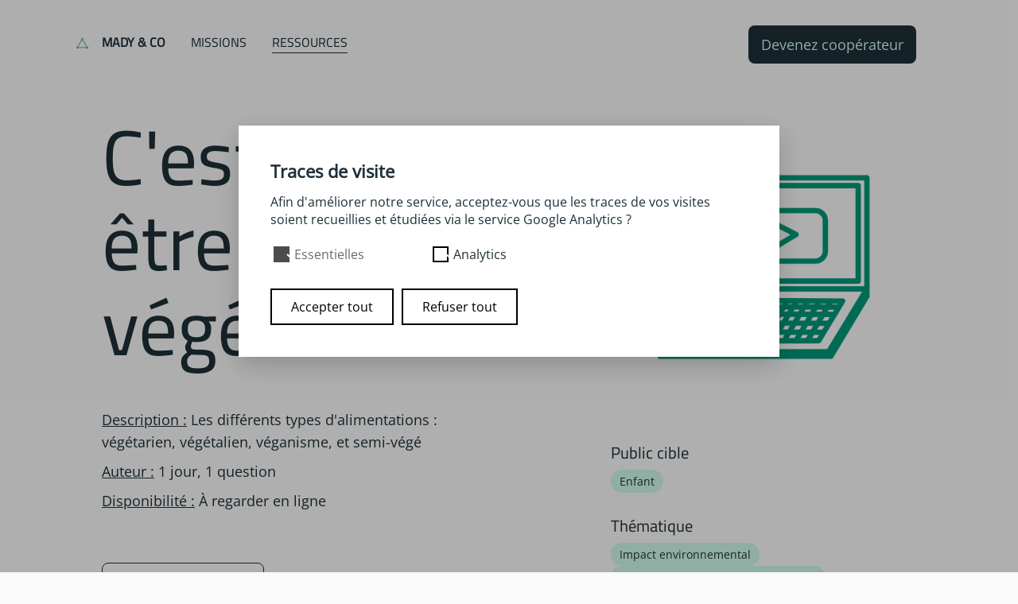

--- FILE ---
content_type: text/html; charset=UTF-8
request_url: https://madynco.fr/ressources/education-au-gout/c-est-quoi-etre-vegetarien
body_size: 3624
content:
<!DOCTYPE html>
<html lang="en">
<head>
  <meta charset="UTF-8">
  <meta name="viewport" content="width=device-width, initial-scale=1.0">
  <link rel="apple-touch-icon" sizes="180x180" href="https://madynco.fr/assets/favicon/apple-touch-icon.png">
  <link rel="icon" type="image/png" sizes="32x32" href="https://madynco.fr/assets/favicon/favicon-32x32.png">
  <link rel="icon" type="image/png" sizes="16x16" href="https://madynco.fr/assets/favicon/favicon-16x16.png">
  <link rel="manifest" href="https://madynco.fr/assets/favicon/site.webmanifest">
  <link rel="mask-icon" href="https://madynco.fr/assets/favicon/safari-pinned-tab.svg" color="#349873">
  <link href='https://unpkg.com/maplibre-gl@latest/dist/maplibre-gl.css' rel='stylesheet' />
  <meta name="msapplication-TileColor" content="#ffffff">
  <meta name="theme-color" content="#ffffff">
  <title>C&#039;est quoi &ecirc;tre v&eacute;g&eacute;tarien ? | Mady &amp; Co</title>

    <meta name="description" content="Plateforme Mady&amp;Co pour les transitions alimentaires sur le territoire du pays de Lorient">

<meta name="robots" content="all">

    <link rel="canonical" href="https://madynco.fr/ressources/education-au-gout/c-est-quoi-etre-vegetarien">
<meta content="Mady &amp; Co" property="og:site_name">
<meta content="https://madynco.fr/ressources/education-au-gout/c-est-quoi-etre-vegetarien" property="og:url">
<meta content="website" property="og:type">
<meta content="C&#039;est quoi &ecirc;tre v&eacute;g&eacute;tarien ? | Mady &amp; Co" property="og:title">
<meta content="Plateforme Mady&amp;Co pour les transitions alimentaires sur le territoire du pays de Lorient" property="og:description">
<meta content="https://madynco.fr/media/site/12771c0670-1709108318/logo-mady-7-1200x630-crop-1.png" property="og:image">
<meta content="1200" property="og:image:width">
<meta content="630" property="og:image:height">
<script type="application/ld+json">{
    "@context": "https://schema.org",
    "@graph": [
        {
            "@type": "WebSite",
            "@id": "https://madynco.fr/#website",
            "url": "https://madynco.fr",
            "name": "Mady & Co",
            "description": "Plateforme Mady&Co pour les transitions alimentaires sur le territoire du pays de Lorient"
        },
        {
            "@type": "Organization",
            "@id": "https://madynco.fr/#owner",
            "name": "Mady & Co",
            "url": "https://madynco.fr",
            "logo": "https://madynco.fr/media/site/12771c0670-1709108318/logo_mady_7.png"
        }
    ]
}</script>

  <!-- Seems to work without this script. Remove before upload if not necessary. -->
  <!-- <script type="module" src="http://localhost:5173/@vite/client" defer></script> -->
  <script>
  const user = false;
    const kirby = {
    content: {"title":"C'est quoi \u00eatre v\u00e9g\u00e9tarien ?","headerimage":[{"srcset":"https:\/\/madynco.fr\/media\/pages\/ressources\/education-au-gout\/c-est-quoi-etre-vegetarien\/ec18c5a708-1709108446\/video-300x.png 300w, https:\/\/madynco.fr\/media\/pages\/ressources\/education-au-gout\/c-est-quoi-etre-vegetarien\/ec18c5a708-1709108446\/video-800x.png 800w, https:\/\/madynco.fr\/media\/pages\/ressources\/education-au-gout\/c-est-quoi-etre-vegetarien\/ec18c5a708-1709108446\/video-1024x.png 1024w","url":"https:\/\/madynco.fr\/media\/pages\/ressources\/education-au-gout\/c-est-quoi-etre-vegetarien\/ec18c5a708-1709108446\/video-1024x.png","alt":false,"name":false,"link":false,"caption":"","variant":false}],"representativeimage":null,"description":"<p><u>Description :<\/u>\u00a0Les diff\u00e9rents types d'alimentations : v\u00e9g\u00e9tarien, v\u00e9g\u00e9talien, v\u00e9ganisme, et semi-v\u00e9g\u00e9\u00a0<\/p><p><u>Auteur :<\/u>\u00a01 jour, 1 question<\/p><p><u>Disponibilit\u00e9 :<\/u> \u00c0 regarder en ligne<\/p>","repositorymetadata":"categories:\n  - \n    name: Public cible\n    tags:\n      - \n        text: Adulte\n        value: Adulte\n      - \n        text: Enfant\n        value: Enfant\n      - \n        text: Adolescent\n        value: Adolescent\n    value:\n      - Enfant\n  - \n    name: Th\u00e9matique\n    tags:\n      - \n        text: \"L'origine des aliments\"\n        value: \"L'origine des aliments\"\n      - \n        text: A travers le monde\n        value: A travers le monde\n      - \n        text: Sant\u00e9 et nutrition\n        value: Sant\u00e9 et nutrition\n      - \n        text: Coop\u00e9ration et environnement social\n        value: Coop\u00e9ration et environnement social\n      - \n        text: Les 5 sens\n        value: Les 5 sens\n      - \n        text: Gaspillage alimentaire\n        value: Gaspillage alimentaire\n      - \n        text: En cuisine\n        value: En cuisine\n      - \n        text: La biodiversit\u00e9\n        value: La biodiversit\u00e9\n      - \n        text: Impact environnemental\n        value: Impact environnemental\n    value:\n      - Impact environnemental\n      - Coop\u00e9ration et environnement social\n  - \n    name: \"Type d'outil\"\n    tags:\n      - \n        text: Jeux\n        value: Jeux\n      - \n        text: Livres\n        value: Livres\n      - \n        text: Vid\u00e9os\n        value: Vid\u00e9os\n      - \n        text: Podcasts\n        value: Podcasts\n      - \n        text: Kits p\u00e9dagogiques\n        value: Kits p\u00e9dagogiques\n      - \n        text: \"Th\u00e9matiques d'atelier cuisine\"\n        value: \"Th\u00e9matiques d'atelier cuisine\"\n      - \n        text: Activit\u00e9s au jardin-potager\n        value: Activit\u00e9s au jardin-potager\n      - \n        text: Temps festifs\n        value: Temps festifs\n      - \n        text: Activit\u00e9s \u00e0 faire en salle \/ en classe\n        value: Activit\u00e9s \u00e0 faire en salle \/ en classe\n      - \n        text: Affiches\n        value: Affiches\n      - \n        text: Brochures\n        value: Brochures\n      - \n        text: Documentations \u00e0 lire\n        value: Documentations \u00e0 lire\n    value:\n      - Vid\u00e9os\nfields: [ ]","authorname":"","authormail":"","buttons":"[{\"content\":{\"text\":\"Lien vers la vid\u00e9o\",\"link\":\"https:\/\/www.youtube.com\/watch?v=aCYu5vRTc0A&embeds_referring_euri=https%3A%2F%2Fpadlet.com%2F&source_ve_path=Mjg2NjY&feature=emb_logo\",\"type\":\"secondary\"},\"id\":\"3cf1589a-da9e-46ce-a8d4-911c44c6654b\",\"isHidden\":false,\"type\":\"mady-button\"}]","bodybuilder":{"type":"layout","rows":[],"title":false},"location":false,"date":"","enddate":"","isexpiring":"true","isfrommady":"true","cardmetadata":"","linkedprojects":"","meta_description":"","meta_title":"","meta_canonical_url":"","og_title":"","og_description":"","og_image":"","robots_index":"","robots_follow":"","robots_archive":"","robots_imageindex":"","robots_snippet":"","uuid":"UloCa0xYQZ57dcDC","islocated":"false","isdated":"false","status":"listed","news":null},
    page: {"children":["ressources\/education-au-gout\/c-est-quoi-etre-vegetarien\/json"],"content":{"title":"C'est quoi \u00eatre v\u00e9g\u00e9tarien ?","authorname":"","authormail":"","description":"<p><u>Description :<\/u>\u00a0Les diff\u00e9rents types d'alimentations : v\u00e9g\u00e9tarien, v\u00e9g\u00e9talien, v\u00e9ganisme, et semi-v\u00e9g\u00e9\u00a0<\/p><p><u>Auteur :<\/u>\u00a01 jour, 1 question<\/p><p><u>Disponibilit\u00e9 :<\/u> \u00c0 regarder en ligne<\/p>","buttons":"[{\"content\":{\"text\":\"Lien vers la vid\u00e9o\",\"link\":\"https:\/\/www.youtube.com\/watch?v=aCYu5vRTc0A&embeds_referring_euri=https%3A%2F%2Fpadlet.com%2F&source_ve_path=Mjg2NjY&feature=emb_logo\",\"type\":\"secondary\"},\"id\":\"3cf1589a-da9e-46ce-a8d4-911c44c6654b\",\"isHidden\":false,\"type\":\"mady-button\"}]","headerimage":"- file:\/\/X8DuloDK5fpQd3Aj","bodybuilder":"","location":"","date":"","enddate":"","isexpiring":"true","repositorymetadata":"categories:\n  - \n    name: Public cible\n    tags:\n      - \n        text: Adulte\n        value: Adulte\n      - \n        text: Enfant\n        value: Enfant\n      - \n        text: Adolescent\n        value: Adolescent\n    value:\n      - Enfant\n  - \n    name: Th\u00e9matique\n    tags:\n      - \n        text: \"L'origine des aliments\"\n        value: \"L'origine des aliments\"\n      - \n        text: A travers le monde\n        value: A travers le monde\n      - \n        text: Sant\u00e9 et nutrition\n        value: Sant\u00e9 et nutrition\n      - \n        text: Coop\u00e9ration et environnement social\n        value: Coop\u00e9ration et environnement social\n      - \n        text: Les 5 sens\n        value: Les 5 sens\n      - \n        text: Gaspillage alimentaire\n        value: Gaspillage alimentaire\n      - \n        text: En cuisine\n        value: En cuisine\n      - \n        text: La biodiversit\u00e9\n        value: La biodiversit\u00e9\n      - \n        text: Impact environnemental\n        value: Impact environnemental\n    value:\n      - Impact environnemental\n      - Coop\u00e9ration et environnement social\n  - \n    name: \"Type d'outil\"\n    tags:\n      - \n        text: Jeux\n        value: Jeux\n      - \n        text: Livres\n        value: Livres\n      - \n        text: Vid\u00e9os\n        value: Vid\u00e9os\n      - \n        text: Podcasts\n        value: Podcasts\n      - \n        text: Kits p\u00e9dagogiques\n        value: Kits p\u00e9dagogiques\n      - \n        text: \"Th\u00e9matiques d'atelier cuisine\"\n        value: \"Th\u00e9matiques d'atelier cuisine\"\n      - \n        text: Activit\u00e9s au jardin-potager\n        value: Activit\u00e9s au jardin-potager\n      - \n        text: Temps festifs\n        value: Temps festifs\n      - \n        text: Activit\u00e9s \u00e0 faire en salle \/ en classe\n        value: Activit\u00e9s \u00e0 faire en salle \/ en classe\n      - \n        text: Affiches\n        value: Affiches\n      - \n        text: Brochures\n        value: Brochures\n      - \n        text: Documentations \u00e0 lire\n        value: Documentations \u00e0 lire\n    value:\n      - Vid\u00e9os\nfields: [ ]","isfrommady":"true","cardmetadata":"","linkedprojects":"","meta_description":"","meta_title":"","meta_canonical_url":"","og_title":"","og_description":"","og_image":"","robots_index":"","robots_follow":"","robots_archive":"","robots_imageindex":"","robots_snippet":"","uuid":"UloCa0xYQZ57dcDC","islocated":"false","isdated":"false"},"files":["ressources\/education-au-gout\/c-est-quoi-etre-vegetarien\/video.png"],"id":"ressources\/education-au-gout\/c-est-quoi-etre-vegetarien","mediaUrl":"https:\/\/madynco.fr\/media\/pages\/ressources\/education-au-gout\/c-est-quoi-etre-vegetarien","mediaRoot":"\/home\/madyncofmm\/www\/media\/pages\/ressources\/education-au-gout\/c-est-quoi-etre-vegetarien","num":227,"parent":"ressources\/education-au-gout","slug":"c-est-quoi-etre-vegetarien","template":{},"translations":[],"uid":"c-est-quoi-etre-vegetarien","uri":"ressources\/education-au-gout\/c-est-quoi-etre-vegetarien","url":"https:\/\/madynco.fr\/ressources\/education-au-gout\/c-est-quoi-etre-vegetarien"},
    subpages: [],
    template: 'Card',
    nav: [{"title":"Missions","uri":"missions","url":"https:\/\/madynco.fr\/missions","children":[{"title":"Projets alimentaires","uri":"missions\/projets","url":"https:\/\/madynco.fr\/missions\/projets"},{"title":"Insertion","uri":"missions\/insertion","url":"https:\/\/madynco.fr\/missions\/insertion"},{"title":"Outils mutualis\u00e9s","uri":"missions\/outils-mutualises","url":"https:\/\/madynco.fr\/missions\/outils-mutualises"},{"title":"Formation","uri":"missions\/formation","url":"https:\/\/madynco.fr\/missions\/formation"}]},{"title":"Ressources","uri":"ressources","url":"https:\/\/madynco.fr\/ressources","children":[{"title":"Producteurs & Acteurs","uri":"ressources\/producteurs-acteurs","url":"https:\/\/madynco.fr\/ressources\/producteurs-acteurs"},{"title":"Recettes & Astuces","uri":"ressources\/recettes-astuces","url":"https:\/\/madynco.fr\/ressources\/recettes-astuces"},{"title":"Saisonnalit\u00e9","uri":"ressources\/saisonnalite","url":"https:\/\/madynco.fr\/ressources\/saisonnalite"},{"title":"\u00c9ducation au go\u00fbt","uri":"ressources\/education-au-gout","url":"https:\/\/madynco.fr\/ressources\/education-au-gout"},{"title":"Agenda","uri":"ressources\/agenda","url":"https:\/\/madynco.fr\/ressources\/agenda"}]}]  }

  console.log('kirby', kirby)
</script>  <link rel="stylesheet" href="https://madynco.fr/assets/main.css">
  <script type="module" src="https://madynco.fr/assets/main.js" defer></script>
  <script src='https://unpkg.com/maplibre-gl@latest/dist/maplibre-gl.js'></script>

  <!--========== COOKIES MANAGEMENT ==========-->
  <script defer>
    document.addEventListener('DOMContentLoaded', () => {
      document.body.addEventListener('cookies:saved', event => {
        if (event.detail.includes('analytics')) {
          location.reload()
        }
      })
    })
  </script>
  <style>
    .cookie-modal__check {
      left: 16px !important;
    }
    .cookie-modal__checkbox,
    .cookie-modal__checkbox:focus {
      appearance: none !important;
      -webkit-appearance: none !important;
      -moz-appearance: none !important;
      display: block !important;
      width: 20px !important;
      height: 20px !important;
      border-radius: 0 !important;
      border: 2px solid #000 !important;
      margin-right: 6px !important;
      flex-shrink: 0 !important;
    }
    .cookie-modal__checkbox:checked:focus {
      background-color: #000 !important;
    }
    .cookie-modal__button.primary {
      background-color: #fff !important;
      color: #000 !important;
    }
  </style>
  </head>
<body>
  <div id="app">
  </div>    <link href="https://madynco.fr/media/plugins/michnhokn/cookie-banner/cookie-modal.css" rel="stylesheet"><div class="cookie-modal cookie-modal--hidden" id="cookie-modal"
     data-show-on-first="true">
    <div class="cookie-modal__content">
        <p class="cookie-modal__title">Traces de visite</p>
        <p class="cookie-modal__text">Afin d'améliorer notre service, acceptez-vous que les traces de vos visites soient recueillies et étudiées via le service Google Analytics ?</p>
        <div class="cookie-modal__options">
            <label class="cookie-modal__option disabled">
    <input class="cookie-modal__checkbox" type="checkbox" checked disabled data-cookie-id="essential">
    <span class="cookie-modal__check">
        <svg width="12" height="10" viewBox="0 0 12 10" xmlns="http://www.w3.org/2000/svg">
            <path d="M1 5l3.3 3L11 1" stroke-width="2" fill="none" fill-rule="evenodd"></path>
        </svg>
    </span>
    <span class="cookie-modal__label">Essentielles</span>
</label>
                            <label class="cookie-modal__option ">
    <input class="cookie-modal__checkbox" type="checkbox"   data-cookie-id="analytics">
    <span class="cookie-modal__check">
        <svg width="12" height="10" viewBox="0 0 12 10" xmlns="http://www.w3.org/2000/svg">
            <path d="M1 5l3.3 3L11 1" stroke-width="2" fill="none" fill-rule="evenodd"></path>
        </svg>
    </span>
    <span class="cookie-modal__label">Analytics</span>
</label>
                    </div>
        <div class="cookie-modal__buttons">
            <a href="#" class="cookie-modal__button primary" id="cookie-accept"
               title="Accepter tout">
                <span>Accepter tout</span>
            </a>
            <a href="#" class="cookie-modal__button" id="cookie-deny"
               title="Refuser tout">
                <span>Refuser tout</span>
            </a>
            <a href="#" class="cookie-modal__button hide" id="cookie-save"
               title="Enregistrer">
                <span>Enregistrer</span>
            </a>
        </div>
    </div>
</div>
    <script defer src="https://madynco.fr/media/plugins/michnhokn/cookie-banner/cookie-modal.js"></script>
</body>
</html>

--- FILE ---
content_type: text/css
request_url: https://madynco.fr/assets/main.css
body_size: 8832
content:
:root{--color-white: #fff;--color-background: #fafafa;--color-grey-light: #cecece;--color-grey-dark: #5f5e5e;--color-blue-dark-1: #1e3039;--color-blue-dark-2: #304c5a;--color-green-light-1: #61c6a1;--color-green-light-2: #87d4b7;--color-green-light-3: #bfe8d9;--color-green-light-4: #d0f9ea;--color-green-light-5: #e7f7f1;--color-error: #e64949;--font-family-title: "Cairo";--font-family-text: "Open-sans";--font-size-scale: 1.25;--font-size-base-text: 1.125rem;--font-size-number: calc(var(--font-size-text-1) * var(--font-size-scale));--font-size-text-1: calc( var(--font-size-text-2) * var(--font-size-scale) );--font-size-text-2: calc( var(--font-size-text-3) * var(--font-size-scale) );--font-size-text-3: var(--font-size-base-text);--font-size-text-4: calc( var(--font-size-text-3) / var(--font-size-scale) );--font-size-text-5: calc( var(--font-size-text-4) / var(--font-size-scale) );--font-size-base-heading: 2.5rem;--font-size-home: 5.55vw;--font-size-hero: calc( calc(var(--font-size-h1) * var(--font-size-scale)) * var(--font-size-scale) );--font-size-h1: calc( var(--font-size-h2) * var(--font-size-scale) );--font-size-h2: calc(var(--font-size-h3) * var(--font-size-scale));--font-size-h3: calc(var(--font-size-base-heading) * 1);--font-size-h4: calc(var(--font-size-h3) / var(--font-size-scale));--font-size-h5: calc( var(--font-size-h4) / var(--font-size-scale) );--font-size-h6: calc( var(--font-size-h5) / var(--font-size-scale) );--font-weight-regular: 375;--font-weight-semi-bold: 450;--font-weight-bold: 600;--line-height-heading: 1.1;--line-height-text: 1.6;--line-height-list: 1.3;--space-base: .5rem;--space-00: 0;--space-01: calc(var(--space-base) * 1);--space-02: calc(var(--space-base) * 2);--space-03: calc(var(--space-base) * 3);--space-04: calc(var(--space-base) * 4);--space-05: calc(var(--space-base) * 5);--space-06: calc(var(--space-base) * 6);--space-07: calc(var(--space-base) * 7);--space-08: calc(var(--space-base) * 8);--space-09: calc(var(--space-base) * 9);--space-10: calc(var(--space-base) * 10);--space-11: calc(var(--space-base) * 11);--space-12: calc(var(--space-base) * 12);--space-13: calc(var(--space-base) * 13);--space-14: calc(var(--space-base) * 14);--space-15: calc(var(--space-base) * 15);--space-16: calc(var(--space-base) * 16);--space-17: calc(var(--space-base) * 17);--space-18: calc(var(--space-base) * 18);--space-19: calc(var(--space-base) * 19);--space-20: calc(var(--space-base) * 20);--margin-layout-top: var(--space-18);--margin-layout-bottom: var(--space-05);--margin-layout-horizontal: 10vw;--margin-layout-presentation-bottom: var(--space-08);--margin-news-top: var(--space-05);--col-1: 100%;--col-2: calc(calc(var(--col-1) / 2) - 1.5%);--col-3: calc(calc(var(--col-1) / 3) - 2%);--col-4: calc(calc(var(--col-1) / 4) - 2.5%);--padding-header-vertical: var(--space-04);--padding-header-horizontal: var(--margin-layout-horizontal);--padding-header-right: var(--space-04);--padding-submenu-bottom: var(--space-14);--gap-toc: var(--space-04);--padding-toc: calc(var(--gap-toc) / 2);--margin-toc-right: var(--space-03);--height-toc: var(--space-08);--flex-toc: 0 0 30%;--margin-footer-top: var(--space-08);--gap-footer: var(--padding-header-right);--image-logo-size: 13.88vw;--image-size-info: var(--space-08);--gap-image: var(--space-03);--margin-image: var(--space-02);--image-marker-size: var(--space-06);--margin-heading: 1.5em;--margin-text: .5em;--margin-text-col-1: 22%;--margin-figcaption: var(--space-02);--margin-blockquote-left: 11vw;--margin-blockquote-vertical: var(--space-06);--margin-blockquote-footer-top: var(--space-02);--margin-blockquote-icon-bottom: var(--space-01);--block-size-image: 30vw;--block-size-swiper-figcaption: 50vw;--block-size-swiper-image: var(--block-size-swiper-figcaption);--block-size-representative: calc(var(--space-16) * 2);--block-size-news-representative: calc(var(--block-size-representative) * 2);--block-size-representative-image: 40%;--block-size-representative-content: calc( 100% - var(--block-size-representative-image) );--margin-block: var(--space-04);--margin-block-representative-title-bottom: var(--space-01);--margin-block-representative-children-bottom: var(--space-02);--margin-block-representative-footer: var(--space-02);--padding-block: var(--space-02);--padding-block-representative: var(--margin-block);--padding-block-representative-content: var(--space-03) var(--space-16) var(--space-03) var(--space-03);--margin-card-heading-top: var(--space-01);--margin-card-heading-bottom: var(--space-02);--margin-card-data-bottom: calc(var(--space-01) / 2);--margin-card-text-top: var(--margin-card-heading-bottom);--margin-collapse-section: var(--button-icon-size-normal);--block-size-video-col-1: 40vw;--block-size-video-col-2: calc(var(--block-size-video-col-1) / 2);--block-size-video-col-3: calc(var(--block-size-video-col-2) / 2);--margin-search-section-vertical: var(--space-12);--margin-category-right: var(--space-02);--margin-filter-right: var(--space-01);--margin-filter-top: var(--margin-block);--margin-pagination-bottom: var(--space-02);--margin-pagination-bullet: calc(var(--space-01) / 2);--pagination-size: var(--button-size-normal);--padding-pagination-bullet: calc(var(--space-01) / 2) var(--space-01);--button-size-scale: .625;--padding-button-horizontal: calc( var(--space-03) * var(--button-size-scale) );--padding-button-vertical: calc( var(--space-02) * var(--button-size-scale) );--button-size-x-large: var(--space-08);--button-size-large: var(--space-07);--button-size-normal: var(--space-06);--button-size-small: var(--space-05);--button-icon-size-x-large: calc( var(--space-06) * var(--button-size-scale) );--button-icon-size-large: calc( var(--space-05) * var(--button-size-scale) );--button-icon-size-normal: calc( var(--space-04) * var(--button-size-scale) );--button-icon-size-small: calc( var(--space-03) * var(--button-size-scale) );--gap-button: var(--space-02);--margin-button-top: var(--space-06);--padding-tag-horizontal: .75em;--padding-tag-vertical: calc(var(--padding-tag-horizontal) / 3);--gap-tag: var(--space-01);--tag-size-scale: .55;--tag-size-large: calc(var(--space-06) * var(--tag-size-scale));--tag-size-normal: calc(var(--space-05) * var(--tag-size-scale));--tag-size-small: calc(var(--space-04) * var(--tag-size-scale));--tag-icon-size-large: calc( var(--space-04) * var(--tag-size-scale) );--tag-icon-size-normal: calc( var(--space-03) * var(--tag-size-scale) );--tag-icon-size-small: calc( var(--space-02) * var(--tag-size-scale) );--padding-label-horizontal: var(--space-01);--padding-label-vertical: calc(var(--padding-label-horizontal) / 2);--position-label: var(--button-icon-size);--margin-label-right: var(--space-01);--border: 1px;--outline: calc(var(--border) * 2);--border-base: var(--space-01);--border-radius-round: 100px;--border-radius-large: calc(var(--border-radius-normal) * 2);--border-radius-normal: var(--border-base);--border-radius-small: calc(var(--border-radius-normal) / 2);--margin-hr-main: var(--space-08);--margin-heading-line-right: var(--button-icon-size-normal);--margin-divider-info: var(--space-03);--divider-size-info: var(--space-02);--transition: all .3s ease}@media screen and (max-width: 800px){:root{--font-size-scale: 1.2;--font-size-base-text: 1rem;--font-size-base-heading: 2rem;--margin-layout-top: var(--space-14);--margin-layout-horizontal: 5vw;--padding-header-vertical: var(--space-02);--gap-toc: var(--space-02);--margin-toc-right: var(--space-02);--margin-block: var(--space-03);--margin-card-heading-top: var(--space-02);--col-2: var(--col-1);--col-3: var(--col-1);--col-4: var(--col-1);--margin-text-col-1: 0;--margin-figcaption: var(--space-02);--block-size-image: 70vw;--block-size-swiper-image: 50vw;--block-size-video-col-1: 55vw;--block-size-video-col-2: var(--block-size-video-col-1);--block-size-video-col-3: var(--block-size-video-col-1);--block-size-representative-image: 100%;--block-size-representative-content: var(--block-size-representative-image);--margin-hr-main: var(--space-04);--flex-toc: 0 0 20%}}@media screen and (max-width: 400px){:root{--font-size-base-text: 1rem;--font-size-base-heading: 1.75rem;--margin-layout-top: var(--space-12);--margin-block: var(--space-02);--margin-figcaption: var(--space-01)}}button{background-color:transparent;border:none;cursor:pointer}p,ul{margin:0;padding:0}li{list-style:none}a{color:var(--color-blue-dark-1);text-decoration:none}figure{margin:0}img{width:100%}input,input:focus-visible,input:focus{all:unset;color:transparent}hr{border:0;border-top:var(--border) solid var(--color-blue-dark-1)}body{display:flex;flex-direction:column;margin:var(--margin-layout-top) var(--margin-layout-horizontal) var(--margin-layout-bottom) var(--margin-layout-horizontal);background-color:var(--color-background);min-height:calc(100vh - calc(var(--margin-layout-top) + var(--margin-layout-bottom)))}#app{display:flex;flex-direction:column;flex:auto}#app h1,.col-2 .block:first-child,.col-3 .block:first-child,.col-4 .block:first-child{margin-top:0}.layout{flex:auto}@media screen and (max-width: 800px){.row{flex-direction:column}}@font-face{font-family:Cairo;src:url(/assets/fonts/Cairo-VariableFont_wght.ttf) format("truetype")}@font-face{font-family:Open-sans;src:url(/assets/fonts/OpenSans-VariableFont_wdth,wght.ttf) format("truetype")}@font-face{font-family:Open-sans-italic;src:url(/assets/fonts/OpenSans-Italic-VariableFont_wdth,wght.ttf) format("truetype")}html{font-family:Open-sans,sans-serif;font-weight:var(--font-weight-regular);color:var(--color-blue-dark-1)}h1,h2,h3,h4,h5,h6{font-family:Cairo,sans-serif;font-weight:var(--font-weight-semi-bold);line-height:var(--line-height-heading);margin:var(--margin-heading) 0 var(--margin-text) 0}h1:first-letter,h2:first-letter,h3:first-letter,h4:first-letter,h5:first-letter,h6:first-letter{text-transform:uppercase}h1.hero{font-size:var(--font-size-hero)}h1{font-size:var(--font-size-h1)}h2{font-size:var(--font-size-h2)}h3{font-size:var(--font-size-h3)}h4{font-size:var(--font-size-h4)}h5{font-size:var(--font-size-h5)}h6{font-size:var(--font-size-h6)}p{line-height:var(--line-height-text);margin-bottom:var(--margin-text)}.col-1.block--text,.col-1.block--text p,.col-1>.block--text p{margin-right:var(--margin-text-col-1)}.block a{display:inline-flex;color:var(--color-blue-dark-2);border-bottom:var(--border) solid var(--color-grey-light);transition:var(--transition)}.block a:hover{color:var(--color-blue-dark-1);border-color:var(--color-grey-dark);opacity:100%}.block a[href]:after{content:url(/assets/svg/arrow-right.svg);height:1em;width:1em;transform:scale(.7) translateY(2px) translate(-2px);margin:0 .3em}.block a[target]:after{rotate:-45deg;transform:scale(.7) translateY(0) translate(-8px)}figcaption{font-weight:var(--font-weight-regular);font-size:var(--font-size-text-4);font-style:italic;margin-top:var(--margin-figcaption)}.font-size-4,.font-size-4 *{font-size:var(--font-size-text-4)!important}.project p{font-size:var(--font-size-text-4)}article#description ul,.block--text ul{margin-left:var(--space-02);padding-left:var(--space-01)}article#description li,.block--text li{list-style-type:initial}.col-1{width:var(--col-1)}.col-2{width:var(--col-2)}.col-3{width:var(--col-3)}.col-4{width:var(--col-4)}.hidden{display:none!important}.no-scroll{overflow:hidden}.round-border{border:var(--border) solid var(--color-grey-light);border-radius:var(--border-radius-normal)}.no-padding{padding:0!important}.no-margin,.no-margin *{margin:0!important}.block{margin-bottom:var(--margin-block)}input,input:focus,input:focus-visible{font-family:Open-sans,sans-serif;color:var(--color-blue-dark-1);font-size:var(--font-size-text-3);border:var(--border) solid var(--color-grey-light);border-radius:var(--border-radius-small);padding:var(--padding-button-vertical) var(--padding-button-horizontal);background-color:var(--color-white);transition:var(--transition)}input::placeholder{color:var(--color-grey-dark)}input:hover,input:focus-visible{border-color:var(--color-blue-dark-1);outline:none}input[type=date]::-webkit-inner-spin-button,input[type=date]::-webkit-calendar-picker-indicator,input[type=date]::-moz-calendar-picker-indicator{display:none;-webkit-appearance:none}textarea,textarea:focus{font-family:Open-sans,sans-serif;color:var(--color-blue-dark-1);font-size:var(--font-size-text-3);border:var(--border) solid var(--color-grey-light);border-radius:var(--border-radius-small);padding:var(--padding-button-vertical) var(--padding-button-horizontal);background-color:var(--color-white);resize:none;overflow-y:scroll;scrollbar-width:thin;scrollbar-color:var(--color-grey-light) transparent;transition:var(--transition)}textarea:hover,textarea:focus-visible{border-color:var(--color-blue-dark-1);outline:none}.toggle{position:relative;display:inline-block;width:calc(var(--button-icon-size-x-large) * 2);height:var(--button-icon-size-x-large);cursor:pointer;border-radius:var(--border-radius-round);box-shadow:0 0 0 var(--border) var(--color-grey-light);transition:var(--transition)}.toggle:hover{box-shadow:0 0 0 var(--border) var(--color-grey-dark)}.toggle input{opacity:0;width:0;height:0}.slider{position:absolute;cursor:pointer;top:0;left:0;right:0;bottom:0;color:var(--color-white);background-color:transparent;-webkit-transition:var(--transition);transition:var(--transition)}.slider:before{position:absolute;height:var(--button-icon-size-normal);width:var(--button-icon-size-normal);border-radius:var(--border-radius-round);left:calc(calc(var(--button-icon-size-x-large) - var(--button-icon-size-normal)) / 2);bottom:calc(calc(var(--button-icon-size-x-large) - var(--button-icon-size-normal)) / 2);background-color:var(--color-grey-dark);-webkit-transition:var(--transition);transition:var(--transition)}input:checked+.slider{background-color:transparent;border-radius:var(--border-radius-round);box-shadow:0 0 0 var(--border) var(--color-grey-dark)}input:checked+.slider:before{background-color:var(--color-blue-dark-1);-webkit-transform:translateX(var(--button-icon-size-x-large));-ms-transform:translateX(var(--button-icon-size-x-large));transform:translate(var(--button-icon-size-x-large));-webkit-transition:var(--transition);transition:var(--transition)}input+.slider:after,input:checked+.slider:after{position:relative;left:calc(calc(var(--button-icon-size-x-large) * 2) + var(--padding-button-vertical));height:auto;width:auto;color:var(--color-grey-dark);font-weight:var(--font-weight-regular);font-size:var(--font-size-text-4);transition:var(--transition)}input:checked+.slider:after{color:var(--color-blue-dark-1)}button,.button,a.button{cursor:pointer;display:flex;width:fit-content;font-family:Open-sans,sans-serif;font-size:var(--font-size-text-3);font-weight:var(--font-weight-semi-bold);justify-content:center;align-items:center;padding:var(--padding-button-vertical) var(--padding-button-horizontal);gap:var(--padding-button-vertical);border:var(--border) solid transparent;border-radius:var(--border-radius-normal);color:var(--color-blue-dark-1);box-sizing:border-box;background-color:transparent;transition:var(--transition)}button:first-letter{text-transform:uppercase}.arrow{width:1.5rem;height:auto}button.empty,.button.empty,a.button.empty{padding:0;padding-right:var(--padding-button-vertical);padding-left:var(--padding-button-vertical)}button img,a.button img{width:var(--button-icon-size-normal);height:var(--button-icon-size-normal);padding:3px}.small,button.small,a.button.small{height:var(--button-size-small);font-size:var(--font-size-text-4)}button img.small,a.button img.small{width:var(--button-icon-size-small);height:var(--button-icon-size-small)}.normal,button.normal,a.button.normal{height:var(--button-size-normal);font-size:var(--font-size-text-3)}button img.normal,a.button img.normal{width:var(--button-icon-size-normal);height:var(--button-icon-size-normal)}.large,button.large,a.button.large{height:var(--button-size-large);font-size:var(--font-size-text-2)}button img.large,a.button img.large{width:var(--button-icon-size-large);height:var(--button-icon-size-large)}.primary,button.primary,a.button.primary{background-color:var(--color-green-light-1)}.secondary,button.secondary,a.button.secondary{border:var(--border) solid var(--color-blue-dark-1)}.tertiary,button.tertiary,a.button.tertiary{border:none}.primary:hover,button.primary:hover,a.button.primary:hover{background-color:var(--color-green-light-2)}.secondary:hover,button.secondary:hover,a.button.secondary:hover,.tertiary:hover,button.tertiary:hover,a.button.tertiary:hover{background-color:var(--color-green-light-5)}.primary:active,button.primary:active,a.button.primary:active{background-color:var(--color-green-light-3)}.secondary:active,button.secondary:active,a.button.secondary:active,.tertiary:active,button.tertiary:active,a.button.tertiary:active{background-color:var(--color-green-light-4)}.primary:focus-visible,button.primary:focus-visible,a.button.primary:focus-visible{background-color:var(--color-green-light-2);outline:solid var(--outline) var(--color-blue-dark-1);outline-offset:calc(var(--outline) * 2)}.secondary:focus-visible,button.secondary:focus-visible,a.button.secondary:focus-visible{border-color:inherit;background-color:var(--color-green-light-5);outline:solid var(--outline) var(--color-blue-dark-1);outline-offset:calc(var(--outline) * 2)}.tertiary:focus-visible,button.tertiary:focus-visible,a.button.tertiary:focus-visible{background-color:var(--color-green-light-5);outline:solid var(--outline) var(--color-blue-dark-1);outline-offset:calc(var(--outline) * 2)}a.cta,button.cta{color:var(--color-green-light-4);background:var(--color-blue-dark-1);transition:var(--transition)}button.cta:hover{background:var(--color-blue-dark-2)}button.cta:active{color:var(--color-blue-dark-1);background:var(--color-green-light-4)}button.cta:focus-visible{border-color:inherit;background-color:var(--color-blue-dark-2);outline:var(--outline) solid var(--color-blue-dark-1);outline-offset:calc(var(--outline) * 2)}.button-wrapper{display:flex;position:relative;width:fit-content;height:var(--button-size-large);transition:var(--transition)}button.reinit:after{content:url(/assets/icons/reinit.svg)}*[data-v-54b4be2d]{font-family:var(--font-family-title),sans-serif}p[data-v-54b4be2d]{margin:0}header[data-v-54b4be2d]{position:fixed;top:0;left:0;padding:var(--padding-header-vertical) var(--padding-header-horizontal);width:calc(100vw - calc(var(--padding-header-horizontal) * 2));z-index:997;display:flex;justify-content:space-between;align-items:center;background-color:var(--color-background);transition:transform .3s ease;transform:translateY(0)}header.menuHidden[data-v-54b4be2d]{transform:translateY(-100%)}header.submenu[data-v-54b4be2d]{padding-bottom:var(--padding-submenu-bottom);z-index:999;transition:var(--transition)}ul[data-v-54b4be2d]{display:flex}.logo[data-v-54b4be2d]{position:relative;width:var(--button-icon-size-small);left:calc(0px - var(--padding-header-right));margin-right:calc(0px - var(--button-icon-size-small));align-self:center}#home-link[data-v-54b4be2d]{cursor:pointer;font-weight:var(--font-weight-bold);text-transform:uppercase}.category[data-v-54b4be2d],.page[data-v-54b4be2d]{text-transform:uppercase;font-weight:var(--font-weight-semi-bold);color:var(--color-blue-dark-1);padding-right:var(--padding-header-right)}#submenu[data-v-54b4be2d]{position:absolute;margin-top:var(--padding-header-vertical);flex-wrap:wrap;row-gap:.5rem}#submenu .page-title[data-v-54b4be2d]{text-transform:none}.page-title[data-v-54b4be2d]{padding:0 calc(var(--padding-button-horizontal) / 2);border-radius:var(--border-radius-small);transition:var(--transition)}#menu.hover .category[data-v-54b4be2d]:not(.hover){opacity:.5;transition:var(--transition)}#submenu .page-title[data-v-54b4be2d]:hover{background:var(--color-green-light-5)}.category-title.active[data-v-54b4be2d],.page-title.active[data-v-54b4be2d]{border-bottom:var(--border) solid var(--color-blue-dark-1);border-bottom-left-radius:0;border-bottom-right-radius:0}a[data-v-54b4be2d]:focus-visible{outline:solid var(--outline) var(--color-blue-dark-1);outline-offset:calc(var(--outline) * 2);border-radius:var(--border-radius-small)}@media screen and (max-width: 800px){#mobile-wrapper[data-v-54b4be2d]{width:100%}#mobile-wrapper.open[data-v-54b4be2d]{display:flex;flex-direction:column;height:calc(100vh - calc(var(--padding-header-vertical) * 2));overflow-y:scroll}.logo[data-v-54b4be2d]{left:0;margin-right:calc(var(--padding-header-right) / 2)}#home-link[data-v-54b4be2d]{width:100%}#close-wrapper[data-v-54b4be2d]{width:100%;display:flex;justify-content:flex-end}#burger[data-v-54b4be2d]{position:fixed;right:calc(var(--padding-header-horizontal) - var(--padding-button-vertical));background:var(--color-background);z-index:1}nav#mobile[data-v-54b4be2d]{display:flex;flex-direction:column;width:100%;margin-top:2rem;height:100%}#mobile-header[data-v-54b4be2d]{display:flex;width:100%;justify-content:space-between;align-items:center;font-weight:var(--font-weight-bold);font-size:var(--font-size-text-2)}#category-list[data-v-54b4be2d]{display:flex;flex-direction:column;height:100%;gap:var(--padding-header-vertical);transition:var(--transition);margin-bottom:var(--space-04)}.category[data-v-54b4be2d]{padding-right:0;text-transform:none;transition:var(--transition)}.category-header[data-v-54b4be2d]{display:flex;justify-content:space-between;align-items:center;width:100%;height:var(--button-size-normal);padding:0;font-size:var(--font-size-text-2);text-transform:uppercase;transition:var(--transition)}.category-header button[data-v-54b4be2d]{padding:0}.category-header img[data-v-54b4be2d]{width:.8rem;height:.8rem}.category.open .category-header img[data-v-54b4be2d]{transform:rotate(180deg)}.submenu[data-v-54b4be2d]{display:block;margin-bottom:var(--padding-header-vertical);transition:var(--transition)}.page[data-v-54b4be2d]{display:flex;align-items:center;padding-right:0;font-size:var(--font-size-text-2);font-weight:var(--font-weight-regular)}.cta[data-v-54b4be2d]{display:flex;width:100%;margin:var(--space-03) 0;font-size:var(--font-size-text-2)}#static-pages[data-v-54b4be2d]{display:flex;justify-content:space-between;flex-wrap:wrap;gap:var(--gap-footer)}#static-pages li[data-v-54b4be2d]{margin:var(--space-02) 0}#static-pages li[data-v-54b4be2d]:first-letter{text-transform:uppercase}.page[data-v-54b4be2d]:not(:nth-child(-n+2)),a.active[data-v-54b4be2d]{border:none}}footer[data-v-f519107b]{width:100%;text-align:right;margin-top:var(--margin-footer-top)}ul[data-v-f519107b]{display:flex;justify-content:flex-end;flex-wrap:wrap;gap:var(--gap-footer)}a[data-v-f519107b]{font-size:var(--font-size-text-3);font-weight:var(--font-weight-semi-bold);color:var(--color-grey-dark);white-space:nowrap;transition:var(--transition)}ul li[data-v-f519107b]:hover,a[data-v-f519107b]:hover{color:var(--color-blue-dark-1)}a[data-v-f519107b]:focus-visible{outline:solid var(--outline) var(--color-blue-dark-1);outline-offset:calc(var(--outline) * 2);border-radius:var(--border-radius-small)}.description[data-v-58f107b4]{font-weight:var(--font-weight-semi-bold);font-size:var(--font-size-text-3);margin-right:var(--margin-text-col-1);margin-bottom:var(--margin-layout-presentation-bottom)}.image-wrapper[data-v-e1396f38]{position:relative;border-radius:var(--border-radius-normal);overflow:hidden;height:var(--block-size-image);box-sizing:border-box;background-color:var(--color-background)}.image-wrapper.image-wrapper--card[data-v-e1396f38]{border-radius:calc(var(--border-radius-normal) - var(--border));border-bottom-left-radius:0;border-bottom-right-radius:0}img[data-v-e1396f38]{object-fit:cover;height:100%}.labels[data-v-e1396f38]{position:absolute;left:.2rem;bottom:.2rem;display:flex}.labels li[data-v-e1396f38]{color:var(--color-blue-dark-1);background-color:var(--color-green-light-4);padding:var(--padding-label-vertical) var(--padding-label-horizontal);border-radius:var(--border-radius-small);margin-right:var(--margin-label-right);font-size:var(--font-size-text-5);font-weight:var(--font-weight-bold)}swiper-container{width:100%;height:100%}swiper-slide{text-align:center;background:transparent;display:flex;justify-content:center;align-items:flex-start}swiper-slide img{display:block;width:100%;height:100%;object-fit:cover}swiper-slide{width:auto;padding:0 var(--margin-block)}swiper-container .swipper-wrapper{margin-right:var(--margin-block)}swiper-container .image-wrapper{border-radius:var(--border-radius-normal);overflow:hidden;max-height:var(--block-size-swiper-image)}swiper-container img{object-fit:cover;height:100%}swiper-container figcaption{font-weight:var(--font-weight-regular);font-size:var(--font-size-text-4);font-style:italic;text-align:left;margin-top:var(--margin-figcaption);max-width:var(--block-size-swiper-figcaption)}.pagination-wrapper{display:flex;align-items:center;height:var(--pagination-size);margin-bottom:var(--margin-pagination-bottom)}.swiper-pagination-bullet{padding:var(--padding-pagination-bullet);margin:0 var(--margin-pagination-bullet);border-radius:var(--border-radius-small);cursor:pointer;transition:var(--transition)}.arrow{width:var(--button-icon-size-normal);height:var(--button-icon-size-normal);padding:var(--padding-button-vertical);border-radius:var(--border-radius-small);cursor:pointer;transition:var(--transition)}.swiper-pagination-bullet:hover,.arrow:hover{background-color:var(--color-green-light-5)}.swiper-pagination-bullet:active,.arrow:active{background-color:var(--color-green-light-4)}.swiper-pagination-bullet:focus-visible,.arrow:focus-visible{background-color:var(--color-green-light-5);outline:solid var(--outline) var(--color-blue-dark-1);outline-offset:calc(var(--outline) * 2)}.swiper-pagination-bullet-active{background-color:var(--color-green-light-4)}iframe[data-v-bb20c052]{background-color:var(--color-white);border-radius:var(--border-radius-normal)}.col-1 iframe[data-v-bb20c052]{height:var(--block-size-video-col-1)}.col-2 iframe[data-v-bb20c052]{height:var(--block-size-video-col-2)}.col-3 iframe[data-v-bb20c052]{height:var(--block-size-video-col-3)}.line-wrapper[data-v-b63f8fb4]{width:100%;display:flex;align-items:center}h5[data-v-b63f8fb4]{margin:0;margin-right:var(--margin-heading-line-right)}hr[data-v-b63f8fb4]{width:100%;border:none;height:var(--border);background-color:var(--color-blue-dark-1)}blockquote[data-v-700803d1]{margin-left:var(--margin-blockquote-left);margin-right:0}blockquote[data-v-700803d1]:before{content:url(/assets/svg/quote.svg);display:flex;height:var(--button-size-normal);width:var(--button-size-normal)}blockquote p[data-v-700803d1],blockquote cite[data-v-700803d1]{text-align:right;font-size:var(--font-size-text-2);font-weight:var(--font-weight-semi-bold);line-height:var(--line-height-text);margin:0}blockquote footer[data-v-700803d1]{margin-top:var(--margin-blockquote-footer-top);text-align:right}.col-2 blockquote[data-v-700803d1],.col-3 blockquote[data-v-700803d1],.col-4 blockquote[data-v-700803d1]{margin-left:0}.collapsable-section[data-v-d7671235]{border-top:var(--border) solid var(--color-blue-dark-1);border-bottom:var(--border) solid var(--color-blue-dark-1)}.title[data-v-d7671235]{width:100%;display:flex;justify-content:space-between;align-items:center}.title h3[data-v-d7671235]{margin:var(--margin-collapse-section) 0}button img[data-v-d7671235]{width:var(--button-icon-size-large)}button[data-v-d7671235]:before{content:"Voir"}.wrapper[data-v-3d8d21e0]{color:var(--color-blue-dark-1);background-color:var(--color-white)}#info[data-v-3d8d21e0]{padding:var(--padding-block)}h5[data-v-3d8d21e0]{margin-top:var(--margin-card-heading-top);margin-bottom:var(--margin-card-heading-bottom)}li[data-v-3d8d21e0]{font-size:var(--font-size-text-5);font-weight:var(--font-weight-bold);margin-bottom:var(--margin-card-data-bottom)}li span[data-v-3d8d21e0]{font-weight:var(--font-weight-regular)}p[data-v-3d8d21e0]{margin-top:var(--margin-card-text-top)}.tag[data-v-7d1b85a6]{display:flex;width:fit-content;height:var(--tag-size-normal);padding:var(--padding-tag-vertical) var(--padding-tag-horizontal);font-size:var(--font-size-text-5);font-weight:var(--font-weight-semi-bold);justify-content:center;align-items:center;border-radius:var(--border-radius-round);color:var(--color-blue-dark-1);background:var(--color-green-light-4);transition:var(--transition)}.small[data-v-7d1b85a6],.tag.small[data-v-7d1b85a6]{height:var(--tag-size-small);font-size:var(--font-size-text-5)}img.small[data-v-7d1b85a6],.tag img.small[data-v-7d1b85a6]{width:var(--tag-icon-size-small);height:var(--tag-icon-size-small)}.normal[data-v-7d1b85a6],.tag.normal[data-v-7d1b85a6]{height:var(--tag-size-normal);font-size:var(--font-size-text-4)}img.normal[data-v-7d1b85a6],.tag img.normal[data-v-7d1b85a6]{width:var(--tag-icon-size-normal);height:var(--tag-icon-size-normal)}.large[data-v-7d1b85a6],.tag.large[data-v-7d1b85a6]{height:var(--tag-size-large);font-size:var(--font-size-text-3)}img.large[data-v-7d1b85a6],.tag img.large[data-v-7d1b85a6]{width:var(--tag-icon-size-large);height:var(--tag-icon-size-large)}.representative[data-v-d20ba55a]{position:relative;display:flex;justify-content:space-between;height:var(--block-size-representative);border:var(--border) solid var(--color-grey-light);border-radius:var(--border-radius-normal);padding:var(--padding-block-representative);background-color:var(--color-white);transition:var(--transition)}.representative[data-v-d20ba55a]:hover{border-color:var(--color-green-light-1);background:var(--color-green-light-5)}h3[data-v-d20ba55a]{margin:0}.representative__image[data-v-d20ba55a]{width:var(--block-size-representative-image);border-radius:var(--border-radius-small);overflow:hidden;background-color:var(--color-background);margin-right:var(--padding-block-representative)}.representative__image img[data-v-d20ba55a]{height:100%;object-fit:cover;border:0;border-radius:var(--border-radius-small)}.representative__content[data-v-d20ba55a]{display:flex;flex-direction:column;position:relative;width:var(--block-size-representative-content);height:auto;overflow:hidden;padding:0}.representative__title[data-v-d20ba55a]{margin-bottom:var(--margin-block-representative-title-bottom)}.representative__children[data-v-d20ba55a]{margin-top:0;margin-bottom:var(--margin-block-representative-children-bottom)}.content-text[data-v-d20ba55a]{height:auto;color:var(--color-grey-dark);font-size:var(--font-size-text-4);font-weight:var(--font-weight-semi-bold)}.description[data-v-d20ba55a],.description p[data-v-d20ba55a]{color:var(--color-blue-dark-1);font-size:var(--font-size-text-4);font-weight:var(--font-weight-semi-bold);overflow:hidden;text-overflow:ellipsis;margin:0}.description[data-v-d20ba55a]:not(.subelements-count+.description){margin-top:2rem}.tags[data-v-d20ba55a]{display:flex;flex-direction:row;flex-wrap:wrap;gap:var(--gap-tag);margin-top:var(--margin-block-representative-footer)}.col-2 .representative[data-v-d20ba55a],.col-3 .representative[data-v-d20ba55a],.col-4 .representative[data-v-d20ba55a]{height:auto;flex-direction:column}.col-2 .representative__image[data-v-d20ba55a],.col-2 .representative__image img[data-v-d20ba55a],.col-3 .representative__image[data-v-d20ba55a],.col-3 .representative__image img[data-v-d20ba55a],.col-4 .representative__image[data-v-d20ba55a],.col-4 .representative__image img[data-v-d20ba55a]{width:100%;height:calc(var(--block-size-swiper-image) / 2);border-bottom-left-radius:0;border-bottom-right-radius:0;margin:0}.col-2 .representative__image[data-v-d20ba55a],.col-2 .representative__image img[data-v-d20ba55a]{height:calc(var(--block-size-swiper-image) / 2)}.col-3 .representative__image[data-v-d20ba55a],.col-3 .representative__image img[data-v-d20ba55a]{height:calc(var(--block-size-swiper-image) / 3)}.col-4 .representative__image[data-v-d20ba55a],.col-4 .representative__image img[data-v-d20ba55a]{height:calc(var(--block-size-swiper-image) / 4)}.col-2 .representative__content[data-v-d20ba55a],.col-3 .representative__content[data-v-d20ba55a],.col-4 .representative__content[data-v-d20ba55a]{width:100%;height:100%}.col-2 .representative__title[data-v-d20ba55a],.col-3 .representative__title[data-v-d20ba55a],.col-4 .representative__title[data-v-d20ba55a]{margin-top:var(--space-02)}@media screen and (max-width: 800px){.representative[data-v-d20ba55a]{height:auto;flex-direction:column}.representative__image[data-v-d20ba55a],.representative__image img[data-v-d20ba55a]{height:var(--block-size-swiper-image);border-bottom-left-radius:0;border-bottom-right-radius:0}.representative__title[data-v-d20ba55a]{margin-top:var(--margin-card-heading-top)}.representative__content[data-v-d20ba55a]{padding:0}}.row[data-v-28574a46]{display:flex;justify-content:space-between}.column[data-v-28574a46]{margin-bottom:var(--space-04)}.filter[data-v-8e0c7bf3]{z-index:1;height:fit-content;margin-right:var(--font-size-text-3);overflow:hidden;transition:var(--transition)}.filter.empty .category[data-v-8e0c7bf3]{border-color:var(--color-error)}.category[data-v-8e0c7bf3]{height:var(--button-size-large);font-size:var(--font-size-text-3);font-weight:var(--font-weight-bold);border-color:var(--color-grey-light);background-color:#fff}.category[data-v-8e0c7bf3]:hover{border-color:var(--color-blue-dark-1)}.category[data-v-8e0c7bf3]:after{content:url(/assets/svg/dropdown.svg);display:flex;align-content:center}.selection-count[data-v-8e0c7bf3]{margin-left:var(--space-02);border-radius:var(--border-radius-large);background-color:var(--color-green-light-4);height:var(--button-icon-size-normal);width:var(--button-icon-size-normal);display:flex;justify-content:center;align-items:center;font-size:var(--font-size-text-4);transition:var(--transition)}.open[data-v-8e0c7bf3]{height:var(--button-size-large);overflow:visible;z-index:2}.open .category[data-v-8e0c7bf3]{border-color:var(--color-blue-dark-1)}.filter.open .category[data-v-8e0c7bf3]:after{transform:scaleY(-1);transition:var(--transition)}hr[data-v-8e0c7bf3]{display:none;margin:0;border-top:var(--border) solid var(--color-grey-light)}.tags[data-v-8e0c7bf3]{position:absolute;margin-top:var(--space-01);min-width:200px;border:var(--border) solid var(--color-blue-dark-1);border-radius:var(--border-radius-normal);background-color:var(--color-white);overflow:hidden}.tag[data-v-8e0c7bf3]{cursor:pointer;padding:var(--space-01) var(--padding-button-horizontal);font-size:var(--font-size-text-4);font-weight:var(--font-weight-bold);transition:var(--transition)}.tag[data-v-8e0c7bf3]:hover{background:var(--color-green-light-5)!important;transition:var(--transition)}.tag.selected[data-v-8e0c7bf3]{background:var(--color-green-light-4);transition:var(--transition);display:flex}.tag.selected[data-v-8e0c7bf3]:after{content:url(/assets/svg/check.svg);display:flex;align-items:center;margin-left:var(--space-02);transition:var(--transition)}.tag.selected.hovered[data-v-8e0c7bf3]:after{content:url(/assets/svg/close.svg);transition:var(--transition)}@media screen and (max-width: 800px){.filter[data-v-8e0c7bf3]{margin-bottom:1rem}.category[data-v-8e0c7bf3]{width:100%}.tags[data-v-8e0c7bf3]{position:relative;z-index:1}}#search-section[data-v-84462b53]{margin:0 0 calc(var(--margin-search-section-vertical) / 2) 0}#search-field[data-v-84462b53]{width:30vw;border-radius:var(--border-radius-round)}#search-field[data-v-84462b53]:focus-visible,#search-field[data-v-84462b53]:focus{width:50vw}#filters-options[data-v-84462b53]{display:flex;margin-top:var(--margin-filter-top);flex-wrap:wrap;row-gap:var(--font-size-text-3)}#filters-options .filters-reinit[data-v-84462b53]{display:flex;align-items:center}#button-icon-after[data-v-84462b53]{width:var(--button-icon-size-large);height:var(--button-icon-size-large);position:relative;top:var(--border);background-color:var(--color-white);padding:calc(calc(calc(var(--button-size-large) - var(--button-icon-size-large)) / 2) - var(--border));left:calc(0px - var(--button-size-large));border-radius:var(--border-radius-round)}@media screen and (max-width: 800px){.button-wrapper[data-v-84462b53]{width:auto}#search-field[data-v-84462b53]{width:100%;flex-shrink:.5}#search-field[data-v-84462b53]:focus-visible,#search-field[data-v-84462b53]:focus{width:100%}#open-filters[data-v-84462b53]{margin-top:1rem;width:100%}#filters-options[data-v-84462b53]{display:block}}#projects[data-v-f39399fc]{margin-top:var(--margin-block)}header[data-v-008f6c39]{display:flex;justify-content:space-between;align-items:flex-start}#presentation[data-v-008f6c39]{margin-bottom:var(--margin-layout-presentation-bottom)}#presentation .first-column[data-v-008f6c39],#presentation .second-column[data-v-008f6c39]{position:sticky;top:var(--margin-layout-top)}#presentation .first-column[data-v-008f6c39]{width:40vw}#presentation .second-column[data-v-008f6c39]{width:30vw}header h1[data-v-008f6c39]{margin-top:0;word-break:break-word;-webkit-hyphens:none;hyphens:none}#description[data-v-008f6c39]{font-size:var(--font-size-text-3);font-weight:var(--font-weight-semi-bold);margin-bottom:4rem}.first-column .button[data-v-008f6c39]{margin-bottom:var(--margin-heading)}.metadata[data-v-008f6c39]{display:flex;flex-direction:column}.tags[data-v-008f6c39]{display:inherit;flex-direction:row;flex-wrap:wrap;gap:var(--gap-tag)}.metadata p[data-v-008f6c39],.info-content[data-v-008f6c39]{font-size:var(--font-size-text-4);font-weight:var(--font-weight-semi-bold)}.info-partner[data-v-008f6c39]{display:flex;flex-direction:row;align-items:center;gap:var(--gap-image);margin:var(--margin-image);padding-right:var(--padding-block);transition:var(--transition);border-right:calc(var(--border) * 2) solid transparent}.info-partner a[data-v-008f6c39]{display:inherit;flex-direction:inherit;align-items:inherit;gap:inherit}#img-partner[data-v-008f6c39]{width:var(--image-size-info)}.info-partner[data-v-008f6c39]:hover{border-right:calc(var(--border) * 2) solid var(--color-green-light-4)}@media screen and (max-width: 800px){header[data-v-008f6c39]{flex-direction:column}#presentation .first-column[data-v-008f6c39],#presentation .second-column[data-v-008f6c39]{width:100%}#presentation .first-column[data-v-008f6c39]{position:relative;top:0}.img-description[data-v-008f6c39]{margin-top:var(--margin-block)}.img-description img[data-v-008f6c39]{height:var(--block-size-swiper-image)}}.divider-wrapper[data-v-b46471c4]{width:100%;display:flex;align-items:center}h5[data-v-b46471c4]{margin:0;margin-right:var(--margin-heading-line-right);white-space:nowrap}hr[data-v-b46471c4]{width:100%;border:none;height:var(--border);background-color:var(--color-blue-dark-1)}hr.main[data-v-b46471c4]{margin:var(--margin-hr-main) 0}.news-representative[data-v-1633eea3]{display:flex;flex-direction:column;height:100%;background-color:var(--color-white);transition:var(--transition)}.news-representative[data-v-1633eea3]:hover{border-color:var(--color-green-light-1);background:var(--color-green-light-5)}.news-infos[data-v-1633eea3]{display:flex;flex-direction:column;height:100%;padding:var(--padding-block)}#news-infos__text[data-v-1633eea3]{height:100%}h5[data-v-1633eea3]{margin-top:var(--margin-card-heading-top);margin-bottom:var(--margin-card-heading-bottom)}.news-description[data-v-1633eea3]{display:flex;color:var(--color-grey-dark);overflow:hidden;display:-webkit-box;-webkit-line-clamp:3;line-clamp:3;-webkit-box-orient:vertical}.news-infos--first[data-v-1633eea3]{font-size:var(--font-size-text-4);font-weight:var(--font-weight-semi-bold);color:var(--color-blue-dark-1);margin-top:var(--margin-block-representative-footer);margin-bottom:var(--margin-block-representative-footer)}#tags[data-v-1633eea3]{display:flex;width:100%;flex-wrap:wrap;gap:var(--gap-tag);margin-top:var(--margin-block-representative-footer)}@media screen and (max-width: 800px){.news-representative[data-v-1633eea3]{margin-right:0!important;margin-bottom:var(--space-04)}}.news-wrapper[data-v-99e57939]{margin:var(--margin-news-top) 0;display:grid;grid-template-columns:repeat(3,1fr);gap:2rem}.show-more-wrapper[data-v-99e57939]{display:flex;justify-content:flex-end}button[data-v-99e57939]:before{content:"Voir"}@media screen and (max-width: 800px){.news-wrapper[data-v-99e57939]{display:block}}#toc-container[data-v-e31e1f2d]{position:sticky;top:5rem;overflow-x:auto;max-width:100%;background-color:var(--color-background);padding-bottom:var(--padding-header-vertical);z-index:998;scrollbar-width:none;transition:transform .3s ease-in-out}.chapter-list[data-v-e31e1f2d]{list-style:none;padding:0;margin:0;display:inline-flex;flex-wrap:nowrap;gap:var(--gap-toc)}.chapter-item[data-v-e31e1f2d]{list-style:none;display:flex;flex-direction:row;flex:var(--flex-toc);color:var(--color-grey-dark);padding:var(--padding-toc);border-radius:var(--border-radius-small);transition:var(--transition)}.chapter-link[data-v-e31e1f2d]{display:block;align-self:center;color:inherit;font-weight:var(--font-weight-semi-bold);font-size:var(--font-size-text-4);text-decoration:none;overflow:hidden;text-overflow:ellipsis;word-wrap:break-word;display:-webkit-box;-webkit-line-clamp:2;-webkit-box-orient:vertical}div.chapter-list[data-v-e31e1f2d]{counter-reset:list-number}.chapter-item[data-v-e31e1f2d]:before{counter-increment:list-number;content:counter(list-number);display:inline-flex;color:inherit;font-size:var(--font-size-number);align-items:center;margin-right:var(--margin-toc-right)}.chapter-item[data-v-e31e1f2d]:hover{color:var(--color-blue-dark-1);background-color:var(--color-green-light-5)}.active[data-v-e31e1f2d]{color:var(--color-blue-dark-1);background-color:var(--color-green-light-4)}#toc-container.toc--hidden[data-v-e31e1f2d]{transform:translateY(-71%)}@media screen and (max-width: 800px){#toc-container[data-v-e31e1f2d]{top:55px}#toc-container.toc--hidden[data-v-e31e1f2d]{transform:translateY(-79%)}.chapter-item[data-v-e31e1f2d]:before{margin-left:calc(var(--margin-toc-right) / 2)}}.info-divider[data-v-3b430850]{display:flex;width:fit-content;margin:var(--margin-divider-info) 0}hr[data-v-3b430850]{position:relative;left:0;border:none;height:var(--border);background-color:var(--color-blue-dark-1);width:var(--divider-size-info)}main[data-v-3b430850]{width:100%;display:flex;flex-direction:column}#home-header[data-v-c26a0900]{display:flex;flex-direction:row;justify-content:space-between;margin-bottom:var(--margin-layout-presentation-bottom);height:45vw}.column[data-v-c26a0900]{width:var(--col-2);display:flex;flex-direction:column}#home-logo[data-v-c26a0900]{width:10vw}#catch[data-v-c26a0900]{display:flex;font-size:var(--font-size-home);color:var(--color-blue-dark-1);word-break:normal;-webkit-hyphens:none;hyphens:none;margin-right:var(--margin-block);margin-top:3rem}@media screen and (max-width: 800px){#home-header[data-v-c26a0900]{flex-direction:column;margin-bottom:0}#left-column[data-v-c26a0900]{margin-bottom:var(--margin-block)}#home-logo[data-v-c26a0900]{width:calc(var(--image-logo-size) * 2)}#catch[data-v-c26a0900]{font-size:calc(var(--font-size-home) * 2);margin-right:0}#home-header[data-v-c26a0900]{height:auto}}#map{width:100%;height:35vw;border-radius:var(--border-radius-small)}.maplibregl-marker:hover{cursor:pointer!important;z-index:1}.marker{border-radius:var(--border-radius-normal);width:var(--image-marker-size);height:var(--image-marker-size)}.marker.show{z-index:1}.card-preview-link{width:100%}.card-preview{display:none}.card-preview.show{position:relative;top:-4rem;left:3rem;display:flex;width:var(--block-size-representative);justify-content:space-between;padding:var(--padding-block);border:var(--border) solid var(--color-grey-light);border-radius:var(--border-radius-normal);background-color:var(--color-white);transition:var(--transition)}.card-preview.show:hover{border-color:var(--color-green-light-1);background:var(--color-green-light-5)}.card-preview-image-wrapper{height:10rem;width:100%}.card-preview-img{width:100%;height:100%;border-radius:var(--border-radius-small);border-bottom-left-radius:0;border-bottom-right-radius:0;object-fit:cover}.card-preview-title{margin-top:var(--margin-card-heading-top);margin-bottom:var(--margin-card-heading-bottom)}.card-preview-description{display:flex;color:var(--color-grey-dark);overflow:hidden;font-family:var(--font-family-text);font-size:var(--font-size-text-4);font-weight:var(--font-weight-regular);display:-webkit-box;-webkit-line-clamp:3;line-clamp:3;-webkit-box-orient:vertical}@media screen and (max-width: 800px){#map{height:27rem}}header[data-v-90a48571]{display:flex;justify-content:space-between;align-items:center;margin-bottom:2rem}header h5[data-v-90a48571]{margin:0}.month[data-v-90a48571]{display:flex;flex-direction:row;width:100%}.week[data-v-90a48571]{display:flex;width:20%}.week ul[data-v-90a48571]{display:flex;width:100%;padding:0 var(--space-01)}.week[data-v-90a48571]:first-child:before{display:none}.week[data-v-90a48571]:before{content:"";display:flex;position:relative;height:100%;border:var(--border) solid var(--color-grey-light)}.day[data-v-90a48571]{text-align:center;width:100%}.day-button[data-v-90a48571]{padding:calc(var(--space-01) / 2);display:flex;flex-direction:column;width:100%}.day-button[data-v-90a48571]:hover{background-color:var(--color-green-light-5)}.day-button.selected[data-v-90a48571]{background-color:var(--color-green-light-4)}.today .day-number[data-v-90a48571]{text-decoration:underline;text-underline-offset:.3rem;text-decoration-thickness:1px}.day.selected button[data-v-90a48571]{background-color:var(--color-green-light-4)}.day-letter[data-v-90a48571]{font-size:var(--font-size-text-5);color:var(--color-blue-dark-1)}.day-number[data-v-90a48571]{font-size:var(--font-size-text-4);color:var(--color-blue-dark-1);font-weight:var(--font-weight-bold)}.marker[data-v-90a48571]{display:flex;justify-content:center;width:auto;height:var(--space-02)}.dot[data-v-90a48571]{border-radius:10rem;background-color:var(--color-green-light-1);width:.5rem;height:.5rem}@media screen and (max-width: 1980px){.month[data-v-90a48571]{flex-wrap:wrap}.week[data-v-90a48571]{width:25%}}@media screen and (max-width: 1280px){.month[data-v-90a48571]{flex-wrap:wrap}.week[data-v-90a48571]{width:calc(100% / 3)}}@media screen and (max-width: 800px){.month[data-v-90a48571]{flex-wrap:wrap}.week[data-v-90a48571]{width:100%}.week[data-v-90a48571]:before{display:none}}.radio[data-v-ff3d09de]{z-index:1;height:fit-content;margin-right:var(--font-size-text-3);overflow:hidden;transition:var(--transition);margin-top:1rem}.category[data-v-ff3d09de]{height:var(--button-size-large);font-size:var(--font-size-text-3);font-weight:var(--font-weight-bold);border-color:var(--color-grey-light)}.category[data-v-ff3d09de]:hover{border-color:var(--color-blue-dark-1)}.category[data-v-ff3d09de]:after{content:url(/assets/svg/dropdown.svg);display:flex;align-content:center}.block.content.level-count[data-v-ff3d09de]{margin-left:var(--space-02);border-radius:var(--border-radius-large);background-color:var(--color-green-light-4);height:var(--button-icon-size-normal);width:var(--button-icon-size-normal);display:flex;justify-content:center;align-items:center;font-size:var(--font-size-text-4);transition:var(--transition)}.open[data-v-ff3d09de]{height:var(--button-size-large);overflow:visible;z-index:2}.open .category[data-v-ff3d09de]{border-color:var(--color-blue-dark-1)}.radio.open .category[data-v-ff3d09de]:after{transform:scaleY(-1);transition:var(--transition)}hr[data-v-ff3d09de]{display:none;margin:0;border-top:var(--border) solid var(--color-grey-light)}.tags[data-v-ff3d09de]{position:absolute;margin-top:var(--space-01);min-width:200px;border:var(--border) solid var(--color-blue-dark-1);border-radius:var(--border-radius-normal);background-color:var(--color-white);overflow:hidden}.tag[data-v-ff3d09de]{cursor:pointer;padding:var(--space-01) var(--padding-button-horizontal);font-size:var(--font-size-text-4);font-weight:var(--font-weight-bold);transition:var(--transition)}.tag[data-v-ff3d09de]:hover{background:var(--color-green-light-5)!important;transition:var(--transition)}.tag.selected[data-v-ff3d09de]{background:var(--color-green-light-4);transition:var(--transition);display:flex}.tag.selected[data-v-ff3d09de]:after{content:url(/assets/svg/check.svg);display:flex;align-items:center;margin-left:var(--space-02);transition:var(--transition)}.tag.selected.hovered[data-v-ff3d09de]:after{content:url(/assets/svg/close.svg);transition:var(--transition)}@media screen and (max-width: 800px){.category[data-v-ff3d09de]{width:100%}.tags[data-v-ff3d09de]{position:relative;z-index:1}}#modal{display:block;position:fixed;top:0;left:0;height:100vh;width:100%;overflow:scroll;z-index:1000;pointer-events:none}#card-form{display:flex;flex-direction:column;margin:var(--margin-block);padding:0 13vw;background-color:var(--color-white);border-radius:var(--border-radius-normal);pointer-events:all}#close{position:absolute;right:calc(var(--margin-block) * 2);top:calc(var(--margin-block) * 2)}.field,#intro{width:70%}.field label{display:block;font-size:var(--font-size-text-3);font-weight:var(--font-weight-semi-bold);margin-bottom:var(--space-01)}.info.required{color:var(--color-error)}.title-field{margin-top:var(--margin-hr-main)}.field{display:flex;flex-direction:column;margin:var(--margin-block) var(--margin-text-col-1) 0 0}.info{margin-top:calc(var(--space-01));color:var(--color-grey-dark);font-size:var(--font-size-text-5)}.file-button-wrapper{display:flex;align-items:center}.clear-file{z-index:1;margin-left:1rem;font-size:var(--font-size-text-3);font-weight:var(--font-weight-bold)}.clear-file img{display:inline-block;width:.8rem;height:.8rem}.field input[type=file]{width:20;cursor:pointer;position:absolute;padding:0;opacity:0}.field input::file-selector-button{width:12.5rem;height:2.9rem}.field textarea{height:calc(var(--space-20) * 2.25)}.slider:before{content:url(/assets/svg/close-white.svg)}input:checked+.slider:before{content:url(/assets/svg/check-white.svg)}input+.slider:after{content:"désactivé"}input:checked+.slider:after{content:"activé"}#blocks{display:flex;flex-direction:column;gap:var(--margin-block)}#add-blocks{display:flex;flex-wrap:wrap;gap:var(--gap-button);margin-top:var(--margin-button-top)}.remove-block-wrapper{width:70%;display:flex;justify-content:flex-end;margin:var(--margin-block) var(--margin-text-col-1) 0 0}.remove-block{padding:0;font-weight:600}.level-wrapper{display:flex;justify-content:space-between}#form-footer{display:flex;justify-content:right;margin:var(--margin-block) 0}#submit{font-weight:600}@keyframes rotating{0%{transform:rotate(0)}to{transform:rotate(360deg)}}#submit__icon.loading{animation:rotating 2s linear infinite}.overlay{position:fixed;top:0;left:0;width:100%;height:100%;background:rgba(0,0,0,.15);z-index:999;transition:var(--transition)}.response-message{margin:3rem 0;display:flex;align-items:center}.response-message#validated:before,.response-message#error:before{display:flex;margin-right:1rem;height:1rem;padding:.2rem;margin-top:-.5rem}.response-message#error{color:var(--color-error)}.response-message#validated:before{content:url(/assets/svg/validated.svg);border:1px solid #000;border-radius:3rem}.response-message#error:before{content:url(/assets/svg/alert.svg);width:1.5rem;height:1.5rem}@media screen and (max-width: 800px){#card-form{padding:0 var(--margin-layout-horizontal)}.field,.field #intro{width:100%!important}}#submit-card[data-v-05c65e2c]{margin-bottom:2rem}.views[data-v-05c65e2c]{display:flex;justify-content:flex-end;margin-bottom:3rem}.view-button[data-v-05c65e2c]{background-color:var(--color-white);margin-left:1rem;border-radius:var(--border-radius-small);padding:.38rem}.view-button p[data-v-05c65e2c]{margin-bottom:0;padding-right:7px;color:var(--color-grey-dark)}.view-button:hover p[data-v-05c65e2c],.view-button.active p[data-v-05c65e2c]{color:var(--color-blue-dark-1)}.view-button[data-v-05c65e2c]:hover{background-color:var(--color-green-light-5)}.view-button.active[data-v-05c65e2c]{background-color:var(--color-green-light-4)}.view-button img[data-v-05c65e2c]{width:1.5rem}#grid[data-v-05c65e2c]{display:grid;grid-template-columns:repeat(3,1fr);gap:var(--space-04)}@media screen and (max-width: 800px){#submit-card[data-v-05c65e2c]{width:100%}#grid[data-v-05c65e2c]{display:block}}.info-divider[data-v-cae88a7c]{display:flex;width:fit-content;margin:var(--margin-divider-info) 0}hr[data-v-cae88a7c]{position:relative;left:0;border:none;height:var(--border);background-color:var(--color-blue-dark-1);width:var(--divider-size-info)}main[data-v-cae88a7c]{width:100%;display:flex;flex-direction:column}#tabs[data-v-cfb441c4]{display:flex;width:100%;flex-wrap:wrap}#tabs button[data-v-cfb441c4]{padding:.5rem;font-size:var(--font-size-base-text);font-weight:400;border-radius:var(--border-radius-small)}#tabs button[data-v-cfb441c4]:hover{background-color:var(--color-green-light-5)}#tabs button.selected[data-v-cfb441c4]{background-color:var(--color-green-light-4)}#tabs li[data-v-cfb441c4]{margin-right:1vw}.food-list[data-v-cfb441c4]{margin-top:2rem;display:grid;grid-template-columns:repeat(6,1fr);gap:5vw}.food-item figcaption[data-v-cfb441c4]{width:100%;text-align:center;font-style:normal}@media screen and (max-width: 800px){.food-list[data-v-cfb441c4]{grid-template-columns:repeat(2,1fr)}}#app[data-v-0a712c4f]{display:flex;flex-direction:column;margin-top:0}#not-allowed-message[data-v-0a712c4f]{margin-bottom:2rem}#return-home[data-v-0a712c4f]{margin-top:1rem}


--- FILE ---
content_type: application/javascript
request_url: https://madynco.fr/assets/main.js
body_size: 123394
content:
function $r(t,e){const s=Object.create(null),n=t.split(",");for(let i=0;i<n.length;i++)s[n[i]]=!0;return e?i=>!!s[i.toLowerCase()]:i=>!!s[i]}const xe={},ws=[],gt=()=>{},Ic=()=>!1,Pc=/^on[^a-z]/,ri=t=>Pc.test(t),Or=t=>t.startsWith("onUpdate:"),je=Object.assign,Lr=(t,e)=>{const s=t.indexOf(e);s>-1&&t.splice(s,1)},Nc=Object.prototype.hasOwnProperty,he=(t,e)=>Nc.call(t,e),re=Array.isArray,ys=t=>wn(t)==="[object Map]",oi=t=>wn(t)==="[object Set]",_o=t=>wn(t)==="[object Date]",ue=t=>typeof t=="function",Pe=t=>typeof t=="string",nn=t=>typeof t=="symbol",Te=t=>t!==null&&typeof t=="object",xa=t=>Te(t)&&ue(t.then)&&ue(t.catch),Ta=Object.prototype.toString,wn=t=>Ta.call(t),Dc=t=>wn(t).slice(8,-1),ka=t=>wn(t)==="[object Object]",Ar=t=>Pe(t)&&t!=="NaN"&&t[0]!=="-"&&""+parseInt(t,10)===t,In=$r(",key,ref,ref_for,ref_key,onVnodeBeforeMount,onVnodeMounted,onVnodeBeforeUpdate,onVnodeUpdated,onVnodeBeforeUnmount,onVnodeUnmounted"),ai=t=>{const e=Object.create(null);return s=>e[s]||(e[s]=t(s))},zc=/-(\w)/g,xt=ai(t=>t.replace(zc,(e,s)=>s?s.toUpperCase():"")),Bc=/\B([A-Z])/g,Ls=ai(t=>t.replace(Bc,"-$1").toLowerCase()),li=ai(t=>t.charAt(0).toUpperCase()+t.slice(1)),ji=ai(t=>t?`on${li(t)}`:""),rn=(t,e)=>!Object.is(t,e),Pn=(t,e)=>{for(let s=0;s<t.length;s++)t[s](e)},Vn=(t,e,s)=>{Object.defineProperty(t,e,{configurable:!0,enumerable:!1,value:s})},or=t=>{const e=parseFloat(t);return isNaN(e)?t:e};let So;const ar=()=>So||(So=typeof globalThis<"u"?globalThis:typeof self<"u"?self:typeof window<"u"?window:typeof global<"u"?global:{});function on(t){if(re(t)){const e={};for(let s=0;s<t.length;s++){const n=t[s],i=Pe(n)?Hc(n):on(n);if(i)for(const r in i)e[r]=i[r]}return e}else{if(Pe(t))return t;if(Te(t))return t}}const jc=/;(?![^(]*\))/g,Rc=/:([^]+)/,Fc=/\/\*[^]*?\*\//g;function Hc(t){const e={};return t.replace(Fc,"").split(jc).forEach(s=>{if(s){const n=s.split(Rc);n.length>1&&(e[n[0].trim()]=n[1].trim())}}),e}function ye(t){let e="";if(Pe(t))e=t;else if(re(t))for(let s=0;s<t.length;s++){const n=ye(t[s]);n&&(e+=n+" ")}else if(Te(t))for(const s in t)t[s]&&(e+=s+" ");return e.trim()}const qc="itemscope,allowfullscreen,formnovalidate,ismap,nomodule,novalidate,readonly",Vc=$r(qc);function Ma(t){return!!t||t===""}function Yc(t,e){if(t.length!==e.length)return!1;let s=!0;for(let n=0;s&&n<t.length;n++)s=ci(t[n],e[n]);return s}function ci(t,e){if(t===e)return!0;let s=_o(t),n=_o(e);if(s||n)return s&&n?t.getTime()===e.getTime():!1;if(s=nn(t),n=nn(e),s||n)return t===e;if(s=re(t),n=re(e),s||n)return s&&n?Yc(t,e):!1;if(s=Te(t),n=Te(e),s||n){if(!s||!n)return!1;const i=Object.keys(t).length,r=Object.keys(e).length;if(i!==r)return!1;for(const o in t){const a=t.hasOwnProperty(o),l=e.hasOwnProperty(o);if(a&&!l||!a&&l||!ci(t[o],e[o]))return!1}}return String(t)===String(e)}function Ca(t,e){return t.findIndex(s=>ci(s,e))}const te=t=>Pe(t)?t:t==null?"":re(t)||Te(t)&&(t.toString===Ta||!ue(t.toString))?JSON.stringify(t,$a,2):String(t),$a=(t,e)=>e&&e.__v_isRef?$a(t,e.value):ys(e)?{[`Map(${e.size})`]:[...e.entries()].reduce((s,[n,i])=>(s[`${n} =>`]=i,s),{})}:oi(e)?{[`Set(${e.size})`]:[...e.values()]}:Te(e)&&!re(e)&&!ka(e)?String(e):e;let dt;class Uc{constructor(e=!1){this.detached=e,this._active=!0,this.effects=[],this.cleanups=[],this.parent=dt,!e&&dt&&(this.index=(dt.scopes||(dt.scopes=[])).push(this)-1)}get active(){return this._active}run(e){if(this._active){const s=dt;try{return dt=this,e()}finally{dt=s}}}on(){dt=this}off(){dt=this.parent}stop(e){if(this._active){let s,n;for(s=0,n=this.effects.length;s<n;s++)this.effects[s].stop();for(s=0,n=this.cleanups.length;s<n;s++)this.cleanups[s]();if(this.scopes)for(s=0,n=this.scopes.length;s<n;s++)this.scopes[s].stop(!0);if(!this.detached&&this.parent&&!e){const i=this.parent.scopes.pop();i&&i!==this&&(this.parent.scopes[this.index]=i,i.index=this.index)}this.parent=void 0,this._active=!1}}}function Wc(t,e=dt){e&&e.active&&e.effects.push(t)}function Gc(){return dt}const Ir=t=>{const e=new Set(t);return e.w=0,e.n=0,e},Oa=t=>(t.w&Ft)>0,La=t=>(t.n&Ft)>0,Kc=({deps:t})=>{if(t.length)for(let e=0;e<t.length;e++)t[e].w|=Ft},Xc=t=>{const{deps:e}=t;if(e.length){let s=0;for(let n=0;n<e.length;n++){const i=e[n];Oa(i)&&!La(i)?i.delete(t):e[s++]=i,i.w&=~Ft,i.n&=~Ft}e.length=s}},lr=new WeakMap;let Us=0,Ft=1;const cr=30;let pt;const es=Symbol(""),ur=Symbol("");class Pr{constructor(e,s=null,n){this.fn=e,this.scheduler=s,this.active=!0,this.deps=[],this.parent=void 0,Wc(this,n)}run(){if(!this.active)return this.fn();let e=pt,s=Bt;for(;e;){if(e===this)return;e=e.parent}try{return this.parent=pt,pt=this,Bt=!0,Ft=1<<++Us,Us<=cr?Kc(this):Eo(this),this.fn()}finally{Us<=cr&&Xc(this),Ft=1<<--Us,pt=this.parent,Bt=s,this.parent=void 0,this.deferStop&&this.stop()}}stop(){pt===this?this.deferStop=!0:this.active&&(Eo(this),this.onStop&&this.onStop(),this.active=!1)}}function Eo(t){const{deps:e}=t;if(e.length){for(let s=0;s<e.length;s++)e[s].delete(t);e.length=0}}let Bt=!0;const Aa=[];function As(){Aa.push(Bt),Bt=!1}function Is(){const t=Aa.pop();Bt=t===void 0?!0:t}function Qe(t,e,s){if(Bt&&pt){let n=lr.get(t);n||lr.set(t,n=new Map);let i=n.get(s);i||n.set(s,i=Ir()),Ia(i)}}function Ia(t,e){let s=!1;Us<=cr?La(t)||(t.n|=Ft,s=!Oa(t)):s=!t.has(pt),s&&(t.add(pt),pt.deps.push(t))}function Ct(t,e,s,n,i,r){const o=lr.get(t);if(!o)return;let a=[];if(e==="clear")a=[...o.values()];else if(s==="length"&&re(t)){const l=Number(n);o.forEach((c,d)=>{(d==="length"||d>=l)&&a.push(c)})}else switch(s!==void 0&&a.push(o.get(s)),e){case"add":re(t)?Ar(s)&&a.push(o.get("length")):(a.push(o.get(es)),ys(t)&&a.push(o.get(ur)));break;case"delete":re(t)||(a.push(o.get(es)),ys(t)&&a.push(o.get(ur)));break;case"set":ys(t)&&a.push(o.get(es));break}if(a.length===1)a[0]&&dr(a[0]);else{const l=[];for(const c of a)c&&l.push(...c);dr(Ir(l))}}function dr(t,e){const s=re(t)?t:[...t];for(const n of s)n.computed&&xo(n);for(const n of s)n.computed||xo(n)}function xo(t,e){(t!==pt||t.allowRecurse)&&(t.scheduler?t.scheduler():t.run())}const Jc=$r("__proto__,__v_isRef,__isVue"),Pa=new Set(Object.getOwnPropertyNames(Symbol).filter(t=>t!=="arguments"&&t!=="caller").map(t=>Symbol[t]).filter(nn)),Qc=Nr(),Zc=Nr(!1,!0),eu=Nr(!0),To=tu();function tu(){const t={};return["includes","indexOf","lastIndexOf"].forEach(e=>{t[e]=function(...s){const n=ge(this);for(let r=0,o=this.length;r<o;r++)Qe(n,"get",r+"");const i=n[e](...s);return i===-1||i===!1?n[e](...s.map(ge)):i}}),["push","pop","shift","unshift","splice"].forEach(e=>{t[e]=function(...s){As();const n=ge(this)[e].apply(this,s);return Is(),n}}),t}function su(t){const e=ge(this);return Qe(e,"has",t),e.hasOwnProperty(t)}function Nr(t=!1,e=!1){return function(n,i,r){if(i==="__v_isReactive")return!t;if(i==="__v_isReadonly")return t;if(i==="__v_isShallow")return e;if(i==="__v_raw"&&r===(t?e?yu:ja:e?Ba:za).get(n))return n;const o=re(n);if(!t){if(o&&he(To,i))return Reflect.get(To,i,r);if(i==="hasOwnProperty")return su}const a=Reflect.get(n,i,r);return(nn(i)?Pa.has(i):Jc(i))||(t||Qe(n,"get",i),e)?a:ze(a)?o&&Ar(i)?a:a.value:Te(a)?t?Ra(a):Br(a):a}}const nu=Na(),iu=Na(!0);function Na(t=!1){return function(s,n,i,r){let o=s[n];if(Es(o)&&ze(o)&&!ze(i))return!1;if(!t&&(!Yn(i)&&!Es(i)&&(o=ge(o),i=ge(i)),!re(s)&&ze(o)&&!ze(i)))return o.value=i,!0;const a=re(s)&&Ar(n)?Number(n)<s.length:he(s,n),l=Reflect.set(s,n,i,r);return s===ge(r)&&(a?rn(i,o)&&Ct(s,"set",n,i):Ct(s,"add",n,i)),l}}function ru(t,e){const s=he(t,e);t[e];const n=Reflect.deleteProperty(t,e);return n&&s&&Ct(t,"delete",e,void 0),n}function ou(t,e){const s=Reflect.has(t,e);return(!nn(e)||!Pa.has(e))&&Qe(t,"has",e),s}function au(t){return Qe(t,"iterate",re(t)?"length":es),Reflect.ownKeys(t)}const Da={get:Qc,set:nu,deleteProperty:ru,has:ou,ownKeys:au},lu={get:eu,set(t,e){return!0},deleteProperty(t,e){return!0}},cu=je({},Da,{get:Zc,set:iu}),Dr=t=>t,ui=t=>Reflect.getPrototypeOf(t);function xn(t,e,s=!1,n=!1){t=t.__v_raw;const i=ge(t),r=ge(e);s||(e!==r&&Qe(i,"get",e),Qe(i,"get",r));const{has:o}=ui(i),a=n?Dr:s?Rr:an;if(o.call(i,e))return a(t.get(e));if(o.call(i,r))return a(t.get(r));t!==i&&t.get(e)}function Tn(t,e=!1){const s=this.__v_raw,n=ge(s),i=ge(t);return e||(t!==i&&Qe(n,"has",t),Qe(n,"has",i)),t===i?s.has(t):s.has(t)||s.has(i)}function kn(t,e=!1){return t=t.__v_raw,!e&&Qe(ge(t),"iterate",es),Reflect.get(t,"size",t)}function ko(t){t=ge(t);const e=ge(this);return ui(e).has.call(e,t)||(e.add(t),Ct(e,"add",t,t)),this}function Mo(t,e){e=ge(e);const s=ge(this),{has:n,get:i}=ui(s);let r=n.call(s,t);r||(t=ge(t),r=n.call(s,t));const o=i.call(s,t);return s.set(t,e),r?rn(e,o)&&Ct(s,"set",t,e):Ct(s,"add",t,e),this}function Co(t){const e=ge(this),{has:s,get:n}=ui(e);let i=s.call(e,t);i||(t=ge(t),i=s.call(e,t)),n&&n.call(e,t);const r=e.delete(t);return i&&Ct(e,"delete",t,void 0),r}function $o(){const t=ge(this),e=t.size!==0,s=t.clear();return e&&Ct(t,"clear",void 0,void 0),s}function Mn(t,e){return function(n,i){const r=this,o=r.__v_raw,a=ge(o),l=e?Dr:t?Rr:an;return!t&&Qe(a,"iterate",es),o.forEach((c,d)=>n.call(i,l(c),l(d),r))}}function Cn(t,e,s){return function(...n){const i=this.__v_raw,r=ge(i),o=ys(r),a=t==="entries"||t===Symbol.iterator&&o,l=t==="keys"&&o,c=i[t](...n),d=s?Dr:e?Rr:an;return!e&&Qe(r,"iterate",l?ur:es),{next(){const{value:u,done:f}=c.next();return f?{value:u,done:f}:{value:a?[d(u[0]),d(u[1])]:d(u),done:f}},[Symbol.iterator](){return this}}}}function It(t){return function(...e){return t==="delete"?!1:this}}function uu(){const t={get(r){return xn(this,r)},get size(){return kn(this)},has:Tn,add:ko,set:Mo,delete:Co,clear:$o,forEach:Mn(!1,!1)},e={get(r){return xn(this,r,!1,!0)},get size(){return kn(this)},has:Tn,add:ko,set:Mo,delete:Co,clear:$o,forEach:Mn(!1,!0)},s={get(r){return xn(this,r,!0)},get size(){return kn(this,!0)},has(r){return Tn.call(this,r,!0)},add:It("add"),set:It("set"),delete:It("delete"),clear:It("clear"),forEach:Mn(!0,!1)},n={get(r){return xn(this,r,!0,!0)},get size(){return kn(this,!0)},has(r){return Tn.call(this,r,!0)},add:It("add"),set:It("set"),delete:It("delete"),clear:It("clear"),forEach:Mn(!0,!0)};return["keys","values","entries",Symbol.iterator].forEach(r=>{t[r]=Cn(r,!1,!1),s[r]=Cn(r,!0,!1),e[r]=Cn(r,!1,!0),n[r]=Cn(r,!0,!0)}),[t,s,e,n]}const[du,fu,pu,hu]=uu();function zr(t,e){const s=e?t?hu:pu:t?fu:du;return(n,i,r)=>i==="__v_isReactive"?!t:i==="__v_isReadonly"?t:i==="__v_raw"?n:Reflect.get(he(s,i)&&i in n?s:n,i,r)}const mu={get:zr(!1,!1)},gu={get:zr(!1,!0)},wu={get:zr(!0,!1)},za=new WeakMap,Ba=new WeakMap,ja=new WeakMap,yu=new WeakMap;function vu(t){switch(t){case"Object":case"Array":return 1;case"Map":case"Set":case"WeakMap":case"WeakSet":return 2;default:return 0}}function bu(t){return t.__v_skip||!Object.isExtensible(t)?0:vu(Dc(t))}function Br(t){return Es(t)?t:jr(t,!1,Da,mu,za)}function _u(t){return jr(t,!1,cu,gu,Ba)}function Ra(t){return jr(t,!0,lu,wu,ja)}function jr(t,e,s,n,i){if(!Te(t)||t.__v_raw&&!(e&&t.__v_isReactive))return t;const r=i.get(t);if(r)return r;const o=bu(t);if(o===0)return t;const a=new Proxy(t,o===2?n:s);return i.set(t,a),a}function vs(t){return Es(t)?vs(t.__v_raw):!!(t&&t.__v_isReactive)}function Es(t){return!!(t&&t.__v_isReadonly)}function Yn(t){return!!(t&&t.__v_isShallow)}function Fa(t){return vs(t)||Es(t)}function ge(t){const e=t&&t.__v_raw;return e?ge(e):t}function Ha(t){return Vn(t,"__v_skip",!0),t}const an=t=>Te(t)?Br(t):t,Rr=t=>Te(t)?Ra(t):t;function qa(t){Bt&&pt&&(t=ge(t),Ia(t.dep||(t.dep=Ir())))}function Va(t,e){t=ge(t);const s=t.dep;s&&dr(s)}function ze(t){return!!(t&&t.__v_isRef===!0)}function de(t){return Su(t,!1)}function Su(t,e){return ze(t)?t:new Eu(t,e)}class Eu{constructor(e,s){this.__v_isShallow=s,this.dep=void 0,this.__v_isRef=!0,this._rawValue=s?e:ge(e),this._value=s?e:an(e)}get value(){return qa(this),this._value}set value(e){const s=this.__v_isShallow||Yn(e)||Es(e);e=s?e:ge(e),rn(e,this._rawValue)&&(this._rawValue=e,this._value=s?e:an(e),Va(this))}}function ie(t){return ze(t)?t.value:t}const xu={get:(t,e,s)=>ie(Reflect.get(t,e,s)),set:(t,e,s,n)=>{const i=t[e];return ze(i)&&!ze(s)?(i.value=s,!0):Reflect.set(t,e,s,n)}};function Ya(t){return vs(t)?t:new Proxy(t,xu)}class Tu{constructor(e,s,n,i){this._setter=s,this.dep=void 0,this.__v_isRef=!0,this.__v_isReadonly=!1,this._dirty=!0,this.effect=new Pr(e,()=>{this._dirty||(this._dirty=!0,Va(this))}),this.effect.computed=this,this.effect.active=this._cacheable=!i,this.__v_isReadonly=n}get value(){const e=ge(this);return qa(e),(e._dirty||!e._cacheable)&&(e._dirty=!1,e._value=e.effect.run()),e._value}set value(e){this._setter(e)}}function ku(t,e,s=!1){let n,i;const r=ue(t);return r?(n=t,i=gt):(n=t.get,i=t.set),new Tu(n,i,r||!i,s)}function jt(t,e,s,n){let i;try{i=n?t(...n):t()}catch(r){di(r,e,s)}return i}function wt(t,e,s,n){if(ue(t)){const r=jt(t,e,s,n);return r&&xa(r)&&r.catch(o=>{di(o,e,s)}),r}const i=[];for(let r=0;r<t.length;r++)i.push(wt(t[r],e,s,n));return i}function di(t,e,s,n=!0){const i=e?e.vnode:null;if(e){let r=e.parent;const o=e.proxy,a=s;for(;r;){const c=r.ec;if(c){for(let d=0;d<c.length;d++)if(c[d](t,o,a)===!1)return}r=r.parent}const l=e.appContext.config.errorHandler;if(l){jt(l,null,10,[t,o,a]);return}}Mu(t,s,i,n)}function Mu(t,e,s,n=!0){console.error(t)}let ln=!1,fr=!1;const Fe=[];let St=0;const bs=[];let kt=null,Ut=0;const Ua=Promise.resolve();let Fr=null;function Cu(t){const e=Fr||Ua;return t?e.then(this?t.bind(this):t):e}function $u(t){let e=St+1,s=Fe.length;for(;e<s;){const n=e+s>>>1;cn(Fe[n])<t?e=n+1:s=n}return e}function Hr(t){(!Fe.length||!Fe.includes(t,ln&&t.allowRecurse?St+1:St))&&(t.id==null?Fe.push(t):Fe.splice($u(t.id),0,t),Wa())}function Wa(){!ln&&!fr&&(fr=!0,Fr=Ua.then(Ka))}function Ou(t){const e=Fe.indexOf(t);e>St&&Fe.splice(e,1)}function Lu(t){re(t)?bs.push(...t):(!kt||!kt.includes(t,t.allowRecurse?Ut+1:Ut))&&bs.push(t),Wa()}function Oo(t,e=ln?St+1:0){for(;e<Fe.length;e++){const s=Fe[e];s&&s.pre&&(Fe.splice(e,1),e--,s())}}function Ga(t){if(bs.length){const e=[...new Set(bs)];if(bs.length=0,kt){kt.push(...e);return}for(kt=e,kt.sort((s,n)=>cn(s)-cn(n)),Ut=0;Ut<kt.length;Ut++)kt[Ut]();kt=null,Ut=0}}const cn=t=>t.id==null?1/0:t.id,Au=(t,e)=>{const s=cn(t)-cn(e);if(s===0){if(t.pre&&!e.pre)return-1;if(e.pre&&!t.pre)return 1}return s};function Ka(t){fr=!1,ln=!0,Fe.sort(Au);const e=gt;try{for(St=0;St<Fe.length;St++){const s=Fe[St];s&&s.active!==!1&&jt(s,null,14)}}finally{St=0,Fe.length=0,Ga(),ln=!1,Fr=null,(Fe.length||bs.length)&&Ka()}}function Iu(t,e,...s){if(t.isUnmounted)return;const n=t.vnode.props||xe;let i=s;const r=e.startsWith("update:"),o=r&&e.slice(7);if(o&&o in n){const d=`${o==="modelValue"?"model":o}Modifiers`,{number:u,trim:f}=n[d]||xe;f&&(i=s.map(p=>Pe(p)?p.trim():p)),u&&(i=s.map(or))}let a,l=n[a=ji(e)]||n[a=ji(xt(e))];!l&&r&&(l=n[a=ji(Ls(e))]),l&&wt(l,t,6,i);const c=n[a+"Once"];if(c){if(!t.emitted)t.emitted={};else if(t.emitted[a])return;t.emitted[a]=!0,wt(c,t,6,i)}}function Xa(t,e,s=!1){const n=e.emitsCache,i=n.get(t);if(i!==void 0)return i;const r=t.emits;let o={},a=!1;if(!ue(t)){const l=c=>{const d=Xa(c,e,!0);d&&(a=!0,je(o,d))};!s&&e.mixins.length&&e.mixins.forEach(l),t.extends&&l(t.extends),t.mixins&&t.mixins.forEach(l)}return!r&&!a?(Te(t)&&n.set(t,null),null):(re(r)?r.forEach(l=>o[l]=null):je(o,r),Te(t)&&n.set(t,o),o)}function fi(t,e){return!t||!ri(e)?!1:(e=e.slice(2).replace(/Once$/,""),he(t,e[0].toLowerCase()+e.slice(1))||he(t,Ls(e))||he(t,e))}let ot=null,pi=null;function Un(t){const e=ot;return ot=t,pi=t&&t.type.__scopeId||null,e}function Ot(t){pi=t}function Lt(){pi=null}function Wn(t,e=ot,s){if(!e||t._n)return t;const n=(...i)=>{n._d&&Ho(-1);const r=Un(e);let o;try{o=t(...i)}finally{Un(r),n._d&&Ho(1)}return o};return n._n=!0,n._c=!0,n._d=!0,n}function Ri(t){const{type:e,vnode:s,proxy:n,withProxy:i,props:r,propsOptions:[o],slots:a,attrs:l,emit:c,render:d,renderCache:u,data:f,setupState:p,ctx:y,inheritAttrs:h}=t;let m,b;const g=Un(t);try{if(s.shapeFlag&4){const v=i||n;m=_t(d.call(v,v,u,r,p,f,y)),b=l}else{const v=e;m=_t(v.length>1?v(r,{attrs:l,slots:a,emit:c}):v(r,null)),b=e.props?l:Pu(l)}}catch(v){Zs.length=0,di(v,t,1),m=fe(ns)}let w=m;if(b&&h!==!1){const v=Object.keys(b),{shapeFlag:E}=w;v.length&&E&7&&(o&&v.some(Or)&&(b=Nu(b,o)),w=xs(w,b))}return s.dirs&&(w=xs(w),w.dirs=w.dirs?w.dirs.concat(s.dirs):s.dirs),s.transition&&(w.transition=s.transition),m=w,Un(g),m}const Pu=t=>{let e;for(const s in t)(s==="class"||s==="style"||ri(s))&&((e||(e={}))[s]=t[s]);return e},Nu=(t,e)=>{const s={};for(const n in t)(!Or(n)||!(n.slice(9)in e))&&(s[n]=t[n]);return s};function Du(t,e,s){const{props:n,children:i,component:r}=t,{props:o,children:a,patchFlag:l}=e,c=r.emitsOptions;if(e.dirs||e.transition)return!0;if(s&&l>=0){if(l&1024)return!0;if(l&16)return n?Lo(n,o,c):!!o;if(l&8){const d=e.dynamicProps;for(let u=0;u<d.length;u++){const f=d[u];if(o[f]!==n[f]&&!fi(c,f))return!0}}}else return(i||a)&&(!a||!a.$stable)?!0:n===o?!1:n?o?Lo(n,o,c):!0:!!o;return!1}function Lo(t,e,s){const n=Object.keys(e);if(n.length!==Object.keys(t).length)return!0;for(let i=0;i<n.length;i++){const r=n[i];if(e[r]!==t[r]&&!fi(s,r))return!0}return!1}function zu({vnode:t,parent:e},s){for(;e&&e.subTree===t;)(t=e.vnode).el=s,e=e.parent}const Bu=t=>t.__isSuspense;function ju(t,e){e&&e.pendingBranch?re(t)?e.effects.push(...t):e.effects.push(t):Lu(t)}const $n={};function Js(t,e,s){return Ja(t,e,s)}function Ja(t,e,{immediate:s,deep:n,flush:i,onTrack:r,onTrigger:o}=xe){var a;const l=Gc()===((a=De)==null?void 0:a.scope)?De:null;let c,d=!1,u=!1;if(ze(t)?(c=()=>t.value,d=Yn(t)):vs(t)?(c=()=>t,n=!0):re(t)?(u=!0,d=t.some(v=>vs(v)||Yn(v)),c=()=>t.map(v=>{if(ze(v))return v.value;if(vs(v))return Xt(v);if(ue(v))return jt(v,l,2)})):ue(t)?e?c=()=>jt(t,l,2):c=()=>{if(!(l&&l.isUnmounted))return f&&f(),wt(t,l,3,[p])}:c=gt,e&&n){const v=c;c=()=>Xt(v())}let f,p=v=>{f=g.onStop=()=>{jt(v,l,4)}},y;if(dn)if(p=gt,e?s&&wt(e,l,3,[c(),u?[]:void 0,p]):c(),i==="sync"){const v=Od();y=v.__watcherHandles||(v.__watcherHandles=[])}else return gt;let h=u?new Array(t.length).fill($n):$n;const m=()=>{if(g.active)if(e){const v=g.run();(n||d||(u?v.some((E,_)=>rn(E,h[_])):rn(v,h)))&&(f&&f(),wt(e,l,3,[v,h===$n?void 0:u&&h[0]===$n?[]:h,p]),h=v)}else g.run()};m.allowRecurse=!!e;let b;i==="sync"?b=m:i==="post"?b=()=>Xe(m,l&&l.suspense):(m.pre=!0,l&&(m.id=l.uid),b=()=>Hr(m));const g=new Pr(c,b);e?s?m():h=g.run():i==="post"?Xe(g.run.bind(g),l&&l.suspense):g.run();const w=()=>{g.stop(),l&&l.scope&&Lr(l.scope.effects,g)};return y&&y.push(w),w}function Ru(t,e,s){const n=this.proxy,i=Pe(t)?t.includes(".")?Qa(n,t):()=>n[t]:t.bind(n,n);let r;ue(e)?r=e:(r=e.handler,s=e);const o=De;Ts(this);const a=Ja(i,r.bind(n),s);return o?Ts(o):ts(),a}function Qa(t,e){const s=e.split(".");return()=>{let n=t;for(let i=0;i<s.length&&n;i++)n=n[s[i]];return n}}function Xt(t,e){if(!Te(t)||t.__v_skip||(e=e||new Set,e.has(t)))return t;if(e.add(t),ze(t))Xt(t.value,e);else if(re(t))for(let s=0;s<t.length;s++)Xt(t[s],e);else if(oi(t)||ys(t))t.forEach(s=>{Xt(s,e)});else if(ka(t))for(const s in t)Xt(t[s],e);return t}function Re(t,e){const s=ot;if(s===null)return t;const n=yi(s)||s.proxy,i=t.dirs||(t.dirs=[]);for(let r=0;r<e.length;r++){let[o,a,l,c=xe]=e[r];o&&(ue(o)&&(o={mounted:o,updated:o}),o.deep&&Xt(a),i.push({dir:o,instance:n,value:a,oldValue:void 0,arg:l,modifiers:c}))}return t}function Vt(t,e,s,n){const i=t.dirs,r=e&&e.dirs;for(let o=0;o<i.length;o++){const a=i[o];r&&(a.oldValue=r[o].value);let l=a.dir[n];l&&(As(),wt(l,s,8,[t.el,a,t,e]),Is())}}const Nn=t=>!!t.type.__asyncLoader,Za=t=>t.type.__isKeepAlive;function Fu(t,e){el(t,"a",e)}function Hu(t,e){el(t,"da",e)}function el(t,e,s=De){const n=t.__wdc||(t.__wdc=()=>{let i=s;for(;i;){if(i.isDeactivated)return;i=i.parent}return t()});if(hi(e,n,s),s){let i=s.parent;for(;i&&i.parent;)Za(i.parent.vnode)&&qu(n,e,s,i),i=i.parent}}function qu(t,e,s,n){const i=hi(e,t,n,!0);tl(()=>{Lr(n[e],i)},s)}function hi(t,e,s=De,n=!1){if(s){const i=s[t]||(s[t]=[]),r=e.__weh||(e.__weh=(...o)=>{if(s.isUnmounted)return;As(),Ts(s);const a=wt(e,s,t,o);return ts(),Is(),a});return n?i.unshift(r):i.push(r),r}}const At=t=>(e,s=De)=>(!dn||t==="sp")&&hi(t,(...n)=>e(...n),s),Vu=At("bm"),Tt=At("m"),Yu=At("bu"),Uu=At("u"),mi=At("bum"),tl=At("um"),Wu=At("sp"),Gu=At("rtg"),Ku=At("rtc");function Xu(t,e=De){hi("ec",t,e)}const qr="components";function Ao(t,e){return nl(qr,t,!0,e)||t}const sl=Symbol.for("v-ndc");function Vr(t){return Pe(t)?nl(qr,t,!1)||t:t||sl}function nl(t,e,s=!0,n=!1){const i=ot||De;if(i){const r=i.type;if(t===qr){const a=Md(r,!1);if(a&&(a===e||a===xt(e)||a===li(xt(e))))return r}const o=Io(i[t]||r[t],e)||Io(i.appContext[t],e);return!o&&n?r:o}}function Io(t,e){return t&&(t[e]||t[xt(e)]||t[li(xt(e))])}function me(t,e,s,n){let i;const r=s&&s[n];if(re(t)||Pe(t)){i=new Array(t.length);for(let o=0,a=t.length;o<a;o++)i[o]=e(t[o],o,void 0,r&&r[o])}else if(typeof t=="number"){i=new Array(t);for(let o=0;o<t;o++)i[o]=e(o+1,o,void 0,r&&r[o])}else if(Te(t))if(t[Symbol.iterator])i=Array.from(t,(o,a)=>e(o,a,void 0,r&&r[a]));else{const o=Object.keys(t);i=new Array(o.length);for(let a=0,l=o.length;a<l;a++){const c=o[a];i[a]=e(t[c],c,a,r&&r[a])}}else i=[];return s&&(s[n]=i),i}const pr=t=>t?hl(t)?yi(t)||t.proxy:pr(t.parent):null,Qs=je(Object.create(null),{$:t=>t,$el:t=>t.vnode.el,$data:t=>t.data,$props:t=>t.props,$attrs:t=>t.attrs,$slots:t=>t.slots,$refs:t=>t.refs,$parent:t=>pr(t.parent),$root:t=>pr(t.root),$emit:t=>t.emit,$options:t=>Yr(t),$forceUpdate:t=>t.f||(t.f=()=>Hr(t.update)),$nextTick:t=>t.n||(t.n=Cu.bind(t.proxy)),$watch:t=>Ru.bind(t)}),Fi=(t,e)=>t!==xe&&!t.__isScriptSetup&&he(t,e),Ju={get({_:t},e){const{ctx:s,setupState:n,data:i,props:r,accessCache:o,type:a,appContext:l}=t;let c;if(e[0]!=="$"){const p=o[e];if(p!==void 0)switch(p){case 1:return n[e];case 2:return i[e];case 4:return s[e];case 3:return r[e]}else{if(Fi(n,e))return o[e]=1,n[e];if(i!==xe&&he(i,e))return o[e]=2,i[e];if((c=t.propsOptions[0])&&he(c,e))return o[e]=3,r[e];if(s!==xe&&he(s,e))return o[e]=4,s[e];hr&&(o[e]=0)}}const d=Qs[e];let u,f;if(d)return e==="$attrs"&&Qe(t,"get",e),d(t);if((u=a.__cssModules)&&(u=u[e]))return u;if(s!==xe&&he(s,e))return o[e]=4,s[e];if(f=l.config.globalProperties,he(f,e))return f[e]},set({_:t},e,s){const{data:n,setupState:i,ctx:r}=t;return Fi(i,e)?(i[e]=s,!0):n!==xe&&he(n,e)?(n[e]=s,!0):he(t.props,e)||e[0]==="$"&&e.slice(1)in t?!1:(r[e]=s,!0)},has({_:{data:t,setupState:e,accessCache:s,ctx:n,appContext:i,propsOptions:r}},o){let a;return!!s[o]||t!==xe&&he(t,o)||Fi(e,o)||(a=r[0])&&he(a,o)||he(n,o)||he(Qs,o)||he(i.config.globalProperties,o)},defineProperty(t,e,s){return s.get!=null?t._.accessCache[e]=0:he(s,"value")&&this.set(t,e,s.value,null),Reflect.defineProperty(t,e,s)}};function Po(t){return re(t)?t.reduce((e,s)=>(e[s]=null,e),{}):t}let hr=!0;function Qu(t){const e=Yr(t),s=t.proxy,n=t.ctx;hr=!1,e.beforeCreate&&No(e.beforeCreate,t,"bc");const{data:i,computed:r,methods:o,watch:a,provide:l,inject:c,created:d,beforeMount:u,mounted:f,beforeUpdate:p,updated:y,activated:h,deactivated:m,beforeDestroy:b,beforeUnmount:g,destroyed:w,unmounted:v,render:E,renderTracked:_,renderTriggered:L,errorCaptured:B,serverPrefetch:C,expose:F,inheritAttrs:P,components:D,directives:j,filters:S}=e;if(c&&Zu(c,n,null),o)for(const M in o){const O=o[M];ue(O)&&(n[M]=O.bind(s))}if(i){const M=i.call(s,s);Te(M)&&(t.data=Br(M))}if(hr=!0,r)for(const M in r){const O=r[M],N=ue(O)?O.bind(s,s):ue(O.get)?O.get.bind(s,s):gt,Y=!ue(O)&&ue(O.set)?O.set.bind(s):gt,Q=He({get:N,set:Y});Object.defineProperty(n,M,{enumerable:!0,configurable:!0,get:()=>Q.value,set:oe=>Q.value=oe})}if(a)for(const M in a)il(a[M],n,s,M);if(l){const M=ue(l)?l.call(s):l;Reflect.ownKeys(M).forEach(O=>{rd(O,M[O])})}d&&No(d,t,"c");function A(M,O){re(O)?O.forEach(N=>M(N.bind(s))):O&&M(O.bind(s))}if(A(Vu,u),A(Tt,f),A(Yu,p),A(Uu,y),A(Fu,h),A(Hu,m),A(Xu,B),A(Ku,_),A(Gu,L),A(mi,g),A(tl,v),A(Wu,C),re(F))if(F.length){const M=t.exposed||(t.exposed={});F.forEach(O=>{Object.defineProperty(M,O,{get:()=>s[O],set:N=>s[O]=N})})}else t.exposed||(t.exposed={});E&&t.render===gt&&(t.render=E),P!=null&&(t.inheritAttrs=P),D&&(t.components=D),j&&(t.directives=j)}function Zu(t,e,s=gt){re(t)&&(t=mr(t));for(const n in t){const i=t[n];let r;Te(i)?"default"in i?r=Dn(i.from||n,i.default,!0):r=Dn(i.from||n):r=Dn(i),ze(r)?Object.defineProperty(e,n,{enumerable:!0,configurable:!0,get:()=>r.value,set:o=>r.value=o}):e[n]=r}}function No(t,e,s){wt(re(t)?t.map(n=>n.bind(e.proxy)):t.bind(e.proxy),e,s)}function il(t,e,s,n){const i=n.includes(".")?Qa(s,n):()=>s[n];if(Pe(t)){const r=e[t];ue(r)&&Js(i,r)}else if(ue(t))Js(i,t.bind(s));else if(Te(t))if(re(t))t.forEach(r=>il(r,e,s,n));else{const r=ue(t.handler)?t.handler.bind(s):e[t.handler];ue(r)&&Js(i,r,t)}}function Yr(t){const e=t.type,{mixins:s,extends:n}=e,{mixins:i,optionsCache:r,config:{optionMergeStrategies:o}}=t.appContext,a=r.get(e);let l;return a?l=a:!i.length&&!s&&!n?l=e:(l={},i.length&&i.forEach(c=>Gn(l,c,o,!0)),Gn(l,e,o)),Te(e)&&r.set(e,l),l}function Gn(t,e,s,n=!1){const{mixins:i,extends:r}=e;r&&Gn(t,r,s,!0),i&&i.forEach(o=>Gn(t,o,s,!0));for(const o in e)if(!(n&&o==="expose")){const a=ed[o]||s&&s[o];t[o]=a?a(t[o],e[o]):e[o]}return t}const ed={data:Do,props:zo,emits:zo,methods:Ws,computed:Ws,beforeCreate:Ue,created:Ue,beforeMount:Ue,mounted:Ue,beforeUpdate:Ue,updated:Ue,beforeDestroy:Ue,beforeUnmount:Ue,destroyed:Ue,unmounted:Ue,activated:Ue,deactivated:Ue,errorCaptured:Ue,serverPrefetch:Ue,components:Ws,directives:Ws,watch:sd,provide:Do,inject:td};function Do(t,e){return e?t?function(){return je(ue(t)?t.call(this,this):t,ue(e)?e.call(this,this):e)}:e:t}function td(t,e){return Ws(mr(t),mr(e))}function mr(t){if(re(t)){const e={};for(let s=0;s<t.length;s++)e[t[s]]=t[s];return e}return t}function Ue(t,e){return t?[...new Set([].concat(t,e))]:e}function Ws(t,e){return t?je(Object.create(null),t,e):e}function zo(t,e){return t?re(t)&&re(e)?[...new Set([...t,...e])]:je(Object.create(null),Po(t),Po(e??{})):e}function sd(t,e){if(!t)return e;if(!e)return t;const s=je(Object.create(null),t);for(const n in e)s[n]=Ue(t[n],e[n]);return s}function rl(){return{app:null,config:{isNativeTag:Ic,performance:!1,globalProperties:{},optionMergeStrategies:{},errorHandler:void 0,warnHandler:void 0,compilerOptions:{}},mixins:[],components:{},directives:{},provides:Object.create(null),optionsCache:new WeakMap,propsCache:new WeakMap,emitsCache:new WeakMap}}let nd=0;function id(t,e){return function(n,i=null){ue(n)||(n=je({},n)),i!=null&&!Te(i)&&(i=null);const r=rl(),o=new Set;let a=!1;const l=r.app={_uid:nd++,_component:n,_props:i,_container:null,_context:r,_instance:null,version:Ld,get config(){return r.config},set config(c){},use(c,...d){return o.has(c)||(c&&ue(c.install)?(o.add(c),c.install(l,...d)):ue(c)&&(o.add(c),c(l,...d))),l},mixin(c){return r.mixins.includes(c)||r.mixins.push(c),l},component(c,d){return d?(r.components[c]=d,l):r.components[c]},directive(c,d){return d?(r.directives[c]=d,l):r.directives[c]},mount(c,d,u){if(!a){const f=fe(n,i);return f.appContext=r,d&&e?e(f,c):t(f,c,u),a=!0,l._container=c,c.__vue_app__=l,yi(f.component)||f.component.proxy}},unmount(){a&&(t(null,l._container),delete l._container.__vue_app__)},provide(c,d){return r.provides[c]=d,l},runWithContext(c){Kn=l;try{return c()}finally{Kn=null}}};return l}}let Kn=null;function rd(t,e){if(De){let s=De.provides;const n=De.parent&&De.parent.provides;n===s&&(s=De.provides=Object.create(n)),s[t]=e}}function Dn(t,e,s=!1){const n=De||ot;if(n||Kn){const i=n?n.parent==null?n.vnode.appContext&&n.vnode.appContext.provides:n.parent.provides:Kn._context.provides;if(i&&t in i)return i[t];if(arguments.length>1)return s&&ue(e)?e.call(n&&n.proxy):e}}function od(t,e,s,n=!1){const i={},r={};Vn(r,wi,1),t.propsDefaults=Object.create(null),ol(t,e,i,r);for(const o in t.propsOptions[0])o in i||(i[o]=void 0);s?t.props=n?i:_u(i):t.type.props?t.props=i:t.props=r,t.attrs=r}function ad(t,e,s,n){const{props:i,attrs:r,vnode:{patchFlag:o}}=t,a=ge(i),[l]=t.propsOptions;let c=!1;if((n||o>0)&&!(o&16)){if(o&8){const d=t.vnode.dynamicProps;for(let u=0;u<d.length;u++){let f=d[u];if(fi(t.emitsOptions,f))continue;const p=e[f];if(l)if(he(r,f))p!==r[f]&&(r[f]=p,c=!0);else{const y=xt(f);i[y]=gr(l,a,y,p,t,!1)}else p!==r[f]&&(r[f]=p,c=!0)}}}else{ol(t,e,i,r)&&(c=!0);let d;for(const u in a)(!e||!he(e,u)&&((d=Ls(u))===u||!he(e,d)))&&(l?s&&(s[u]!==void 0||s[d]!==void 0)&&(i[u]=gr(l,a,u,void 0,t,!0)):delete i[u]);if(r!==a)for(const u in r)(!e||!he(e,u))&&(delete r[u],c=!0)}c&&Ct(t,"set","$attrs")}function ol(t,e,s,n){const[i,r]=t.propsOptions;let o=!1,a;if(e)for(let l in e){if(In(l))continue;const c=e[l];let d;i&&he(i,d=xt(l))?!r||!r.includes(d)?s[d]=c:(a||(a={}))[d]=c:fi(t.emitsOptions,l)||(!(l in n)||c!==n[l])&&(n[l]=c,o=!0)}if(r){const l=ge(s),c=a||xe;for(let d=0;d<r.length;d++){const u=r[d];s[u]=gr(i,l,u,c[u],t,!he(c,u))}}return o}function gr(t,e,s,n,i,r){const o=t[s];if(o!=null){const a=he(o,"default");if(a&&n===void 0){const l=o.default;if(o.type!==Function&&!o.skipFactory&&ue(l)){const{propsDefaults:c}=i;s in c?n=c[s]:(Ts(i),n=c[s]=l.call(null,e),ts())}else n=l}o[0]&&(r&&!a?n=!1:o[1]&&(n===""||n===Ls(s))&&(n=!0))}return n}function al(t,e,s=!1){const n=e.propsCache,i=n.get(t);if(i)return i;const r=t.props,o={},a=[];let l=!1;if(!ue(t)){const d=u=>{l=!0;const[f,p]=al(u,e,!0);je(o,f),p&&a.push(...p)};!s&&e.mixins.length&&e.mixins.forEach(d),t.extends&&d(t.extends),t.mixins&&t.mixins.forEach(d)}if(!r&&!l)return Te(t)&&n.set(t,ws),ws;if(re(r))for(let d=0;d<r.length;d++){const u=xt(r[d]);Bo(u)&&(o[u]=xe)}else if(r)for(const d in r){const u=xt(d);if(Bo(u)){const f=r[d],p=o[u]=re(f)||ue(f)?{type:f}:je({},f);if(p){const y=Fo(Boolean,p.type),h=Fo(String,p.type);p[0]=y>-1,p[1]=h<0||y<h,(y>-1||he(p,"default"))&&a.push(u)}}}const c=[o,a];return Te(t)&&n.set(t,c),c}function Bo(t){return t[0]!=="$"}function jo(t){const e=t&&t.toString().match(/^\s*(function|class) (\w+)/);return e?e[2]:t===null?"null":""}function Ro(t,e){return jo(t)===jo(e)}function Fo(t,e){return re(e)?e.findIndex(s=>Ro(s,t)):ue(e)&&Ro(e,t)?0:-1}const ll=t=>t[0]==="_"||t==="$stable",Ur=t=>re(t)?t.map(_t):[_t(t)],ld=(t,e,s)=>{if(e._n)return e;const n=Wn((...i)=>Ur(e(...i)),s);return n._c=!1,n},cl=(t,e,s)=>{const n=t._ctx;for(const i in t){if(ll(i))continue;const r=t[i];if(ue(r))e[i]=ld(i,r,n);else if(r!=null){const o=Ur(r);e[i]=()=>o}}},ul=(t,e)=>{const s=Ur(e);t.slots.default=()=>s},cd=(t,e)=>{if(t.vnode.shapeFlag&32){const s=e._;s?(t.slots=ge(e),Vn(e,"_",s)):cl(e,t.slots={})}else t.slots={},e&&ul(t,e);Vn(t.slots,wi,1)},ud=(t,e,s)=>{const{vnode:n,slots:i}=t;let r=!0,o=xe;if(n.shapeFlag&32){const a=e._;a?s&&a===1?r=!1:(je(i,e),!s&&a===1&&delete i._):(r=!e.$stable,cl(e,i)),o=e}else e&&(ul(t,e),o={default:1});if(r)for(const a in i)!ll(a)&&!(a in o)&&delete i[a]};function wr(t,e,s,n,i=!1){if(re(t)){t.forEach((f,p)=>wr(f,e&&(re(e)?e[p]:e),s,n,i));return}if(Nn(n)&&!i)return;const r=n.shapeFlag&4?yi(n.component)||n.component.proxy:n.el,o=i?null:r,{i:a,r:l}=t,c=e&&e.r,d=a.refs===xe?a.refs={}:a.refs,u=a.setupState;if(c!=null&&c!==l&&(Pe(c)?(d[c]=null,he(u,c)&&(u[c]=null)):ze(c)&&(c.value=null)),ue(l))jt(l,a,12,[o,d]);else{const f=Pe(l),p=ze(l);if(f||p){const y=()=>{if(t.f){const h=f?he(u,l)?u[l]:d[l]:l.value;i?re(h)&&Lr(h,r):re(h)?h.includes(r)||h.push(r):f?(d[l]=[r],he(u,l)&&(u[l]=d[l])):(l.value=[r],t.k&&(d[t.k]=l.value))}else f?(d[l]=o,he(u,l)&&(u[l]=o)):p&&(l.value=o,t.k&&(d[t.k]=o))};o?(y.id=-1,Xe(y,s)):y()}}}const Xe=ju;function dd(t){return fd(t)}function fd(t,e){const s=ar();s.__VUE__=!0;const{insert:n,remove:i,patchProp:r,createElement:o,createText:a,createComment:l,setText:c,setElementText:d,parentNode:u,nextSibling:f,setScopeId:p=gt,insertStaticContent:y}=t,h=(T,$,R,q=null,H=null,W=null,K=!1,U=null,G=!!$.dynamicChildren)=>{if(T===$)return;T&&!Vs(T,$)&&(q=Ae(T),oe(T,H,W,!0),T=null),$.patchFlag===-2&&(G=!1,$.dynamicChildren=null);const{type:V,ref:se,shapeFlag:ee}=$;switch(V){case gi:m(T,$,R,q);break;case ns:b(T,$,R,q);break;case Hi:T==null&&g($,R,q,K);break;case J:D(T,$,R,q,H,W,K,U,G);break;default:ee&1?E(T,$,R,q,H,W,K,U,G):ee&6?j(T,$,R,q,H,W,K,U,G):(ee&64||ee&128)&&V.process(T,$,R,q,H,W,K,U,G,Ne)}se!=null&&H&&wr(se,T&&T.ref,W,$||T,!$)},m=(T,$,R,q)=>{if(T==null)n($.el=a($.children),R,q);else{const H=$.el=T.el;$.children!==T.children&&c(H,$.children)}},b=(T,$,R,q)=>{T==null?n($.el=l($.children||""),R,q):$.el=T.el},g=(T,$,R,q)=>{[T.el,T.anchor]=y(T.children,$,R,q,T.el,T.anchor)},w=({el:T,anchor:$},R,q)=>{let H;for(;T&&T!==$;)H=f(T),n(T,R,q),T=H;n($,R,q)},v=({el:T,anchor:$})=>{let R;for(;T&&T!==$;)R=f(T),i(T),T=R;i($)},E=(T,$,R,q,H,W,K,U,G)=>{K=K||$.type==="svg",T==null?_($,R,q,H,W,K,U,G):C(T,$,H,W,K,U,G)},_=(T,$,R,q,H,W,K,U)=>{let G,V;const{type:se,props:ee,shapeFlag:ne,transition:le,dirs:pe}=T;if(G=T.el=o(T.type,W,ee&&ee.is,ee),ne&8?d(G,T.children):ne&16&&B(T.children,G,null,q,H,W&&se!=="foreignObject",K,U),pe&&Vt(T,null,q,"created"),L(G,T,T.scopeId,K,q),ee){for(const we in ee)we!=="value"&&!In(we)&&r(G,we,null,ee[we],W,T.children,q,H,_e);"value"in ee&&r(G,"value",null,ee.value),(V=ee.onVnodeBeforeMount)&&bt(V,q,T)}pe&&Vt(T,null,q,"beforeMount");const Se=(!H||H&&!H.pendingBranch)&&le&&!le.persisted;Se&&le.beforeEnter(G),n(G,$,R),((V=ee&&ee.onVnodeMounted)||Se||pe)&&Xe(()=>{V&&bt(V,q,T),Se&&le.enter(G),pe&&Vt(T,null,q,"mounted")},H)},L=(T,$,R,q,H)=>{if(R&&p(T,R),q)for(let W=0;W<q.length;W++)p(T,q[W]);if(H){let W=H.subTree;if($===W){const K=H.vnode;L(T,K,K.scopeId,K.slotScopeIds,H.parent)}}},B=(T,$,R,q,H,W,K,U,G=0)=>{for(let V=G;V<T.length;V++){const se=T[V]=U?Pt(T[V]):_t(T[V]);h(null,se,$,R,q,H,W,K,U)}},C=(T,$,R,q,H,W,K)=>{const U=$.el=T.el;let{patchFlag:G,dynamicChildren:V,dirs:se}=$;G|=T.patchFlag&16;const ee=T.props||xe,ne=$.props||xe;let le;R&&Yt(R,!1),(le=ne.onVnodeBeforeUpdate)&&bt(le,R,$,T),se&&Vt($,T,R,"beforeUpdate"),R&&Yt(R,!0);const pe=H&&$.type!=="foreignObject";if(V?F(T.dynamicChildren,V,U,R,q,pe,W):K||O(T,$,U,null,R,q,pe,W,!1),G>0){if(G&16)P(U,$,ee,ne,R,q,H);else if(G&2&&ee.class!==ne.class&&r(U,"class",null,ne.class,H),G&4&&r(U,"style",ee.style,ne.style,H),G&8){const Se=$.dynamicProps;for(let we=0;we<Se.length;we++){const Ie=Se[we],ut=ee[Ie],ls=ne[Ie];(ls!==ut||Ie==="value")&&r(U,Ie,ut,ls,H,T.children,R,q,_e)}}G&1&&T.children!==$.children&&d(U,$.children)}else!K&&V==null&&P(U,$,ee,ne,R,q,H);((le=ne.onVnodeUpdated)||se)&&Xe(()=>{le&&bt(le,R,$,T),se&&Vt($,T,R,"updated")},q)},F=(T,$,R,q,H,W,K)=>{for(let U=0;U<$.length;U++){const G=T[U],V=$[U],se=G.el&&(G.type===J||!Vs(G,V)||G.shapeFlag&70)?u(G.el):R;h(G,V,se,null,q,H,W,K,!0)}},P=(T,$,R,q,H,W,K)=>{if(R!==q){if(R!==xe)for(const U in R)!In(U)&&!(U in q)&&r(T,U,R[U],null,K,$.children,H,W,_e);for(const U in q){if(In(U))continue;const G=q[U],V=R[U];G!==V&&U!=="value"&&r(T,U,V,G,K,$.children,H,W,_e)}"value"in q&&r(T,"value",R.value,q.value)}},D=(T,$,R,q,H,W,K,U,G)=>{const V=$.el=T?T.el:a(""),se=$.anchor=T?T.anchor:a("");let{patchFlag:ee,dynamicChildren:ne,slotScopeIds:le}=$;le&&(U=U?U.concat(le):le),T==null?(n(V,R,q),n(se,R,q),B($.children,R,se,H,W,K,U,G)):ee>0&&ee&64&&ne&&T.dynamicChildren?(F(T.dynamicChildren,ne,R,H,W,K,U),($.key!=null||H&&$===H.subTree)&&dl(T,$,!0)):O(T,$,R,se,H,W,K,U,G)},j=(T,$,R,q,H,W,K,U,G)=>{$.slotScopeIds=U,T==null?$.shapeFlag&512?H.ctx.activate($,R,q,K,G):S($,R,q,H,W,K,G):k(T,$,G)},S=(T,$,R,q,H,W,K)=>{const U=T.component=Sd(T,q,H);if(Za(T)&&(U.ctx.renderer=Ne),Ed(U),U.asyncDep){if(H&&H.registerDep(U,A),!T.el){const G=U.subTree=fe(ns);b(null,G,$,R)}return}A(U,T,$,R,H,W,K)},k=(T,$,R)=>{const q=$.component=T.component;if(Du(T,$,R))if(q.asyncDep&&!q.asyncResolved){M(q,$,R);return}else q.next=$,Ou(q.update),q.update();else $.el=T.el,q.vnode=$},A=(T,$,R,q,H,W,K)=>{const U=()=>{if(T.isMounted){let{next:se,bu:ee,u:ne,parent:le,vnode:pe}=T,Se=se,we;Yt(T,!1),se?(se.el=pe.el,M(T,se,K)):se=pe,ee&&Pn(ee),(we=se.props&&se.props.onVnodeBeforeUpdate)&&bt(we,le,se,pe),Yt(T,!0);const Ie=Ri(T),ut=T.subTree;T.subTree=Ie,h(ut,Ie,u(ut.el),Ae(ut),T,H,W),se.el=Ie.el,Se===null&&zu(T,Ie.el),ne&&Xe(ne,H),(we=se.props&&se.props.onVnodeUpdated)&&Xe(()=>bt(we,le,se,pe),H)}else{let se;const{el:ee,props:ne}=$,{bm:le,m:pe,parent:Se}=T,we=Nn($);if(Yt(T,!1),le&&Pn(le),!we&&(se=ne&&ne.onVnodeBeforeMount)&&bt(se,Se,$),Yt(T,!0),ee&&Ye){const Ie=()=>{T.subTree=Ri(T),Ye(ee,T.subTree,T,H,null)};we?$.type.__asyncLoader().then(()=>!T.isUnmounted&&Ie()):Ie()}else{const Ie=T.subTree=Ri(T);h(null,Ie,R,q,T,H,W),$.el=Ie.el}if(pe&&Xe(pe,H),!we&&(se=ne&&ne.onVnodeMounted)){const Ie=$;Xe(()=>bt(se,Se,Ie),H)}($.shapeFlag&256||Se&&Nn(Se.vnode)&&Se.vnode.shapeFlag&256)&&T.a&&Xe(T.a,H),T.isMounted=!0,$=R=q=null}},G=T.effect=new Pr(U,()=>Hr(V),T.scope),V=T.update=()=>G.run();V.id=T.uid,Yt(T,!0),V()},M=(T,$,R)=>{$.component=T;const q=T.vnode.props;T.vnode=$,T.next=null,ad(T,$.props,q,R),ud(T,$.children,R),As(),Oo(),Is()},O=(T,$,R,q,H,W,K,U,G=!1)=>{const V=T&&T.children,se=T?T.shapeFlag:0,ee=$.children,{patchFlag:ne,shapeFlag:le}=$;if(ne>0){if(ne&128){Y(V,ee,R,q,H,W,K,U,G);return}else if(ne&256){N(V,ee,R,q,H,W,K,U,G);return}}le&8?(se&16&&_e(V,H,W),ee!==V&&d(R,ee)):se&16?le&16?Y(V,ee,R,q,H,W,K,U,G):_e(V,H,W,!0):(se&8&&d(R,""),le&16&&B(ee,R,q,H,W,K,U,G))},N=(T,$,R,q,H,W,K,U,G)=>{T=T||ws,$=$||ws;const V=T.length,se=$.length,ee=Math.min(V,se);let ne;for(ne=0;ne<ee;ne++){const le=$[ne]=G?Pt($[ne]):_t($[ne]);h(T[ne],le,R,null,H,W,K,U,G)}V>se?_e(T,H,W,!0,!1,ee):B($,R,q,H,W,K,U,G,ee)},Y=(T,$,R,q,H,W,K,U,G)=>{let V=0;const se=$.length;let ee=T.length-1,ne=se-1;for(;V<=ee&&V<=ne;){const le=T[V],pe=$[V]=G?Pt($[V]):_t($[V]);if(Vs(le,pe))h(le,pe,R,null,H,W,K,U,G);else break;V++}for(;V<=ee&&V<=ne;){const le=T[ee],pe=$[ne]=G?Pt($[ne]):_t($[ne]);if(Vs(le,pe))h(le,pe,R,null,H,W,K,U,G);else break;ee--,ne--}if(V>ee){if(V<=ne){const le=ne+1,pe=le<se?$[le].el:q;for(;V<=ne;)h(null,$[V]=G?Pt($[V]):_t($[V]),R,pe,H,W,K,U,G),V++}}else if(V>ne)for(;V<=ee;)oe(T[V],H,W,!0),V++;else{const le=V,pe=V,Se=new Map;for(V=pe;V<=ne;V++){const Ze=$[V]=G?Pt($[V]):_t($[V]);Ze.key!=null&&Se.set(Ze.key,V)}let we,Ie=0;const ut=ne-pe+1;let ls=!1,yo=0;const qs=new Array(ut);for(V=0;V<ut;V++)qs[V]=0;for(V=le;V<=ee;V++){const Ze=T[V];if(Ie>=ut){oe(Ze,H,W,!0);continue}let vt;if(Ze.key!=null)vt=Se.get(Ze.key);else for(we=pe;we<=ne;we++)if(qs[we-pe]===0&&Vs(Ze,$[we])){vt=we;break}vt===void 0?oe(Ze,H,W,!0):(qs[vt-pe]=V+1,vt>=yo?yo=vt:ls=!0,h(Ze,$[vt],R,null,H,W,K,U,G),Ie++)}const vo=ls?pd(qs):ws;for(we=vo.length-1,V=ut-1;V>=0;V--){const Ze=pe+V,vt=$[Ze],bo=Ze+1<se?$[Ze+1].el:q;qs[V]===0?h(null,vt,R,bo,H,W,K,U,G):ls&&(we<0||V!==vo[we]?Q(vt,R,bo,2):we--)}}},Q=(T,$,R,q,H=null)=>{const{el:W,type:K,transition:U,children:G,shapeFlag:V}=T;if(V&6){Q(T.component.subTree,$,R,q);return}if(V&128){T.suspense.move($,R,q);return}if(V&64){K.move(T,$,R,Ne);return}if(K===J){n(W,$,R);for(let ee=0;ee<G.length;ee++)Q(G[ee],$,R,q);n(T.anchor,$,R);return}if(K===Hi){w(T,$,R);return}if(q!==2&&V&1&&U)if(q===0)U.beforeEnter(W),n(W,$,R),Xe(()=>U.enter(W),H);else{const{leave:ee,delayLeave:ne,afterLeave:le}=U,pe=()=>n(W,$,R),Se=()=>{ee(W,()=>{pe(),le&&le()})};ne?ne(W,pe,Se):Se()}else n(W,$,R)},oe=(T,$,R,q=!1,H=!1)=>{const{type:W,props:K,ref:U,children:G,dynamicChildren:V,shapeFlag:se,patchFlag:ee,dirs:ne}=T;if(U!=null&&wr(U,null,R,T,!0),se&256){$.ctx.deactivate(T);return}const le=se&1&&ne,pe=!Nn(T);let Se;if(pe&&(Se=K&&K.onVnodeBeforeUnmount)&&bt(Se,$,T),se&6)be(T.component,R,q);else{if(se&128){T.suspense.unmount(R,q);return}le&&Vt(T,null,$,"beforeUnmount"),se&64?T.type.remove(T,$,R,H,Ne,q):V&&(W!==J||ee>0&&ee&64)?_e(V,$,R,!1,!0):(W===J&&ee&384||!H&&se&16)&&_e(G,$,R),q&&X(T)}(pe&&(Se=K&&K.onVnodeUnmounted)||le)&&Xe(()=>{Se&&bt(Se,$,T),le&&Vt(T,null,$,"unmounted")},R)},X=T=>{const{type:$,el:R,anchor:q,transition:H}=T;if($===J){ae(R,q);return}if($===Hi){v(T);return}const W=()=>{i(R),H&&!H.persisted&&H.afterLeave&&H.afterLeave()};if(T.shapeFlag&1&&H&&!H.persisted){const{leave:K,delayLeave:U}=H,G=()=>K(R,W);U?U(T.el,W,G):G()}else W()},ae=(T,$)=>{let R;for(;T!==$;)R=f(T),i(T),T=R;i($)},be=(T,$,R)=>{const{bum:q,scope:H,update:W,subTree:K,um:U}=T;q&&Pn(q),H.stop(),W&&(W.active=!1,oe(K,T,$,R)),U&&Xe(U,$),Xe(()=>{T.isUnmounted=!0},$),$&&$.pendingBranch&&!$.isUnmounted&&T.asyncDep&&!T.asyncResolved&&T.suspenseId===$.pendingId&&($.deps--,$.deps===0&&$.resolve())},_e=(T,$,R,q=!1,H=!1,W=0)=>{for(let K=W;K<T.length;K++)oe(T[K],$,R,q,H)},Ae=T=>T.shapeFlag&6?Ae(T.component.subTree):T.shapeFlag&128?T.suspense.next():f(T.anchor||T.el),ct=(T,$,R)=>{T==null?$._vnode&&oe($._vnode,null,null,!0):h($._vnode||null,T,$,null,null,null,R),Oo(),Ga(),$._vnode=T},Ne={p:h,um:oe,m:Q,r:X,mt:S,mc:B,pc:O,pbc:F,n:Ae,o:t};let Oe,Ye;return e&&([Oe,Ye]=e(Ne)),{render:ct,hydrate:Oe,createApp:id(ct,Oe)}}function Yt({effect:t,update:e},s){t.allowRecurse=e.allowRecurse=s}function dl(t,e,s=!1){const n=t.children,i=e.children;if(re(n)&&re(i))for(let r=0;r<n.length;r++){const o=n[r];let a=i[r];a.shapeFlag&1&&!a.dynamicChildren&&((a.patchFlag<=0||a.patchFlag===32)&&(a=i[r]=Pt(i[r]),a.el=o.el),s||dl(o,a)),a.type===gi&&(a.el=o.el)}}function pd(t){const e=t.slice(),s=[0];let n,i,r,o,a;const l=t.length;for(n=0;n<l;n++){const c=t[n];if(c!==0){if(i=s[s.length-1],t[i]<c){e[n]=i,s.push(n);continue}for(r=0,o=s.length-1;r<o;)a=r+o>>1,t[s[a]]<c?r=a+1:o=a;c<t[s[r]]&&(r>0&&(e[n]=s[r-1]),s[r]=n)}}for(r=s.length,o=s[r-1];r-- >0;)s[r]=o,o=e[o];return s}const hd=t=>t.__isTeleport,J=Symbol.for("v-fgt"),gi=Symbol.for("v-txt"),ns=Symbol.for("v-cmt"),Hi=Symbol.for("v-stc"),Zs=[];let ht=null;function I(t=!1){Zs.push(ht=t?null:[])}function md(){Zs.pop(),ht=Zs[Zs.length-1]||null}let un=1;function Ho(t){un+=t}function fl(t){return t.dynamicChildren=un>0?ht||ws:null,md(),un>0&&ht&&ht.push(t),t}function z(t,e,s,n,i,r){return fl(x(t,e,s,n,i,r,!0))}function Ce(t,e,s,n,i){return fl(fe(t,e,s,n,i,!0))}function gd(t){return t?t.__v_isVNode===!0:!1}function Vs(t,e){return t.type===e.type&&t.key===e.key}const wi="__vInternal",pl=({key:t})=>t??null,zn=({ref:t,ref_key:e,ref_for:s})=>(typeof t=="number"&&(t=""+t),t!=null?Pe(t)||ze(t)||ue(t)?{i:ot,r:t,k:e,f:!!s}:t:null);function x(t,e=null,s=null,n=0,i=null,r=t===J?0:1,o=!1,a=!1){const l={__v_isVNode:!0,__v_skip:!0,type:t,props:e,key:e&&pl(e),ref:e&&zn(e),scopeId:pi,slotScopeIds:null,children:s,component:null,suspense:null,ssContent:null,ssFallback:null,dirs:null,transition:null,el:null,anchor:null,target:null,targetAnchor:null,staticCount:0,shapeFlag:r,patchFlag:n,dynamicProps:i,dynamicChildren:null,appContext:null,ctx:ot};return a?(Wr(l,s),r&128&&t.normalize(l)):s&&(l.shapeFlag|=Pe(s)?8:16),un>0&&!o&&ht&&(l.patchFlag>0||r&6)&&l.patchFlag!==32&&ht.push(l),l}const fe=wd;function wd(t,e=null,s=null,n=0,i=null,r=!1){if((!t||t===sl)&&(t=ns),gd(t)){const a=xs(t,e,!0);return s&&Wr(a,s),un>0&&!r&&ht&&(a.shapeFlag&6?ht[ht.indexOf(t)]=a:ht.push(a)),a.patchFlag|=-2,a}if(Cd(t)&&(t=t.__vccOpts),e){e=yd(e);let{class:a,style:l}=e;a&&!Pe(a)&&(e.class=ye(a)),Te(l)&&(Fa(l)&&!re(l)&&(l=je({},l)),e.style=on(l))}const o=Pe(t)?1:Bu(t)?128:hd(t)?64:Te(t)?4:ue(t)?2:0;return x(t,e,s,n,i,o,r,!0)}function yd(t){return t?Fa(t)||wi in t?je({},t):t:null}function xs(t,e,s=!1){const{props:n,ref:i,patchFlag:r,children:o}=t,a=e?vd(n||{},e):n;return{__v_isVNode:!0,__v_skip:!0,type:t.type,props:a,key:a&&pl(a),ref:e&&e.ref?s&&i?re(i)?i.concat(zn(e)):[i,zn(e)]:zn(e):i,scopeId:t.scopeId,slotScopeIds:t.slotScopeIds,children:o,target:t.target,targetAnchor:t.targetAnchor,staticCount:t.staticCount,shapeFlag:t.shapeFlag,patchFlag:e&&t.type!==J?r===-1?16:r|16:r,dynamicProps:t.dynamicProps,dynamicChildren:t.dynamicChildren,appContext:t.appContext,dirs:t.dirs,transition:t.transition,component:t.component,suspense:t.suspense,ssContent:t.ssContent&&xs(t.ssContent),ssFallback:t.ssFallback&&xs(t.ssFallback),el:t.el,anchor:t.anchor,ctx:t.ctx,ce:t.ce}}function Ke(t=" ",e=0){return fe(gi,null,t,e)}function Z(t="",e=!1){return e?(I(),Ce(ns,null,t)):fe(ns,null,t)}function _t(t){return t==null||typeof t=="boolean"?fe(ns):re(t)?fe(J,null,t.slice()):typeof t=="object"?Pt(t):fe(gi,null,String(t))}function Pt(t){return t.el===null&&t.patchFlag!==-1||t.memo?t:xs(t)}function Wr(t,e){let s=0;const{shapeFlag:n}=t;if(e==null)e=null;else if(re(e))s=16;else if(typeof e=="object")if(n&65){const i=e.default;i&&(i._c&&(i._d=!1),Wr(t,i()),i._c&&(i._d=!0));return}else{s=32;const i=e._;!i&&!(wi in e)?e._ctx=ot:i===3&&ot&&(ot.slots._===1?e._=1:(e._=2,t.patchFlag|=1024))}else ue(e)?(e={default:e,_ctx:ot},s=32):(e=String(e),n&64?(s=16,e=[Ke(e)]):s=8);t.children=e,t.shapeFlag|=s}function vd(...t){const e={};for(let s=0;s<t.length;s++){const n=t[s];for(const i in n)if(i==="class")e.class!==n.class&&(e.class=ye([e.class,n.class]));else if(i==="style")e.style=on([e.style,n.style]);else if(ri(i)){const r=e[i],o=n[i];o&&r!==o&&!(re(r)&&r.includes(o))&&(e[i]=r?[].concat(r,o):o)}else i!==""&&(e[i]=n[i])}return e}function bt(t,e,s,n=null){wt(t,e,7,[s,n])}const bd=rl();let _d=0;function Sd(t,e,s){const n=t.type,i=(e?e.appContext:t.appContext)||bd,r={uid:_d++,vnode:t,type:n,parent:e,appContext:i,root:null,next:null,subTree:null,effect:null,update:null,scope:new Uc(!0),render:null,proxy:null,exposed:null,exposeProxy:null,withProxy:null,provides:e?e.provides:Object.create(i.provides),accessCache:null,renderCache:[],components:null,directives:null,propsOptions:al(n,i),emitsOptions:Xa(n,i),emit:null,emitted:null,propsDefaults:xe,inheritAttrs:n.inheritAttrs,ctx:xe,data:xe,props:xe,attrs:xe,slots:xe,refs:xe,setupState:xe,setupContext:null,attrsProxy:null,slotsProxy:null,suspense:s,suspenseId:s?s.pendingId:0,asyncDep:null,asyncResolved:!1,isMounted:!1,isUnmounted:!1,isDeactivated:!1,bc:null,c:null,bm:null,m:null,bu:null,u:null,um:null,bum:null,da:null,a:null,rtg:null,rtc:null,ec:null,sp:null};return r.ctx={_:r},r.root=e?e.root:r,r.emit=Iu.bind(null,r),t.ce&&t.ce(r),r}let De=null,Gr,cs,qo="__VUE_INSTANCE_SETTERS__";(cs=ar()[qo])||(cs=ar()[qo]=[]),cs.push(t=>De=t),Gr=t=>{cs.length>1?cs.forEach(e=>e(t)):cs[0](t)};const Ts=t=>{Gr(t),t.scope.on()},ts=()=>{De&&De.scope.off(),Gr(null)};function hl(t){return t.vnode.shapeFlag&4}let dn=!1;function Ed(t,e=!1){dn=e;const{props:s,children:n}=t.vnode,i=hl(t);od(t,s,i,e),cd(t,n);const r=i?xd(t,e):void 0;return dn=!1,r}function xd(t,e){const s=t.type;t.accessCache=Object.create(null),t.proxy=Ha(new Proxy(t.ctx,Ju));const{setup:n}=s;if(n){const i=t.setupContext=n.length>1?kd(t):null;Ts(t),As();const r=jt(n,t,0,[t.props,i]);if(Is(),ts(),xa(r)){if(r.then(ts,ts),e)return r.then(o=>{Vo(t,o,e)}).catch(o=>{di(o,t,0)});t.asyncDep=r}else Vo(t,r,e)}else ml(t,e)}function Vo(t,e,s){ue(e)?t.type.__ssrInlineRender?t.ssrRender=e:t.render=e:Te(e)&&(t.setupState=Ya(e)),ml(t,s)}let Yo;function ml(t,e,s){const n=t.type;if(!t.render){if(!e&&Yo&&!n.render){const i=n.template||Yr(t).template;if(i){const{isCustomElement:r,compilerOptions:o}=t.appContext.config,{delimiters:a,compilerOptions:l}=n,c=je(je({isCustomElement:r,delimiters:a},o),l);n.render=Yo(i,c)}}t.render=n.render||gt}Ts(t),As(),Qu(t),Is(),ts()}function Td(t){return t.attrsProxy||(t.attrsProxy=new Proxy(t.attrs,{get(e,s){return Qe(t,"get","$attrs"),e[s]}}))}function kd(t){const e=s=>{t.exposed=s||{}};return{get attrs(){return Td(t)},slots:t.slots,emit:t.emit,expose:e}}function yi(t){if(t.exposed)return t.exposeProxy||(t.exposeProxy=new Proxy(Ya(Ha(t.exposed)),{get(e,s){if(s in e)return e[s];if(s in Qs)return Qs[s](t)},has(e,s){return s in e||s in Qs}}))}function Md(t,e=!0){return ue(t)?t.displayName||t.name:t.name||e&&t.__name}function Cd(t){return ue(t)&&"__vccOpts"in t}const He=(t,e)=>ku(t,e,dn),$d=Symbol.for("v-scx"),Od=()=>Dn($d),Ld="3.3.4",Ad="http://www.w3.org/2000/svg",Wt=typeof document<"u"?document:null,Uo=Wt&&Wt.createElement("template"),Id={insert:(t,e,s)=>{e.insertBefore(t,s||null)},remove:t=>{const e=t.parentNode;e&&e.removeChild(t)},createElement:(t,e,s,n)=>{const i=e?Wt.createElementNS(Ad,t):Wt.createElement(t,s?{is:s}:void 0);return t==="select"&&n&&n.multiple!=null&&i.setAttribute("multiple",n.multiple),i},createText:t=>Wt.createTextNode(t),createComment:t=>Wt.createComment(t),setText:(t,e)=>{t.nodeValue=e},setElementText:(t,e)=>{t.textContent=e},parentNode:t=>t.parentNode,nextSibling:t=>t.nextSibling,querySelector:t=>Wt.querySelector(t),setScopeId(t,e){t.setAttribute(e,"")},insertStaticContent(t,e,s,n,i,r){const o=s?s.previousSibling:e.lastChild;if(i&&(i===r||i.nextSibling))for(;e.insertBefore(i.cloneNode(!0),s),!(i===r||!(i=i.nextSibling)););else{Uo.innerHTML=n?`<svg>${t}</svg>`:t;const a=Uo.content;if(n){const l=a.firstChild;for(;l.firstChild;)a.appendChild(l.firstChild);a.removeChild(l)}e.insertBefore(a,s)}return[o?o.nextSibling:e.firstChild,s?s.previousSibling:e.lastChild]}};function Pd(t,e,s){const n=t._vtc;n&&(e=(e?[e,...n]:[...n]).join(" ")),e==null?t.removeAttribute("class"):s?t.setAttribute("class",e):t.className=e}function Nd(t,e,s){const n=t.style,i=Pe(s);if(s&&!i){if(e&&!Pe(e))for(const r in e)s[r]==null&&yr(n,r,"");for(const r in s)yr(n,r,s[r])}else{const r=n.display;i?e!==s&&(n.cssText=s):e&&t.removeAttribute("style"),"_vod"in t&&(n.display=r)}}const Wo=/\s*!important$/;function yr(t,e,s){if(re(s))s.forEach(n=>yr(t,e,n));else if(s==null&&(s=""),e.startsWith("--"))t.setProperty(e,s);else{const n=Dd(t,e);Wo.test(s)?t.setProperty(Ls(n),s.replace(Wo,""),"important"):t[n]=s}}const Go=["Webkit","Moz","ms"],qi={};function Dd(t,e){const s=qi[e];if(s)return s;let n=xt(e);if(n!=="filter"&&n in t)return qi[e]=n;n=li(n);for(let i=0;i<Go.length;i++){const r=Go[i]+n;if(r in t)return qi[e]=r}return e}const Ko="http://www.w3.org/1999/xlink";function zd(t,e,s,n,i){if(n&&e.startsWith("xlink:"))s==null?t.removeAttributeNS(Ko,e.slice(6,e.length)):t.setAttributeNS(Ko,e,s);else{const r=Vc(e);s==null||r&&!Ma(s)?t.removeAttribute(e):t.setAttribute(e,r?"":s)}}function Bd(t,e,s,n,i,r,o){if(e==="innerHTML"||e==="textContent"){n&&o(n,i,r),t[e]=s??"";return}const a=t.tagName;if(e==="value"&&a!=="PROGRESS"&&!a.includes("-")){t._value=s;const c=a==="OPTION"?t.getAttribute("value"):t.value,d=s??"";c!==d&&(t.value=d),s==null&&t.removeAttribute(e);return}let l=!1;if(s===""||s==null){const c=typeof t[e];c==="boolean"?s=Ma(s):s==null&&c==="string"?(s="",l=!0):c==="number"&&(s=0,l=!0)}try{t[e]=s}catch{}l&&t.removeAttribute(e)}function Gt(t,e,s,n){t.addEventListener(e,s,n)}function jd(t,e,s,n){t.removeEventListener(e,s,n)}function Rd(t,e,s,n,i=null){const r=t._vei||(t._vei={}),o=r[e];if(n&&o)o.value=n;else{const[a,l]=Fd(e);if(n){const c=r[e]=Vd(n,i);Gt(t,a,c,l)}else o&&(jd(t,a,o,l),r[e]=void 0)}}const Xo=/(?:Once|Passive|Capture)$/;function Fd(t){let e;if(Xo.test(t)){e={};let n;for(;n=t.match(Xo);)t=t.slice(0,t.length-n[0].length),e[n[0].toLowerCase()]=!0}return[t[2]===":"?t.slice(3):Ls(t.slice(2)),e]}let Vi=0;const Hd=Promise.resolve(),qd=()=>Vi||(Hd.then(()=>Vi=0),Vi=Date.now());function Vd(t,e){const s=n=>{if(!n._vts)n._vts=Date.now();else if(n._vts<=s.attached)return;wt(Yd(n,s.value),e,5,[n])};return s.value=t,s.attached=qd(),s}function Yd(t,e){if(re(e)){const s=t.stopImmediatePropagation;return t.stopImmediatePropagation=()=>{s.call(t),t._stopped=!0},e.map(n=>i=>!i._stopped&&n&&n(i))}else return e}const Jo=/^on[a-z]/,Ud=(t,e,s,n,i=!1,r,o,a,l)=>{e==="class"?Pd(t,n,i):e==="style"?Nd(t,s,n):ri(e)?Or(e)||Rd(t,e,s,n,o):(e[0]==="."?(e=e.slice(1),!0):e[0]==="^"?(e=e.slice(1),!1):Wd(t,e,n,i))?Bd(t,e,n,r,o,a,l):(e==="true-value"?t._trueValue=n:e==="false-value"&&(t._falseValue=n),zd(t,e,n,i))};function Wd(t,e,s,n){return n?!!(e==="innerHTML"||e==="textContent"||e in t&&Jo.test(e)&&ue(s)):e==="spellcheck"||e==="draggable"||e==="translate"||e==="form"||e==="list"&&t.tagName==="INPUT"||e==="type"&&t.tagName==="TEXTAREA"||Jo.test(e)&&Pe(s)?!1:e in t}const Xn=t=>{const e=t.props["onUpdate:modelValue"]||!1;return re(e)?s=>Pn(e,s):e};function Gd(t){t.target.composing=!0}function Qo(t){const e=t.target;e.composing&&(e.composing=!1,e.dispatchEvent(new Event("input")))}const We={created(t,{modifiers:{lazy:e,trim:s,number:n}},i){t._assign=Xn(i);const r=n||i.props&&i.props.type==="number";Gt(t,e?"change":"input",o=>{if(o.target.composing)return;let a=t.value;s&&(a=a.trim()),r&&(a=or(a)),t._assign(a)}),s&&Gt(t,"change",()=>{t.value=t.value.trim()}),e||(Gt(t,"compositionstart",Gd),Gt(t,"compositionend",Qo),Gt(t,"change",Qo))},mounted(t,{value:e}){t.value=e??""},beforeUpdate(t,{value:e,modifiers:{lazy:s,trim:n,number:i}},r){if(t._assign=Xn(r),t.composing||document.activeElement===t&&t.type!=="range"&&(s||n&&t.value.trim()===e||(i||t.type==="number")&&or(t.value)===e))return;const o=e??"";t.value!==o&&(t.value=o)}},Kd={deep:!0,created(t,e,s){t._assign=Xn(s),Gt(t,"change",()=>{const n=t._modelValue,i=Xd(t),r=t.checked,o=t._assign;if(re(n)){const a=Ca(n,i),l=a!==-1;if(r&&!l)o(n.concat(i));else if(!r&&l){const c=[...n];c.splice(a,1),o(c)}}else if(oi(n)){const a=new Set(n);r?a.add(i):a.delete(i),o(a)}else o(gl(t,r))})},mounted:Zo,beforeUpdate(t,e,s){t._assign=Xn(s),Zo(t,e,s)}};function Zo(t,{value:e,oldValue:s},n){t._modelValue=e,re(e)?t.checked=Ca(e,n.props.value)>-1:oi(e)?t.checked=e.has(n.props.value):e!==s&&(t.checked=ci(e,gl(t,!0)))}function Xd(t){return"_value"in t?t._value:t.value}function gl(t,e){const s=e?"_trueValue":"_falseValue";return s in t?t[s]:e}const Jd=["ctrl","shift","alt","meta"],Qd={stop:t=>t.stopPropagation(),prevent:t=>t.preventDefault(),self:t=>t.target!==t.currentTarget,ctrl:t=>!t.ctrlKey,shift:t=>!t.shiftKey,alt:t=>!t.altKey,meta:t=>!t.metaKey,left:t=>"button"in t&&t.button!==0,middle:t=>"button"in t&&t.button!==1,right:t=>"button"in t&&t.button!==2,exact:(t,e)=>Jd.some(s=>t[`${s}Key`]&&!e.includes(s))},wl=(t,e)=>(s,...n)=>{for(let i=0;i<e.length;i++){const r=Qd[e[i]];if(r&&r(s,e))return}return t(s,...n)},Zd=je({patchProp:Ud},Id);let ea;function ef(){return ea||(ea=dd(Zd))}const tf=(...t)=>{const e=ef().createApp(...t),{mount:s}=e;return e.mount=n=>{const i=sf(n);if(!i)return;const r=e._component;!ue(r)&&!r.render&&!r.template&&(r.template=i.innerHTML),i.innerHTML="";const o=s(i,!1,i instanceof SVGElement);return i instanceof Element&&(i.removeAttribute("v-cloak"),i.setAttribute("data-v-app","")),o},e};function sf(t){return Pe(t)?document.querySelector(t):t}const nf="/assets/svg/burger.svg",yn="/assets/svg/close.svg",rf="/assets/svg/dropdown.svg",ta="/assets/svg/logo.svg",ks=de(window.innerWidth>800?"desktop":"mobile");window.addEventListener("resize",()=>{window.innerWidth>800&&(ks.value="desktop"),window.innerWidth<800&&(ks.value="mobile")});const ve=(t,e)=>{const s=t.__vccOpts||t;for(const[n,i]of e)s[n]=i;return s},yl=t=>(Ot("data-v-54b4be2d"),t=t(),Lt(),t),of={key:0,id:"desktop"},af={id:"menu"},lf={class:"logo"},cf={href:"/",title:"Aller à l'accueil"},uf=["src"],df={class:"home"},ff=["onMouseenter"],pf={key:0,id:"submenu"},hf=["href"],mf={id:"mobile-header"},gf={id:"home-link",href:"./",title:"Aller à l'accueil"},wf=["src"],yf=["title"],vf={key:0,class:"normal empty tertiary",src:nf,alt:"Barres représentants le bouton d'ouverture du menu."},bf={key:1,src:yn,alt:"Croix représentant le bouton de fermeture du menu."},_f={key:0,id:"mobile"},Sf={id:"category-list"},Ef=["onClick"],xf=["href"],Tf=yl(()=>x("img",{class:"normal",src:rf,alt:"Chevron représentant le bouton de de déploiement / repliage de la catégorie."},null,-1)),kf={key:0,class:"submenu"},Mf={class:"page normal"},Cf=["href"],$f=yl(()=>x("ul",{id:"static-pages"},[x("li",null,[x("a",{href:"/contact"},"contact")]),x("li",null,[x("a",{href:"/mentions-legales"},"Mentions légales")]),x("li",null,[x("a",{href:"credits"},"Crédits")])],-1)),Of={key:2,class:"button cta normal",href:"/devenir-cooperateur"},Lf={__name:"Header",props:{nav:Array,page:Object},setup(t){const{nav:e}=t,s=de(null),n=de(e.map(m=>(m.isOpen=!1,m))),i=de(!1),r=He(()=>!s.value||s.value===null?!1:s.value[0].uri.split("/")[0]);Js(i,()=>{document.body.classList.toggle("no-scroll")});const o=de(!0);let a=0;function l(m){s.value=m.children?m.children:null}function c(){const m=window.scrollY||window.pageYOffset;o.value=m<a,i.value=!1,a=m}function d(){document.querySelector("#home-link").classList.add("hover"),document.querySelector("#menu").classList.add("hover"),s.value=!1}function u(){document.querySelector("#home-link").classList.remove("hover"),document.querySelector("#menu").classList.remove("hover")}function f(m,b){l(m),y(b)}function p(){s.value=!1,document.querySelector("#menu").classList.remove("hover")}function y(m){m.target.classList.add("hover"),document.querySelector("#menu").classList.add("hover")}function h(m){m.target.classList.remove("hover"),document.querySelector("#menu").classList.remove("hover")}return Tt(()=>{window.addEventListener("scroll",c)}),mi(()=>{window.removeEventListener("scroll",c)}),(m,b)=>(I(),z("header",{class:ye({submenu:s.value,menuHidden:!o.value}),onMouseleave:p},[ie(ks)==="desktop"?(I(),z("nav",of,[x("ul",af,[x("li",lf,[x("a",cf,[x("img",{src:ie(ta),alt:"Logo"},null,8,uf)])]),x("li",df,[x("p",null,[x("a",{href:"/",id:"home-link",class:"category",title:"Aller à l'accueil",onMouseenter:d,onMouseleave:u},"Mady & Co",32)])]),(I(!0),z(J,null,me(t.nav,g=>(I(),z(J,null,[g.children?(I(),z("li",{class:ye(["category",{active:t.page.uri.includes(g.uri),hover:g.uri===r.value}]),key:g.title,onMouseenter:w=>f(g,w)},[x("p",{class:ye(["category-title",{active:t.page.uri.includes(g.uri)}])},te(g.title),3)],42,ff)):Z("",!0)],64))),256))]),s.value?(I(),z("ul",pf,[(I(!0),z(J,null,me(s.value,g=>(I(),z("li",{class:ye(["page",{active:t.page.uri.includes(g.uri)}]),key:g.title,onMouseenter:y,onMouseleave:h},[x("a",{class:ye(["page-title",{active:t.page.uri.includes(g.uri)}]),href:g.url},te(g.title),11,hf)],34))),128))])):Z("",!0)])):(I(),z("div",{key:1,id:"mobile-wrapper",class:ye({open:i.value})},[x("div",mf,[x("a",gf,[x("img",{src:ie(ta),alt:"Logo",class:"logo"},null,8,wf),Ke(" MADY & CO ")]),x("button",{id:"burger",class:"normal empty tertiary",title:i.value?"Fermer le menu":"Ouvrir le menu",onClick:b[0]||(b[0]=g=>i.value=!i.value)},[i.value?(I(),z("img",bf)):(I(),z("img",vf))],8,yf)]),i.value?(I(),z("nav",_f,[x("ul",Sf,[(I(!0),z(J,null,me(n.value,g=>(I(),z(J,null,[g.children?(I(),z("li",{key:0,class:ye(["category",{open:g.isOpen}])},[x("button",{class:"category-header normal",onClick:w=>g.isOpen=!g.isOpen},[x("p",{href:"/"+g.uri,class:"category-title"},te(g.title),9,xf),Tf],8,Ef),g.isOpen?(I(),z("ul",kf,[(I(!0),z(J,null,me(g.children,w=>(I(),z("li",Mf,[x("a",{href:w.url,class:"page-title"},te(w.title),9,Cf)]))),256))])):Z("",!0)],2)):Z("",!0)],64))),256))]),$f])):Z("",!0)],2)),ie(ks)==="desktop"?(I(),z("a",Of," Devenez coopérateur ")):Z("",!0)],34))}},Af=ve(Lf,[["__scopeId","data-v-54b4be2d"]]);const If={},Pf=t=>(Ot("data-v-f519107b"),t=t(),Lt(),t),Nf=Pf(()=>x("ul",null,[x("li",null,[x("a",{href:"/mentions-legales"},"Mentions légales")]),x("li",null,[x("a",{href:"/credits"},"Crédits")]),x("li",null,[x("a",{href:"/contact"},"Contact")])],-1)),Df=[Nf];function zf(t,e){return I(),z("footer",null,Df)}const Bf=ve(If,[["render",zf],["__scopeId","data-v-f519107b"]]);const jf=["innerHTML"],Rf={__name:"Description",props:{text:String},setup(t){const{text:e}=t,s=e?e.replaceAll(`
`,"<br>"):"";return(n,i)=>(I(),z("div",{innerHTML:ie(s),class:"description"},null,8,jf))}},vi=ve(Rf,[["__scopeId","data-v-58f107b4"]]);const Ff={key:0},Hf=["srcset","src"],qf={key:0},Vf=["innerHTML"],Yf={key:1},Uf={key:1},Wf={__name:"BlockImage",props:{image:Object,customStyles:Array,variant:String},setup(t){const{image:e,customStyles:s,labels:n,variant:i}=t,r=de(null),o=de(null),a=/<\/?[a-z][\s\S]*>/i.test(e==null?void 0:e.caption);Tt(()=>{o.value=c(),window.addEventListener("resize",()=>{o.value=c()})});const l=He(()=>e!==void 0);function c(){if(!r.value||!l.value)return;const d=r.value.offsetWidth/1.5+"px",u=e.variant==="card"||i==="card"?"height: "+d+";":"",f=s?s.map(y=>`${y.property}: ${y.value};`).join():"",p=u+f;return p.length===0?!1:p}return(d,u)=>l.value?(I(),z("figure",Ff,[x("div",{class:ye(["image-wrapper",{"image-wrapper--card":t.image.variant==="card"||t.variant==="card"}]),style:on(o.value),ref_key:"wrapper",ref:r},[x("img",{srcset:t.image.srcset,sizes:"(max-width: 300px) 300px, (max-width: 800px) 800px, (max-width: 1024px) 1024px",src:t.image.url},null,8,Hf)],6),t.image.caption?(I(),z("figcaption",qf,[ie(a)?(I(),z("span",{key:0,innerHTML:t.image.caption},null,8,Vf)):(I(),z("span",Yf,te(t.image.caption),1))])):Z("",!0)])):(I(),z("figure",Uf,[x("div",{class:ye(["image-wrapper",{"image-wrapper--card":l.value?t.image.variant==="card"||t.variant==="card":!0}]),style:on(o.value),ref_key:"wrapper",ref:r},null,6)]))}},Ps=ve(Wf,[["__scopeId","data-v-e1396f38"]]),Gf="/assets/svg/arrow-left.svg",vl="/assets/svg/arrow-right.svg";function sa(t){return t!==null&&typeof t=="object"&&"constructor"in t&&t.constructor===Object}function Kr(t,e){t===void 0&&(t={}),e===void 0&&(e={}),Object.keys(e).forEach(s=>{typeof t[s]>"u"?t[s]=e[s]:sa(e[s])&&sa(t[s])&&Object.keys(e[s]).length>0&&Kr(t[s],e[s])})}const bl={body:{},addEventListener(){},removeEventListener(){},activeElement:{blur(){},nodeName:""},querySelector(){return null},querySelectorAll(){return[]},getElementById(){return null},createEvent(){return{initEvent(){}}},createElement(){return{children:[],childNodes:[],style:{},setAttribute(){},getElementsByTagName(){return[]}}},createElementNS(){return{}},importNode(){return null},location:{hash:"",host:"",hostname:"",href:"",origin:"",pathname:"",protocol:"",search:""}};function qe(){const t=typeof document<"u"?document:{};return Kr(t,bl),t}const Kf={document:bl,navigator:{userAgent:""},location:{hash:"",host:"",hostname:"",href:"",origin:"",pathname:"",protocol:"",search:""},history:{replaceState(){},pushState(){},go(){},back(){}},CustomEvent:function(){return this},addEventListener(){},removeEventListener(){},getComputedStyle(){return{getPropertyValue(){return""}}},Image(){},Date(){},screen:{},setTimeout(){},clearTimeout(){},matchMedia(){return{}},requestAnimationFrame(t){return typeof setTimeout>"u"?(t(),null):setTimeout(t,0)},cancelAnimationFrame(t){typeof setTimeout>"u"||clearTimeout(t)}};function $e(){const t=typeof window<"u"?window:{};return Kr(t,Kf),t}function Xf(t){const e=t;Object.keys(e).forEach(s=>{try{e[s]=null}catch{}try{delete e[s]}catch{}})}function is(t,e){return e===void 0&&(e=0),setTimeout(t,e)}function rt(){return Date.now()}function Jf(t){const e=$e();let s;return e.getComputedStyle&&(s=e.getComputedStyle(t,null)),!s&&t.currentStyle&&(s=t.currentStyle),s||(s=t.style),s}function vr(t,e){e===void 0&&(e="x");const s=$e();let n,i,r;const o=Jf(t);return s.WebKitCSSMatrix?(i=o.transform||o.webkitTransform,i.split(",").length>6&&(i=i.split(", ").map(a=>a.replace(",",".")).join(", ")),r=new s.WebKitCSSMatrix(i==="none"?"":i)):(r=o.MozTransform||o.OTransform||o.MsTransform||o.msTransform||o.transform||o.getPropertyValue("transform").replace("translate(","matrix(1, 0, 0, 1,"),n=r.toString().split(",")),e==="x"&&(s.WebKitCSSMatrix?i=r.m41:n.length===16?i=parseFloat(n[12]):i=parseFloat(n[4])),e==="y"&&(s.WebKitCSSMatrix?i=r.m42:n.length===16?i=parseFloat(n[13]):i=parseFloat(n[5])),i||0}function Gs(t){return typeof t=="object"&&t!==null&&t.constructor&&Object.prototype.toString.call(t).slice(8,-1)==="Object"}function Qf(t){return typeof window<"u"&&typeof window.HTMLElement<"u"?t instanceof HTMLElement:t&&(t.nodeType===1||t.nodeType===11)}function tt(){const t=Object(arguments.length<=0?void 0:arguments[0]),e=["__proto__","constructor","prototype"];for(let s=1;s<arguments.length;s+=1){const n=s<0||arguments.length<=s?void 0:arguments[s];if(n!=null&&!Qf(n)){const i=Object.keys(Object(n)).filter(r=>e.indexOf(r)<0);for(let r=0,o=i.length;r<o;r+=1){const a=i[r],l=Object.getOwnPropertyDescriptor(n,a);l!==void 0&&l.enumerable&&(Gs(t[a])&&Gs(n[a])?n[a].__swiper__?t[a]=n[a]:tt(t[a],n[a]):!Gs(t[a])&&Gs(n[a])?(t[a]={},n[a].__swiper__?t[a]=n[a]:tt(t[a],n[a])):t[a]=n[a])}}}return t}function Ks(t,e,s){t.style.setProperty(e,s)}function _l(t){let{swiper:e,targetPosition:s,side:n}=t;const i=$e(),r=-e.translate;let o=null,a;const l=e.params.speed;e.wrapperEl.style.scrollSnapType="none",i.cancelAnimationFrame(e.cssModeFrameID);const c=s>r?"next":"prev",d=(f,p)=>c==="next"&&f>=p||c==="prev"&&f<=p,u=()=>{a=new Date().getTime(),o===null&&(o=a);const f=Math.max(Math.min((a-o)/l,1),0),p=.5-Math.cos(f*Math.PI)/2;let y=r+p*(s-r);if(d(y,s)&&(y=s),e.wrapperEl.scrollTo({[n]:y}),d(y,s)){e.wrapperEl.style.overflow="hidden",e.wrapperEl.style.scrollSnapType="",setTimeout(()=>{e.wrapperEl.style.overflow="",e.wrapperEl.scrollTo({[n]:y})}),i.cancelAnimationFrame(e.cssModeFrameID);return}e.cssModeFrameID=i.requestAnimationFrame(u)};u()}function os(t){return t.querySelector(".swiper-slide-transform")||t.shadowRoot&&t.shadowRoot.querySelector(".swiper-slide-transform")||t}function Be(t,e){return e===void 0&&(e=""),[...t.children].filter(s=>s.matches(e))}function mt(t,e){e===void 0&&(e=[]);const s=document.createElement(t);return s.classList.add(...Array.isArray(e)?e:[e]),s}function Jn(t){const e=$e(),s=qe(),n=t.getBoundingClientRect(),i=s.body,r=t.clientTop||i.clientTop||0,o=t.clientLeft||i.clientLeft||0,a=t===e?e.scrollY:t.scrollTop,l=t===e?e.scrollX:t.scrollLeft;return{top:n.top+a-r,left:n.left+l-o}}function Zf(t,e){const s=[];for(;t.previousElementSibling;){const n=t.previousElementSibling;e?n.matches(e)&&s.push(n):s.push(n),t=n}return s}function ep(t,e){const s=[];for(;t.nextElementSibling;){const n=t.nextElementSibling;e?n.matches(e)&&s.push(n):s.push(n),t=n}return s}function Dt(t,e){return $e().getComputedStyle(t,null).getPropertyValue(e)}function fn(t){let e=t,s;if(e){for(s=0;(e=e.previousSibling)!==null;)e.nodeType===1&&(s+=1);return s}}function ss(t,e){const s=[];let n=t.parentElement;for(;n;)e?n.matches(e)&&s.push(n):s.push(n),n=n.parentElement;return s}function en(t,e){function s(n){n.target===t&&(e.call(t,n),t.removeEventListener("transitionend",s))}e&&t.addEventListener("transitionend",s)}function br(t,e,s){const n=$e();return s?t[e==="width"?"offsetWidth":"offsetHeight"]+parseFloat(n.getComputedStyle(t,null).getPropertyValue(e==="width"?"margin-right":"margin-top"))+parseFloat(n.getComputedStyle(t,null).getPropertyValue(e==="width"?"margin-left":"margin-bottom")):t.offsetWidth}function tp(t){let{swiper:e,extendParams:s,on:n,emit:i}=t;s({virtual:{enabled:!1,slides:[],cache:!0,renderSlide:null,renderExternal:null,renderExternalUpdate:!0,addSlidesBefore:0,addSlidesAfter:0}});let r;const o=qe();e.virtual={cache:{},from:void 0,to:void 0,slides:[],offset:0,slidesGrid:[]};const a=o.createElement("div");function l(y,h){const m=e.params.virtual;if(m.cache&&e.virtual.cache[h])return e.virtual.cache[h];let b;return m.renderSlide?(b=m.renderSlide.call(e,y,h),typeof b=="string"&&(a.innerHTML=b,b=a.children[0])):e.isElement?b=mt("swiper-slide"):b=mt("div",e.params.slideClass),b.setAttribute("data-swiper-slide-index",h),m.renderSlide||(b.innerHTML=y),m.cache&&(e.virtual.cache[h]=b),b}function c(y){const{slidesPerView:h,slidesPerGroup:m,centeredSlides:b,loop:g}=e.params,{addSlidesBefore:w,addSlidesAfter:v}=e.params.virtual,{from:E,to:_,slides:L,slidesGrid:B,offset:C}=e.virtual;e.params.cssMode||e.updateActiveIndex();const F=e.activeIndex||0;let P;e.rtlTranslate?P="right":P=e.isHorizontal()?"left":"top";let D,j;b?(D=Math.floor(h/2)+m+v,j=Math.floor(h/2)+m+w):(D=h+(m-1)+v,j=(g?h:m)+w);let S=F-j,k=F+D;g||(S=Math.max(S,0),k=Math.min(k,L.length-1));let A=(e.slidesGrid[S]||0)-(e.slidesGrid[0]||0);g&&F>=j?(S-=j,b||(A+=e.slidesGrid[0])):g&&F<j&&(S=-j,b&&(A+=e.slidesGrid[0])),Object.assign(e.virtual,{from:S,to:k,offset:A,slidesGrid:e.slidesGrid,slidesBefore:j,slidesAfter:D});function M(){e.updateSlides(),e.updateProgress(),e.updateSlidesClasses(),i("virtualUpdate")}if(E===S&&_===k&&!y){e.slidesGrid!==B&&A!==C&&e.slides.forEach(X=>{X.style[P]=`${A-Math.abs(e.cssOverflowAdjustment())}px`}),e.updateProgress(),i("virtualUpdate");return}if(e.params.virtual.renderExternal){e.params.virtual.renderExternal.call(e,{offset:A,from:S,to:k,slides:function(){const ae=[];for(let be=S;be<=k;be+=1)ae.push(L[be]);return ae}()}),e.params.virtual.renderExternalUpdate?M():i("virtualUpdate");return}const O=[],N=[],Y=X=>{let ae=X;return X<0?ae=L.length+X:ae>=L.length&&(ae=ae-L.length),ae};if(y)e.slides.filter(X=>X.matches(`.${e.params.slideClass}, swiper-slide`)).forEach(X=>{X.remove()});else for(let X=E;X<=_;X+=1)if(X<S||X>k){const ae=Y(X);e.slides.filter(be=>be.matches(`.${e.params.slideClass}[data-swiper-slide-index="${ae}"], swiper-slide[data-swiper-slide-index="${ae}"]`)).forEach(be=>{be.remove()})}const Q=g?-L.length:0,oe=g?L.length*2:L.length;for(let X=Q;X<oe;X+=1)if(X>=S&&X<=k){const ae=Y(X);typeof _>"u"||y?N.push(ae):(X>_&&N.push(ae),X<E&&O.push(ae))}if(N.forEach(X=>{e.slidesEl.append(l(L[X],X))}),g)for(let X=O.length-1;X>=0;X-=1){const ae=O[X];e.slidesEl.prepend(l(L[ae],ae))}else O.sort((X,ae)=>ae-X),O.forEach(X=>{e.slidesEl.prepend(l(L[X],X))});Be(e.slidesEl,".swiper-slide, swiper-slide").forEach(X=>{X.style[P]=`${A-Math.abs(e.cssOverflowAdjustment())}px`}),M()}function d(y){if(typeof y=="object"&&"length"in y)for(let h=0;h<y.length;h+=1)y[h]&&e.virtual.slides.push(y[h]);else e.virtual.slides.push(y);c(!0)}function u(y){const h=e.activeIndex;let m=h+1,b=1;if(Array.isArray(y)){for(let g=0;g<y.length;g+=1)y[g]&&e.virtual.slides.unshift(y[g]);m=h+y.length,b=y.length}else e.virtual.slides.unshift(y);if(e.params.virtual.cache){const g=e.virtual.cache,w={};Object.keys(g).forEach(v=>{const E=g[v],_=E.getAttribute("data-swiper-slide-index");_&&E.setAttribute("data-swiper-slide-index",parseInt(_,10)+b),w[parseInt(v,10)+b]=E}),e.virtual.cache=w}c(!0),e.slideTo(m,0)}function f(y){if(typeof y>"u"||y===null)return;let h=e.activeIndex;if(Array.isArray(y))for(let m=y.length-1;m>=0;m-=1)e.params.virtual.cache&&(delete e.virtual.cache[y[m]],Object.keys(e.virtual.cache).forEach(b=>{b>y&&(e.virtual.cache[b-1]=e.virtual.cache[b],e.virtual.cache[b-1].setAttribute("data-swiper-slide-index",b-1),delete e.virtual.cache[b])})),e.virtual.slides.splice(y[m],1),y[m]<h&&(h-=1),h=Math.max(h,0);else e.params.virtual.cache&&(delete e.virtual.cache[y],Object.keys(e.virtual.cache).forEach(m=>{m>y&&(e.virtual.cache[m-1]=e.virtual.cache[m],e.virtual.cache[m-1].setAttribute("data-swiper-slide-index",m-1),delete e.virtual.cache[m])})),e.virtual.slides.splice(y,1),y<h&&(h-=1),h=Math.max(h,0);c(!0),e.slideTo(h,0)}function p(){e.virtual.slides=[],e.params.virtual.cache&&(e.virtual.cache={}),c(!0),e.slideTo(0,0)}n("beforeInit",()=>{if(!e.params.virtual.enabled)return;let y;if(typeof e.passedParams.virtual.slides>"u"){const h=[...e.slidesEl.children].filter(m=>m.matches(`.${e.params.slideClass}, swiper-slide`));h&&h.length&&(e.virtual.slides=[...h],y=!0,h.forEach((m,b)=>{m.setAttribute("data-swiper-slide-index",b),e.virtual.cache[b]=m,m.remove()}))}y||(e.virtual.slides=e.params.virtual.slides),e.classNames.push(`${e.params.containerModifierClass}virtual`),e.params.watchSlidesProgress=!0,e.originalParams.watchSlidesProgress=!0,c()}),n("setTranslate",()=>{e.params.virtual.enabled&&(e.params.cssMode&&!e._immediateVirtual?(clearTimeout(r),r=setTimeout(()=>{c()},100)):c())}),n("init update resize",()=>{e.params.virtual.enabled&&e.params.cssMode&&Ks(e.wrapperEl,"--swiper-virtual-size",`${e.virtualSize}px`)}),Object.assign(e.virtual,{appendSlide:d,prependSlide:u,removeSlide:f,removeAllSlides:p,update:c})}function sp(t){let{swiper:e,extendParams:s,on:n,emit:i}=t;const r=qe(),o=$e();e.keyboard={enabled:!1},s({keyboard:{enabled:!1,onlyInViewport:!0,pageUpDown:!0}});function a(d){if(!e.enabled)return;const{rtlTranslate:u}=e;let f=d;f.originalEvent&&(f=f.originalEvent);const p=f.keyCode||f.charCode,y=e.params.keyboard.pageUpDown,h=y&&p===33,m=y&&p===34,b=p===37,g=p===39,w=p===38,v=p===40;if(!e.allowSlideNext&&(e.isHorizontal()&&g||e.isVertical()&&v||m)||!e.allowSlidePrev&&(e.isHorizontal()&&b||e.isVertical()&&w||h))return!1;if(!(f.shiftKey||f.altKey||f.ctrlKey||f.metaKey)&&!(r.activeElement&&r.activeElement.nodeName&&(r.activeElement.nodeName.toLowerCase()==="input"||r.activeElement.nodeName.toLowerCase()==="textarea"))){if(e.params.keyboard.onlyInViewport&&(h||m||b||g||w||v)){let E=!1;if(ss(e.el,`.${e.params.slideClass}, swiper-slide`).length>0&&ss(e.el,`.${e.params.slideActiveClass}`).length===0)return;const _=e.el,L=_.clientWidth,B=_.clientHeight,C=o.innerWidth,F=o.innerHeight,P=Jn(_);u&&(P.left-=_.scrollLeft);const D=[[P.left,P.top],[P.left+L,P.top],[P.left,P.top+B],[P.left+L,P.top+B]];for(let j=0;j<D.length;j+=1){const S=D[j];if(S[0]>=0&&S[0]<=C&&S[1]>=0&&S[1]<=F){if(S[0]===0&&S[1]===0)continue;E=!0}}if(!E)return}e.isHorizontal()?((h||m||b||g)&&(f.preventDefault?f.preventDefault():f.returnValue=!1),((m||g)&&!u||(h||b)&&u)&&e.slideNext(),((h||b)&&!u||(m||g)&&u)&&e.slidePrev()):((h||m||w||v)&&(f.preventDefault?f.preventDefault():f.returnValue=!1),(m||v)&&e.slideNext(),(h||w)&&e.slidePrev()),i("keyPress",p)}}function l(){e.keyboard.enabled||(r.addEventListener("keydown",a),e.keyboard.enabled=!0)}function c(){e.keyboard.enabled&&(r.removeEventListener("keydown",a),e.keyboard.enabled=!1)}n("init",()=>{e.params.keyboard.enabled&&l()}),n("destroy",()=>{e.keyboard.enabled&&c()}),Object.assign(e.keyboard,{enable:l,disable:c})}function np(t){let{swiper:e,extendParams:s,on:n,emit:i}=t;const r=$e();s({mousewheel:{enabled:!1,releaseOnEdges:!1,invert:!1,forceToAxis:!1,sensitivity:1,eventsTarget:"container",thresholdDelta:null,thresholdTime:null,noMousewheelClass:"swiper-no-mousewheel"}}),e.mousewheel={enabled:!1};let o,a=rt(),l;const c=[];function d(w){let L=0,B=0,C=0,F=0;return"detail"in w&&(B=w.detail),"wheelDelta"in w&&(B=-w.wheelDelta/120),"wheelDeltaY"in w&&(B=-w.wheelDeltaY/120),"wheelDeltaX"in w&&(L=-w.wheelDeltaX/120),"axis"in w&&w.axis===w.HORIZONTAL_AXIS&&(L=B,B=0),C=L*10,F=B*10,"deltaY"in w&&(F=w.deltaY),"deltaX"in w&&(C=w.deltaX),w.shiftKey&&!C&&(C=F,F=0),(C||F)&&w.deltaMode&&(w.deltaMode===1?(C*=40,F*=40):(C*=800,F*=800)),C&&!L&&(L=C<1?-1:1),F&&!B&&(B=F<1?-1:1),{spinX:L,spinY:B,pixelX:C,pixelY:F}}function u(){e.enabled&&(e.mouseEntered=!0)}function f(){e.enabled&&(e.mouseEntered=!1)}function p(w){return e.params.mousewheel.thresholdDelta&&w.delta<e.params.mousewheel.thresholdDelta||e.params.mousewheel.thresholdTime&&rt()-a<e.params.mousewheel.thresholdTime?!1:w.delta>=6&&rt()-a<60?!0:(w.direction<0?(!e.isEnd||e.params.loop)&&!e.animating&&(e.slideNext(),i("scroll",w.raw)):(!e.isBeginning||e.params.loop)&&!e.animating&&(e.slidePrev(),i("scroll",w.raw)),a=new r.Date().getTime(),!1)}function y(w){const v=e.params.mousewheel;if(w.direction<0){if(e.isEnd&&!e.params.loop&&v.releaseOnEdges)return!0}else if(e.isBeginning&&!e.params.loop&&v.releaseOnEdges)return!0;return!1}function h(w){let v=w,E=!0;if(!e.enabled||w.target.closest(`.${e.params.mousewheel.noMousewheelClass}`))return;const _=e.params.mousewheel;e.params.cssMode&&v.preventDefault();let L=e.el;e.params.mousewheel.eventsTarget!=="container"&&(L=document.querySelector(e.params.mousewheel.eventsTarget));const B=L&&L.contains(v.target);if(!e.mouseEntered&&!B&&!_.releaseOnEdges)return!0;v.originalEvent&&(v=v.originalEvent);let C=0;const F=e.rtlTranslate?-1:1,P=d(v);if(_.forceToAxis)if(e.isHorizontal())if(Math.abs(P.pixelX)>Math.abs(P.pixelY))C=-P.pixelX*F;else return!0;else if(Math.abs(P.pixelY)>Math.abs(P.pixelX))C=-P.pixelY;else return!0;else C=Math.abs(P.pixelX)>Math.abs(P.pixelY)?-P.pixelX*F:-P.pixelY;if(C===0)return!0;_.invert&&(C=-C);let D=e.getTranslate()+C*_.sensitivity;if(D>=e.minTranslate()&&(D=e.minTranslate()),D<=e.maxTranslate()&&(D=e.maxTranslate()),E=e.params.loop?!0:!(D===e.minTranslate()||D===e.maxTranslate()),E&&e.params.nested&&v.stopPropagation(),!e.params.freeMode||!e.params.freeMode.enabled){const j={time:rt(),delta:Math.abs(C),direction:Math.sign(C),raw:w};c.length>=2&&c.shift();const S=c.length?c[c.length-1]:void 0;if(c.push(j),S?(j.direction!==S.direction||j.delta>S.delta||j.time>S.time+150)&&p(j):p(j),y(j))return!0}else{const j={time:rt(),delta:Math.abs(C),direction:Math.sign(C)},S=l&&j.time<l.time+500&&j.delta<=l.delta&&j.direction===l.direction;if(!S){l=void 0;let k=e.getTranslate()+C*_.sensitivity;const A=e.isBeginning,M=e.isEnd;if(k>=e.minTranslate()&&(k=e.minTranslate()),k<=e.maxTranslate()&&(k=e.maxTranslate()),e.setTransition(0),e.setTranslate(k),e.updateProgress(),e.updateActiveIndex(),e.updateSlidesClasses(),(!A&&e.isBeginning||!M&&e.isEnd)&&e.updateSlidesClasses(),e.params.loop&&e.loopFix({direction:j.direction<0?"next":"prev",byMousewheel:!0}),e.params.freeMode.sticky){clearTimeout(o),o=void 0,c.length>=15&&c.shift();const O=c.length?c[c.length-1]:void 0,N=c[0];if(c.push(j),O&&(j.delta>O.delta||j.direction!==O.direction))c.splice(0);else if(c.length>=15&&j.time-N.time<500&&N.delta-j.delta>=1&&j.delta<=6){const Y=C>0?.8:.2;l=j,c.splice(0),o=is(()=>{e.slideToClosest(e.params.speed,!0,void 0,Y)},0)}o||(o=is(()=>{l=j,c.splice(0),e.slideToClosest(e.params.speed,!0,void 0,.5)},500))}if(S||i("scroll",v),e.params.autoplay&&e.params.autoplayDisableOnInteraction&&e.autoplay.stop(),_.releaseOnEdges&&(k===e.minTranslate()||k===e.maxTranslate()))return!0}}return v.preventDefault?v.preventDefault():v.returnValue=!1,!1}function m(w){let v=e.el;e.params.mousewheel.eventsTarget!=="container"&&(v=document.querySelector(e.params.mousewheel.eventsTarget)),v[w]("mouseenter",u),v[w]("mouseleave",f),v[w]("wheel",h)}function b(){return e.params.cssMode?(e.wrapperEl.removeEventListener("wheel",h),!0):e.mousewheel.enabled?!1:(m("addEventListener"),e.mousewheel.enabled=!0,!0)}function g(){return e.params.cssMode?(e.wrapperEl.addEventListener(event,h),!0):e.mousewheel.enabled?(m("removeEventListener"),e.mousewheel.enabled=!1,!0):!1}n("init",()=>{!e.params.mousewheel.enabled&&e.params.cssMode&&g(),e.params.mousewheel.enabled&&b()}),n("destroy",()=>{e.params.cssMode&&b(),e.mousewheel.enabled&&g()}),Object.assign(e.mousewheel,{enable:b,disable:g})}function Xr(t,e,s,n){return t.params.createElements&&Object.keys(n).forEach(i=>{if(!s[i]&&s.auto===!0){let r=Be(t.el,`.${n[i]}`)[0];r||(r=mt("div",n[i]),r.className=n[i],t.el.append(r)),s[i]=r,e[i]=r}}),s}function ip(t){let{swiper:e,extendParams:s,on:n,emit:i}=t;s({navigation:{nextEl:null,prevEl:null,hideOnClick:!1,disabledClass:"swiper-button-disabled",hiddenClass:"swiper-button-hidden",lockClass:"swiper-button-lock",navigationDisabledClass:"swiper-navigation-disabled"}}),e.navigation={nextEl:null,prevEl:null};const r=h=>(Array.isArray(h)?h:[h]).filter(m=>!!m);function o(h){let m;return h&&typeof h=="string"&&e.isElement&&(m=e.el.querySelector(h),m)?m:(h&&(typeof h=="string"&&(m=[...document.querySelectorAll(h)]),e.params.uniqueNavElements&&typeof h=="string"&&m.length>1&&e.el.querySelectorAll(h).length===1&&(m=e.el.querySelector(h))),h&&!m?h:m)}function a(h,m){const b=e.params.navigation;h=r(h),h.forEach(g=>{g&&(g.classList[m?"add":"remove"](...b.disabledClass.split(" ")),g.tagName==="BUTTON"&&(g.disabled=m),e.params.watchOverflow&&e.enabled&&g.classList[e.isLocked?"add":"remove"](b.lockClass))})}function l(){const{nextEl:h,prevEl:m}=e.navigation;if(e.params.loop){a(m,!1),a(h,!1);return}a(m,e.isBeginning&&!e.params.rewind),a(h,e.isEnd&&!e.params.rewind)}function c(h){h.preventDefault(),!(e.isBeginning&&!e.params.loop&&!e.params.rewind)&&(e.slidePrev(),i("navigationPrev"))}function d(h){h.preventDefault(),!(e.isEnd&&!e.params.loop&&!e.params.rewind)&&(e.slideNext(),i("navigationNext"))}function u(){const h=e.params.navigation;if(e.params.navigation=Xr(e,e.originalParams.navigation,e.params.navigation,{nextEl:"swiper-button-next",prevEl:"swiper-button-prev"}),!(h.nextEl||h.prevEl))return;let m=o(h.nextEl),b=o(h.prevEl);Object.assign(e.navigation,{nextEl:m,prevEl:b}),m=r(m),b=r(b);const g=(w,v)=>{w&&w.addEventListener("click",v==="next"?d:c),!e.enabled&&w&&w.classList.add(...h.lockClass.split(" "))};m.forEach(w=>g(w,"next")),b.forEach(w=>g(w,"prev"))}function f(){let{nextEl:h,prevEl:m}=e.navigation;h=r(h),m=r(m);const b=(g,w)=>{g.removeEventListener("click",w==="next"?d:c),g.classList.remove(...e.params.navigation.disabledClass.split(" "))};h.forEach(g=>b(g,"next")),m.forEach(g=>b(g,"prev"))}n("init",()=>{e.params.navigation.enabled===!1?y():(u(),l())}),n("toEdge fromEdge lock unlock",()=>{l()}),n("destroy",()=>{f()}),n("enable disable",()=>{let{nextEl:h,prevEl:m}=e.navigation;if(h=r(h),m=r(m),e.enabled){l();return}[...h,...m].filter(b=>!!b).forEach(b=>b.classList.add(e.params.navigation.lockClass))}),n("click",(h,m)=>{let{nextEl:b,prevEl:g}=e.navigation;b=r(b),g=r(g);const w=m.target;if(e.params.navigation.hideOnClick&&!g.includes(w)&&!b.includes(w)){if(e.pagination&&e.params.pagination&&e.params.pagination.clickable&&(e.pagination.el===w||e.pagination.el.contains(w)))return;let v;b.length?v=b[0].classList.contains(e.params.navigation.hiddenClass):g.length&&(v=g[0].classList.contains(e.params.navigation.hiddenClass)),i(v===!0?"navigationShow":"navigationHide"),[...b,...g].filter(E=>!!E).forEach(E=>E.classList.toggle(e.params.navigation.hiddenClass))}});const p=()=>{e.el.classList.remove(...e.params.navigation.navigationDisabledClass.split(" ")),u(),l()},y=()=>{e.el.classList.add(...e.params.navigation.navigationDisabledClass.split(" ")),f()};Object.assign(e.navigation,{enable:p,disable:y,update:l,init:u,destroy:f})}function Nt(t){return t===void 0&&(t=""),`.${t.trim().replace(/([\.:!+\/])/g,"\\$1").replace(/ /g,".")}`}function Sl(t){let{swiper:e,extendParams:s,on:n,emit:i}=t;const r="swiper-pagination";s({pagination:{el:null,bulletElement:"span",clickable:!1,hideOnClick:!1,renderBullet:null,renderProgressbar:null,renderFraction:null,renderCustom:null,progressbarOpposite:!1,type:"bullets",dynamicBullets:!1,dynamicMainBullets:1,formatFractionCurrent:g=>g,formatFractionTotal:g=>g,bulletClass:`${r}-bullet`,bulletActiveClass:`${r}-bullet-active`,modifierClass:`${r}-`,currentClass:`${r}-current`,totalClass:`${r}-total`,hiddenClass:`${r}-hidden`,progressbarFillClass:`${r}-progressbar-fill`,progressbarOppositeClass:`${r}-progressbar-opposite`,clickableClass:`${r}-clickable`,lockClass:`${r}-lock`,horizontalClass:`${r}-horizontal`,verticalClass:`${r}-vertical`,paginationDisabledClass:`${r}-disabled`}}),e.pagination={el:null,bullets:[]};let o,a=0;const l=g=>(Array.isArray(g)?g:[g]).filter(w=>!!w);function c(){return!e.params.pagination.el||!e.pagination.el||Array.isArray(e.pagination.el)&&e.pagination.el.length===0}function d(g,w){const{bulletActiveClass:v}=e.params.pagination;g&&(g=g[`${w==="prev"?"previous":"next"}ElementSibling`],g&&(g.classList.add(`${v}-${w}`),g=g[`${w==="prev"?"previous":"next"}ElementSibling`],g&&g.classList.add(`${v}-${w}-${w}`)))}function u(g){const w=g.target.closest(Nt(e.params.pagination.bulletClass));if(!w)return;g.preventDefault();const v=fn(w)*e.params.slidesPerGroup;if(e.params.loop){if(e.realIndex===v)return;const E=e.realIndex,_=e.getSlideIndexByData(v),L=e.getSlideIndexByData(e.realIndex),B=C=>{const F=e.activeIndex;e.loopFix({direction:C,activeSlideIndex:_,slideTo:!1});const P=e.activeIndex;F===P&&e.slideToLoop(E,0,!1,!0)};if(_>e.slides.length-e.loopedSlides)B(_>L?"next":"prev");else if(e.params.centeredSlides){const C=e.params.slidesPerView==="auto"?e.slidesPerViewDynamic():Math.ceil(parseFloat(e.params.slidesPerView,10));_<Math.floor(C/2)&&B("prev")}e.slideToLoop(v)}else e.slideTo(v)}function f(){const g=e.rtl,w=e.params.pagination;if(c())return;let v=e.pagination.el;v=l(v);let E,_;const L=e.virtual&&e.params.virtual.enabled?e.virtual.slides.length:e.slides.length,B=e.params.loop?Math.ceil(L/e.params.slidesPerGroup):e.snapGrid.length;if(e.params.loop?(_=e.previousRealIndex||0,E=e.params.slidesPerGroup>1?Math.floor(e.realIndex/e.params.slidesPerGroup):e.realIndex):typeof e.snapIndex<"u"?(E=e.snapIndex,_=e.previousSnapIndex):(_=e.previousIndex||0,E=e.activeIndex||0),w.type==="bullets"&&e.pagination.bullets&&e.pagination.bullets.length>0){const C=e.pagination.bullets;let F,P,D;if(w.dynamicBullets&&(o=br(C[0],e.isHorizontal()?"width":"height",!0),v.forEach(j=>{j.style[e.isHorizontal()?"width":"height"]=`${o*(w.dynamicMainBullets+4)}px`}),w.dynamicMainBullets>1&&_!==void 0&&(a+=E-(_||0),a>w.dynamicMainBullets-1?a=w.dynamicMainBullets-1:a<0&&(a=0)),F=Math.max(E-a,0),P=F+(Math.min(C.length,w.dynamicMainBullets)-1),D=(P+F)/2),C.forEach(j=>{const S=[...["","-next","-next-next","-prev","-prev-prev","-main"].map(k=>`${w.bulletActiveClass}${k}`)].map(k=>typeof k=="string"&&k.includes(" ")?k.split(" "):k).flat();j.classList.remove(...S)}),v.length>1)C.forEach(j=>{const S=fn(j);S===E?j.classList.add(...w.bulletActiveClass.split(" ")):e.isElement&&j.setAttribute("part","bullet"),w.dynamicBullets&&(S>=F&&S<=P&&j.classList.add(...`${w.bulletActiveClass}-main`.split(" ")),S===F&&d(j,"prev"),S===P&&d(j,"next"))});else{const j=C[E];if(j&&j.classList.add(...w.bulletActiveClass.split(" ")),e.isElement&&C.forEach((S,k)=>{S.setAttribute("part",k===E?"bullet-active":"bullet")}),w.dynamicBullets){const S=C[F],k=C[P];for(let A=F;A<=P;A+=1)C[A]&&C[A].classList.add(...`${w.bulletActiveClass}-main`.split(" "));d(S,"prev"),d(k,"next")}}if(w.dynamicBullets){const j=Math.min(C.length,w.dynamicMainBullets+4),S=(o*j-o)/2-D*o,k=g?"right":"left";C.forEach(A=>{A.style[e.isHorizontal()?k:"top"]=`${S}px`})}}v.forEach((C,F)=>{if(w.type==="fraction"&&(C.querySelectorAll(Nt(w.currentClass)).forEach(P=>{P.textContent=w.formatFractionCurrent(E+1)}),C.querySelectorAll(Nt(w.totalClass)).forEach(P=>{P.textContent=w.formatFractionTotal(B)})),w.type==="progressbar"){let P;w.progressbarOpposite?P=e.isHorizontal()?"vertical":"horizontal":P=e.isHorizontal()?"horizontal":"vertical";const D=(E+1)/B;let j=1,S=1;P==="horizontal"?j=D:S=D,C.querySelectorAll(Nt(w.progressbarFillClass)).forEach(k=>{k.style.transform=`translate3d(0,0,0) scaleX(${j}) scaleY(${S})`,k.style.transitionDuration=`${e.params.speed}ms`})}w.type==="custom"&&w.renderCustom?(C.innerHTML=w.renderCustom(e,E+1,B),F===0&&i("paginationRender",C)):(F===0&&i("paginationRender",C),i("paginationUpdate",C)),e.params.watchOverflow&&e.enabled&&C.classList[e.isLocked?"add":"remove"](w.lockClass)})}function p(){const g=e.params.pagination;if(c())return;const w=e.virtual&&e.params.virtual.enabled?e.virtual.slides.length:e.slides.length;let v=e.pagination.el;v=l(v);let E="";if(g.type==="bullets"){let _=e.params.loop?Math.ceil(w/e.params.slidesPerGroup):e.snapGrid.length;e.params.freeMode&&e.params.freeMode.enabled&&_>w&&(_=w);for(let L=0;L<_;L+=1)g.renderBullet?E+=g.renderBullet.call(e,L,g.bulletClass):E+=`<${g.bulletElement} ${e.isElement?'part="bullet"':""} class="${g.bulletClass}"></${g.bulletElement}>`}g.type==="fraction"&&(g.renderFraction?E=g.renderFraction.call(e,g.currentClass,g.totalClass):E=`<span class="${g.currentClass}"></span> / <span class="${g.totalClass}"></span>`),g.type==="progressbar"&&(g.renderProgressbar?E=g.renderProgressbar.call(e,g.progressbarFillClass):E=`<span class="${g.progressbarFillClass}"></span>`),e.pagination.bullets=[],v.forEach(_=>{g.type!=="custom"&&(_.innerHTML=E||""),g.type==="bullets"&&e.pagination.bullets.push(..._.querySelectorAll(Nt(g.bulletClass)))}),g.type!=="custom"&&i("paginationRender",v[0])}function y(){e.params.pagination=Xr(e,e.originalParams.pagination,e.params.pagination,{el:"swiper-pagination"});const g=e.params.pagination;if(!g.el)return;let w;typeof g.el=="string"&&e.isElement&&(w=e.el.querySelector(g.el)),!w&&typeof g.el=="string"&&(w=[...document.querySelectorAll(g.el)]),w||(w=g.el),!(!w||w.length===0)&&(e.params.uniqueNavElements&&typeof g.el=="string"&&Array.isArray(w)&&w.length>1&&(w=[...e.el.querySelectorAll(g.el)],w.length>1&&(w=w.filter(v=>ss(v,".swiper")[0]===e.el)[0])),Array.isArray(w)&&w.length===1&&(w=w[0]),Object.assign(e.pagination,{el:w}),w=l(w),w.forEach(v=>{g.type==="bullets"&&g.clickable&&v.classList.add(...(g.clickableClass||"").split(" ")),v.classList.add(g.modifierClass+g.type),v.classList.add(e.isHorizontal()?g.horizontalClass:g.verticalClass),g.type==="bullets"&&g.dynamicBullets&&(v.classList.add(`${g.modifierClass}${g.type}-dynamic`),a=0,g.dynamicMainBullets<1&&(g.dynamicMainBullets=1)),g.type==="progressbar"&&g.progressbarOpposite&&v.classList.add(g.progressbarOppositeClass),g.clickable&&v.addEventListener("click",u),e.enabled||v.classList.add(g.lockClass)}))}function h(){const g=e.params.pagination;if(c())return;let w=e.pagination.el;w&&(w=l(w),w.forEach(v=>{v.classList.remove(g.hiddenClass),v.classList.remove(g.modifierClass+g.type),v.classList.remove(e.isHorizontal()?g.horizontalClass:g.verticalClass),g.clickable&&(v.classList.remove(...(g.clickableClass||"").split(" ")),v.removeEventListener("click",u))})),e.pagination.bullets&&e.pagination.bullets.forEach(v=>v.classList.remove(...g.bulletActiveClass.split(" ")))}n("changeDirection",()=>{if(!e.pagination||!e.pagination.el)return;const g=e.params.pagination;let{el:w}=e.pagination;w=l(w),w.forEach(v=>{v.classList.remove(g.horizontalClass,g.verticalClass),v.classList.add(e.isHorizontal()?g.horizontalClass:g.verticalClass)})}),n("init",()=>{e.params.pagination.enabled===!1?b():(y(),p(),f())}),n("activeIndexChange",()=>{typeof e.snapIndex>"u"&&f()}),n("snapIndexChange",()=>{f()}),n("snapGridLengthChange",()=>{p(),f()}),n("destroy",()=>{h()}),n("enable disable",()=>{let{el:g}=e.pagination;g&&(g=l(g),g.forEach(w=>w.classList[e.enabled?"remove":"add"](e.params.pagination.lockClass)))}),n("lock unlock",()=>{f()}),n("click",(g,w)=>{const v=w.target,E=l(e.pagination.el);if(e.params.pagination.el&&e.params.pagination.hideOnClick&&E&&E.length>0&&!v.classList.contains(e.params.pagination.bulletClass)){if(e.navigation&&(e.navigation.nextEl&&v===e.navigation.nextEl||e.navigation.prevEl&&v===e.navigation.prevEl))return;const _=E[0].classList.contains(e.params.pagination.hiddenClass);i(_===!0?"paginationShow":"paginationHide"),E.forEach(L=>L.classList.toggle(e.params.pagination.hiddenClass))}});const m=()=>{e.el.classList.remove(e.params.pagination.paginationDisabledClass);let{el:g}=e.pagination;g&&(g=l(g),g.forEach(w=>w.classList.remove(e.params.pagination.paginationDisabledClass))),y(),p(),f()},b=()=>{e.el.classList.add(e.params.pagination.paginationDisabledClass);let{el:g}=e.pagination;g&&(g=l(g),g.forEach(w=>w.classList.add(e.params.pagination.paginationDisabledClass))),h()};Object.assign(e.pagination,{enable:m,disable:b,render:p,update:f,init:y,destroy:h})}function rp(t){let{swiper:e,extendParams:s,on:n,emit:i}=t;const r=qe();let o=!1,a=null,l=null,c,d,u,f;s({scrollbar:{el:null,dragSize:"auto",hide:!1,draggable:!1,snapOnRelease:!0,lockClass:"swiper-scrollbar-lock",dragClass:"swiper-scrollbar-drag",scrollbarDisabledClass:"swiper-scrollbar-disabled",horizontalClass:"swiper-scrollbar-horizontal",verticalClass:"swiper-scrollbar-vertical"}}),e.scrollbar={el:null,dragEl:null};function p(){if(!e.params.scrollbar.el||!e.scrollbar.el)return;const{scrollbar:D,rtlTranslate:j}=e,{dragEl:S,el:k}=D,A=e.params.scrollbar,M=e.params.loop?e.progressLoop:e.progress;let O=d,N=(u-d)*M;j?(N=-N,N>0?(O=d-N,N=0):-N+d>u&&(O=u+N)):N<0?(O=d+N,N=0):N+d>u&&(O=u-N),e.isHorizontal()?(S.style.transform=`translate3d(${N}px, 0, 0)`,S.style.width=`${O}px`):(S.style.transform=`translate3d(0px, ${N}px, 0)`,S.style.height=`${O}px`),A.hide&&(clearTimeout(a),k.style.opacity=1,a=setTimeout(()=>{k.style.opacity=0,k.style.transitionDuration="400ms"},1e3))}function y(D){!e.params.scrollbar.el||!e.scrollbar.el||(e.scrollbar.dragEl.style.transitionDuration=`${D}ms`)}function h(){if(!e.params.scrollbar.el||!e.scrollbar.el)return;const{scrollbar:D}=e,{dragEl:j,el:S}=D;j.style.width="",j.style.height="",u=e.isHorizontal()?S.offsetWidth:S.offsetHeight,f=e.size/(e.virtualSize+e.params.slidesOffsetBefore-(e.params.centeredSlides?e.snapGrid[0]:0)),e.params.scrollbar.dragSize==="auto"?d=u*f:d=parseInt(e.params.scrollbar.dragSize,10),e.isHorizontal()?j.style.width=`${d}px`:j.style.height=`${d}px`,f>=1?S.style.display="none":S.style.display="",e.params.scrollbar.hide&&(S.style.opacity=0),e.params.watchOverflow&&e.enabled&&D.el.classList[e.isLocked?"add":"remove"](e.params.scrollbar.lockClass)}function m(D){return e.isHorizontal()?D.clientX:D.clientY}function b(D){const{scrollbar:j,rtlTranslate:S}=e,{el:k}=j;let A;A=(m(D)-Jn(k)[e.isHorizontal()?"left":"top"]-(c!==null?c:d/2))/(u-d),A=Math.max(Math.min(A,1),0),S&&(A=1-A);const M=e.minTranslate()+(e.maxTranslate()-e.minTranslate())*A;e.updateProgress(M),e.setTranslate(M),e.updateActiveIndex(),e.updateSlidesClasses()}function g(D){const j=e.params.scrollbar,{scrollbar:S,wrapperEl:k}=e,{el:A,dragEl:M}=S;o=!0,c=D.target===M?m(D)-D.target.getBoundingClientRect()[e.isHorizontal()?"left":"top"]:null,D.preventDefault(),D.stopPropagation(),k.style.transitionDuration="100ms",M.style.transitionDuration="100ms",b(D),clearTimeout(l),A.style.transitionDuration="0ms",j.hide&&(A.style.opacity=1),e.params.cssMode&&(e.wrapperEl.style["scroll-snap-type"]="none"),i("scrollbarDragStart",D)}function w(D){const{scrollbar:j,wrapperEl:S}=e,{el:k,dragEl:A}=j;o&&(D.preventDefault?D.preventDefault():D.returnValue=!1,b(D),S.style.transitionDuration="0ms",k.style.transitionDuration="0ms",A.style.transitionDuration="0ms",i("scrollbarDragMove",D))}function v(D){const j=e.params.scrollbar,{scrollbar:S,wrapperEl:k}=e,{el:A}=S;o&&(o=!1,e.params.cssMode&&(e.wrapperEl.style["scroll-snap-type"]="",k.style.transitionDuration=""),j.hide&&(clearTimeout(l),l=is(()=>{A.style.opacity=0,A.style.transitionDuration="400ms"},1e3)),i("scrollbarDragEnd",D),j.snapOnRelease&&e.slideToClosest())}function E(D){const{scrollbar:j,params:S}=e,k=j.el;if(!k)return;const A=k,M=S.passiveListeners?{passive:!1,capture:!1}:!1,O=S.passiveListeners?{passive:!0,capture:!1}:!1;if(!A)return;const N=D==="on"?"addEventListener":"removeEventListener";A[N]("pointerdown",g,M),r[N]("pointermove",w,M),r[N]("pointerup",v,O)}function _(){!e.params.scrollbar.el||!e.scrollbar.el||E("on")}function L(){!e.params.scrollbar.el||!e.scrollbar.el||E("off")}function B(){const{scrollbar:D,el:j}=e;e.params.scrollbar=Xr(e,e.originalParams.scrollbar,e.params.scrollbar,{el:"swiper-scrollbar"});const S=e.params.scrollbar;if(!S.el)return;let k;typeof S.el=="string"&&e.isElement&&(k=e.el.querySelector(S.el)),!k&&typeof S.el=="string"?k=r.querySelectorAll(S.el):k||(k=S.el),e.params.uniqueNavElements&&typeof S.el=="string"&&k.length>1&&j.querySelectorAll(S.el).length===1&&(k=j.querySelector(S.el)),k.length>0&&(k=k[0]),k.classList.add(e.isHorizontal()?S.horizontalClass:S.verticalClass);let A;k&&(A=k.querySelector(`.${e.params.scrollbar.dragClass}`),A||(A=mt("div",e.params.scrollbar.dragClass),k.append(A))),Object.assign(D,{el:k,dragEl:A}),S.draggable&&_(),k&&k.classList[e.enabled?"remove":"add"](e.params.scrollbar.lockClass)}function C(){const D=e.params.scrollbar,j=e.scrollbar.el;j&&j.classList.remove(e.isHorizontal()?D.horizontalClass:D.verticalClass),L()}n("init",()=>{e.params.scrollbar.enabled===!1?P():(B(),h(),p())}),n("update resize observerUpdate lock unlock",()=>{h()}),n("setTranslate",()=>{p()}),n("setTransition",(D,j)=>{y(j)}),n("enable disable",()=>{const{el:D}=e.scrollbar;D&&D.classList[e.enabled?"remove":"add"](e.params.scrollbar.lockClass)}),n("destroy",()=>{C()});const F=()=>{e.el.classList.remove(e.params.scrollbar.scrollbarDisabledClass),e.scrollbar.el&&e.scrollbar.el.classList.remove(e.params.scrollbar.scrollbarDisabledClass),B(),h(),p()},P=()=>{e.el.classList.add(e.params.scrollbar.scrollbarDisabledClass),e.scrollbar.el&&e.scrollbar.el.classList.add(e.params.scrollbar.scrollbarDisabledClass),C()};Object.assign(e.scrollbar,{enable:F,disable:P,updateSize:h,setTranslate:p,init:B,destroy:C})}function op(t){let{swiper:e,extendParams:s,on:n}=t;s({parallax:{enabled:!1}});const i="[data-swiper-parallax], [data-swiper-parallax-x], [data-swiper-parallax-y], [data-swiper-parallax-opacity], [data-swiper-parallax-scale]",r=(l,c)=>{const{rtl:d}=e,u=d?-1:1,f=l.getAttribute("data-swiper-parallax")||"0";let p=l.getAttribute("data-swiper-parallax-x"),y=l.getAttribute("data-swiper-parallax-y");const h=l.getAttribute("data-swiper-parallax-scale"),m=l.getAttribute("data-swiper-parallax-opacity"),b=l.getAttribute("data-swiper-parallax-rotate");if(p||y?(p=p||"0",y=y||"0"):e.isHorizontal()?(p=f,y="0"):(y=f,p="0"),p.indexOf("%")>=0?p=`${parseInt(p,10)*c*u}%`:p=`${p*c*u}px`,y.indexOf("%")>=0?y=`${parseInt(y,10)*c}%`:y=`${y*c}px`,typeof m<"u"&&m!==null){const w=m-(m-1)*(1-Math.abs(c));l.style.opacity=w}let g=`translate3d(${p}, ${y}, 0px)`;if(typeof h<"u"&&h!==null){const w=h-(h-1)*(1-Math.abs(c));g+=` scale(${w})`}if(b&&typeof b<"u"&&b!==null){const w=b*c*-1;g+=` rotate(${w}deg)`}l.style.transform=g},o=()=>{const{el:l,slides:c,progress:d,snapGrid:u,isElement:f}=e,p=Be(l,i);e.isElement&&p.push(...Be(e.hostEl,i)),p.forEach(y=>{r(y,d)}),c.forEach((y,h)=>{let m=y.progress;e.params.slidesPerGroup>1&&e.params.slidesPerView!=="auto"&&(m+=Math.ceil(h/2)-d*(u.length-1)),m=Math.min(Math.max(m,-1),1),y.querySelectorAll(`${i}, [data-swiper-parallax-rotate]`).forEach(b=>{r(b,m)})})},a=function(l){l===void 0&&(l=e.params.speed);const{el:c,hostEl:d}=e,u=[...c.querySelectorAll(i)];e.isElement&&u.push(...d.querySelectorAll(i)),u.forEach(f=>{let p=parseInt(f.getAttribute("data-swiper-parallax-duration"),10)||l;l===0&&(p=0),f.style.transitionDuration=`${p}ms`})};n("beforeInit",()=>{e.params.parallax.enabled&&(e.params.watchSlidesProgress=!0,e.originalParams.watchSlidesProgress=!0)}),n("init",()=>{e.params.parallax.enabled&&o()}),n("setTranslate",()=>{e.params.parallax.enabled&&o()}),n("setTransition",(l,c)=>{e.params.parallax.enabled&&a(c)})}function ap(t){let{swiper:e,extendParams:s,on:n,emit:i}=t;const r=$e();s({zoom:{enabled:!1,maxRatio:3,minRatio:1,toggle:!0,containerClass:"swiper-zoom-container",zoomedSlideClass:"swiper-slide-zoomed"}}),e.zoom={enabled:!1};let o=1,a=!1,l,c;const d=[],u={originX:0,originY:0,slideEl:void 0,slideWidth:void 0,slideHeight:void 0,imageEl:void 0,imageWrapEl:void 0,maxRatio:3},f={isTouched:void 0,isMoved:void 0,currentX:void 0,currentY:void 0,minX:void 0,minY:void 0,maxX:void 0,maxY:void 0,width:void 0,height:void 0,startX:void 0,startY:void 0,touchesStart:{},touchesCurrent:{}},p={x:void 0,y:void 0,prevPositionX:void 0,prevPositionY:void 0,prevTime:void 0};let y=1;Object.defineProperty(e.zoom,"scale",{get(){return y},set(M){if(y!==M){const O=u.imageEl,N=u.slideEl;i("zoomChange",M,O,N)}y=M}});function h(){if(d.length<2)return 1;const M=d[0].pageX,O=d[0].pageY,N=d[1].pageX,Y=d[1].pageY;return Math.sqrt((N-M)**2+(Y-O)**2)}function m(){if(d.length<2)return{x:null,y:null};const M=u.imageEl.getBoundingClientRect();return[(d[0].pageX+(d[1].pageX-d[0].pageX)/2-M.x-r.scrollX)/o,(d[0].pageY+(d[1].pageY-d[0].pageY)/2-M.y-r.scrollY)/o]}function b(){return e.isElement?"swiper-slide":`.${e.params.slideClass}`}function g(M){const O=b();return!!(M.target.matches(O)||e.slides.filter(N=>N.contains(M.target)).length>0)}function w(M){const O=`.${e.params.zoom.containerClass}`;return!!(M.target.matches(O)||[...e.hostEl.querySelectorAll(O)].filter(N=>N.contains(M.target)).length>0)}function v(M){if(M.pointerType==="mouse"&&d.splice(0,d.length),!g(M))return;const O=e.params.zoom;if(l=!1,c=!1,d.push(M),!(d.length<2)){if(l=!0,u.scaleStart=h(),!u.slideEl){u.slideEl=M.target.closest(`.${e.params.slideClass}, swiper-slide`),u.slideEl||(u.slideEl=e.slides[e.activeIndex]);let N=u.slideEl.querySelector(`.${O.containerClass}`);if(N&&(N=N.querySelectorAll("picture, img, svg, canvas, .swiper-zoom-target")[0]),u.imageEl=N,N?u.imageWrapEl=ss(u.imageEl,`.${O.containerClass}`)[0]:u.imageWrapEl=void 0,!u.imageWrapEl){u.imageEl=void 0;return}u.maxRatio=u.imageWrapEl.getAttribute("data-swiper-zoom")||O.maxRatio}if(u.imageEl){const[N,Y]=m();u.originX=N,u.originY=Y,u.imageEl.style.transitionDuration="0ms"}a=!0}}function E(M){if(!g(M))return;const O=e.params.zoom,N=e.zoom,Y=d.findIndex(Q=>Q.pointerId===M.pointerId);Y>=0&&(d[Y]=M),!(d.length<2)&&(c=!0,u.scaleMove=h(),u.imageEl&&(N.scale=u.scaleMove/u.scaleStart*o,N.scale>u.maxRatio&&(N.scale=u.maxRatio-1+(N.scale-u.maxRatio+1)**.5),N.scale<O.minRatio&&(N.scale=O.minRatio+1-(O.minRatio-N.scale+1)**.5),u.imageEl.style.transform=`translate3d(0,0,0) scale(${N.scale})`))}function _(M){if(!g(M)||M.pointerType==="mouse"&&M.type==="pointerout")return;const O=e.params.zoom,N=e.zoom,Y=d.findIndex(Q=>Q.pointerId===M.pointerId);Y>=0&&d.splice(Y,1),!(!l||!c)&&(l=!1,c=!1,u.imageEl&&(N.scale=Math.max(Math.min(N.scale,u.maxRatio),O.minRatio),u.imageEl.style.transitionDuration=`${e.params.speed}ms`,u.imageEl.style.transform=`translate3d(0,0,0) scale(${N.scale})`,o=N.scale,a=!1,N.scale>1&&u.slideEl?u.slideEl.classList.add(`${O.zoomedSlideClass}`):N.scale<=1&&u.slideEl&&u.slideEl.classList.remove(`${O.zoomedSlideClass}`),N.scale===1&&(u.originX=0,u.originY=0,u.slideEl=void 0)))}function L(M){const O=e.device;if(!u.imageEl||f.isTouched)return;O.android&&M.cancelable&&M.preventDefault(),f.isTouched=!0;const N=d.length>0?d[0]:M;f.touchesStart.x=N.pageX,f.touchesStart.y=N.pageY}function B(M){if(!g(M)||!w(M))return;const O=e.zoom;if(!u.imageEl||!f.isTouched||!u.slideEl)return;f.isMoved||(f.width=u.imageEl.offsetWidth,f.height=u.imageEl.offsetHeight,f.startX=vr(u.imageWrapEl,"x")||0,f.startY=vr(u.imageWrapEl,"y")||0,u.slideWidth=u.slideEl.offsetWidth,u.slideHeight=u.slideEl.offsetHeight,u.imageWrapEl.style.transitionDuration="0ms");const N=f.width*O.scale,Y=f.height*O.scale;if(N<u.slideWidth&&Y<u.slideHeight)return;if(f.minX=Math.min(u.slideWidth/2-N/2,0),f.maxX=-f.minX,f.minY=Math.min(u.slideHeight/2-Y/2,0),f.maxY=-f.minY,f.touchesCurrent.x=d.length>0?d[0].pageX:M.pageX,f.touchesCurrent.y=d.length>0?d[0].pageY:M.pageY,Math.max(Math.abs(f.touchesCurrent.x-f.touchesStart.x),Math.abs(f.touchesCurrent.y-f.touchesStart.y))>5&&(e.allowClick=!1),!f.isMoved&&!a){if(e.isHorizontal()&&(Math.floor(f.minX)===Math.floor(f.startX)&&f.touchesCurrent.x<f.touchesStart.x||Math.floor(f.maxX)===Math.floor(f.startX)&&f.touchesCurrent.x>f.touchesStart.x)){f.isTouched=!1;return}if(!e.isHorizontal()&&(Math.floor(f.minY)===Math.floor(f.startY)&&f.touchesCurrent.y<f.touchesStart.y||Math.floor(f.maxY)===Math.floor(f.startY)&&f.touchesCurrent.y>f.touchesStart.y)){f.isTouched=!1;return}}M.cancelable&&M.preventDefault(),M.stopPropagation(),f.isMoved=!0;const oe=(O.scale-o)/(u.maxRatio-e.params.zoom.minRatio),{originX:X,originY:ae}=u;f.currentX=f.touchesCurrent.x-f.touchesStart.x+f.startX+oe*(f.width-X*2),f.currentY=f.touchesCurrent.y-f.touchesStart.y+f.startY+oe*(f.height-ae*2),f.currentX<f.minX&&(f.currentX=f.minX+1-(f.minX-f.currentX+1)**.8),f.currentX>f.maxX&&(f.currentX=f.maxX-1+(f.currentX-f.maxX+1)**.8),f.currentY<f.minY&&(f.currentY=f.minY+1-(f.minY-f.currentY+1)**.8),f.currentY>f.maxY&&(f.currentY=f.maxY-1+(f.currentY-f.maxY+1)**.8),p.prevPositionX||(p.prevPositionX=f.touchesCurrent.x),p.prevPositionY||(p.prevPositionY=f.touchesCurrent.y),p.prevTime||(p.prevTime=Date.now()),p.x=(f.touchesCurrent.x-p.prevPositionX)/(Date.now()-p.prevTime)/2,p.y=(f.touchesCurrent.y-p.prevPositionY)/(Date.now()-p.prevTime)/2,Math.abs(f.touchesCurrent.x-p.prevPositionX)<2&&(p.x=0),Math.abs(f.touchesCurrent.y-p.prevPositionY)<2&&(p.y=0),p.prevPositionX=f.touchesCurrent.x,p.prevPositionY=f.touchesCurrent.y,p.prevTime=Date.now(),u.imageWrapEl.style.transform=`translate3d(${f.currentX}px, ${f.currentY}px,0)`}function C(){const M=e.zoom;if(!u.imageEl)return;if(!f.isTouched||!f.isMoved){f.isTouched=!1,f.isMoved=!1;return}f.isTouched=!1,f.isMoved=!1;let O=300,N=300;const Y=p.x*O,Q=f.currentX+Y,oe=p.y*N,X=f.currentY+oe;p.x!==0&&(O=Math.abs((Q-f.currentX)/p.x)),p.y!==0&&(N=Math.abs((X-f.currentY)/p.y));const ae=Math.max(O,N);f.currentX=Q,f.currentY=X;const be=f.width*M.scale,_e=f.height*M.scale;f.minX=Math.min(u.slideWidth/2-be/2,0),f.maxX=-f.minX,f.minY=Math.min(u.slideHeight/2-_e/2,0),f.maxY=-f.minY,f.currentX=Math.max(Math.min(f.currentX,f.maxX),f.minX),f.currentY=Math.max(Math.min(f.currentY,f.maxY),f.minY),u.imageWrapEl.style.transitionDuration=`${ae}ms`,u.imageWrapEl.style.transform=`translate3d(${f.currentX}px, ${f.currentY}px,0)`}function F(){const M=e.zoom;u.slideEl&&e.activeIndex!==e.slides.indexOf(u.slideEl)&&(u.imageEl&&(u.imageEl.style.transform="translate3d(0,0,0) scale(1)"),u.imageWrapEl&&(u.imageWrapEl.style.transform="translate3d(0,0,0)"),u.slideEl.classList.remove(`${e.params.zoom.zoomedSlideClass}`),M.scale=1,o=1,u.slideEl=void 0,u.imageEl=void 0,u.imageWrapEl=void 0,u.originX=0,u.originY=0)}function P(M){const O=e.zoom,N=e.params.zoom;if(!u.slideEl){M&&M.target&&(u.slideEl=M.target.closest(`.${e.params.slideClass}, swiper-slide`)),u.slideEl||(e.params.virtual&&e.params.virtual.enabled&&e.virtual?u.slideEl=Be(e.slidesEl,`.${e.params.slideActiveClass}`)[0]:u.slideEl=e.slides[e.activeIndex]);let U=u.slideEl.querySelector(`.${N.containerClass}`);U&&(U=U.querySelectorAll("picture, img, svg, canvas, .swiper-zoom-target")[0]),u.imageEl=U,U?u.imageWrapEl=ss(u.imageEl,`.${N.containerClass}`)[0]:u.imageWrapEl=void 0}if(!u.imageEl||!u.imageWrapEl)return;e.params.cssMode&&(e.wrapperEl.style.overflow="hidden",e.wrapperEl.style.touchAction="none"),u.slideEl.classList.add(`${N.zoomedSlideClass}`);let Y,Q,oe,X,ae,be,_e,Ae,ct,Ne,Oe,Ye,T,$,R,q,H,W;typeof f.touchesStart.x>"u"&&M?(Y=M.pageX,Q=M.pageY):(Y=f.touchesStart.x,Q=f.touchesStart.y);const K=typeof M=="number"?M:null;o===1&&K&&(Y=void 0,Q=void 0),O.scale=K||u.imageWrapEl.getAttribute("data-swiper-zoom")||N.maxRatio,o=K||u.imageWrapEl.getAttribute("data-swiper-zoom")||N.maxRatio,M&&!(o===1&&K)?(H=u.slideEl.offsetWidth,W=u.slideEl.offsetHeight,oe=Jn(u.slideEl).left+r.scrollX,X=Jn(u.slideEl).top+r.scrollY,ae=oe+H/2-Y,be=X+W/2-Q,ct=u.imageEl.offsetWidth,Ne=u.imageEl.offsetHeight,Oe=ct*O.scale,Ye=Ne*O.scale,T=Math.min(H/2-Oe/2,0),$=Math.min(W/2-Ye/2,0),R=-T,q=-$,_e=ae*O.scale,Ae=be*O.scale,_e<T&&(_e=T),_e>R&&(_e=R),Ae<$&&(Ae=$),Ae>q&&(Ae=q)):(_e=0,Ae=0),K&&O.scale===1&&(u.originX=0,u.originY=0),u.imageWrapEl.style.transitionDuration="300ms",u.imageWrapEl.style.transform=`translate3d(${_e}px, ${Ae}px,0)`,u.imageEl.style.transitionDuration="300ms",u.imageEl.style.transform=`translate3d(0,0,0) scale(${O.scale})`}function D(){const M=e.zoom,O=e.params.zoom;if(!u.slideEl){e.params.virtual&&e.params.virtual.enabled&&e.virtual?u.slideEl=Be(e.slidesEl,`.${e.params.slideActiveClass}`)[0]:u.slideEl=e.slides[e.activeIndex];let N=u.slideEl.querySelector(`.${O.containerClass}`);N&&(N=N.querySelectorAll("picture, img, svg, canvas, .swiper-zoom-target")[0]),u.imageEl=N,N?u.imageWrapEl=ss(u.imageEl,`.${O.containerClass}`)[0]:u.imageWrapEl=void 0}!u.imageEl||!u.imageWrapEl||(e.params.cssMode&&(e.wrapperEl.style.overflow="",e.wrapperEl.style.touchAction=""),M.scale=1,o=1,u.imageWrapEl.style.transitionDuration="300ms",u.imageWrapEl.style.transform="translate3d(0,0,0)",u.imageEl.style.transitionDuration="300ms",u.imageEl.style.transform="translate3d(0,0,0) scale(1)",u.slideEl.classList.remove(`${O.zoomedSlideClass}`),u.slideEl=void 0,u.originX=0,u.originY=0)}function j(M){const O=e.zoom;O.scale&&O.scale!==1?D():P(M)}function S(){const M=e.params.passiveListeners?{passive:!0,capture:!1}:!1,O=e.params.passiveListeners?{passive:!1,capture:!0}:!0;return{passiveListener:M,activeListenerWithCapture:O}}function k(){const M=e.zoom;if(M.enabled)return;M.enabled=!0;const{passiveListener:O,activeListenerWithCapture:N}=S();e.wrapperEl.addEventListener("pointerdown",v,O),e.wrapperEl.addEventListener("pointermove",E,N),["pointerup","pointercancel","pointerout"].forEach(Y=>{e.wrapperEl.addEventListener(Y,_,O)}),e.wrapperEl.addEventListener("pointermove",B,N)}function A(){const M=e.zoom;if(!M.enabled)return;M.enabled=!1;const{passiveListener:O,activeListenerWithCapture:N}=S();e.wrapperEl.removeEventListener("pointerdown",v,O),e.wrapperEl.removeEventListener("pointermove",E,N),["pointerup","pointercancel","pointerout"].forEach(Y=>{e.wrapperEl.removeEventListener(Y,_,O)}),e.wrapperEl.removeEventListener("pointermove",B,N)}n("init",()=>{e.params.zoom.enabled&&k()}),n("destroy",()=>{A()}),n("touchStart",(M,O)=>{e.zoom.enabled&&L(O)}),n("touchEnd",(M,O)=>{e.zoom.enabled&&C()}),n("doubleTap",(M,O)=>{!e.animating&&e.params.zoom.enabled&&e.zoom.enabled&&e.params.zoom.toggle&&j(O)}),n("transitionEnd",()=>{e.zoom.enabled&&e.params.zoom.enabled&&F()}),n("slideChange",()=>{e.zoom.enabled&&e.params.zoom.enabled&&e.params.cssMode&&F()}),Object.assign(e.zoom,{enable:k,disable:A,in:P,out:D,toggle:j})}function lp(t){let{swiper:e,extendParams:s,on:n}=t;s({controller:{control:void 0,inverse:!1,by:"slide"}}),e.controller={control:void 0};function i(c,d){const u=function(){let h,m,b;return(g,w)=>{for(m=-1,h=g.length;h-m>1;)b=h+m>>1,g[b]<=w?m=b:h=b;return h}}();this.x=c,this.y=d,this.lastIndex=c.length-1;let f,p;return this.interpolate=function(h){return h?(p=u(this.x,h),f=p-1,(h-this.x[f])*(this.y[p]-this.y[f])/(this.x[p]-this.x[f])+this.y[f]):0},this}function r(c){e.controller.spline=e.params.loop?new i(e.slidesGrid,c.slidesGrid):new i(e.snapGrid,c.snapGrid)}function o(c,d){const u=e.controller.control;let f,p;const y=e.constructor;function h(m){if(m.destroyed)return;const b=e.rtlTranslate?-e.translate:e.translate;e.params.controller.by==="slide"&&(r(m),p=-e.controller.spline.interpolate(-b)),(!p||e.params.controller.by==="container")&&(f=(m.maxTranslate()-m.minTranslate())/(e.maxTranslate()-e.minTranslate()),(Number.isNaN(f)||!Number.isFinite(f))&&(f=1),p=(b-e.minTranslate())*f+m.minTranslate()),e.params.controller.inverse&&(p=m.maxTranslate()-p),m.updateProgress(p),m.setTranslate(p,e),m.updateActiveIndex(),m.updateSlidesClasses()}if(Array.isArray(u))for(let m=0;m<u.length;m+=1)u[m]!==d&&u[m]instanceof y&&h(u[m]);else u instanceof y&&d!==u&&h(u)}function a(c,d){const u=e.constructor,f=e.controller.control;let p;function y(h){h.destroyed||(h.setTransition(c,e),c!==0&&(h.transitionStart(),h.params.autoHeight&&is(()=>{h.updateAutoHeight()}),en(h.wrapperEl,()=>{f&&h.transitionEnd()})))}if(Array.isArray(f))for(p=0;p<f.length;p+=1)f[p]!==d&&f[p]instanceof u&&y(f[p]);else f instanceof u&&d!==f&&y(f)}function l(){e.controller.control&&e.controller.spline&&(e.controller.spline=void 0,delete e.controller.spline)}n("beforeInit",()=>{if(typeof window<"u"&&(typeof e.params.controller.control=="string"||e.params.controller.control instanceof HTMLElement)){const c=document.querySelector(e.params.controller.control);if(c&&c.swiper)e.controller.control=c.swiper;else if(c){const d=u=>{e.controller.control=u.detail[0],e.update(),c.removeEventListener("init",d)};c.addEventListener("init",d)}return}e.controller.control=e.params.controller.control}),n("update",()=>{l()}),n("resize",()=>{l()}),n("observerUpdate",()=>{l()}),n("setTranslate",(c,d,u)=>{!e.controller.control||e.controller.control.destroyed||e.controller.setTranslate(d,u)}),n("setTransition",(c,d,u)=>{!e.controller.control||e.controller.control.destroyed||e.controller.setTransition(d,u)}),Object.assign(e.controller,{setTranslate:o,setTransition:a})}function cp(t){let{swiper:e,extendParams:s,on:n}=t;s({a11y:{enabled:!0,notificationClass:"swiper-notification",prevSlideMessage:"Previous slide",nextSlideMessage:"Next slide",firstSlideMessage:"This is the first slide",lastSlideMessage:"This is the last slide",paginationBulletMessage:"Go to slide {{index}}",slideLabelMessage:"{{index}} / {{slidesLength}}",containerMessage:null,containerRoleDescriptionMessage:null,itemRoleDescriptionMessage:null,slideRole:"group",id:null}}),e.a11y={clicked:!1};let i=null;function r(S){const k=i;k.length!==0&&(k.innerHTML="",k.innerHTML=S)}const o=S=>(Array.isArray(S)?S:[S]).filter(k=>!!k);function a(S){S===void 0&&(S=16);const k=()=>Math.round(16*Math.random()).toString(16);return"x".repeat(S).replace(/x/g,k)}function l(S){S=o(S),S.forEach(k=>{k.setAttribute("tabIndex","0")})}function c(S){S=o(S),S.forEach(k=>{k.setAttribute("tabIndex","-1")})}function d(S,k){S=o(S),S.forEach(A=>{A.setAttribute("role",k)})}function u(S,k){S=o(S),S.forEach(A=>{A.setAttribute("aria-roledescription",k)})}function f(S,k){S=o(S),S.forEach(A=>{A.setAttribute("aria-controls",k)})}function p(S,k){S=o(S),S.forEach(A=>{A.setAttribute("aria-label",k)})}function y(S,k){S=o(S),S.forEach(A=>{A.setAttribute("id",k)})}function h(S,k){S=o(S),S.forEach(A=>{A.setAttribute("aria-live",k)})}function m(S){S=o(S),S.forEach(k=>{k.setAttribute("aria-disabled",!0)})}function b(S){S=o(S),S.forEach(k=>{k.setAttribute("aria-disabled",!1)})}function g(S){if(S.keyCode!==13&&S.keyCode!==32)return;const k=e.params.a11y,A=S.target;e.pagination&&e.pagination.el&&(A===e.pagination.el||e.pagination.el.contains(S.target))&&!S.target.matches(Nt(e.params.pagination.bulletClass))||(e.navigation&&e.navigation.nextEl&&A===e.navigation.nextEl&&(e.isEnd&&!e.params.loop||e.slideNext(),e.isEnd?r(k.lastSlideMessage):r(k.nextSlideMessage)),e.navigation&&e.navigation.prevEl&&A===e.navigation.prevEl&&(e.isBeginning&&!e.params.loop||e.slidePrev(),e.isBeginning?r(k.firstSlideMessage):r(k.prevSlideMessage)),e.pagination&&A.matches(Nt(e.params.pagination.bulletClass))&&A.click())}function w(){if(e.params.loop||e.params.rewind||!e.navigation)return;const{nextEl:S,prevEl:k}=e.navigation;k&&(e.isBeginning?(m(k),c(k)):(b(k),l(k))),S&&(e.isEnd?(m(S),c(S)):(b(S),l(S)))}function v(){return e.pagination&&e.pagination.bullets&&e.pagination.bullets.length}function E(){return v()&&e.params.pagination.clickable}function _(){const S=e.params.a11y;v()&&e.pagination.bullets.forEach(k=>{e.params.pagination.clickable&&(l(k),e.params.pagination.renderBullet||(d(k,"button"),p(k,S.paginationBulletMessage.replace(/\{\{index\}\}/,fn(k)+1)))),k.matches(Nt(e.params.pagination.bulletActiveClass))?k.setAttribute("aria-current","true"):k.removeAttribute("aria-current")})}const L=(S,k,A)=>{l(S),S.tagName!=="BUTTON"&&(d(S,"button"),S.addEventListener("keydown",g)),p(S,A),f(S,k)},B=()=>{e.a11y.clicked=!0},C=()=>{requestAnimationFrame(()=>{requestAnimationFrame(()=>{e.destroyed||(e.a11y.clicked=!1)})})},F=S=>{if(e.a11y.clicked)return;const k=S.target.closest(`.${e.params.slideClass}, swiper-slide`);if(!k||!e.slides.includes(k))return;const A=e.slides.indexOf(k)===e.activeIndex,M=e.params.watchSlidesProgress&&e.visibleSlides&&e.visibleSlides.includes(k);A||M||S.sourceCapabilities&&S.sourceCapabilities.firesTouchEvents||(e.isHorizontal()?e.el.scrollLeft=0:e.el.scrollTop=0,e.slideTo(e.slides.indexOf(k),0))},P=()=>{const S=e.params.a11y;S.itemRoleDescriptionMessage&&u(e.slides,S.itemRoleDescriptionMessage),S.slideRole&&d(e.slides,S.slideRole);const k=e.slides.length;S.slideLabelMessage&&e.slides.forEach((A,M)=>{const O=e.params.loop?parseInt(A.getAttribute("data-swiper-slide-index"),10):M,N=S.slideLabelMessage.replace(/\{\{index\}\}/,O+1).replace(/\{\{slidesLength\}\}/,k);p(A,N)})},D=()=>{const S=e.params.a11y;e.el.append(i);const k=e.el;S.containerRoleDescriptionMessage&&u(k,S.containerRoleDescriptionMessage),S.containerMessage&&p(k,S.containerMessage);const A=e.wrapperEl,M=S.id||A.getAttribute("id")||`swiper-wrapper-${a(16)}`,O=e.params.autoplay&&e.params.autoplay.enabled?"off":"polite";y(A,M),h(A,O),P();let{nextEl:N,prevEl:Y}=e.navigation?e.navigation:{};N=o(N),Y=o(Y),N&&N.forEach(Q=>L(Q,M,S.nextSlideMessage)),Y&&Y.forEach(Q=>L(Q,M,S.prevSlideMessage)),E()&&(Array.isArray(e.pagination.el)?e.pagination.el:[e.pagination.el]).forEach(oe=>{oe.addEventListener("keydown",g)}),e.el.addEventListener("focus",F,!0),e.el.addEventListener("pointerdown",B,!0),e.el.addEventListener("pointerup",C,!0)};function j(){i&&i.remove();let{nextEl:S,prevEl:k}=e.navigation?e.navigation:{};S=o(S),k=o(k),S&&S.forEach(A=>A.removeEventListener("keydown",g)),k&&k.forEach(A=>A.removeEventListener("keydown",g)),E()&&(Array.isArray(e.pagination.el)?e.pagination.el:[e.pagination.el]).forEach(M=>{M.removeEventListener("keydown",g)}),e.el.removeEventListener("focus",F,!0),e.el.removeEventListener("pointerdown",B,!0),e.el.removeEventListener("pointerup",C,!0)}n("beforeInit",()=>{i=mt("span",e.params.a11y.notificationClass),i.setAttribute("aria-live","assertive"),i.setAttribute("aria-atomic","true")}),n("afterInit",()=>{e.params.a11y.enabled&&D()}),n("slidesLengthChange snapGridLengthChange slidesGridLengthChange",()=>{e.params.a11y.enabled&&P()}),n("fromEdge toEdge afterInit lock unlock",()=>{e.params.a11y.enabled&&w()}),n("paginationUpdate",()=>{e.params.a11y.enabled&&_()}),n("destroy",()=>{e.params.a11y.enabled&&j()})}function up(t){let{swiper:e,extendParams:s,on:n}=t;s({history:{enabled:!1,root:"",replaceState:!1,key:"slides",keepQuery:!1}});let i=!1,r={};const o=p=>p.toString().replace(/\s+/g,"-").replace(/[^\w-]+/g,"").replace(/--+/g,"-").replace(/^-+/,"").replace(/-+$/,""),a=p=>{const y=$e();let h;p?h=new URL(p):h=y.location;const m=h.pathname.slice(1).split("/").filter(v=>v!==""),b=m.length,g=m[b-2],w=m[b-1];return{key:g,value:w}},l=(p,y)=>{const h=$e();if(!i||!e.params.history.enabled)return;let m;e.params.url?m=new URL(e.params.url):m=h.location;const b=e.slides[y];let g=o(b.getAttribute("data-history"));if(e.params.history.root.length>0){let v=e.params.history.root;v[v.length-1]==="/"&&(v=v.slice(0,v.length-1)),g=`${v}/${p?`${p}/`:""}${g}`}else m.pathname.includes(p)||(g=`${p?`${p}/`:""}${g}`);e.params.history.keepQuery&&(g+=m.search);const w=h.history.state;w&&w.value===g||(e.params.history.replaceState?h.history.replaceState({value:g},null,g):h.history.pushState({value:g},null,g))},c=(p,y,h)=>{if(y)for(let m=0,b=e.slides.length;m<b;m+=1){const g=e.slides[m];if(o(g.getAttribute("data-history"))===y){const v=e.getSlideIndex(g);e.slideTo(v,p,h)}}else e.slideTo(0,p,h)},d=()=>{r=a(e.params.url),c(e.params.speed,r.value,!1)},u=()=>{const p=$e();if(e.params.history){if(!p.history||!p.history.pushState){e.params.history.enabled=!1,e.params.hashNavigation.enabled=!0;return}if(i=!0,r=a(e.params.url),!r.key&&!r.value){e.params.history.replaceState||p.addEventListener("popstate",d);return}c(0,r.value,e.params.runCallbacksOnInit),e.params.history.replaceState||p.addEventListener("popstate",d)}},f=()=>{const p=$e();e.params.history.replaceState||p.removeEventListener("popstate",d)};n("init",()=>{e.params.history.enabled&&u()}),n("destroy",()=>{e.params.history.enabled&&f()}),n("transitionEnd _freeModeNoMomentumRelease",()=>{i&&l(e.params.history.key,e.activeIndex)}),n("slideChange",()=>{i&&e.params.cssMode&&l(e.params.history.key,e.activeIndex)})}function dp(t){let{swiper:e,extendParams:s,emit:n,on:i}=t,r=!1;const o=qe(),a=$e();s({hashNavigation:{enabled:!1,replaceState:!1,watchState:!1,getSlideIndex(f,p){if(e.virtual&&e.params.virtual.enabled){const y=e.slides.filter(m=>m.getAttribute("data-hash")===p)[0];return y?parseInt(y.getAttribute("data-swiper-slide-index"),10):0}return e.getSlideIndex(Be(e.slidesEl,`.${e.params.slideClass}[data-hash="${p}"], swiper-slide[data-hash="${p}"]`)[0])}}});const l=()=>{n("hashChange");const f=o.location.hash.replace("#",""),p=e.virtual&&e.params.virtual.enabled?e.slidesEl.querySelector(`[data-swiper-slide-index="${e.activeIndex}"]`):e.slides[e.activeIndex],y=p?p.getAttribute("data-hash"):"";if(f!==y){const h=e.params.hashNavigation.getSlideIndex(e,f);if(typeof h>"u"||Number.isNaN(h))return;e.slideTo(h)}},c=()=>{if(!r||!e.params.hashNavigation.enabled)return;const f=e.virtual&&e.params.virtual.enabled?e.slidesEl.querySelector(`[data-swiper-slide-index="${e.activeIndex}"]`):e.slides[e.activeIndex],p=f?f.getAttribute("data-hash")||f.getAttribute("data-history"):"";e.params.hashNavigation.replaceState&&a.history&&a.history.replaceState?(a.history.replaceState(null,null,`#${p}`||""),n("hashSet")):(o.location.hash=p||"",n("hashSet"))},d=()=>{if(!e.params.hashNavigation.enabled||e.params.history&&e.params.history.enabled)return;r=!0;const f=o.location.hash.replace("#","");if(f){const y=e.params.hashNavigation.getSlideIndex(e,f);e.slideTo(y||0,0,e.params.runCallbacksOnInit,!0)}e.params.hashNavigation.watchState&&a.addEventListener("hashchange",l)},u=()=>{e.params.hashNavigation.watchState&&a.removeEventListener("hashchange",l)};i("init",()=>{e.params.hashNavigation.enabled&&d()}),i("destroy",()=>{e.params.hashNavigation.enabled&&u()}),i("transitionEnd _freeModeNoMomentumRelease",()=>{r&&c()}),i("slideChange",()=>{r&&e.params.cssMode&&c()})}function fp(t){let{swiper:e,extendParams:s,on:n,emit:i,params:r}=t;e.autoplay={running:!1,paused:!1,timeLeft:0},s({autoplay:{enabled:!1,delay:3e3,waitForTransition:!0,disableOnInteraction:!0,stopOnLastSlide:!1,reverseDirection:!1,pauseOnMouseEnter:!1}});let o,a,l=r&&r.autoplay?r.autoplay.delay:3e3,c=r&&r.autoplay?r.autoplay.delay:3e3,d,u=new Date().getTime,f,p,y,h,m,b;function g(M){!e||e.destroyed||!e.wrapperEl||M.target===e.wrapperEl&&(e.wrapperEl.removeEventListener("transitionend",g),C())}const w=()=>{if(e.destroyed||!e.autoplay.running)return;e.autoplay.paused?f=!0:f&&(c=d,f=!1);const M=e.autoplay.paused?d:u+c-new Date().getTime();e.autoplay.timeLeft=M,i("autoplayTimeLeft",M,M/l),a=requestAnimationFrame(()=>{w()})},v=()=>{let M;return e.virtual&&e.params.virtual.enabled?M=e.slides.filter(N=>N.classList.contains("swiper-slide-active"))[0]:M=e.slides[e.activeIndex],M?parseInt(M.getAttribute("data-swiper-autoplay"),10):void 0},E=M=>{if(e.destroyed||!e.autoplay.running)return;cancelAnimationFrame(a),w();let O=typeof M>"u"?e.params.autoplay.delay:M;l=e.params.autoplay.delay,c=e.params.autoplay.delay;const N=v();!Number.isNaN(N)&&N>0&&typeof M>"u"&&(O=N,l=N,c=N),d=O;const Y=e.params.speed,Q=()=>{!e||e.destroyed||(e.params.autoplay.reverseDirection?!e.isBeginning||e.params.loop||e.params.rewind?(e.slidePrev(Y,!0,!0),i("autoplay")):e.params.autoplay.stopOnLastSlide||(e.slideTo(e.slides.length-1,Y,!0,!0),i("autoplay")):!e.isEnd||e.params.loop||e.params.rewind?(e.slideNext(Y,!0,!0),i("autoplay")):e.params.autoplay.stopOnLastSlide||(e.slideTo(0,Y,!0,!0),i("autoplay")),e.params.cssMode&&(u=new Date().getTime(),requestAnimationFrame(()=>{E()})))};return O>0?(clearTimeout(o),o=setTimeout(()=>{Q()},O)):requestAnimationFrame(()=>{Q()}),O},_=()=>{e.autoplay.running=!0,E(),i("autoplayStart")},L=()=>{e.autoplay.running=!1,clearTimeout(o),cancelAnimationFrame(a),i("autoplayStop")},B=(M,O)=>{if(e.destroyed||!e.autoplay.running)return;clearTimeout(o),M||(b=!0);const N=()=>{i("autoplayPause"),e.params.autoplay.waitForTransition?e.wrapperEl.addEventListener("transitionend",g):C()};if(e.autoplay.paused=!0,O){m&&(d=e.params.autoplay.delay),m=!1,N();return}d=(d||e.params.autoplay.delay)-(new Date().getTime()-u),!(e.isEnd&&d<0&&!e.params.loop)&&(d<0&&(d=0),N())},C=()=>{e.isEnd&&d<0&&!e.params.loop||e.destroyed||!e.autoplay.running||(u=new Date().getTime(),b?(b=!1,E(d)):E(),e.autoplay.paused=!1,i("autoplayResume"))},F=()=>{if(e.destroyed||!e.autoplay.running)return;const M=qe();M.visibilityState==="hidden"&&(b=!0,B(!0)),M.visibilityState==="visible"&&C()},P=M=>{M.pointerType==="mouse"&&(b=!0,!(e.animating||e.autoplay.paused)&&B(!0))},D=M=>{M.pointerType==="mouse"&&e.autoplay.paused&&C()},j=()=>{e.params.autoplay.pauseOnMouseEnter&&(e.el.addEventListener("pointerenter",P),e.el.addEventListener("pointerleave",D))},S=()=>{e.el.removeEventListener("pointerenter",P),e.el.removeEventListener("pointerleave",D)},k=()=>{qe().addEventListener("visibilitychange",F)},A=()=>{qe().removeEventListener("visibilitychange",F)};n("init",()=>{e.params.autoplay.enabled&&(j(),k(),u=new Date().getTime(),_())}),n("destroy",()=>{S(),A(),e.autoplay.running&&L()}),n("beforeTransitionStart",(M,O,N)=>{e.destroyed||!e.autoplay.running||(N||!e.params.autoplay.disableOnInteraction?B(!0,!0):L())}),n("sliderFirstMove",()=>{if(!(e.destroyed||!e.autoplay.running)){if(e.params.autoplay.disableOnInteraction){L();return}p=!0,y=!1,b=!1,h=setTimeout(()=>{b=!0,y=!0,B(!0)},200)}}),n("touchEnd",()=>{if(!(e.destroyed||!e.autoplay.running||!p)){if(clearTimeout(h),clearTimeout(o),e.params.autoplay.disableOnInteraction){y=!1,p=!1;return}y&&e.params.cssMode&&C(),y=!1,p=!1}}),n("slideChange",()=>{e.destroyed||!e.autoplay.running||(m=!0)}),Object.assign(e.autoplay,{start:_,stop:L,pause:B,resume:C})}function pp(t){let{swiper:e,extendParams:s,on:n}=t;s({thumbs:{swiper:null,multipleActiveThumbs:!0,autoScrollOffset:0,slideThumbActiveClass:"swiper-slide-thumb-active",thumbsContainerClass:"swiper-thumbs"}});let i=!1,r=!1;e.thumbs={swiper:null};function o(){const c=e.thumbs.swiper;if(!c||c.destroyed)return;const d=c.clickedIndex,u=c.clickedSlide;if(u&&u.classList.contains(e.params.thumbs.slideThumbActiveClass)||typeof d>"u"||d===null)return;let f;c.params.loop?f=parseInt(c.clickedSlide.getAttribute("data-swiper-slide-index"),10):f=d,e.params.loop?e.slideToLoop(f):e.slideTo(f)}function a(){const{thumbs:c}=e.params;if(i)return!1;i=!0;const d=e.constructor;if(c.swiper instanceof d)e.thumbs.swiper=c.swiper,Object.assign(e.thumbs.swiper.originalParams,{watchSlidesProgress:!0,slideToClickedSlide:!1}),Object.assign(e.thumbs.swiper.params,{watchSlidesProgress:!0,slideToClickedSlide:!1}),e.thumbs.swiper.update();else if(Gs(c.swiper)){const u=Object.assign({},c.swiper);Object.assign(u,{watchSlidesProgress:!0,slideToClickedSlide:!1}),e.thumbs.swiper=new d(u),r=!0}return e.thumbs.swiper.el.classList.add(e.params.thumbs.thumbsContainerClass),e.thumbs.swiper.on("tap",o),!0}function l(c){const d=e.thumbs.swiper;if(!d||d.destroyed)return;const u=d.params.slidesPerView==="auto"?d.slidesPerViewDynamic():d.params.slidesPerView;let f=1;const p=e.params.thumbs.slideThumbActiveClass;if(e.params.slidesPerView>1&&!e.params.centeredSlides&&(f=e.params.slidesPerView),e.params.thumbs.multipleActiveThumbs||(f=1),f=Math.floor(f),d.slides.forEach(m=>m.classList.remove(p)),d.params.loop||d.params.virtual&&d.params.virtual.enabled)for(let m=0;m<f;m+=1)Be(d.slidesEl,`[data-swiper-slide-index="${e.realIndex+m}"]`).forEach(b=>{b.classList.add(p)});else for(let m=0;m<f;m+=1)d.slides[e.realIndex+m]&&d.slides[e.realIndex+m].classList.add(p);const y=e.params.thumbs.autoScrollOffset,h=y&&!d.params.loop;if(e.realIndex!==d.realIndex||h){const m=d.activeIndex;let b,g;if(d.params.loop){const w=d.slides.filter(v=>v.getAttribute("data-swiper-slide-index")===`${e.realIndex}`)[0];b=d.slides.indexOf(w),g=e.activeIndex>e.previousIndex?"next":"prev"}else b=e.realIndex,g=b>e.previousIndex?"next":"prev";h&&(b+=g==="next"?y:-1*y),d.visibleSlidesIndexes&&d.visibleSlidesIndexes.indexOf(b)<0&&(d.params.centeredSlides?b>m?b=b-Math.floor(u/2)+1:b=b+Math.floor(u/2)-1:b>m&&d.params.slidesPerGroup,d.slideTo(b,c?0:void 0))}}n("beforeInit",()=>{const{thumbs:c}=e.params;if(!(!c||!c.swiper))if(typeof c.swiper=="string"||c.swiper instanceof HTMLElement){const d=qe(),u=()=>{const p=typeof c.swiper=="string"?d.querySelector(c.swiper):c.swiper;if(p&&p.swiper)c.swiper=p.swiper,a(),l(!0);else if(p){const y=h=>{c.swiper=h.detail[0],p.removeEventListener("init",y),a(),l(!0),c.swiper.update(),e.update()};p.addEventListener("init",y)}return p},f=()=>{if(e.destroyed)return;u()||requestAnimationFrame(f)};requestAnimationFrame(f)}else a(),l(!0)}),n("slideChange update resize observerUpdate",()=>{l()}),n("setTransition",(c,d)=>{const u=e.thumbs.swiper;!u||u.destroyed||u.setTransition(d)}),n("beforeDestroy",()=>{const c=e.thumbs.swiper;!c||c.destroyed||r&&c.destroy()}),Object.assign(e.thumbs,{init:a,update:l})}function hp(t){let{swiper:e,extendParams:s,emit:n,once:i}=t;s({freeMode:{enabled:!1,momentum:!0,momentumRatio:1,momentumBounce:!0,momentumBounceRatio:1,momentumVelocityRatio:1,sticky:!1,minimumVelocity:.02}});function r(){if(e.params.cssMode)return;const l=e.getTranslate();e.setTranslate(l),e.setTransition(0),e.touchEventsData.velocities.length=0,e.freeMode.onTouchEnd({currentPos:e.rtl?e.translate:-e.translate})}function o(){if(e.params.cssMode)return;const{touchEventsData:l,touches:c}=e;l.velocities.length===0&&l.velocities.push({position:c[e.isHorizontal()?"startX":"startY"],time:l.touchStartTime}),l.velocities.push({position:c[e.isHorizontal()?"currentX":"currentY"],time:rt()})}function a(l){let{currentPos:c}=l;if(e.params.cssMode)return;const{params:d,wrapperEl:u,rtlTranslate:f,snapGrid:p,touchEventsData:y}=e,m=rt()-y.touchStartTime;if(c<-e.minTranslate()){e.slideTo(e.activeIndex);return}if(c>-e.maxTranslate()){e.slides.length<p.length?e.slideTo(p.length-1):e.slideTo(e.slides.length-1);return}if(d.freeMode.momentum){if(y.velocities.length>1){const B=y.velocities.pop(),C=y.velocities.pop(),F=B.position-C.position,P=B.time-C.time;e.velocity=F/P,e.velocity/=2,Math.abs(e.velocity)<d.freeMode.minimumVelocity&&(e.velocity=0),(P>150||rt()-B.time>300)&&(e.velocity=0)}else e.velocity=0;e.velocity*=d.freeMode.momentumVelocityRatio,y.velocities.length=0;let b=1e3*d.freeMode.momentumRatio;const g=e.velocity*b;let w=e.translate+g;f&&(w=-w);let v=!1,E;const _=Math.abs(e.velocity)*20*d.freeMode.momentumBounceRatio;let L;if(w<e.maxTranslate())d.freeMode.momentumBounce?(w+e.maxTranslate()<-_&&(w=e.maxTranslate()-_),E=e.maxTranslate(),v=!0,y.allowMomentumBounce=!0):w=e.maxTranslate(),d.loop&&d.centeredSlides&&(L=!0);else if(w>e.minTranslate())d.freeMode.momentumBounce?(w-e.minTranslate()>_&&(w=e.minTranslate()+_),E=e.minTranslate(),v=!0,y.allowMomentumBounce=!0):w=e.minTranslate(),d.loop&&d.centeredSlides&&(L=!0);else if(d.freeMode.sticky){let B;for(let C=0;C<p.length;C+=1)if(p[C]>-w){B=C;break}Math.abs(p[B]-w)<Math.abs(p[B-1]-w)||e.swipeDirection==="next"?w=p[B]:w=p[B-1],w=-w}if(L&&i("transitionEnd",()=>{e.loopFix()}),e.velocity!==0){if(f?b=Math.abs((-w-e.translate)/e.velocity):b=Math.abs((w-e.translate)/e.velocity),d.freeMode.sticky){const B=Math.abs((f?-w:w)-e.translate),C=e.slidesSizesGrid[e.activeIndex];B<C?b=d.speed:B<2*C?b=d.speed*1.5:b=d.speed*2.5}}else if(d.freeMode.sticky){e.slideToClosest();return}d.freeMode.momentumBounce&&v?(e.updateProgress(E),e.setTransition(b),e.setTranslate(w),e.transitionStart(!0,e.swipeDirection),e.animating=!0,en(u,()=>{!e||e.destroyed||!y.allowMomentumBounce||(n("momentumBounce"),e.setTransition(d.speed),setTimeout(()=>{e.setTranslate(E),en(u,()=>{!e||e.destroyed||e.transitionEnd()})},0))})):e.velocity?(n("_freeModeNoMomentumRelease"),e.updateProgress(w),e.setTransition(b),e.setTranslate(w),e.transitionStart(!0,e.swipeDirection),e.animating||(e.animating=!0,en(u,()=>{!e||e.destroyed||e.transitionEnd()}))):e.updateProgress(w),e.updateActiveIndex(),e.updateSlidesClasses()}else if(d.freeMode.sticky){e.slideToClosest();return}else d.freeMode&&n("_freeModeNoMomentumRelease");(!d.freeMode.momentum||m>=d.longSwipesMs)&&(e.updateProgress(),e.updateActiveIndex(),e.updateSlidesClasses())}Object.assign(e,{freeMode:{onTouchStart:r,onTouchMove:o,onTouchEnd:a}})}function mp(t){let{swiper:e,extendParams:s,on:n}=t;s({grid:{rows:1,fill:"column"}});let i,r,o,a;const l=()=>{let y=e.params.spaceBetween;return typeof y=="string"&&y.indexOf("%")>=0?y=parseFloat(y.replace("%",""))/100*e.size:typeof y=="string"&&(y=parseFloat(y)),y},c=y=>{const{slidesPerView:h}=e.params,{rows:m,fill:b}=e.params.grid;o=Math.floor(y/m),Math.floor(y/m)===y/m?i=y:i=Math.ceil(y/m)*m,h!=="auto"&&b==="row"&&(i=Math.max(i,h*m)),r=i/m},d=(y,h,m,b)=>{const{slidesPerGroup:g}=e.params,w=l(),{rows:v,fill:E}=e.params.grid;let _,L,B;if(E==="row"&&g>1){const C=Math.floor(y/(g*v)),F=y-v*g*C,P=C===0?g:Math.min(Math.ceil((m-C*v*g)/v),g);B=Math.floor(F/P),L=F-B*P+C*g,_=L+B*i/v,h.style.order=_}else E==="column"?(L=Math.floor(y/v),B=y-L*v,(L>o||L===o&&B===v-1)&&(B+=1,B>=v&&(B=0,L+=1))):(B=Math.floor(y/r),L=y-B*r);h.row=B,h.column=L,h.style[b("margin-top")]=B!==0?w&&`${w}px`:""},u=(y,h,m)=>{const{centeredSlides:b,roundLengths:g}=e.params,w=l(),{rows:v}=e.params.grid;if(e.virtualSize=(y+w)*i,e.virtualSize=Math.ceil(e.virtualSize/v)-w,e.wrapperEl.style[m("width")]=`${e.virtualSize+w}px`,b){const E=[];for(let _=0;_<h.length;_+=1){let L=h[_];g&&(L=Math.floor(L)),h[_]<e.virtualSize+h[0]&&E.push(L)}h.splice(0,h.length),h.push(...E)}},f=()=>{a=e.params.grid&&e.params.grid.rows>1},p=()=>{const{params:y,el:h}=e,m=y.grid&&y.grid.rows>1;a&&!m?(h.classList.remove(`${y.containerModifierClass}grid`,`${y.containerModifierClass}grid-column`),o=1,e.emitContainerClasses()):!a&&m&&(h.classList.add(`${y.containerModifierClass}grid`),y.grid.fill==="column"&&h.classList.add(`${y.containerModifierClass}grid-column`),e.emitContainerClasses()),a=m};n("init",f),n("update",p),e.grid={initSlides:c,updateSlide:d,updateWrapperSize:u}}function gp(t){const e=this,{params:s,slidesEl:n}=e;s.loop&&e.loopDestroy();const i=r=>{if(typeof r=="string"){const o=document.createElement("div");o.innerHTML=r,n.append(o.children[0]),o.innerHTML=""}else n.append(r)};if(typeof t=="object"&&"length"in t)for(let r=0;r<t.length;r+=1)t[r]&&i(t[r]);else i(t);e.recalcSlides(),s.loop&&e.loopCreate(),(!s.observer||e.isElement)&&e.update()}function wp(t){const e=this,{params:s,activeIndex:n,slidesEl:i}=e;s.loop&&e.loopDestroy();let r=n+1;const o=a=>{if(typeof a=="string"){const l=document.createElement("div");l.innerHTML=a,i.prepend(l.children[0]),l.innerHTML=""}else i.prepend(a)};if(typeof t=="object"&&"length"in t){for(let a=0;a<t.length;a+=1)t[a]&&o(t[a]);r=n+t.length}else o(t);e.recalcSlides(),s.loop&&e.loopCreate(),(!s.observer||e.isElement)&&e.update(),e.slideTo(r,0,!1)}function yp(t,e){const s=this,{params:n,activeIndex:i,slidesEl:r}=s;let o=i;n.loop&&(o-=s.loopedSlides,s.loopDestroy(),s.recalcSlides());const a=s.slides.length;if(t<=0){s.prependSlide(e);return}if(t>=a){s.appendSlide(e);return}let l=o>t?o+1:o;const c=[];for(let d=a-1;d>=t;d-=1){const u=s.slides[d];u.remove(),c.unshift(u)}if(typeof e=="object"&&"length"in e){for(let d=0;d<e.length;d+=1)e[d]&&r.append(e[d]);l=o>t?o+e.length:o}else r.append(e);for(let d=0;d<c.length;d+=1)r.append(c[d]);s.recalcSlides(),n.loop&&s.loopCreate(),(!n.observer||s.isElement)&&s.update(),n.loop?s.slideTo(l+s.loopedSlides,0,!1):s.slideTo(l,0,!1)}function vp(t){const e=this,{params:s,activeIndex:n}=e;let i=n;s.loop&&(i-=e.loopedSlides,e.loopDestroy());let r=i,o;if(typeof t=="object"&&"length"in t){for(let a=0;a<t.length;a+=1)o=t[a],e.slides[o]&&e.slides[o].remove(),o<r&&(r-=1);r=Math.max(r,0)}else o=t,e.slides[o]&&e.slides[o].remove(),o<r&&(r-=1),r=Math.max(r,0);e.recalcSlides(),s.loop&&e.loopCreate(),(!s.observer||e.isElement)&&e.update(),s.loop?e.slideTo(r+e.loopedSlides,0,!1):e.slideTo(r,0,!1)}function bp(){const t=this,e=[];for(let s=0;s<t.slides.length;s+=1)e.push(s);t.removeSlide(e)}function _p(t){let{swiper:e}=t;Object.assign(e,{appendSlide:gp.bind(e),prependSlide:wp.bind(e),addSlide:yp.bind(e),removeSlide:vp.bind(e),removeAllSlides:bp.bind(e)})}function Ns(t){const{effect:e,swiper:s,on:n,setTranslate:i,setTransition:r,overwriteParams:o,perspective:a,recreateShadows:l,getEffectParams:c}=t;n("beforeInit",()=>{if(s.params.effect!==e)return;s.classNames.push(`${s.params.containerModifierClass}${e}`),a&&a()&&s.classNames.push(`${s.params.containerModifierClass}3d`);const u=o?o():{};Object.assign(s.params,u),Object.assign(s.originalParams,u)}),n("setTranslate",()=>{s.params.effect===e&&i()}),n("setTransition",(u,f)=>{s.params.effect===e&&r(f)}),n("transitionEnd",()=>{if(s.params.effect===e&&l){if(!c||!c().slideShadows)return;s.slides.forEach(u=>{u.querySelectorAll(".swiper-slide-shadow-top, .swiper-slide-shadow-right, .swiper-slide-shadow-bottom, .swiper-slide-shadow-left").forEach(f=>f.remove())}),l()}});let d;n("virtualUpdate",()=>{s.params.effect===e&&(s.slides.length||(d=!0),requestAnimationFrame(()=>{d&&s.slides&&s.slides.length&&(i(),d=!1)}))})}function vn(t,e){const s=os(e);return s!==e&&(s.style.backfaceVisibility="hidden",s.style["-webkit-backface-visibility"]="hidden"),s}function bi(t){let{swiper:e,duration:s,transformElements:n,allSlides:i}=t;const{activeIndex:r}=e,o=a=>a.parentElement?a.parentElement:e.slides.filter(c=>c.shadowRoot&&c.shadowRoot===a.parentNode)[0];if(e.params.virtualTranslate&&s!==0){let a=!1,l;i?l=n:l=n.filter(c=>{const d=c.classList.contains("swiper-slide-transform")?o(c):c;return e.getSlideIndex(d)===r}),l.forEach(c=>{en(c,()=>{if(a||!e||e.destroyed)return;a=!0,e.animating=!1;const d=new window.CustomEvent("transitionend",{bubbles:!0,cancelable:!0});e.wrapperEl.dispatchEvent(d)})})}}function Sp(t){let{swiper:e,extendParams:s,on:n}=t;s({fadeEffect:{crossFade:!1}}),Ns({effect:"fade",swiper:e,on:n,setTranslate:()=>{const{slides:o}=e,a=e.params.fadeEffect;for(let l=0;l<o.length;l+=1){const c=e.slides[l];let u=-c.swiperSlideOffset;e.params.virtualTranslate||(u-=e.translate);let f=0;e.isHorizontal()||(f=u,u=0);const p=e.params.fadeEffect.crossFade?Math.max(1-Math.abs(c.progress),0):1+Math.min(Math.max(c.progress,-1),0),y=vn(a,c);y.style.opacity=p,y.style.transform=`translate3d(${u}px, ${f}px, 0px)`}},setTransition:o=>{const a=e.slides.map(l=>os(l));a.forEach(l=>{l.style.transitionDuration=`${o}ms`}),bi({swiper:e,duration:o,transformElements:a,allSlides:!0})},overwriteParams:()=>({slidesPerView:1,slidesPerGroup:1,watchSlidesProgress:!0,spaceBetween:0,virtualTranslate:!e.params.cssMode})})}function Ep(t){let{swiper:e,extendParams:s,on:n}=t;s({cubeEffect:{slideShadows:!0,shadow:!0,shadowOffset:20,shadowScale:.94}});const i=(l,c,d)=>{let u=d?l.querySelector(".swiper-slide-shadow-left"):l.querySelector(".swiper-slide-shadow-top"),f=d?l.querySelector(".swiper-slide-shadow-right"):l.querySelector(".swiper-slide-shadow-bottom");u||(u=mt("div",`swiper-slide-shadow-cube swiper-slide-shadow-${d?"left":"top"}`.split(" ")),l.append(u)),f||(f=mt("div",`swiper-slide-shadow-cube swiper-slide-shadow-${d?"right":"bottom"}`.split(" ")),l.append(f)),u&&(u.style.opacity=Math.max(-c,0)),f&&(f.style.opacity=Math.max(c,0))};Ns({effect:"cube",swiper:e,on:n,setTranslate:()=>{const{el:l,wrapperEl:c,slides:d,width:u,height:f,rtlTranslate:p,size:y,browser:h}=e,m=e.params.cubeEffect,b=e.isHorizontal(),g=e.virtual&&e.params.virtual.enabled;let w=0,v;m.shadow&&(b?(v=e.wrapperEl.querySelector(".swiper-cube-shadow"),v||(v=mt("div","swiper-cube-shadow"),e.wrapperEl.append(v)),v.style.height=`${u}px`):(v=l.querySelector(".swiper-cube-shadow"),v||(v=mt("div","swiper-cube-shadow"),l.append(v))));for(let _=0;_<d.length;_+=1){const L=d[_];let B=_;g&&(B=parseInt(L.getAttribute("data-swiper-slide-index"),10));let C=B*90,F=Math.floor(C/360);p&&(C=-C,F=Math.floor(-C/360));const P=Math.max(Math.min(L.progress,1),-1);let D=0,j=0,S=0;B%4===0?(D=-F*4*y,S=0):(B-1)%4===0?(D=0,S=-F*4*y):(B-2)%4===0?(D=y+F*4*y,S=y):(B-3)%4===0&&(D=-y,S=3*y+y*4*F),p&&(D=-D),b||(j=D,D=0);const k=`rotateX(${b?0:-C}deg) rotateY(${b?C:0}deg) translate3d(${D}px, ${j}px, ${S}px)`;P<=1&&P>-1&&(w=B*90+P*90,p&&(w=-B*90-P*90)),L.style.transform=k,m.slideShadows&&i(L,P,b)}if(c.style.transformOrigin=`50% 50% -${y/2}px`,c.style["-webkit-transform-origin"]=`50% 50% -${y/2}px`,m.shadow)if(b)v.style.transform=`translate3d(0px, ${u/2+m.shadowOffset}px, ${-u/2}px) rotateX(90deg) rotateZ(0deg) scale(${m.shadowScale})`;else{const _=Math.abs(w)-Math.floor(Math.abs(w)/90)*90,L=1.5-(Math.sin(_*2*Math.PI/360)/2+Math.cos(_*2*Math.PI/360)/2),B=m.shadowScale,C=m.shadowScale/L,F=m.shadowOffset;v.style.transform=`scale3d(${B}, 1, ${C}) translate3d(0px, ${f/2+F}px, ${-f/2/C}px) rotateX(-90deg)`}const E=(h.isSafari||h.isWebView)&&h.needPerspectiveFix?-y/2:0;c.style.transform=`translate3d(0px,0,${E}px) rotateX(${e.isHorizontal()?0:w}deg) rotateY(${e.isHorizontal()?-w:0}deg)`,c.style.setProperty("--swiper-cube-translate-z",`${E}px`)},setTransition:l=>{const{el:c,slides:d}=e;if(d.forEach(u=>{u.style.transitionDuration=`${l}ms`,u.querySelectorAll(".swiper-slide-shadow-top, .swiper-slide-shadow-right, .swiper-slide-shadow-bottom, .swiper-slide-shadow-left").forEach(f=>{f.style.transitionDuration=`${l}ms`})}),e.params.cubeEffect.shadow&&!e.isHorizontal()){const u=c.querySelector(".swiper-cube-shadow");u&&(u.style.transitionDuration=`${l}ms`)}},recreateShadows:()=>{const l=e.isHorizontal();e.slides.forEach(c=>{const d=Math.max(Math.min(c.progress,1),-1);i(c,d,l)})},getEffectParams:()=>e.params.cubeEffect,perspective:()=>!0,overwriteParams:()=>({slidesPerView:1,slidesPerGroup:1,watchSlidesProgress:!0,resistanceRatio:0,spaceBetween:0,centeredSlides:!1,virtualTranslate:!0})})}function Ms(t,e,s){const n=`swiper-slide-shadow${s?`-${s}`:""}${t?` swiper-slide-shadow-${t}`:""}`,i=os(e);let r=i.querySelector(`.${n.split(" ").join(".")}`);return r||(r=mt("div",n.split(" ")),i.append(r)),r}function xp(t){let{swiper:e,extendParams:s,on:n}=t;s({flipEffect:{slideShadows:!0,limitRotation:!0}});const i=(l,c)=>{let d=e.isHorizontal()?l.querySelector(".swiper-slide-shadow-left"):l.querySelector(".swiper-slide-shadow-top"),u=e.isHorizontal()?l.querySelector(".swiper-slide-shadow-right"):l.querySelector(".swiper-slide-shadow-bottom");d||(d=Ms("flip",l,e.isHorizontal()?"left":"top")),u||(u=Ms("flip",l,e.isHorizontal()?"right":"bottom")),d&&(d.style.opacity=Math.max(-c,0)),u&&(u.style.opacity=Math.max(c,0))};Ns({effect:"flip",swiper:e,on:n,setTranslate:()=>{const{slides:l,rtlTranslate:c}=e,d=e.params.flipEffect;for(let u=0;u<l.length;u+=1){const f=l[u];let p=f.progress;e.params.flipEffect.limitRotation&&(p=Math.max(Math.min(f.progress,1),-1));const y=f.swiperSlideOffset;let m=-180*p,b=0,g=e.params.cssMode?-y-e.translate:-y,w=0;e.isHorizontal()?c&&(m=-m):(w=g,g=0,b=-m,m=0),f.style.zIndex=-Math.abs(Math.round(p))+l.length,d.slideShadows&&i(f,p);const v=`translate3d(${g}px, ${w}px, 0px) rotateX(${b}deg) rotateY(${m}deg)`,E=vn(d,f);E.style.transform=v}},setTransition:l=>{const c=e.slides.map(d=>os(d));c.forEach(d=>{d.style.transitionDuration=`${l}ms`,d.querySelectorAll(".swiper-slide-shadow-top, .swiper-slide-shadow-right, .swiper-slide-shadow-bottom, .swiper-slide-shadow-left").forEach(u=>{u.style.transitionDuration=`${l}ms`})}),bi({swiper:e,duration:l,transformElements:c})},recreateShadows:()=>{e.params.flipEffect,e.slides.forEach(l=>{let c=l.progress;e.params.flipEffect.limitRotation&&(c=Math.max(Math.min(l.progress,1),-1)),i(l,c)})},getEffectParams:()=>e.params.flipEffect,perspective:()=>!0,overwriteParams:()=>({slidesPerView:1,slidesPerGroup:1,watchSlidesProgress:!0,spaceBetween:0,virtualTranslate:!e.params.cssMode})})}function Tp(t){let{swiper:e,extendParams:s,on:n}=t;s({coverflowEffect:{rotate:50,stretch:0,depth:100,scale:1,modifier:1,slideShadows:!0}}),Ns({effect:"coverflow",swiper:e,on:n,setTranslate:()=>{const{width:o,height:a,slides:l,slidesSizesGrid:c}=e,d=e.params.coverflowEffect,u=e.isHorizontal(),f=e.translate,p=u?-f+o/2:-f+a/2,y=u?d.rotate:-d.rotate,h=d.depth;for(let m=0,b=l.length;m<b;m+=1){const g=l[m],w=c[m],v=g.swiperSlideOffset,E=(p-v-w/2)/w,_=typeof d.modifier=="function"?d.modifier(E):E*d.modifier;let L=u?y*_:0,B=u?0:y*_,C=-h*Math.abs(_),F=d.stretch;typeof F=="string"&&F.indexOf("%")!==-1&&(F=parseFloat(d.stretch)/100*w);let P=u?0:F*_,D=u?F*_:0,j=1-(1-d.scale)*Math.abs(_);Math.abs(D)<.001&&(D=0),Math.abs(P)<.001&&(P=0),Math.abs(C)<.001&&(C=0),Math.abs(L)<.001&&(L=0),Math.abs(B)<.001&&(B=0),Math.abs(j)<.001&&(j=0);const S=`translate3d(${D}px,${P}px,${C}px)  rotateX(${B}deg) rotateY(${L}deg) scale(${j})`,k=vn(d,g);if(k.style.transform=S,g.style.zIndex=-Math.abs(Math.round(_))+1,d.slideShadows){let A=u?g.querySelector(".swiper-slide-shadow-left"):g.querySelector(".swiper-slide-shadow-top"),M=u?g.querySelector(".swiper-slide-shadow-right"):g.querySelector(".swiper-slide-shadow-bottom");A||(A=Ms("coverflow",g,u?"left":"top")),M||(M=Ms("coverflow",g,u?"right":"bottom")),A&&(A.style.opacity=_>0?_:0),M&&(M.style.opacity=-_>0?-_:0)}}},setTransition:o=>{e.slides.map(l=>os(l)).forEach(l=>{l.style.transitionDuration=`${o}ms`,l.querySelectorAll(".swiper-slide-shadow-top, .swiper-slide-shadow-right, .swiper-slide-shadow-bottom, .swiper-slide-shadow-left").forEach(c=>{c.style.transitionDuration=`${o}ms`})})},perspective:()=>!0,overwriteParams:()=>({watchSlidesProgress:!0})})}function kp(t){let{swiper:e,extendParams:s,on:n}=t;s({creativeEffect:{limitProgress:1,shadowPerProgress:!1,progressMultiplier:1,perspective:!0,prev:{translate:[0,0,0],rotate:[0,0,0],opacity:1,scale:1},next:{translate:[0,0,0],rotate:[0,0,0],opacity:1,scale:1}}});const i=a=>typeof a=="string"?a:`${a}px`;Ns({effect:"creative",swiper:e,on:n,setTranslate:()=>{const{slides:a,wrapperEl:l,slidesSizesGrid:c}=e,d=e.params.creativeEffect,{progressMultiplier:u}=d,f=e.params.centeredSlides;if(f){const p=c[0]/2-e.params.slidesOffsetBefore||0;l.style.transform=`translateX(calc(50% - ${p}px))`}for(let p=0;p<a.length;p+=1){const y=a[p],h=y.progress,m=Math.min(Math.max(y.progress,-d.limitProgress),d.limitProgress);let b=m;f||(b=Math.min(Math.max(y.originalProgress,-d.limitProgress),d.limitProgress));const g=y.swiperSlideOffset,w=[e.params.cssMode?-g-e.translate:-g,0,0],v=[0,0,0];let E=!1;e.isHorizontal()||(w[1]=w[0],w[0]=0);let _={translate:[0,0,0],rotate:[0,0,0],scale:1,opacity:1};m<0?(_=d.next,E=!0):m>0&&(_=d.prev,E=!0),w.forEach((j,S)=>{w[S]=`calc(${j}px + (${i(_.translate[S])} * ${Math.abs(m*u)}))`}),v.forEach((j,S)=>{v[S]=_.rotate[S]*Math.abs(m*u)}),y.style.zIndex=-Math.abs(Math.round(h))+a.length;const L=w.join(", "),B=`rotateX(${v[0]}deg) rotateY(${v[1]}deg) rotateZ(${v[2]}deg)`,C=b<0?`scale(${1+(1-_.scale)*b*u})`:`scale(${1-(1-_.scale)*b*u})`,F=b<0?1+(1-_.opacity)*b*u:1-(1-_.opacity)*b*u,P=`translate3d(${L}) ${B} ${C}`;if(E&&_.shadow||!E){let j=y.querySelector(".swiper-slide-shadow");if(!j&&_.shadow&&(j=Ms("creative",y)),j){const S=d.shadowPerProgress?m*(1/d.limitProgress):m;j.style.opacity=Math.min(Math.max(Math.abs(S),0),1)}}const D=vn(d,y);D.style.transform=P,D.style.opacity=F,_.origin&&(D.style.transformOrigin=_.origin)}},setTransition:a=>{const l=e.slides.map(c=>os(c));l.forEach(c=>{c.style.transitionDuration=`${a}ms`,c.querySelectorAll(".swiper-slide-shadow").forEach(d=>{d.style.transitionDuration=`${a}ms`})}),bi({swiper:e,duration:a,transformElements:l,allSlides:!0})},perspective:()=>e.params.creativeEffect.perspective,overwriteParams:()=>({watchSlidesProgress:!0,virtualTranslate:!e.params.cssMode})})}function Mp(t){let{swiper:e,extendParams:s,on:n}=t;s({cardsEffect:{slideShadows:!0,rotate:!0,perSlideRotate:2,perSlideOffset:8}}),Ns({effect:"cards",swiper:e,on:n,setTranslate:()=>{const{slides:o,activeIndex:a,rtlTranslate:l}=e,c=e.params.cardsEffect,{startTranslate:d,isTouched:u}=e.touchEventsData,f=l?-e.translate:e.translate;for(let p=0;p<o.length;p+=1){const y=o[p],h=y.progress,m=Math.min(Math.max(h,-4),4);let b=y.swiperSlideOffset;e.params.centeredSlides&&!e.params.cssMode&&(e.wrapperEl.style.transform=`translateX(${e.minTranslate()}px)`),e.params.centeredSlides&&e.params.cssMode&&(b-=o[0].swiperSlideOffset);let g=e.params.cssMode?-b-e.translate:-b,w=0;const v=-100*Math.abs(m);let E=1,_=-c.perSlideRotate*m,L=c.perSlideOffset-Math.abs(m)*.75;const B=e.virtual&&e.params.virtual.enabled?e.virtual.from+p:p,C=(B===a||B===a-1)&&m>0&&m<1&&(u||e.params.cssMode)&&f<d,F=(B===a||B===a+1)&&m<0&&m>-1&&(u||e.params.cssMode)&&f>d;if(C||F){const S=(1-Math.abs((Math.abs(m)-.5)/.5))**.5;_+=-28*m*S,E+=-.5*S,L+=96*S,w=`${-25*S*Math.abs(m)}%`}if(m<0?g=`calc(${g}px ${l?"-":"+"} (${L*Math.abs(m)}%))`:m>0?g=`calc(${g}px ${l?"-":"+"} (-${L*Math.abs(m)}%))`:g=`${g}px`,!e.isHorizontal()){const S=w;w=g,g=S}const P=m<0?`${1+(1-E)*m}`:`${1-(1-E)*m}`,D=`
        translate3d(${g}, ${w}, ${v}px)
        rotateZ(${c.rotate?l?-_:_:0}deg)
        scale(${P})
      `;if(c.slideShadows){let S=y.querySelector(".swiper-slide-shadow");S||(S=Ms("cards",y)),S&&(S.style.opacity=Math.min(Math.max((Math.abs(m)-.5)/.5,0),1))}y.style.zIndex=-Math.abs(Math.round(h))+o.length;const j=vn(c,y);j.style.transform=D}},setTransition:o=>{const a=e.slides.map(l=>os(l));a.forEach(l=>{l.style.transitionDuration=`${o}ms`,l.querySelectorAll(".swiper-slide-shadow").forEach(c=>{c.style.transitionDuration=`${o}ms`})}),bi({swiper:e,duration:o,transformElements:a})},perspective:()=>!0,overwriteParams:()=>({watchSlidesProgress:!0,virtualTranslate:!e.params.cssMode})})}const Cp=x("div",{slot:"container-start",class:"pagination-wrapper"},[x("img",{class:"arrow prev",src:Gf}),x("div",{class:"custom-pagination"}),x("img",{class:"arrow next",src:vl})],-1),$p={__name:"BlockSlider",props:{block:Object},setup(t){Tt(()=>{setTimeout(()=>{e(),s()},100)});function e(){const o={keyboard:!0,centeredSlides:!0,slidesPerView:"auto",direction:"horizontal",navigation:{prevEl:".prev",nextEl:".next"},pagination:{clickable:!0,el:".custom-pagination",renderBullet:(l,c)=>`<span class="${c}" data-index="${l+1}">${l+1}</span>`},modules:[Sl]},a=document.querySelector("swiper-container");Object.assign(a,o),a.initialize(),setTimeout(()=>{a.swiper.slideTo(0)},0),a.swiper.on("slideChange",()=>{s()})}function s(){document.querySelectorAll(".swiper-pagination-bullet").forEach(i=>{const r=parseInt(document.querySelector(".swiper-pagination-bullet-active").dataset.index),o=parseInt(i.dataset.index),a=3;o===r-a||o===r+a?(i.style.display="",i.textContent="..."):o<r-a||o>r+a?i.style.display="none":(i.textContent=o,i.style.display="")})}return(n,i)=>{const r=Ao("swiper-slide"),o=Ao("swiper-container");return I(),Ce(o,{init:"false"},{default:Wn(()=>[Cp,(I(!0),z(J,null,me(t.block.content.images,a=>(I(),Ce(r,null,{default:Wn(()=>[fe(Ps,{image:a},null,8,["image"])]),_:2},1024))),256))]),_:1})}}};const Op=["src"],Lp={key:0},Ap=["innerHTML"],Ip={key:1},Pp={__name:"BlockVideo",props:{block:Object,cols:Number},setup(t){const{block:e,cols:s}=t,n=/^(?!\()(?:https:\/\/)?(?:www\.)?(?:youtube\.com|youtu\.be)\/(?:watch\?.*v=)?(\w+-?\w+?)(?:\&.*)?/gm,i=n.test(e.content.url),r=/^(?!\()(?:https:\/\/)?(?:www\.)?(?:vimeo\.com)\/(\d+)(?:\?.*)?/gm,o=r.test(e.content.url),a=d(e.content.url),l=document.body.clientWidth/2/s+"px",c=/<\/?[a-z][\s\S]*>/i.test(e.content.caption);function d(u){if(i)return u.replaceAll(n,"https://www.youtube-nocookie.com/embed/$1");if(o)return u.replaceAll(r,"https://player.vimeo.com/video/$1?dnt=1");console.error("Format d'url non pris en charge. Seul Youtube et Vimeo sont pris en charge.")}return(u,f)=>(I(),z("figure",null,[x("iframe",{src:ie(a),frameborder:"0",width:"100%",height:l,allowfullscreen:""},null,8,Op),t.block.content.caption.length>0?(I(),z("figcaption",Lp,[ie(c)?(I(),z("span",{key:0,innerHTML:t.block.content.caption},null,8,Ap)):(I(),z("span",Ip,te(t.block.content.caption),1))])):Z("",!0)]))}},Np=ve(Pp,[["__scopeId","data-v-bb20c052"]]),Dp={__name:"BlockHeading",props:{block:Object},setup(t){return(e,s)=>(I(),Ce(Vr(t.block.content.level),{class:"block"},{default:Wn(()=>[Ke(te(t.block.content.text),1)]),_:1}))}};const zp=t=>(Ot("data-v-b63f8fb4"),t=t(),Lt(),t),Bp={class:"line-wrapper"},jp={key:0},Rp=zp(()=>x("hr",null,null,-1)),Fp={__name:"BlockLine",props:{block:Object},setup(t){return(e,s)=>(I(),z("div",Bp,[t.block.content.title.length>0?(I(),z("h5",jp,te(t.block.content.title),1)):Z("",!0),Rp]))}},Hp=ve(Fp,[["__scopeId","data-v-b63f8fb4"]]),qp=["innerHTML"],Vp={__name:"BlockText",props:{block:Object},setup(t){return(e,s)=>(I(),z("div",{innerHTML:t.block.content.text},null,8,qp))}};const Yp={cite:"https://www.huxley.net/bnw/four.html"},Up={__name:"BlockQuote",props:{block:Object},setup(t){return(e,s)=>(I(),z("blockquote",Yp,[x("p",null,te(t.block.content.text),1),x("footer",null,[x("cite",null,te(t.block.content.citation),1)])]))}},Wp=ve(Up,[["__scopeId","data-v-700803d1"]]),Gp="/assets/svg/arrow-right-top.svg",Kp=["href"],Xp=["src"],El={__name:"BlockButton",props:{block:Object},setup(t){const e=n=>s(n)?vl:Gp,s=n=>n.startsWith("/")||n.includes(window.location.host);return(n,i)=>(I(),z("a",{class:ye(["button normal",[t.block.content.type,{empty:t.block.content.text.length===0}]]),href:t.block.content.link,target:"_blank"},[Ke(te(t.block.content.text)+" ",1),x("img",{src:e(t.block.content.link),alt:""},null,8,Xp)],10,Kp))}};const Jp={class:"title"},Qp=["title"],Zp=["src"],eh={__name:"BlockCollapsableSection",props:{block:Object},setup(t){const e=de(!1);return(s,n)=>(I(),z("div",{class:ye(["collapsable-section",{open:e.value}])},[x("div",Jp,[x("h3",null,te(t.block.title),1),x("button",{class:"button tertiary large",onClick:n[0]||(n[0]=i=>e.value=!e.value),title:e.value?"Voir moins":"Voir plus"},[x("img",{src:e.value?"/assets/svg/less.svg":"/assets/svg/more.svg",class:"large",alt:""},null,8,Zp)],8,Qp)]),e.value?(I(),Ce(bn,{key:0,layout:t.block},null,8,["layout"])):Z("",!0)],2))}},th=ve(eh,[["__scopeId","data-v-d7671235"]]);const sh={id:"info"},nh={__name:"BlockCard",props:{block:Object},setup(t){const e=de(null);return(s,n)=>(I(),z("div",{class:"wrapper round-border",ref_key:"wrapper",ref:e},[fe(Ps,{image:t.block.content.image},null,8,["image"]),x("div",sh,[x("h5",null,te(t.block.content.title),1),x("ul",null,[(I(!0),z(J,null,me(t.block.content.metadata,i=>(I(),z("li",null,[Ke(te(i.key)+" : ",1),x("span",null,te(i.values),1)]))),256))]),x("p",null,te(t.block.content.description),1)])],512))}},ih=ve(nh,[["__scopeId","data-v-3d8d21e0"]]);const rh={key:0,class:"tag"},oh={__name:"BlockTag",props:{tag:String},setup(t){return(e,s)=>t.tag.length>0?(I(),z("div",rh,te(t.tag),1)):Z("",!0)}},Qn=ve(oh,[["__scopeId","data-v-7d1b85a6"]]);const ah=["href"],lh={class:"representative__image"},ch=["src"],uh={class:"representative__content"},dh={class:"representative__title"},fh={key:0,class:"content-text color-dark-grey representative__children subelements-count"},ph=["innerHTML"],hh={key:2,class:"tags"},mh={__name:"BlockRepresentative",props:{block:Object},setup(t){var a,l;const{block:e}=t,s=de(Math.round(window.innerWidth/10*2.1)),n=He(()=>e.content.description.slice(0,s.value)+"…"),i=(l=(a=e.content.metadata)==null?void 0:a.categories)==null?void 0:l.map(c=>c.value).filter(Boolean).flat();function r(){window.innerWidth<1300&&(s.value=Math.round(window.innerWidth/10*1.7))}function o(){requestAnimationFrame(r)}return window.addEventListener("resize",o),(c,d)=>{var u;return I(),z("a",{class:"representative round-border block block--project",href:t.block.url?t.block.url:t.block.content.url},[x("figure",lh,[(Array.isArray(t.block.content.headerimage)?t.block.content.headerimage.length>0:t.block.content.headerimage.url)?(I(),z("img",{key:0,src:Array.isArray(t.block.content.headerimage)?t.block.content.headerimage[0].url:t.block.content.headerimage.url,alt:""},null,8,ch)):Z("",!0)]),x("div",uh,[x("h3",dh,te(t.block.content.title),1),t.block.variant!=="project"&&((u=t.block.children)==null?void 0:u.length)>0?(I(),z("p",fh,te(t.block.children.length-1)+" "+te(t.block.variant==="projects-group"?"sous-projets":"fiches"),1)):Z("",!0),n.value?(I(),z("div",{key:1,class:"content-text color-dark-blue description",innerHTML:n.value},null,8,ph)):Z("",!0),ie(i)?(I(),z("ul",hh,[(I(!0),z(J,null,me(ie(i),f=>(I(),Ce(Qn,{tag:f},null,8,["tag"]))),256))])):Z("",!0)])],8,ah)}}},Jr=ve(mh,[["__scopeId","data-v-d20ba55a"]]);const gh={class:"layout"},wh={__name:"0_Blocks",props:{layout:String},setup(t){function e(n){return{image:Ps,gallery:$p,video:Np,heading:Dp,line:Hp,text:Vp,quote:Wp,"mady-button":El,collapsableSection:th,card:ih,representative:Jr}[n]||null}function s(n,i){return i.type==="video"?n.length:!1}return(n,i)=>(I(),z("div",gh,[t.layout?(I(!0),z(J,{key:0},me(t.layout.rows,(r,o)=>(I(),z("div",{class:"row",key:"row-"+o},[(I(!0),z(J,null,me(r,(a,l)=>(I(),z("div",{class:ye(["column","col-"+r.length]),key:"col-"+l},[(I(!0),z(J,null,me(a,c=>(I(),Ce(Vr(e(c.type)),{key:c.id,class:ye(["block","block--"+c.type]),block:c,image:c.type==="image"?c.content.image:!1,cols:s(r,c)},null,8,["class","block","image","cols"]))),128))],2))),128))]))),128)):Z("",!0)]))}},bn=ve(wh,[["__scopeId","data-v-28574a46"]]),na={__name:"Free",props:{content:Object},setup(t){return(e,s)=>(I(),z(J,null,[x("h1",null,te(t.content.title),1),fe(vi,{text:t.content.description},null,8,["text"]),fe(bn,{layout:t.content.builder},null,8,["layout"])],64))}},yh="/assets/svg/loop.svg",vh="/assets/svg/settings.svg";var xl=typeof globalThis<"u"?globalThis:typeof window<"u"?window:typeof global<"u"?global:typeof self<"u"?self:{};function bh(t){return t&&t.__esModule&&Object.prototype.hasOwnProperty.call(t,"default")?t.default:t}var Tl={exports:{}};(function(t,e){(function(s,n){t.exports=n()})(xl,function(){var s=1e3,n=6e4,i=36e5,r="millisecond",o="second",a="minute",l="hour",c="day",d="week",u="month",f="quarter",p="year",y="date",h="Invalid Date",m=/^(\d{4})[-/]?(\d{1,2})?[-/]?(\d{0,2})[Tt\s]*(\d{1,2})?:?(\d{1,2})?:?(\d{1,2})?[.:]?(\d+)?$/,b=/\[([^\]]+)]|Y{1,4}|M{1,4}|D{1,2}|d{1,4}|H{1,2}|h{1,2}|a|A|m{1,2}|s{1,2}|Z{1,2}|SSS/g,g={name:"en",weekdays:"Sunday_Monday_Tuesday_Wednesday_Thursday_Friday_Saturday".split("_"),months:"January_February_March_April_May_June_July_August_September_October_November_December".split("_"),ordinal:function(S){var k=["th","st","nd","rd"],A=S%100;return"["+S+(k[(A-20)%10]||k[A]||k[0])+"]"}},w=function(S,k,A){var M=String(S);return!M||M.length>=k?S:""+Array(k+1-M.length).join(A)+S},v={s:w,z:function(S){var k=-S.utcOffset(),A=Math.abs(k),M=Math.floor(A/60),O=A%60;return(k<=0?"+":"-")+w(M,2,"0")+":"+w(O,2,"0")},m:function S(k,A){if(k.date()<A.date())return-S(A,k);var M=12*(A.year()-k.year())+(A.month()-k.month()),O=k.clone().add(M,u),N=A-O<0,Y=k.clone().add(M+(N?-1:1),u);return+(-(M+(A-O)/(N?O-Y:Y-O))||0)},a:function(S){return S<0?Math.ceil(S)||0:Math.floor(S)},p:function(S){return{M:u,y:p,w:d,d:c,D:y,h:l,m:a,s:o,ms:r,Q:f}[S]||String(S||"").toLowerCase().replace(/s$/,"")},u:function(S){return S===void 0}},E="en",_={};_[E]=g;var L="$isDayjsObject",B=function(S){return S instanceof D||!(!S||!S[L])},C=function S(k,A,M){var O;if(!k)return E;if(typeof k=="string"){var N=k.toLowerCase();_[N]&&(O=N),A&&(_[N]=A,O=N);var Y=k.split("-");if(!O&&Y.length>1)return S(Y[0])}else{var Q=k.name;_[Q]=k,O=Q}return!M&&O&&(E=O),O||!M&&E},F=function(S,k){if(B(S))return S.clone();var A=typeof k=="object"?k:{};return A.date=S,A.args=arguments,new D(A)},P=v;P.l=C,P.i=B,P.w=function(S,k){return F(S,{locale:k.$L,utc:k.$u,x:k.$x,$offset:k.$offset})};var D=function(){function S(A){this.$L=C(A.locale,null,!0),this.parse(A),this.$x=this.$x||A.x||{},this[L]=!0}var k=S.prototype;return k.parse=function(A){this.$d=function(M){var O=M.date,N=M.utc;if(O===null)return new Date(NaN);if(P.u(O))return new Date;if(O instanceof Date)return new Date(O);if(typeof O=="string"&&!/Z$/i.test(O)){var Y=O.match(m);if(Y){var Q=Y[2]-1||0,oe=(Y[7]||"0").substring(0,3);return N?new Date(Date.UTC(Y[1],Q,Y[3]||1,Y[4]||0,Y[5]||0,Y[6]||0,oe)):new Date(Y[1],Q,Y[3]||1,Y[4]||0,Y[5]||0,Y[6]||0,oe)}}return new Date(O)}(A),this.init()},k.init=function(){var A=this.$d;this.$y=A.getFullYear(),this.$M=A.getMonth(),this.$D=A.getDate(),this.$W=A.getDay(),this.$H=A.getHours(),this.$m=A.getMinutes(),this.$s=A.getSeconds(),this.$ms=A.getMilliseconds()},k.$utils=function(){return P},k.isValid=function(){return this.$d.toString()!==h},k.isSame=function(A,M){var O=F(A);return this.startOf(M)<=O&&O<=this.endOf(M)},k.isAfter=function(A,M){return F(A)<this.startOf(M)},k.isBefore=function(A,M){return this.endOf(M)<F(A)},k.$g=function(A,M,O){return P.u(A)?this[M]:this.set(O,A)},k.unix=function(){return Math.floor(this.valueOf()/1e3)},k.valueOf=function(){return this.$d.getTime()},k.startOf=function(A,M){var O=this,N=!!P.u(M)||M,Y=P.p(A),Q=function(Ne,Oe){var Ye=P.w(O.$u?Date.UTC(O.$y,Oe,Ne):new Date(O.$y,Oe,Ne),O);return N?Ye:Ye.endOf(c)},oe=function(Ne,Oe){return P.w(O.toDate()[Ne].apply(O.toDate("s"),(N?[0,0,0,0]:[23,59,59,999]).slice(Oe)),O)},X=this.$W,ae=this.$M,be=this.$D,_e="set"+(this.$u?"UTC":"");switch(Y){case p:return N?Q(1,0):Q(31,11);case u:return N?Q(1,ae):Q(0,ae+1);case d:var Ae=this.$locale().weekStart||0,ct=(X<Ae?X+7:X)-Ae;return Q(N?be-ct:be+(6-ct),ae);case c:case y:return oe(_e+"Hours",0);case l:return oe(_e+"Minutes",1);case a:return oe(_e+"Seconds",2);case o:return oe(_e+"Milliseconds",3);default:return this.clone()}},k.endOf=function(A){return this.startOf(A,!1)},k.$set=function(A,M){var O,N=P.p(A),Y="set"+(this.$u?"UTC":""),Q=(O={},O[c]=Y+"Date",O[y]=Y+"Date",O[u]=Y+"Month",O[p]=Y+"FullYear",O[l]=Y+"Hours",O[a]=Y+"Minutes",O[o]=Y+"Seconds",O[r]=Y+"Milliseconds",O)[N],oe=N===c?this.$D+(M-this.$W):M;if(N===u||N===p){var X=this.clone().set(y,1);X.$d[Q](oe),X.init(),this.$d=X.set(y,Math.min(this.$D,X.daysInMonth())).$d}else Q&&this.$d[Q](oe);return this.init(),this},k.set=function(A,M){return this.clone().$set(A,M)},k.get=function(A){return this[P.p(A)]()},k.add=function(A,M){var O,N=this;A=Number(A);var Y=P.p(M),Q=function(ae){var be=F(N);return P.w(be.date(be.date()+Math.round(ae*A)),N)};if(Y===u)return this.set(u,this.$M+A);if(Y===p)return this.set(p,this.$y+A);if(Y===c)return Q(1);if(Y===d)return Q(7);var oe=(O={},O[a]=n,O[l]=i,O[o]=s,O)[Y]||1,X=this.$d.getTime()+A*oe;return P.w(X,this)},k.subtract=function(A,M){return this.add(-1*A,M)},k.format=function(A){var M=this,O=this.$locale();if(!this.isValid())return O.invalidDate||h;var N=A||"YYYY-MM-DDTHH:mm:ssZ",Y=P.z(this),Q=this.$H,oe=this.$m,X=this.$M,ae=O.weekdays,be=O.months,_e=O.meridiem,Ae=function(Oe,Ye,T,$){return Oe&&(Oe[Ye]||Oe(M,N))||T[Ye].slice(0,$)},ct=function(Oe){return P.s(Q%12||12,Oe,"0")},Ne=_e||function(Oe,Ye,T){var $=Oe<12?"AM":"PM";return T?$.toLowerCase():$};return N.replace(b,function(Oe,Ye){return Ye||function(T){switch(T){case"YY":return String(M.$y).slice(-2);case"YYYY":return P.s(M.$y,4,"0");case"M":return X+1;case"MM":return P.s(X+1,2,"0");case"MMM":return Ae(O.monthsShort,X,be,3);case"MMMM":return Ae(be,X);case"D":return M.$D;case"DD":return P.s(M.$D,2,"0");case"d":return String(M.$W);case"dd":return Ae(O.weekdaysMin,M.$W,ae,2);case"ddd":return Ae(O.weekdaysShort,M.$W,ae,3);case"dddd":return ae[M.$W];case"H":return String(Q);case"HH":return P.s(Q,2,"0");case"h":return ct(1);case"hh":return ct(2);case"a":return Ne(Q,oe,!0);case"A":return Ne(Q,oe,!1);case"m":return String(oe);case"mm":return P.s(oe,2,"0");case"s":return String(M.$s);case"ss":return P.s(M.$s,2,"0");case"SSS":return P.s(M.$ms,3,"0");case"Z":return Y}return null}(Oe)||Y.replace(":","")})},k.utcOffset=function(){return 15*-Math.round(this.$d.getTimezoneOffset()/15)},k.diff=function(A,M,O){var N,Y=this,Q=P.p(M),oe=F(A),X=(oe.utcOffset()-this.utcOffset())*n,ae=this-oe,be=function(){return P.m(Y,oe)};switch(Q){case p:N=be()/12;break;case u:N=be();break;case f:N=be()/3;break;case d:N=(ae-X)/6048e5;break;case c:N=(ae-X)/864e5;break;case l:N=ae/i;break;case a:N=ae/n;break;case o:N=ae/s;break;default:N=ae}return O?N:P.a(N)},k.daysInMonth=function(){return this.endOf(u).$D},k.$locale=function(){return _[this.$L]},k.locale=function(A,M){if(!A)return this.$L;var O=this.clone(),N=C(A,M,!0);return N&&(O.$L=N),O},k.clone=function(){return P.w(this.$d,this)},k.toDate=function(){return new Date(this.valueOf())},k.toJSON=function(){return this.isValid()?this.toISOString():null},k.toISOString=function(){return this.$d.toISOString()},k.toString=function(){return this.$d.toUTCString()},S}(),j=D.prototype;return F.prototype=j,[["$ms",r],["$s",o],["$m",a],["$H",l],["$W",c],["$M",u],["$y",p],["$D",y]].forEach(function(S){j[S[1]]=function(k){return this.$g(k,S[0],S[1])}}),F.extend=function(S,k){return S.$i||(S(k,D,F),S.$i=!0),F},F.locale=C,F.isDayjs=B,F.unix=function(S){return F(1e3*S)},F.en=_[E],F.Ls=_,F.p={},F})})(Tl);var kl=Tl.exports;const it=bh(kl);var _h={exports:{}};(function(t,e){(function(s,n){t.exports=n(kl)})(xl,function(s){function n(o){return o&&typeof o=="object"&&"default"in o?o:{default:o}}var i=n(s),r={name:"fr",weekdays:"dimanche_lundi_mardi_mercredi_jeudi_vendredi_samedi".split("_"),weekdaysShort:"dim._lun._mar._mer._jeu._ven._sam.".split("_"),weekdaysMin:"di_lu_ma_me_je_ve_sa".split("_"),months:"janvier_février_mars_avril_mai_juin_juillet_août_septembre_octobre_novembre_décembre".split("_"),monthsShort:"janv._févr._mars_avr._mai_juin_juil._août_sept._oct._nov._déc.".split("_"),weekStart:1,yearStart:4,formats:{LT:"HH:mm",LTS:"HH:mm:ss",L:"DD/MM/YYYY",LL:"D MMMM YYYY",LLL:"D MMMM YYYY HH:mm",LLLL:"dddd D MMMM YYYY HH:mm"},relativeTime:{future:"dans %s",past:"il y a %s",s:"quelques secondes",m:"une minute",mm:"%d minutes",h:"une heure",hh:"%d heures",d:"un jour",dd:"%d jours",M:"un mois",MM:"%d mois",y:"un an",yy:"%d ans"},ordinal:function(o){return""+o+(o===1?"er":"")}};return i.default.locale(r,null,!0),r})})(_h);function Ml(t){const e=t.hasOwnProperty("content")?t.content:t;let s=!1;const n=it(),i=it(e.date),r=it(e.enddate),o=e.isexpiring===!0||e.isexpiring==="true",a=c=>c.isValid(),l=c=>n.diff(c,"day")>1;return o&&a(i)&&(a(r)?l(r):l(i))&&(s=!0,Sh(e.title)),s}function Sh(t){fetch("/set-page-to-draft.json",{method:"POST",body:JSON.stringify({pageTitle:t})}).then(e=>{if(!e.ok)throw new Error("Erreur lors de la requête fetch");return e.json()}).then(e=>{console.log(`Page ${t} passée en brouillon.`)}).catch(e=>{console.error(`Erreur lors de la tentative de passage de la fiche ${t} en mode brouillon.`,e)})}it.locale("fr");const Qr=de({}),tn=de(""),Jt=de([]);de([]);const Kt=de(it()),fs=de([{id:"grid",icon:"/assets/svg/grid.svg",isActive:!0,disabled:!1,label:"Vue mosaïque"},{id:"map",icon:"/assets/svg/map.svg",isActive:!1,disabled:null,label:"Vue carte"},{id:"agenda",icon:"/assets/svg/agenda.svg",isActive:!1,disabled:null,label:"Vue agenda"}]),ia=He(()=>Jt.value.map(t=>t.selection).flat()),Eh=He(()=>fs.value.find(t=>t.isActive)),xh=t=>t.content.title.toLowerCase().includes(tn.value.toLowerCase()),Th=t=>{var n;const e=t.content.metadata.hasOwnProperty("categories")?(n=t.content.metadata.categories)==null?void 0:n.map(i=>i.value).filter(Boolean).flat():[];return ia.value.length===0?!0:e.some(i=>ia.value.includes(i))},kh=t=>t.content.description.includes(tn.value),Mh=t=>{if(t.content.hasOwnProperty("date")){const e=t.content.date===Kt.value.format("YYYY-MM-DD"),s=Kt.value.isAfter(t.content.date)||Kt.value.isSame(t.content.date),n=t.content.enddate&&(Kt.value.isBefore(t.content.enddate)||Kt.value.isSame(t.content.enddate));return e||s&&n}return!0},pn=He(()=>{const t=Qr.value??{};return Object.values(t).filter(s=>Th(s)&&(Eh.value.id!=="agenda"||Mh(s))&&(xh(s)||kh(s))&&!Ml(s))});const Ch={key:0,class:"selection-count"},$h={key:0},Oh={key:1,class:"tags"},Lh=["onClick"],Ah={__name:"FilterButton",props:{category:String},setup(t){const{category:e}=t,s=de(!1);e.selection=[];const n=de(null);Tt(()=>{document.addEventListener("click",o)});function i(a,l){setTimeout(()=>{l.target.classList.add("hovered")},0);const c=e.selection.indexOf(a);c===-1?e.selection.push(a):e.selection.splice(c,1)}function r(a){return e.selection.some(l=>l===a)}function o(a){n.value&&!n.value.contains(a.target)&&(s.value=!1)}return(a,l)=>(I(),z("li",{class:ye(["filter",{open:s.value}]),ref_key:"categoryWrapper",ref:n},[x("button",{type:"button",class:"category large secondary round-border",onClick:l[0]||(l[0]=c=>s.value=!s.value)},[Ke(te(t.category.name)+" ",1),t.category.selection.length>0?(I(),z("span",Ch,te(t.category.selection.length),1)):Z("",!0)]),s.value?(I(),z("hr",$h)):Z("",!0),s.value?(I(),z("ul",Oh,[(I(!0),z(J,null,me(t.category.tags,c=>(I(),z("li",{class:ye(["tag",{selected:r(c)}]),onClick:d=>i(c,d),onMouseenter:l[1]||(l[1]=d=>d.target.classList.add("hovered")),onMouseleave:l[2]||(l[2]=d=>d.target.classList.remove("hovered"))},te(c),43,Lh))),256))])):Z("",!0)],2))}},Cl=ve(Ah,[["__scopeId","data-v-8e0c7bf3"]]);const $l=t=>(Ot("data-v-84462b53"),t=t(),Lt(),t),Ih={id:"search-section"},Ph={class:"button-wrapper"},Nh=$l(()=>x("img",{id:"button-icon-after",src:yh,alt:""},null,-1)),Dh=$l(()=>x("div",{id:"selected-filters"},null,-1)),zh={key:0,src:vh,alt:""},Bh={key:1,src:yn,alt:""},jh={key:0,class:"filters-reinit"},Rh={__name:"SearchSection",setup(t){const e=de(!1);function s(){Jt.value.forEach(i=>{i.selection=[]})}const n=He(()=>Jt.value?Jt.value.some(i=>{var r;return((r=i.selection)==null?void 0:r.length)>0}):!1);return(i,r)=>(I(),z("section",Ih,[x("div",null,[x("div",Ph,[Re(x("input",{"onUpdate:modelValue":r[0]||(r[0]=o=>ze(tn)?tn.value=o:null),id:"search-field",type:"search",placeholder:"Rechercher"},null,512),[[We,ie(tn)]]),Nh]),Dh]),ie(ks)==="mobile"?(I(),z("button",{key:0,id:"open-filters",class:"secondary",onClick:r[1]||(r[1]=o=>e.value=!e.value)},[Ke(" Filtrer "),e.value?(I(),z("img",Bh)):(I(),z("img",zh))])):Z("",!0),x("ul",{id:"filters-options",class:ye({hidden:!e.value&&ie(ks)==="mobile"})},[(I(!0),z(J,null,me(ie(Jt),o=>(I(),Ce(Cl,{category:o},null,8,["category"]))),256)),n.value?(I(),z("li",jh,[x("button",{class:"reinit",onClick:s},"Réinitialiser")])):Z("",!0)],2)]))}},Ol=ve(Rh,[["__scopeId","data-v-84462b53"]]),Zr=Symbol.for("yaml.alias"),_r=Symbol.for("yaml.document"),Rt=Symbol.for("yaml.map"),Ll=Symbol.for("yaml.pair"),$t=Symbol.for("yaml.scalar"),Ds=Symbol.for("yaml.seq"),lt=Symbol.for("yaml.node.type"),as=t=>!!t&&typeof t=="object"&&t[lt]===Zr,zs=t=>!!t&&typeof t=="object"&&t[lt]===_r,Bs=t=>!!t&&typeof t=="object"&&t[lt]===Rt,ke=t=>!!t&&typeof t=="object"&&t[lt]===Ll,Ee=t=>!!t&&typeof t=="object"&&t[lt]===$t,js=t=>!!t&&typeof t=="object"&&t[lt]===Ds;function Me(t){if(t&&typeof t=="object")switch(t[lt]){case Rt:case Ds:return!0}return!1}function Le(t){if(t&&typeof t=="object")switch(t[lt]){case Zr:case Rt:case $t:case Ds:return!0}return!1}const Fh=t=>(Ee(t)||Me(t))&&!!t.anchor,Je=Symbol("break visit"),Al=Symbol("skip children"),Et=Symbol("remove node");function Ht(t,e){const s=Il(e);zs(t)?ps(null,t.contents,s,Object.freeze([t]))===Et&&(t.contents=null):ps(null,t,s,Object.freeze([]))}Ht.BREAK=Je;Ht.SKIP=Al;Ht.REMOVE=Et;function ps(t,e,s,n){const i=Pl(t,e,s,n);if(Le(i)||ke(i))return Nl(t,n,i),ps(t,i,s,n);if(typeof i!="symbol"){if(Me(e)){n=Object.freeze(n.concat(e));for(let r=0;r<e.items.length;++r){const o=ps(r,e.items[r],s,n);if(typeof o=="number")r=o-1;else{if(o===Je)return Je;o===Et&&(e.items.splice(r,1),r-=1)}}}else if(ke(e)){n=Object.freeze(n.concat(e));const r=ps("key",e.key,s,n);if(r===Je)return Je;r===Et&&(e.key=null);const o=ps("value",e.value,s,n);if(o===Je)return Je;o===Et&&(e.value=null)}}return i}async function _i(t,e){const s=Il(e);zs(t)?await hs(null,t.contents,s,Object.freeze([t]))===Et&&(t.contents=null):await hs(null,t,s,Object.freeze([]))}_i.BREAK=Je;_i.SKIP=Al;_i.REMOVE=Et;async function hs(t,e,s,n){const i=await Pl(t,e,s,n);if(Le(i)||ke(i))return Nl(t,n,i),hs(t,i,s,n);if(typeof i!="symbol"){if(Me(e)){n=Object.freeze(n.concat(e));for(let r=0;r<e.items.length;++r){const o=await hs(r,e.items[r],s,n);if(typeof o=="number")r=o-1;else{if(o===Je)return Je;o===Et&&(e.items.splice(r,1),r-=1)}}}else if(ke(e)){n=Object.freeze(n.concat(e));const r=await hs("key",e.key,s,n);if(r===Je)return Je;r===Et&&(e.key=null);const o=await hs("value",e.value,s,n);if(o===Je)return Je;o===Et&&(e.value=null)}}return i}function Il(t){return typeof t=="object"&&(t.Collection||t.Node||t.Value)?Object.assign({Alias:t.Node,Map:t.Node,Scalar:t.Node,Seq:t.Node},t.Value&&{Map:t.Value,Scalar:t.Value,Seq:t.Value},t.Collection&&{Map:t.Collection,Seq:t.Collection},t):t}function Pl(t,e,s,n){var i,r,o,a,l;if(typeof s=="function")return s(t,e,n);if(Bs(e))return(i=s.Map)==null?void 0:i.call(s,t,e,n);if(js(e))return(r=s.Seq)==null?void 0:r.call(s,t,e,n);if(ke(e))return(o=s.Pair)==null?void 0:o.call(s,t,e,n);if(Ee(e))return(a=s.Scalar)==null?void 0:a.call(s,t,e,n);if(as(e))return(l=s.Alias)==null?void 0:l.call(s,t,e,n)}function Nl(t,e,s){const n=e[e.length-1];if(Me(n))n.items[t]=s;else if(ke(n))t==="key"?n.key=s:n.value=s;else if(zs(n))n.contents=s;else{const i=as(n)?"alias":"scalar";throw new Error(`Cannot replace node with ${i} parent`)}}const Hh={"!":"%21",",":"%2C","[":"%5B","]":"%5D","{":"%7B","}":"%7D"},qh=t=>t.replace(/[!,[\]{}]/g,e=>Hh[e]);class Ge{constructor(e,s){this.docStart=null,this.docEnd=!1,this.yaml=Object.assign({},Ge.defaultYaml,e),this.tags=Object.assign({},Ge.defaultTags,s)}clone(){const e=new Ge(this.yaml,this.tags);return e.docStart=this.docStart,e}atDocument(){const e=new Ge(this.yaml,this.tags);switch(this.yaml.version){case"1.1":this.atNextDocument=!0;break;case"1.2":this.atNextDocument=!1,this.yaml={explicit:Ge.defaultYaml.explicit,version:"1.2"},this.tags=Object.assign({},Ge.defaultTags);break}return e}add(e,s){this.atNextDocument&&(this.yaml={explicit:Ge.defaultYaml.explicit,version:"1.1"},this.tags=Object.assign({},Ge.defaultTags),this.atNextDocument=!1);const n=e.trim().split(/[ \t]+/),i=n.shift();switch(i){case"%TAG":{if(n.length!==2&&(s(0,"%TAG directive should contain exactly two parts"),n.length<2))return!1;const[r,o]=n;return this.tags[r]=o,!0}case"%YAML":{if(this.yaml.explicit=!0,n.length!==1)return s(0,"%YAML directive should contain exactly one part"),!1;const[r]=n;if(r==="1.1"||r==="1.2")return this.yaml.version=r,!0;{const o=/^\d+\.\d+$/.test(r);return s(6,`Unsupported YAML version ${r}`,o),!1}}default:return s(0,`Unknown directive ${i}`,!0),!1}}tagName(e,s){if(e==="!")return"!";if(e[0]!=="!")return s(`Not a valid tag: ${e}`),null;if(e[1]==="<"){const o=e.slice(2,-1);return o==="!"||o==="!!"?(s(`Verbatim tags aren't resolved, so ${e} is invalid.`),null):(e[e.length-1]!==">"&&s("Verbatim tags must end with a >"),o)}const[,n,i]=e.match(/^(.*!)([^!]*)$/);i||s(`The ${e} tag has no suffix`);const r=this.tags[n];if(r)try{return r+decodeURIComponent(i)}catch(o){return s(String(o)),null}return n==="!"?e:(s(`Could not resolve tag: ${e}`),null)}tagString(e){for(const[s,n]of Object.entries(this.tags))if(e.startsWith(n))return s+qh(e.substring(n.length));return e[0]==="!"?e:`!<${e}>`}toString(e){const s=this.yaml.explicit?[`%YAML ${this.yaml.version||"1.2"}`]:[],n=Object.entries(this.tags);let i;if(e&&n.length>0&&Le(e.contents)){const r={};Ht(e.contents,(o,a)=>{Le(a)&&a.tag&&(r[a.tag]=!0)}),i=Object.keys(r)}else i=[];for(const[r,o]of n)r==="!!"&&o==="tag:yaml.org,2002:"||(!e||i.some(a=>a.startsWith(o)))&&s.push(`%TAG ${r} ${o}`);return s.join(`
`)}}Ge.defaultYaml={explicit:!1,version:"1.2"};Ge.defaultTags={"!!":"tag:yaml.org,2002:"};function Dl(t){if(/[\x00-\x19\s,[\]{}]/.test(t)){const s=`Anchor must not contain whitespace or control characters: ${JSON.stringify(t)}`;throw new Error(s)}return!0}function zl(t){const e=new Set;return Ht(t,{Value(s,n){n.anchor&&e.add(n.anchor)}}),e}function Bl(t,e){for(let s=1;;++s){const n=`${t}${s}`;if(!e.has(n))return n}}function Vh(t,e){const s=[],n=new Map;let i=null;return{onAnchor:r=>{s.push(r),i||(i=zl(t));const o=Bl(e,i);return i.add(o),o},setAnchors:()=>{for(const r of s){const o=n.get(r);if(typeof o=="object"&&o.anchor&&(Ee(o.node)||Me(o.node)))o.node.anchor=o.anchor;else{const a=new Error("Failed to resolve repeated object (this should not happen)");throw a.source=r,a}}},sourceObjects:n}}function ms(t,e,s,n){if(n&&typeof n=="object")if(Array.isArray(n))for(let i=0,r=n.length;i<r;++i){const o=n[i],a=ms(t,n,String(i),o);a===void 0?delete n[i]:a!==o&&(n[i]=a)}else if(n instanceof Map)for(const i of Array.from(n.keys())){const r=n.get(i),o=ms(t,n,i,r);o===void 0?n.delete(i):o!==r&&n.set(i,o)}else if(n instanceof Set)for(const i of Array.from(n)){const r=ms(t,n,i,i);r===void 0?n.delete(i):r!==i&&(n.delete(i),n.add(r))}else for(const[i,r]of Object.entries(n)){const o=ms(t,n,i,r);o===void 0?delete n[i]:o!==r&&(n[i]=o)}return t.call(e,s,n)}function at(t,e,s){if(Array.isArray(t))return t.map((n,i)=>at(n,String(i),s));if(t&&typeof t.toJSON=="function"){if(!s||!Fh(t))return t.toJSON(e,s);const n={aliasCount:0,count:1,res:void 0};s.anchors.set(t,n),s.onCreate=r=>{n.res=r,delete s.onCreate};const i=t.toJSON(e,s);return s.onCreate&&s.onCreate(i),i}return typeof t=="bigint"&&!(s!=null&&s.keep)?Number(t):t}class eo{constructor(e){Object.defineProperty(this,lt,{value:e})}clone(){const e=Object.create(Object.getPrototypeOf(this),Object.getOwnPropertyDescriptors(this));return this.range&&(e.range=this.range.slice()),e}toJS(e,{mapAsMap:s,maxAliasCount:n,onAnchor:i,reviver:r}={}){if(!zs(e))throw new TypeError("A document argument is required");const o={anchors:new Map,doc:e,keep:!0,mapAsMap:s===!0,mapKeyWarned:!1,maxAliasCount:typeof n=="number"?n:100},a=at(this,"",o);if(typeof i=="function")for(const{count:l,res:c}of o.anchors.values())i(c,l);return typeof r=="function"?ms(r,{"":a},"",a):a}}class Si extends eo{constructor(e){super(Zr),this.source=e,Object.defineProperty(this,"tag",{set(){throw new Error("Alias nodes cannot have tags")}})}resolve(e){let s;return Ht(e,{Node:(n,i)=>{if(i===this)return Ht.BREAK;i.anchor===this.source&&(s=i)}}),s}toJSON(e,s){if(!s)return{source:this.source};const{anchors:n,doc:i,maxAliasCount:r}=s,o=this.resolve(i);if(!o){const l=`Unresolved alias (the anchor must be set before the alias): ${this.source}`;throw new ReferenceError(l)}let a=n.get(o);if(a||(at(o,null,s),a=n.get(o)),!a||a.res===void 0){const l="This should not happen: Alias anchor was not resolved?";throw new ReferenceError(l)}if(r>=0&&(a.count+=1,a.aliasCount===0&&(a.aliasCount=Bn(i,o,n)),a.count*a.aliasCount>r)){const l="Excessive alias count indicates a resource exhaustion attack";throw new ReferenceError(l)}return a.res}toString(e,s,n){const i=`*${this.source}`;if(e){if(Dl(this.source),e.options.verifyAliasOrder&&!e.anchors.has(this.source)){const r=`Unresolved alias (the anchor must be set before the alias): ${this.source}`;throw new Error(r)}if(e.implicitKey)return`${i} `}return i}}function Bn(t,e,s){if(as(e)){const n=e.resolve(t),i=s&&n&&s.get(n);return i?i.count*i.aliasCount:0}else if(Me(e)){let n=0;for(const i of e.items){const r=Bn(t,i,s);r>n&&(n=r)}return n}else if(ke(e)){const n=Bn(t,e.key,s),i=Bn(t,e.value,s);return Math.max(n,i)}return 1}const jl=t=>!t||typeof t!="function"&&typeof t!="object";class ce extends eo{constructor(e){super($t),this.value=e}toJSON(e,s){return s!=null&&s.keep?this.value:at(this.value,e,s)}toString(){return String(this.value)}}ce.BLOCK_FOLDED="BLOCK_FOLDED";ce.BLOCK_LITERAL="BLOCK_LITERAL";ce.PLAIN="PLAIN";ce.QUOTE_DOUBLE="QUOTE_DOUBLE";ce.QUOTE_SINGLE="QUOTE_SINGLE";const Yh="tag:yaml.org,2002:";function Uh(t,e,s){if(e){const n=s.filter(r=>r.tag===e),i=n.find(r=>!r.format)??n[0];if(!i)throw new Error(`Tag ${e} not found`);return i}return s.find(n=>{var i;return((i=n.identify)==null?void 0:i.call(n,t))&&!n.format})}function hn(t,e,s){var u,f,p;if(zs(t)&&(t=t.contents),Le(t))return t;if(ke(t)){const y=(f=(u=s.schema[Rt]).createNode)==null?void 0:f.call(u,s.schema,null,s);return y.items.push(t),y}(t instanceof String||t instanceof Number||t instanceof Boolean||typeof BigInt<"u"&&t instanceof BigInt)&&(t=t.valueOf());const{aliasDuplicateObjects:n,onAnchor:i,onTagObj:r,schema:o,sourceObjects:a}=s;let l;if(n&&t&&typeof t=="object"){if(l=a.get(t),l)return l.anchor||(l.anchor=i(t)),new Si(l.anchor);l={anchor:null,node:null},a.set(t,l)}e!=null&&e.startsWith("!!")&&(e=Yh+e.slice(2));let c=Uh(t,e,o.tags);if(!c){if(t&&typeof t.toJSON=="function"&&(t=t.toJSON()),!t||typeof t!="object"){const y=new ce(t);return l&&(l.node=y),y}c=t instanceof Map?o[Rt]:Symbol.iterator in Object(t)?o[Ds]:o[Rt]}r&&(r(c),delete s.onTagObj);const d=c!=null&&c.createNode?c.createNode(s.schema,t,s):typeof((p=c==null?void 0:c.nodeClass)==null?void 0:p.from)=="function"?c.nodeClass.from(s.schema,t,s):new ce(t);return e?d.tag=e:c.default||(d.tag=c.tag),l&&(l.node=d),d}function Zn(t,e,s){let n=s;for(let i=e.length-1;i>=0;--i){const r=e[i];if(typeof r=="number"&&Number.isInteger(r)&&r>=0){const o=[];o[r]=n,n=o}else n=new Map([[r,n]])}return hn(n,void 0,{aliasDuplicateObjects:!1,keepUndefined:!1,onAnchor:()=>{throw new Error("This should not happen, please report a bug.")},schema:t,sourceObjects:new Map})}const Xs=t=>t==null||typeof t=="object"&&!!t[Symbol.iterator]().next().done;class Ei extends eo{constructor(e,s){super(e),Object.defineProperty(this,"schema",{value:s,configurable:!0,enumerable:!1,writable:!0})}clone(e){const s=Object.create(Object.getPrototypeOf(this),Object.getOwnPropertyDescriptors(this));return e&&(s.schema=e),s.items=s.items.map(n=>Le(n)||ke(n)?n.clone(e):n),this.range&&(s.range=this.range.slice()),s}addIn(e,s){if(Xs(e))this.add(s);else{const[n,...i]=e,r=this.get(n,!0);if(Me(r))r.addIn(i,s);else if(r===void 0&&this.schema)this.set(n,Zn(this.schema,i,s));else throw new Error(`Expected YAML collection at ${n}. Remaining path: ${i}`)}}deleteIn(e){const[s,...n]=e;if(n.length===0)return this.delete(s);const i=this.get(s,!0);if(Me(i))return i.deleteIn(n);throw new Error(`Expected YAML collection at ${s}. Remaining path: ${n}`)}getIn(e,s){const[n,...i]=e,r=this.get(n,!0);return i.length===0?!s&&Ee(r)?r.value:r:Me(r)?r.getIn(i,s):void 0}hasAllNullValues(e){return this.items.every(s=>{if(!ke(s))return!1;const n=s.value;return n==null||e&&Ee(n)&&n.value==null&&!n.commentBefore&&!n.comment&&!n.tag})}hasIn(e){const[s,...n]=e;if(n.length===0)return this.has(s);const i=this.get(s,!0);return Me(i)?i.hasIn(n):!1}setIn(e,s){const[n,...i]=e;if(i.length===0)this.set(n,s);else{const r=this.get(n,!0);if(Me(r))r.setIn(i,s);else if(r===void 0&&this.schema)this.set(n,Zn(this.schema,i,s));else throw new Error(`Expected YAML collection at ${n}. Remaining path: ${i}`)}}}Ei.maxFlowStringSingleLineLength=60;const Wh=t=>t.replace(/^(?!$)(?: $)?/gm,"#");function Mt(t,e){return/^\n+$/.test(t)?t.substring(1):e?t.replace(/^(?! *$)/gm,e):t}const zt=(t,e,s)=>t.endsWith(`
`)?Mt(s,e):s.includes(`
`)?`
`+Mt(s,e):(t.endsWith(" ")?"":" ")+s,Rl="flow",Sr="block",jn="quoted";function xi(t,e,s="flow",{indentAtStart:n,lineWidth:i=80,minContentWidth:r=20,onFold:o,onOverflow:a}={}){if(!i||i<0)return t;const l=Math.max(1+r,1+i-e.length);if(t.length<=l)return t;const c=[],d={};let u=i-e.length;typeof n=="number"&&(n>i-Math.max(2,r)?c.push(0):u=i-n);let f,p,y=!1,h=-1,m=-1,b=-1;s===Sr&&(h=ra(t,h),h!==-1&&(u=h+l));for(let w;w=t[h+=1];){if(s===jn&&w==="\\"){switch(m=h,t[h+1]){case"x":h+=3;break;case"u":h+=5;break;case"U":h+=9;break;default:h+=1}b=h}if(w===`
`)s===Sr&&(h=ra(t,h)),u=h+l,f=void 0;else{if(w===" "&&p&&p!==" "&&p!==`
`&&p!=="	"){const v=t[h+1];v&&v!==" "&&v!==`
`&&v!=="	"&&(f=h)}if(h>=u)if(f)c.push(f),u=f+l,f=void 0;else if(s===jn){for(;p===" "||p==="	";)p=w,w=t[h+=1],y=!0;const v=h>b+1?h-2:m-1;if(d[v])return t;c.push(v),d[v]=!0,u=v+l,f=void 0}else y=!0}p=w}if(y&&a&&a(),c.length===0)return t;o&&o();let g=t.slice(0,c[0]);for(let w=0;w<c.length;++w){const v=c[w],E=c[w+1]||t.length;v===0?g=`
${e}${t.slice(0,E)}`:(s===jn&&d[v]&&(g+=`${t[v]}\\`),g+=`
${e}${t.slice(v+1,E)}`)}return g}function ra(t,e){let s=t[e+1];for(;s===" "||s==="	";){do s=t[e+=1];while(s&&s!==`
`);s=t[e+1]}return e}const Ti=(t,e)=>({indentAtStart:e?t.indent.length:t.indentAtStart,lineWidth:t.options.lineWidth,minContentWidth:t.options.minContentWidth}),ki=t=>/^(%|---|\.\.\.)/m.test(t);function Gh(t,e,s){if(!e||e<0)return!1;const n=e-s,i=t.length;if(i<=n)return!1;for(let r=0,o=0;r<i;++r)if(t[r]===`
`){if(r-o>n)return!0;if(o=r+1,i-o<=n)return!1}return!0}function sn(t,e){const s=JSON.stringify(t);if(e.options.doubleQuotedAsJSON)return s;const{implicitKey:n}=e,i=e.options.doubleQuotedMinMultiLineLength,r=e.indent||(ki(t)?"  ":"");let o="",a=0;for(let l=0,c=s[l];c;c=s[++l])if(c===" "&&s[l+1]==="\\"&&s[l+2]==="n"&&(o+=s.slice(a,l)+"\\ ",l+=1,a=l,c="\\"),c==="\\")switch(s[l+1]){case"u":{o+=s.slice(a,l);const d=s.substr(l+2,4);switch(d){case"0000":o+="\\0";break;case"0007":o+="\\a";break;case"000b":o+="\\v";break;case"001b":o+="\\e";break;case"0085":o+="\\N";break;case"00a0":o+="\\_";break;case"2028":o+="\\L";break;case"2029":o+="\\P";break;default:d.substr(0,2)==="00"?o+="\\x"+d.substr(2):o+=s.substr(l,6)}l+=5,a=l+1}break;case"n":if(n||s[l+2]==='"'||s.length<i)l+=1;else{for(o+=s.slice(a,l)+`

`;s[l+2]==="\\"&&s[l+3]==="n"&&s[l+4]!=='"';)o+=`
`,l+=2;o+=r,s[l+2]===" "&&(o+="\\"),l+=1,a=l+1}break;default:l+=1}return o=a?o+s.slice(a):s,n?o:xi(o,r,jn,Ti(e,!1))}function Er(t,e){if(e.options.singleQuote===!1||e.implicitKey&&t.includes(`
`)||/[ \t]\n|\n[ \t]/.test(t))return sn(t,e);const s=e.indent||(ki(t)?"  ":""),n="'"+t.replace(/'/g,"''").replace(/\n+/g,`$&
${s}`)+"'";return e.implicitKey?n:xi(n,s,Rl,Ti(e,!1))}function gs(t,e){const{singleQuote:s}=e.options;let n;if(s===!1)n=sn;else{const i=t.includes('"'),r=t.includes("'");i&&!r?n=Er:r&&!i?n=sn:n=s?Er:sn}return n(t,e)}let xr;try{xr=new RegExp(`(^|(?<!
))
+(?!
|$)`,"g")}catch{xr=/\n+(?!\n|$)/g}function Rn({comment:t,type:e,value:s},n,i,r){const{blockQuote:o,commentString:a,lineWidth:l}=n.options;if(!o||/\n[\t ]+$/.test(s)||/^\s*$/.test(s))return gs(s,n);const c=n.indent||(n.forceBlockIndent||ki(s)?"  ":""),d=o==="literal"?!0:o==="folded"||e===ce.BLOCK_FOLDED?!1:e===ce.BLOCK_LITERAL?!0:!Gh(s,l,c.length);if(!s)return d?`|
`:`>
`;let u,f;for(f=s.length;f>0;--f){const _=s[f-1];if(_!==`
`&&_!=="	"&&_!==" ")break}let p=s.substring(f);const y=p.indexOf(`
`);y===-1?u="-":s===p||y!==p.length-1?(u="+",r&&r()):u="",p&&(s=s.slice(0,-p.length),p[p.length-1]===`
`&&(p=p.slice(0,-1)),p=p.replace(xr,`$&${c}`));let h=!1,m,b=-1;for(m=0;m<s.length;++m){const _=s[m];if(_===" ")h=!0;else if(_===`
`)b=m;else break}let g=s.substring(0,b<m?b+1:m);g&&(s=s.substring(g.length),g=g.replace(/\n+/g,`$&${c}`));let v=(d?"|":">")+(h?c?"2":"1":"")+u;if(t&&(v+=" "+a(t.replace(/ ?[\r\n]+/g," ")),i&&i()),d)return s=s.replace(/\n+/g,`$&${c}`),`${v}
${c}${g}${s}${p}`;s=s.replace(/\n+/g,`
$&`).replace(/(?:^|\n)([\t ].*)(?:([\n\t ]*)\n(?![\n\t ]))?/g,"$1$2").replace(/\n+/g,`$&${c}`);const E=xi(`${g}${s}${p}`,c,Sr,Ti(n,!0));return`${v}
${c}${E}`}function Kh(t,e,s,n){const{type:i,value:r}=t,{actualString:o,implicitKey:a,indent:l,indentStep:c,inFlow:d}=e;if(a&&r.includes(`
`)||d&&/[[\]{},]/.test(r))return gs(r,e);if(!r||/^[\n\t ,[\]{}#&*!|>'"%@`]|^[?-]$|^[?-][ \t]|[\n:][ \t]|[ \t]\n|[\n\t ]#|[\n\t :]$/.test(r))return a||d||!r.includes(`
`)?gs(r,e):Rn(t,e,s,n);if(!a&&!d&&i!==ce.PLAIN&&r.includes(`
`))return Rn(t,e,s,n);if(ki(r)){if(l==="")return e.forceBlockIndent=!0,Rn(t,e,s,n);if(a&&l===c)return gs(r,e)}const u=r.replace(/\n+/g,`$&
${l}`);if(o){const f=h=>{var m;return h.default&&h.tag!=="tag:yaml.org,2002:str"&&((m=h.test)==null?void 0:m.test(u))},{compat:p,tags:y}=e.doc.schema;if(y.some(f)||p!=null&&p.some(f))return gs(r,e)}return a?u:xi(u,l,Rl,Ti(e,!1))}function _n(t,e,s,n){const{implicitKey:i,inFlow:r}=e,o=typeof t.value=="string"?t:Object.assign({},t,{value:String(t.value)});let{type:a}=t;a!==ce.QUOTE_DOUBLE&&/[\x00-\x08\x0b-\x1f\x7f-\x9f\u{D800}-\u{DFFF}]/u.test(o.value)&&(a=ce.QUOTE_DOUBLE);const l=d=>{switch(d){case ce.BLOCK_FOLDED:case ce.BLOCK_LITERAL:return i||r?gs(o.value,e):Rn(o,e,s,n);case ce.QUOTE_DOUBLE:return sn(o.value,e);case ce.QUOTE_SINGLE:return Er(o.value,e);case ce.PLAIN:return Kh(o,e,s,n);default:return null}};let c=l(a);if(c===null){const{defaultKeyType:d,defaultStringType:u}=e.options,f=i&&d||u;if(c=l(f),c===null)throw new Error(`Unsupported default string type ${f}`)}return c}function Fl(t,e){const s=Object.assign({blockQuote:!0,commentString:Wh,defaultKeyType:null,defaultStringType:"PLAIN",directives:null,doubleQuotedAsJSON:!1,doubleQuotedMinMultiLineLength:40,falseStr:"false",flowCollectionPadding:!0,indentSeq:!0,lineWidth:80,minContentWidth:20,nullStr:"null",simpleKeys:!1,singleQuote:null,trueStr:"true",verifyAliasOrder:!0},t.schema.toStringOptions,e);let n;switch(s.collectionStyle){case"block":n=!1;break;case"flow":n=!0;break;default:n=null}return{anchors:new Set,doc:t,flowCollectionPadding:s.flowCollectionPadding?" ":"",indent:"",indentStep:typeof s.indent=="number"?" ".repeat(s.indent):"  ",inFlow:n,options:s}}function Xh(t,e){var i;if(e.tag){const r=t.filter(o=>o.tag===e.tag);if(r.length>0)return r.find(o=>o.format===e.format)??r[0]}let s,n;if(Ee(e)){n=e.value;const r=t.filter(o=>{var a;return(a=o.identify)==null?void 0:a.call(o,n)});s=r.find(o=>o.format===e.format)??r.find(o=>!o.format)}else n=e,s=t.find(r=>r.nodeClass&&n instanceof r.nodeClass);if(!s){const r=((i=n==null?void 0:n.constructor)==null?void 0:i.name)??typeof n;throw new Error(`Tag not resolved for ${r} value`)}return s}function Jh(t,e,{anchors:s,doc:n}){if(!n.directives)return"";const i=[],r=(Ee(t)||Me(t))&&t.anchor;r&&Dl(r)&&(s.add(r),i.push(`&${r}`));const o=t.tag?t.tag:e.default?null:e.tag;return o&&i.push(n.directives.tagString(o)),i.join(" ")}function Cs(t,e,s,n){var l;if(ke(t))return t.toString(e,s,n);if(as(t)){if(e.doc.directives)return t.toString(e);if((l=e.resolvedAliases)!=null&&l.has(t))throw new TypeError("Cannot stringify circular structure without alias nodes");e.resolvedAliases?e.resolvedAliases.add(t):e.resolvedAliases=new Set([t]),t=t.resolve(e.doc)}let i;const r=Le(t)?t:e.doc.createNode(t,{onTagObj:c=>i=c});i||(i=Xh(e.doc.schema.tags,r));const o=Jh(r,i,e);o.length>0&&(e.indentAtStart=(e.indentAtStart??0)+o.length+1);const a=typeof i.stringify=="function"?i.stringify(r,e,s,n):Ee(r)?_n(r,e,s,n):r.toString(e,s,n);return o?Ee(r)||a[0]==="{"||a[0]==="["?`${o} ${a}`:`${o}
${e.indent}${a}`:a}function Qh({key:t,value:e},s,n,i){const{allNullValues:r,doc:o,indent:a,indentStep:l,options:{commentString:c,indentSeq:d,simpleKeys:u}}=s;let f=Le(t)&&t.comment||null;if(u){if(f)throw new Error("With simple keys, key nodes cannot have comments");if(Me(t)){const L="With simple keys, collection cannot be used as a key value";throw new Error(L)}}let p=!u&&(!t||f&&e==null&&!s.inFlow||Me(t)||(Ee(t)?t.type===ce.BLOCK_FOLDED||t.type===ce.BLOCK_LITERAL:typeof t=="object"));s=Object.assign({},s,{allNullValues:!1,implicitKey:!p&&(u||!r),indent:a+l});let y=!1,h=!1,m=Cs(t,s,()=>y=!0,()=>h=!0);if(!p&&!s.inFlow&&m.length>1024){if(u)throw new Error("With simple keys, single line scalar must not span more than 1024 characters");p=!0}if(s.inFlow){if(r||e==null)return y&&n&&n(),m===""?"?":p?`? ${m}`:m}else if(r&&!u||e==null&&p)return m=`? ${m}`,f&&!y?m+=zt(m,s.indent,c(f)):h&&i&&i(),m;y&&(f=null),p?(f&&(m+=zt(m,s.indent,c(f))),m=`? ${m}
${a}:`):(m=`${m}:`,f&&(m+=zt(m,s.indent,c(f))));let b,g,w;Le(e)?(b=!!e.spaceBefore,g=e.commentBefore,w=e.comment):(b=!1,g=null,w=null,e&&typeof e=="object"&&(e=o.createNode(e))),s.implicitKey=!1,!p&&!f&&Ee(e)&&(s.indentAtStart=m.length+1),h=!1,!d&&l.length>=2&&!s.inFlow&&!p&&js(e)&&!e.flow&&!e.tag&&!e.anchor&&(s.indent=s.indent.substring(2));let v=!1;const E=Cs(e,s,()=>v=!0,()=>h=!0);let _=" ";if(f||b||g){if(_=b?`
`:"",g){const L=c(g);_+=`
${Mt(L,s.indent)}`}E===""&&!s.inFlow?_===`
`&&(_=`

`):_+=`
${s.indent}`}else if(!p&&Me(e)){const L=E[0],B=E.indexOf(`
`),C=B!==-1,F=s.inFlow??e.flow??e.items.length===0;if(C||!F){let P=!1;if(C&&(L==="&"||L==="!")){let D=E.indexOf(" ");L==="&"&&D!==-1&&D<B&&E[D+1]==="!"&&(D=E.indexOf(" ",D+1)),(D===-1||B<D)&&(P=!0)}P||(_=`
${s.indent}`)}}else(E===""||E[0]===`
`)&&(_="");return m+=_+E,s.inFlow?v&&n&&n():w&&!v?m+=zt(m,s.indent,c(w)):h&&i&&i(),m}function Hl(t,e){(t==="debug"||t==="warn")&&(typeof process<"u"&&process.emitWarning?process.emitWarning(e):console.warn(e))}const oa="<<";function ql(t,e,{key:s,value:n}){if(t!=null&&t.doc.schema.merge&&Zh(s))if(n=as(n)?n.resolve(t.doc):n,js(n))for(const i of n.items)Yi(t,e,i);else if(Array.isArray(n))for(const i of n)Yi(t,e,i);else Yi(t,e,n);else{const i=at(s,"",t);if(e instanceof Map)e.set(i,at(n,i,t));else if(e instanceof Set)e.add(i);else{const r=em(s,i,t),o=at(n,r,t);r in e?Object.defineProperty(e,r,{value:o,writable:!0,enumerable:!0,configurable:!0}):e[r]=o}}return e}const Zh=t=>t===oa||Ee(t)&&t.value===oa&&(!t.type||t.type===ce.PLAIN);function Yi(t,e,s){const n=t&&as(s)?s.resolve(t.doc):s;if(!Bs(n))throw new Error("Merge sources must be maps or map aliases");const i=n.toJSON(null,t,Map);for(const[r,o]of i)e instanceof Map?e.has(r)||e.set(r,o):e instanceof Set?e.add(r):Object.prototype.hasOwnProperty.call(e,r)||Object.defineProperty(e,r,{value:o,writable:!0,enumerable:!0,configurable:!0});return e}function em(t,e,s){if(e===null)return"";if(typeof e!="object")return String(e);if(Le(t)&&(s!=null&&s.doc)){const n=Fl(s.doc,{});n.anchors=new Set;for(const r of s.anchors.keys())n.anchors.add(r.anchor);n.inFlow=!0,n.inStringifyKey=!0;const i=t.toString(n);if(!s.mapKeyWarned){let r=JSON.stringify(i);r.length>40&&(r=r.substring(0,36)+'..."'),Hl(s.doc.options.logLevel,`Keys with collection values will be stringified due to JS Object restrictions: ${r}. Set mapAsMap: true to use object keys.`),s.mapKeyWarned=!0}return i}return JSON.stringify(e)}function to(t,e,s){const n=hn(t,void 0,s),i=hn(e,void 0,s);return new Ve(n,i)}class Ve{constructor(e,s=null){Object.defineProperty(this,lt,{value:Ll}),this.key=e,this.value=s}clone(e){let{key:s,value:n}=this;return Le(s)&&(s=s.clone(e)),Le(n)&&(n=n.clone(e)),new Ve(s,n)}toJSON(e,s){const n=s!=null&&s.mapAsMap?new Map:{};return ql(s,n,this)}toString(e,s,n){return e!=null&&e.doc?Qh(this,e,s,n):JSON.stringify(this)}}function Vl(t,e,s){return(e.inFlow??t.flow?sm:tm)(t,e,s)}function tm({comment:t,items:e},s,{blockItemPrefix:n,flowChars:i,itemIndent:r,onChompKeep:o,onComment:a}){const{indent:l,options:{commentString:c}}=s,d=Object.assign({},s,{indent:r,type:null});let u=!1;const f=[];for(let y=0;y<e.length;++y){const h=e[y];let m=null;if(Le(h))!u&&h.spaceBefore&&f.push(""),ei(s,f,h.commentBefore,u),h.comment&&(m=h.comment);else if(ke(h)){const g=Le(h.key)?h.key:null;g&&(!u&&g.spaceBefore&&f.push(""),ei(s,f,g.commentBefore,u))}u=!1;let b=Cs(h,d,()=>m=null,()=>u=!0);m&&(b+=zt(b,r,c(m))),u&&m&&(u=!1),f.push(n+b)}let p;if(f.length===0)p=i.start+i.end;else{p=f[0];for(let y=1;y<f.length;++y){const h=f[y];p+=h?`
${l}${h}`:`
`}}return t?(p+=`
`+Mt(c(t),l),a&&a()):u&&o&&o(),p}function sm({comment:t,items:e},s,{flowChars:n,itemIndent:i,onComment:r}){const{indent:o,indentStep:a,flowCollectionPadding:l,options:{commentString:c}}=s;i+=a;const d=Object.assign({},s,{indent:i,inFlow:!0,type:null});let u=!1,f=0;const p=[];for(let b=0;b<e.length;++b){const g=e[b];let w=null;if(Le(g))g.spaceBefore&&p.push(""),ei(s,p,g.commentBefore,!1),g.comment&&(w=g.comment);else if(ke(g)){const E=Le(g.key)?g.key:null;E&&(E.spaceBefore&&p.push(""),ei(s,p,E.commentBefore,!1),E.comment&&(u=!0));const _=Le(g.value)?g.value:null;_?(_.comment&&(w=_.comment),_.commentBefore&&(u=!0)):g.value==null&&(E!=null&&E.comment)&&(w=E.comment)}w&&(u=!0);let v=Cs(g,d,()=>w=null);b<e.length-1&&(v+=","),w&&(v+=zt(v,i,c(w))),!u&&(p.length>f||v.includes(`
`))&&(u=!0),p.push(v),f=p.length}let y;const{start:h,end:m}=n;if(p.length===0)y=h+m;else if(u||(u=p.reduce((g,w)=>g+w.length+2,2)>Ei.maxFlowStringSingleLineLength),u){y=h;for(const b of p)y+=b?`
${a}${o}${b}`:`
`;y+=`
${o}${m}`}else y=`${h}${l}${p.join(" ")}${l}${m}`;return t&&(y+=zt(y,o,c(t)),r&&r()),y}function ei({indent:t,options:{commentString:e}},s,n,i){if(n&&i&&(n=n.replace(/^\n+/,"")),n){const r=Mt(e(n),t);s.push(r.trimStart())}}function Qt(t,e){const s=Ee(e)?e.value:e;for(const n of t)if(ke(n)&&(n.key===e||n.key===s||Ee(n.key)&&n.key.value===s))return n}class st extends Ei{static get tagName(){return"tag:yaml.org,2002:map"}constructor(e){super(Rt,e),this.items=[]}static from(e,s,n){const{keepUndefined:i,replacer:r}=n,o=new this(e),a=(l,c)=>{if(typeof r=="function")c=r.call(s,l,c);else if(Array.isArray(r)&&!r.includes(l))return;(c!==void 0||i)&&o.items.push(to(l,c,n))};if(s instanceof Map)for(const[l,c]of s)a(l,c);else if(s&&typeof s=="object")for(const l of Object.keys(s))a(l,s[l]);return typeof e.sortMapEntries=="function"&&o.items.sort(e.sortMapEntries),o}add(e,s){var o;let n;ke(e)?n=e:!e||typeof e!="object"||!("key"in e)?n=new Ve(e,e==null?void 0:e.value):n=new Ve(e.key,e.value);const i=Qt(this.items,n.key),r=(o=this.schema)==null?void 0:o.sortMapEntries;if(i){if(!s)throw new Error(`Key ${n.key} already set`);Ee(i.value)&&jl(n.value)?i.value.value=n.value:i.value=n.value}else if(r){const a=this.items.findIndex(l=>r(n,l)<0);a===-1?this.items.push(n):this.items.splice(a,0,n)}else this.items.push(n)}delete(e){const s=Qt(this.items,e);return s?this.items.splice(this.items.indexOf(s),1).length>0:!1}get(e,s){const n=Qt(this.items,e),i=n==null?void 0:n.value;return(!s&&Ee(i)?i.value:i)??void 0}has(e){return!!Qt(this.items,e)}set(e,s){this.add(new Ve(e,s),!0)}toJSON(e,s,n){const i=n?new n:s!=null&&s.mapAsMap?new Map:{};s!=null&&s.onCreate&&s.onCreate(i);for(const r of this.items)ql(s,i,r);return i}toString(e,s,n){if(!e)return JSON.stringify(this);for(const i of this.items)if(!ke(i))throw new Error(`Map items must all be pairs; found ${JSON.stringify(i)} instead`);return!e.allNullValues&&this.hasAllNullValues(!1)&&(e=Object.assign({},e,{allNullValues:!0})),Vl(this,e,{blockItemPrefix:"",flowChars:{start:"{",end:"}"},itemIndent:e.indent||"",onChompKeep:n,onComment:s})}}const Rs={collection:"map",default:!0,nodeClass:st,tag:"tag:yaml.org,2002:map",resolve(t,e){return Bs(t)||e("Expected a mapping for this tag"),t},createNode:(t,e,s)=>st.from(t,e,s)};class qt extends Ei{static get tagName(){return"tag:yaml.org,2002:seq"}constructor(e){super(Ds,e),this.items=[]}add(e){this.items.push(e)}delete(e){const s=On(e);return typeof s!="number"?!1:this.items.splice(s,1).length>0}get(e,s){const n=On(e);if(typeof n!="number")return;const i=this.items[n];return!s&&Ee(i)?i.value:i}has(e){const s=On(e);return typeof s=="number"&&s<this.items.length}set(e,s){const n=On(e);if(typeof n!="number")throw new Error(`Expected a valid index, not ${e}.`);const i=this.items[n];Ee(i)&&jl(s)?i.value=s:this.items[n]=s}toJSON(e,s){const n=[];s!=null&&s.onCreate&&s.onCreate(n);let i=0;for(const r of this.items)n.push(at(r,String(i++),s));return n}toString(e,s,n){return e?Vl(this,e,{blockItemPrefix:"- ",flowChars:{start:"[",end:"]"},itemIndent:(e.indent||"")+"  ",onChompKeep:n,onComment:s}):JSON.stringify(this)}static from(e,s,n){const{replacer:i}=n,r=new this(e);if(s&&Symbol.iterator in Object(s)){let o=0;for(let a of s){if(typeof i=="function"){const l=s instanceof Set?a:String(o++);a=i.call(s,l,a)}r.items.push(hn(a,void 0,n))}}return r}}function On(t){let e=Ee(t)?t.value:t;return e&&typeof e=="string"&&(e=Number(e)),typeof e=="number"&&Number.isInteger(e)&&e>=0?e:null}const Fs={collection:"seq",default:!0,nodeClass:qt,tag:"tag:yaml.org,2002:seq",resolve(t,e){return js(t)||e("Expected a sequence for this tag"),t},createNode:(t,e,s)=>qt.from(t,e,s)},Mi={identify:t=>typeof t=="string",default:!0,tag:"tag:yaml.org,2002:str",resolve:t=>t,stringify(t,e,s,n){return e=Object.assign({actualString:!0},e),_n(t,e,s,n)}},Ci={identify:t=>t==null,createNode:()=>new ce(null),default:!0,tag:"tag:yaml.org,2002:null",test:/^(?:~|[Nn]ull|NULL)?$/,resolve:()=>new ce(null),stringify:({source:t},e)=>typeof t=="string"&&Ci.test.test(t)?t:e.options.nullStr},so={identify:t=>typeof t=="boolean",default:!0,tag:"tag:yaml.org,2002:bool",test:/^(?:[Tt]rue|TRUE|[Ff]alse|FALSE)$/,resolve:t=>new ce(t[0]==="t"||t[0]==="T"),stringify({source:t,value:e},s){if(t&&so.test.test(t)){const n=t[0]==="t"||t[0]==="T";if(e===n)return t}return e?s.options.trueStr:s.options.falseStr}};function yt({format:t,minFractionDigits:e,tag:s,value:n}){if(typeof n=="bigint")return String(n);const i=typeof n=="number"?n:Number(n);if(!isFinite(i))return isNaN(i)?".nan":i<0?"-.inf":".inf";let r=JSON.stringify(n);if(!t&&e&&(!s||s==="tag:yaml.org,2002:float")&&/^\d/.test(r)){let o=r.indexOf(".");o<0&&(o=r.length,r+=".");let a=e-(r.length-o-1);for(;a-- >0;)r+="0"}return r}const Yl={identify:t=>typeof t=="number",default:!0,tag:"tag:yaml.org,2002:float",test:/^(?:[-+]?\.(?:inf|Inf|INF|nan|NaN|NAN))$/,resolve:t=>t.slice(-3).toLowerCase()==="nan"?NaN:t[0]==="-"?Number.NEGATIVE_INFINITY:Number.POSITIVE_INFINITY,stringify:yt},Ul={identify:t=>typeof t=="number",default:!0,tag:"tag:yaml.org,2002:float",format:"EXP",test:/^[-+]?(?:\.[0-9]+|[0-9]+(?:\.[0-9]*)?)[eE][-+]?[0-9]+$/,resolve:t=>parseFloat(t),stringify(t){const e=Number(t.value);return isFinite(e)?e.toExponential():yt(t)}},Wl={identify:t=>typeof t=="number",default:!0,tag:"tag:yaml.org,2002:float",test:/^[-+]?(?:\.[0-9]+|[0-9]+\.[0-9]*)$/,resolve(t){const e=new ce(parseFloat(t)),s=t.indexOf(".");return s!==-1&&t[t.length-1]==="0"&&(e.minFractionDigits=t.length-s-1),e},stringify:yt},$i=t=>typeof t=="bigint"||Number.isInteger(t),no=(t,e,s,{intAsBigInt:n})=>n?BigInt(t):parseInt(t.substring(e),s);function Gl(t,e,s){const{value:n}=t;return $i(n)&&n>=0?s+n.toString(e):yt(t)}const Kl={identify:t=>$i(t)&&t>=0,default:!0,tag:"tag:yaml.org,2002:int",format:"OCT",test:/^0o[0-7]+$/,resolve:(t,e,s)=>no(t,2,8,s),stringify:t=>Gl(t,8,"0o")},Xl={identify:$i,default:!0,tag:"tag:yaml.org,2002:int",test:/^[-+]?[0-9]+$/,resolve:(t,e,s)=>no(t,0,10,s),stringify:yt},Jl={identify:t=>$i(t)&&t>=0,default:!0,tag:"tag:yaml.org,2002:int",format:"HEX",test:/^0x[0-9a-fA-F]+$/,resolve:(t,e,s)=>no(t,2,16,s),stringify:t=>Gl(t,16,"0x")},nm=[Rs,Fs,Mi,Ci,so,Kl,Xl,Jl,Yl,Ul,Wl];function aa(t){return typeof t=="bigint"||Number.isInteger(t)}const Ln=({value:t})=>JSON.stringify(t),im=[{identify:t=>typeof t=="string",default:!0,tag:"tag:yaml.org,2002:str",resolve:t=>t,stringify:Ln},{identify:t=>t==null,createNode:()=>new ce(null),default:!0,tag:"tag:yaml.org,2002:null",test:/^null$/,resolve:()=>null,stringify:Ln},{identify:t=>typeof t=="boolean",default:!0,tag:"tag:yaml.org,2002:bool",test:/^true|false$/,resolve:t=>t==="true",stringify:Ln},{identify:aa,default:!0,tag:"tag:yaml.org,2002:int",test:/^-?(?:0|[1-9][0-9]*)$/,resolve:(t,e,{intAsBigInt:s})=>s?BigInt(t):parseInt(t,10),stringify:({value:t})=>aa(t)?t.toString():JSON.stringify(t)},{identify:t=>typeof t=="number",default:!0,tag:"tag:yaml.org,2002:float",test:/^-?(?:0|[1-9][0-9]*)(?:\.[0-9]*)?(?:[eE][-+]?[0-9]+)?$/,resolve:t=>parseFloat(t),stringify:Ln}],rm={default:!0,tag:"",test:/^/,resolve(t,e){return e(`Unresolved plain scalar ${JSON.stringify(t)}`),t}},om=[Rs,Fs].concat(im,rm),io={identify:t=>t instanceof Uint8Array,default:!1,tag:"tag:yaml.org,2002:binary",resolve(t,e){if(typeof Buffer=="function")return Buffer.from(t,"base64");if(typeof atob=="function"){const s=atob(t.replace(/[\n\r]/g,"")),n=new Uint8Array(s.length);for(let i=0;i<s.length;++i)n[i]=s.charCodeAt(i);return n}else return e("This environment does not support reading binary tags; either Buffer or atob is required"),t},stringify({comment:t,type:e,value:s},n,i,r){const o=s;let a;if(typeof Buffer=="function")a=o instanceof Buffer?o.toString("base64"):Buffer.from(o.buffer).toString("base64");else if(typeof btoa=="function"){let l="";for(let c=0;c<o.length;++c)l+=String.fromCharCode(o[c]);a=btoa(l)}else throw new Error("This environment does not support writing binary tags; either Buffer or btoa is required");if(e||(e=ce.BLOCK_LITERAL),e!==ce.QUOTE_DOUBLE){const l=Math.max(n.options.lineWidth-n.indent.length,n.options.minContentWidth),c=Math.ceil(a.length/l),d=new Array(c);for(let u=0,f=0;u<c;++u,f+=l)d[u]=a.substr(f,l);a=d.join(e===ce.BLOCK_LITERAL?`
`:" ")}return _n({comment:t,type:e,value:a},n,i,r)}};function Ql(t,e){if(js(t))for(let s=0;s<t.items.length;++s){let n=t.items[s];if(!ke(n)){if(Bs(n)){n.items.length>1&&e("Each pair must have its own sequence indicator");const i=n.items[0]||new Ve(new ce(null));if(n.commentBefore&&(i.key.commentBefore=i.key.commentBefore?`${n.commentBefore}
${i.key.commentBefore}`:n.commentBefore),n.comment){const r=i.value??i.key;r.comment=r.comment?`${n.comment}
${r.comment}`:n.comment}n=i}t.items[s]=ke(n)?n:new Ve(n)}}else e("Expected a sequence for this tag");return t}function Zl(t,e,s){const{replacer:n}=s,i=new qt(t);i.tag="tag:yaml.org,2002:pairs";let r=0;if(e&&Symbol.iterator in Object(e))for(let o of e){typeof n=="function"&&(o=n.call(e,String(r++),o));let a,l;if(Array.isArray(o))if(o.length===2)a=o[0],l=o[1];else throw new TypeError(`Expected [key, value] tuple: ${o}`);else if(o&&o instanceof Object){const c=Object.keys(o);if(c.length===1)a=c[0],l=o[a];else throw new TypeError(`Expected tuple with one key, not ${c.length} keys`)}else a=o;i.items.push(to(a,l,s))}return i}const ro={collection:"seq",default:!1,tag:"tag:yaml.org,2002:pairs",resolve:Ql,createNode:Zl};class _s extends qt{constructor(){super(),this.add=st.prototype.add.bind(this),this.delete=st.prototype.delete.bind(this),this.get=st.prototype.get.bind(this),this.has=st.prototype.has.bind(this),this.set=st.prototype.set.bind(this),this.tag=_s.tag}toJSON(e,s){if(!s)return super.toJSON(e);const n=new Map;s!=null&&s.onCreate&&s.onCreate(n);for(const i of this.items){let r,o;if(ke(i)?(r=at(i.key,"",s),o=at(i.value,r,s)):r=at(i,"",s),n.has(r))throw new Error("Ordered maps must not include duplicate keys");n.set(r,o)}return n}static from(e,s,n){const i=Zl(e,s,n),r=new this;return r.items=i.items,r}}_s.tag="tag:yaml.org,2002:omap";const oo={collection:"seq",identify:t=>t instanceof Map,nodeClass:_s,default:!1,tag:"tag:yaml.org,2002:omap",resolve(t,e){const s=Ql(t,e),n=[];for(const{key:i}of s.items)Ee(i)&&(n.includes(i.value)?e(`Ordered maps must not include duplicate keys: ${i.value}`):n.push(i.value));return Object.assign(new _s,s)},createNode:(t,e,s)=>_s.from(t,e,s)};function ec({value:t,source:e},s){return e&&(t?tc:sc).test.test(e)?e:t?s.options.trueStr:s.options.falseStr}const tc={identify:t=>t===!0,default:!0,tag:"tag:yaml.org,2002:bool",test:/^(?:Y|y|[Yy]es|YES|[Tt]rue|TRUE|[Oo]n|ON)$/,resolve:()=>new ce(!0),stringify:ec},sc={identify:t=>t===!1,default:!0,tag:"tag:yaml.org,2002:bool",test:/^(?:N|n|[Nn]o|NO|[Ff]alse|FALSE|[Oo]ff|OFF)$/i,resolve:()=>new ce(!1),stringify:ec},am={identify:t=>typeof t=="number",default:!0,tag:"tag:yaml.org,2002:float",test:/^[-+]?\.(?:inf|Inf|INF|nan|NaN|NAN)$/,resolve:t=>t.slice(-3).toLowerCase()==="nan"?NaN:t[0]==="-"?Number.NEGATIVE_INFINITY:Number.POSITIVE_INFINITY,stringify:yt},lm={identify:t=>typeof t=="number",default:!0,tag:"tag:yaml.org,2002:float",format:"EXP",test:/^[-+]?(?:[0-9][0-9_]*)?(?:\.[0-9_]*)?[eE][-+]?[0-9]+$/,resolve:t=>parseFloat(t.replace(/_/g,"")),stringify(t){const e=Number(t.value);return isFinite(e)?e.toExponential():yt(t)}},cm={identify:t=>typeof t=="number",default:!0,tag:"tag:yaml.org,2002:float",test:/^[-+]?(?:[0-9][0-9_]*)?\.[0-9_]*$/,resolve(t){const e=new ce(parseFloat(t.replace(/_/g,""))),s=t.indexOf(".");if(s!==-1){const n=t.substring(s+1).replace(/_/g,"");n[n.length-1]==="0"&&(e.minFractionDigits=n.length)}return e},stringify:yt},Sn=t=>typeof t=="bigint"||Number.isInteger(t);function Oi(t,e,s,{intAsBigInt:n}){const i=t[0];if((i==="-"||i==="+")&&(e+=1),t=t.substring(e).replace(/_/g,""),n){switch(s){case 2:t=`0b${t}`;break;case 8:t=`0o${t}`;break;case 16:t=`0x${t}`;break}const o=BigInt(t);return i==="-"?BigInt(-1)*o:o}const r=parseInt(t,s);return i==="-"?-1*r:r}function ao(t,e,s){const{value:n}=t;if(Sn(n)){const i=n.toString(e);return n<0?"-"+s+i.substr(1):s+i}return yt(t)}const um={identify:Sn,default:!0,tag:"tag:yaml.org,2002:int",format:"BIN",test:/^[-+]?0b[0-1_]+$/,resolve:(t,e,s)=>Oi(t,2,2,s),stringify:t=>ao(t,2,"0b")},dm={identify:Sn,default:!0,tag:"tag:yaml.org,2002:int",format:"OCT",test:/^[-+]?0[0-7_]+$/,resolve:(t,e,s)=>Oi(t,1,8,s),stringify:t=>ao(t,8,"0")},fm={identify:Sn,default:!0,tag:"tag:yaml.org,2002:int",test:/^[-+]?[0-9][0-9_]*$/,resolve:(t,e,s)=>Oi(t,0,10,s),stringify:yt},pm={identify:Sn,default:!0,tag:"tag:yaml.org,2002:int",format:"HEX",test:/^[-+]?0x[0-9a-fA-F_]+$/,resolve:(t,e,s)=>Oi(t,2,16,s),stringify:t=>ao(t,16,"0x")};class Ss extends st{constructor(e){super(e),this.tag=Ss.tag}add(e){let s;ke(e)?s=e:e&&typeof e=="object"&&"key"in e&&"value"in e&&e.value===null?s=new Ve(e.key,null):s=new Ve(e,null),Qt(this.items,s.key)||this.items.push(s)}get(e,s){const n=Qt(this.items,e);return!s&&ke(n)?Ee(n.key)?n.key.value:n.key:n}set(e,s){if(typeof s!="boolean")throw new Error(`Expected boolean value for set(key, value) in a YAML set, not ${typeof s}`);const n=Qt(this.items,e);n&&!s?this.items.splice(this.items.indexOf(n),1):!n&&s&&this.items.push(new Ve(e))}toJSON(e,s){return super.toJSON(e,s,Set)}toString(e,s,n){if(!e)return JSON.stringify(this);if(this.hasAllNullValues(!0))return super.toString(Object.assign({},e,{allNullValues:!0}),s,n);throw new Error("Set items must all have null values")}static from(e,s,n){const{replacer:i}=n,r=new this(e);if(s&&Symbol.iterator in Object(s))for(let o of s)typeof i=="function"&&(o=i.call(s,o,o)),r.items.push(to(o,null,n));return r}}Ss.tag="tag:yaml.org,2002:set";const lo={collection:"map",identify:t=>t instanceof Set,nodeClass:Ss,default:!1,tag:"tag:yaml.org,2002:set",createNode:(t,e,s)=>Ss.from(t,e,s),resolve(t,e){if(Bs(t)){if(t.hasAllNullValues(!0))return Object.assign(new Ss,t);e("Set items must all have null values")}else e("Expected a mapping for this tag");return t}};function co(t,e){const s=t[0],n=s==="-"||s==="+"?t.substring(1):t,i=o=>e?BigInt(o):Number(o),r=n.replace(/_/g,"").split(":").reduce((o,a)=>o*i(60)+i(a),i(0));return s==="-"?i(-1)*r:r}function nc(t){let{value:e}=t,s=o=>o;if(typeof e=="bigint")s=o=>BigInt(o);else if(isNaN(e)||!isFinite(e))return yt(t);let n="";e<0&&(n="-",e*=s(-1));const i=s(60),r=[e%i];return e<60?r.unshift(0):(e=(e-r[0])/i,r.unshift(e%i),e>=60&&(e=(e-r[0])/i,r.unshift(e))),n+r.map(o=>String(o).padStart(2,"0")).join(":").replace(/000000\d*$/,"")}const ic={identify:t=>typeof t=="bigint"||Number.isInteger(t),default:!0,tag:"tag:yaml.org,2002:int",format:"TIME",test:/^[-+]?[0-9][0-9_]*(?::[0-5]?[0-9])+$/,resolve:(t,e,{intAsBigInt:s})=>co(t,s),stringify:nc},rc={identify:t=>typeof t=="number",default:!0,tag:"tag:yaml.org,2002:float",format:"TIME",test:/^[-+]?[0-9][0-9_]*(?::[0-5]?[0-9])+\.[0-9_]*$/,resolve:t=>co(t,!1),stringify:nc},Li={identify:t=>t instanceof Date,default:!0,tag:"tag:yaml.org,2002:timestamp",test:RegExp("^([0-9]{4})-([0-9]{1,2})-([0-9]{1,2})(?:(?:t|T|[ \\t]+)([0-9]{1,2}):([0-9]{1,2}):([0-9]{1,2}(\\.[0-9]+)?)(?:[ \\t]*(Z|[-+][012]?[0-9](?::[0-9]{2})?))?)?$"),resolve(t){const e=t.match(Li.test);if(!e)throw new Error("!!timestamp expects a date, starting with yyyy-mm-dd");const[,s,n,i,r,o,a]=e.map(Number),l=e[7]?Number((e[7]+"00").substr(1,3)):0;let c=Date.UTC(s,n-1,i,r||0,o||0,a||0,l);const d=e[8];if(d&&d!=="Z"){let u=co(d,!1);Math.abs(u)<30&&(u*=60),c-=6e4*u}return new Date(c)},stringify:({value:t})=>t.toISOString().replace(/((T00:00)?:00)?\.000Z$/,"")},la=[Rs,Fs,Mi,Ci,tc,sc,um,dm,fm,pm,am,lm,cm,io,oo,ro,lo,ic,rc,Li],ca=new Map([["core",nm],["failsafe",[Rs,Fs,Mi]],["json",om],["yaml11",la],["yaml-1.1",la]]),ua={binary:io,bool:so,float:Wl,floatExp:Ul,floatNaN:Yl,floatTime:rc,int:Xl,intHex:Jl,intOct:Kl,intTime:ic,map:Rs,null:Ci,omap:oo,pairs:ro,seq:Fs,set:lo,timestamp:Li},hm={"tag:yaml.org,2002:binary":io,"tag:yaml.org,2002:omap":oo,"tag:yaml.org,2002:pairs":ro,"tag:yaml.org,2002:set":lo,"tag:yaml.org,2002:timestamp":Li};function Ui(t,e){let s=ca.get(e);if(!s)if(Array.isArray(t))s=[];else{const n=Array.from(ca.keys()).filter(i=>i!=="yaml11").map(i=>JSON.stringify(i)).join(", ");throw new Error(`Unknown schema "${e}"; use one of ${n} or define customTags array`)}if(Array.isArray(t))for(const n of t)s=s.concat(n);else typeof t=="function"&&(s=t(s.slice()));return s.map(n=>{if(typeof n!="string")return n;const i=ua[n];if(i)return i;const r=Object.keys(ua).map(o=>JSON.stringify(o)).join(", ");throw new Error(`Unknown custom tag "${n}"; use one of ${r}`)})}const mm=(t,e)=>t.key<e.key?-1:t.key>e.key?1:0;class Ai{constructor({compat:e,customTags:s,merge:n,resolveKnownTags:i,schema:r,sortMapEntries:o,toStringDefaults:a}){this.compat=Array.isArray(e)?Ui(e,"compat"):e?Ui(null,e):null,this.merge=!!n,this.name=typeof r=="string"&&r||"core",this.knownTags=i?hm:{},this.tags=Ui(s,this.name),this.toStringOptions=a??null,Object.defineProperty(this,Rt,{value:Rs}),Object.defineProperty(this,$t,{value:Mi}),Object.defineProperty(this,Ds,{value:Fs}),this.sortMapEntries=typeof o=="function"?o:o===!0?mm:null}clone(){const e=Object.create(Ai.prototype,Object.getOwnPropertyDescriptors(this));return e.tags=this.tags.slice(),e}}function gm(t,e){var l;const s=[];let n=e.directives===!0;if(e.directives!==!1&&t.directives){const c=t.directives.toString(t);c?(s.push(c),n=!0):t.directives.docStart&&(n=!0)}n&&s.push("---");const i=Fl(t,e),{commentString:r}=i.options;if(t.commentBefore){s.length!==1&&s.unshift("");const c=r(t.commentBefore);s.unshift(Mt(c,""))}let o=!1,a=null;if(t.contents){if(Le(t.contents)){if(t.contents.spaceBefore&&n&&s.push(""),t.contents.commentBefore){const u=r(t.contents.commentBefore);s.push(Mt(u,""))}i.forceBlockIndent=!!t.comment,a=t.contents.comment}const c=a?void 0:()=>o=!0;let d=Cs(t.contents,i,()=>a=null,c);a&&(d+=zt(d,"",r(a))),(d[0]==="|"||d[0]===">")&&s[s.length-1]==="---"?s[s.length-1]=`--- ${d}`:s.push(d)}else s.push(Cs(t.contents,i));if((l=t.directives)!=null&&l.docEnd)if(t.comment){const c=r(t.comment);c.includes(`
`)?(s.push("..."),s.push(Mt(c,""))):s.push(`... ${c}`)}else s.push("...");else{let c=t.comment;c&&o&&(c=c.replace(/^\n+/,"")),c&&((!o||a)&&s[s.length-1]!==""&&s.push(""),s.push(Mt(r(c),"")))}return s.join(`
`)+`
`}class Hs{constructor(e,s,n){this.commentBefore=null,this.comment=null,this.errors=[],this.warnings=[],Object.defineProperty(this,lt,{value:_r});let i=null;typeof s=="function"||Array.isArray(s)?i=s:n===void 0&&s&&(n=s,s=void 0);const r=Object.assign({intAsBigInt:!1,keepSourceTokens:!1,logLevel:"warn",prettyErrors:!0,strict:!0,uniqueKeys:!0,version:"1.2"},n);this.options=r;let{version:o}=r;n!=null&&n._directives?(this.directives=n._directives.atDocument(),this.directives.yaml.explicit&&(o=this.directives.yaml.version)):this.directives=new Ge({version:o}),this.setSchema(o,n),this.contents=e===void 0?null:this.createNode(e,i,n)}clone(){const e=Object.create(Hs.prototype,{[lt]:{value:_r}});return e.commentBefore=this.commentBefore,e.comment=this.comment,e.errors=this.errors.slice(),e.warnings=this.warnings.slice(),e.options=Object.assign({},this.options),this.directives&&(e.directives=this.directives.clone()),e.schema=this.schema.clone(),e.contents=Le(this.contents)?this.contents.clone(e.schema):this.contents,this.range&&(e.range=this.range.slice()),e}add(e){us(this.contents)&&this.contents.add(e)}addIn(e,s){us(this.contents)&&this.contents.addIn(e,s)}createAlias(e,s){if(!e.anchor){const n=zl(this);e.anchor=!s||n.has(s)?Bl(s||"a",n):s}return new Si(e.anchor)}createNode(e,s,n){let i;if(typeof s=="function")e=s.call({"":e},"",e),i=s;else if(Array.isArray(s)){const m=g=>typeof g=="number"||g instanceof String||g instanceof Number,b=s.filter(m).map(String);b.length>0&&(s=s.concat(b)),i=s}else n===void 0&&s&&(n=s,s=void 0);const{aliasDuplicateObjects:r,anchorPrefix:o,flow:a,keepUndefined:l,onTagObj:c,tag:d}=n??{},{onAnchor:u,setAnchors:f,sourceObjects:p}=Vh(this,o||"a"),y={aliasDuplicateObjects:r??!0,keepUndefined:l??!1,onAnchor:u,onTagObj:c,replacer:i,schema:this.schema,sourceObjects:p},h=hn(e,d,y);return a&&Me(h)&&(h.flow=!0),f(),h}createPair(e,s,n={}){const i=this.createNode(e,null,n),r=this.createNode(s,null,n);return new Ve(i,r)}delete(e){return us(this.contents)?this.contents.delete(e):!1}deleteIn(e){return Xs(e)?this.contents==null?!1:(this.contents=null,!0):us(this.contents)?this.contents.deleteIn(e):!1}get(e,s){return Me(this.contents)?this.contents.get(e,s):void 0}getIn(e,s){return Xs(e)?!s&&Ee(this.contents)?this.contents.value:this.contents:Me(this.contents)?this.contents.getIn(e,s):void 0}has(e){return Me(this.contents)?this.contents.has(e):!1}hasIn(e){return Xs(e)?this.contents!==void 0:Me(this.contents)?this.contents.hasIn(e):!1}set(e,s){this.contents==null?this.contents=Zn(this.schema,[e],s):us(this.contents)&&this.contents.set(e,s)}setIn(e,s){Xs(e)?this.contents=s:this.contents==null?this.contents=Zn(this.schema,Array.from(e),s):us(this.contents)&&this.contents.setIn(e,s)}setSchema(e,s={}){typeof e=="number"&&(e=String(e));let n;switch(e){case"1.1":this.directives?this.directives.yaml.version="1.1":this.directives=new Ge({version:"1.1"}),n={merge:!0,resolveKnownTags:!1,schema:"yaml-1.1"};break;case"1.2":case"next":this.directives?this.directives.yaml.version=e:this.directives=new Ge({version:e}),n={merge:!1,resolveKnownTags:!0,schema:"core"};break;case null:this.directives&&delete this.directives,n=null;break;default:{const i=JSON.stringify(e);throw new Error(`Expected '1.1', '1.2' or null as first argument, but found: ${i}`)}}if(s.schema instanceof Object)this.schema=s.schema;else if(n)this.schema=new Ai(Object.assign(n,s));else throw new Error("With a null YAML version, the { schema: Schema } option is required")}toJS({json:e,jsonArg:s,mapAsMap:n,maxAliasCount:i,onAnchor:r,reviver:o}={}){const a={anchors:new Map,doc:this,keep:!e,mapAsMap:n===!0,mapKeyWarned:!1,maxAliasCount:typeof i=="number"?i:100},l=at(this.contents,s??"",a);if(typeof r=="function")for(const{count:c,res:d}of a.anchors.values())r(d,c);return typeof o=="function"?ms(o,{"":l},"",l):l}toJSON(e,s){return this.toJS({json:!0,jsonArg:e,mapAsMap:!1,onAnchor:s})}toString(e={}){if(this.errors.length>0)throw new Error("Document with errors cannot be stringified");if("indent"in e&&(!Number.isInteger(e.indent)||Number(e.indent)<=0)){const s=JSON.stringify(e.indent);throw new Error(`"indent" option must be a positive integer, not ${s}`)}return gm(this,e)}}function us(t){if(Me(t))return!0;throw new Error("Expected a YAML collection as document contents")}class uo extends Error{constructor(e,s,n,i){super(),this.name=e,this.code=n,this.message=i,this.pos=s}}class Zt extends uo{constructor(e,s,n){super("YAMLParseError",e,s,n)}}class oc extends uo{constructor(e,s,n){super("YAMLWarning",e,s,n)}}const ti=(t,e)=>s=>{if(s.pos[0]===-1)return;s.linePos=s.pos.map(a=>e.linePos(a));const{line:n,col:i}=s.linePos[0];s.message+=` at line ${n}, column ${i}`;let r=i-1,o=t.substring(e.lineStarts[n-1],e.lineStarts[n]).replace(/[\n\r]+$/,"");if(r>=60&&o.length>80){const a=Math.min(r-39,o.length-79);o="…"+o.substring(a),r-=a-1}if(o.length>80&&(o=o.substring(0,79)+"…"),n>1&&/^ *$/.test(o.substring(0,r))){let a=t.substring(e.lineStarts[n-2],e.lineStarts[n-1]);a.length>80&&(a=a.substring(0,79)+`…
`),o=a+o}if(/[^ ]/.test(o)){let a=1;const l=s.linePos[1];l&&l.line===n&&l.col>i&&(a=Math.max(1,Math.min(l.col-i,80-r)));const c=" ".repeat(r)+"^".repeat(a);s.message+=`:

${o}
${c}
`}};function $s(t,{flow:e,indicator:s,next:n,offset:i,onError:r,startOnNewline:o}){let a=!1,l=o,c=o,d="",u="",f=!1,p=!1,y=!1,h=null,m=null,b=null,g=null,w=null;for(const _ of t)switch(y&&(_.type!=="space"&&_.type!=="newline"&&_.type!=="comma"&&r(_.offset,"MISSING_CHAR","Tags and anchors must be separated from the next token by white space"),y=!1),_.type){case"space":!e&&l&&s!=="doc-start"&&_.source[0]==="	"&&r(_,"TAB_AS_INDENT","Tabs are not allowed as indentation"),c=!0;break;case"comment":{c||r(_,"MISSING_CHAR","Comments must be separated from other tokens by white space characters");const L=_.source.substring(1)||" ";d?d+=u+L:d=L,u="",l=!1;break}case"newline":l?d?d+=_.source:a=!0:u+=_.source,l=!0,f=!0,(h||m)&&(p=!0),c=!0;break;case"anchor":h&&r(_,"MULTIPLE_ANCHORS","A node can have at most one anchor"),_.source.endsWith(":")&&r(_.offset+_.source.length-1,"BAD_ALIAS","Anchor ending in : is ambiguous",!0),h=_,w===null&&(w=_.offset),l=!1,c=!1,y=!0;break;case"tag":{m&&r(_,"MULTIPLE_TAGS","A node can have at most one tag"),m=_,w===null&&(w=_.offset),l=!1,c=!1,y=!0;break}case s:(h||m)&&r(_,"BAD_PROP_ORDER",`Anchors and tags must be after the ${_.source} indicator`),g&&r(_,"UNEXPECTED_TOKEN",`Unexpected ${_.source} in ${e??"collection"}`),g=_,l=!1,c=!1;break;case"comma":if(e){b&&r(_,"UNEXPECTED_TOKEN",`Unexpected , in ${e}`),b=_,l=!1,c=!1;break}default:r(_,"UNEXPECTED_TOKEN",`Unexpected ${_.type} token`),l=!1,c=!1}const v=t[t.length-1],E=v?v.offset+v.source.length:i;return y&&n&&n.type!=="space"&&n.type!=="newline"&&n.type!=="comma"&&(n.type!=="scalar"||n.source!=="")&&r(n.offset,"MISSING_CHAR","Tags and anchors must be separated from the next token by white space"),{comma:b,found:g,spaceBefore:a,comment:d,hasNewline:f,hasNewlineAfterProp:p,anchor:h,tag:m,end:E,start:w??E}}function mn(t){if(!t)return null;switch(t.type){case"alias":case"scalar":case"double-quoted-scalar":case"single-quoted-scalar":if(t.source.includes(`
`))return!0;if(t.end){for(const e of t.end)if(e.type==="newline")return!0}return!1;case"flow-collection":for(const e of t.items){for(const s of e.start)if(s.type==="newline")return!0;if(e.sep){for(const s of e.sep)if(s.type==="newline")return!0}if(mn(e.key)||mn(e.value))return!0}return!1;default:return!0}}function Tr(t,e,s){if((e==null?void 0:e.type)==="flow-collection"){const n=e.end[0];n.indent===t&&(n.source==="]"||n.source==="}")&&mn(e)&&s(n,"BAD_INDENT","Flow end indicator should be more indented than parent",!0)}}function ac(t,e,s){const{uniqueKeys:n}=t.options;if(n===!1)return!1;const i=typeof n=="function"?n:(r,o)=>r===o||Ee(r)&&Ee(o)&&r.value===o.value&&!(r.value==="<<"&&t.schema.merge);return e.some(r=>i(r.key,s))}const da="All mapping items must start at the same column";function wm({composeNode:t,composeEmptyNode:e},s,n,i,r){var d;const o=(r==null?void 0:r.nodeClass)??st,a=new o(s.schema);s.atRoot&&(s.atRoot=!1);let l=n.offset,c=null;for(const u of n.items){const{start:f,key:p,sep:y,value:h}=u,m=$s(f,{indicator:"explicit-key-ind",next:p??(y==null?void 0:y[0]),offset:l,onError:i,startOnNewline:!0}),b=!m.found;if(b){if(p&&(p.type==="block-seq"?i(l,"BLOCK_AS_IMPLICIT_KEY","A block sequence may not be used as an implicit map key"):"indent"in p&&p.indent!==n.indent&&i(l,"BAD_INDENT",da)),!m.anchor&&!m.tag&&!y){c=m.end,m.comment&&(a.comment?a.comment+=`
`+m.comment:a.comment=m.comment);continue}(m.hasNewlineAfterProp||mn(p))&&i(p??f[f.length-1],"MULTILINE_IMPLICIT_KEY","Implicit keys need to be on a single line")}else((d=m.found)==null?void 0:d.indent)!==n.indent&&i(l,"BAD_INDENT",da);const g=m.end,w=p?t(s,p,m,i):e(s,g,f,null,m,i);s.schema.compat&&Tr(n.indent,p,i),ac(s,a.items,w)&&i(g,"DUPLICATE_KEY","Map keys must be unique");const v=$s(y??[],{indicator:"map-value-ind",next:h,offset:w.range[2],onError:i,startOnNewline:!p||p.type==="block-scalar"});if(l=v.end,v.found){b&&((h==null?void 0:h.type)==="block-map"&&!v.hasNewline&&i(l,"BLOCK_AS_IMPLICIT_KEY","Nested mappings are not allowed in compact mappings"),s.options.strict&&m.start<v.found.offset-1024&&i(w.range,"KEY_OVER_1024_CHARS","The : indicator must be at most 1024 chars after the start of an implicit block mapping key"));const E=h?t(s,h,v,i):e(s,l,y,null,v,i);s.schema.compat&&Tr(n.indent,h,i),l=E.range[2];const _=new Ve(w,E);s.options.keepSourceTokens&&(_.srcToken=u),a.items.push(_)}else{b&&i(w.range,"MISSING_CHAR","Implicit map keys need to be followed by map values"),v.comment&&(w.comment?w.comment+=`
`+v.comment:w.comment=v.comment);const E=new Ve(w);s.options.keepSourceTokens&&(E.srcToken=u),a.items.push(E)}}return c&&c<l&&i(c,"IMPOSSIBLE","Map comment with trailing content"),a.range=[n.offset,l,c??l],a}function ym({composeNode:t,composeEmptyNode:e},s,n,i,r){const o=(r==null?void 0:r.nodeClass)??qt,a=new o(s.schema);s.atRoot&&(s.atRoot=!1);let l=n.offset,c=null;for(const{start:d,value:u}of n.items){const f=$s(d,{indicator:"seq-item-ind",next:u,offset:l,onError:i,startOnNewline:!0});if(!f.found)if(f.anchor||f.tag||u)u&&u.type==="block-seq"?i(f.end,"BAD_INDENT","All sequence items must start at the same column"):i(l,"MISSING_CHAR","Sequence item without - indicator");else{c=f.end,f.comment&&(a.comment=f.comment);continue}const p=u?t(s,u,f,i):e(s,f.end,d,null,f,i);s.schema.compat&&Tr(n.indent,u,i),l=p.range[2],a.items.push(p)}return a.range=[n.offset,l,c??l],a}function En(t,e,s,n){let i="";if(t){let r=!1,o="";for(const a of t){const{source:l,type:c}=a;switch(c){case"space":r=!0;break;case"comment":{s&&!r&&n(a,"MISSING_CHAR","Comments must be separated from other tokens by white space characters");const d=l.substring(1)||" ";i?i+=o+d:i=d,o="";break}case"newline":i&&(o+=l),r=!0;break;default:n(a,"UNEXPECTED_TOKEN",`Unexpected ${c} at node end`)}e+=l.length}}return{comment:i,offset:e}}const Wi="Block collections are not allowed within flow collections",Gi=t=>t&&(t.type==="block-map"||t.type==="block-seq");function vm({composeNode:t,composeEmptyNode:e},s,n,i,r){const o=n.start.source==="{",a=o?"flow map":"flow sequence",l=(r==null?void 0:r.nodeClass)??(o?st:qt),c=new l(s.schema);c.flow=!0;const d=s.atRoot;d&&(s.atRoot=!1);let u=n.offset+n.start.source.length;for(let m=0;m<n.items.length;++m){const b=n.items[m],{start:g,key:w,sep:v,value:E}=b,_=$s(g,{flow:a,indicator:"explicit-key-ind",next:w??(v==null?void 0:v[0]),offset:u,onError:i,startOnNewline:!1});if(!_.found){if(!_.anchor&&!_.tag&&!v&&!E){m===0&&_.comma?i(_.comma,"UNEXPECTED_TOKEN",`Unexpected , in ${a}`):m<n.items.length-1&&i(_.start,"UNEXPECTED_TOKEN",`Unexpected empty item in ${a}`),_.comment&&(c.comment?c.comment+=`
`+_.comment:c.comment=_.comment),u=_.end;continue}!o&&s.options.strict&&mn(w)&&i(w,"MULTILINE_IMPLICIT_KEY","Implicit keys of flow sequence pairs need to be on a single line")}if(m===0)_.comma&&i(_.comma,"UNEXPECTED_TOKEN",`Unexpected , in ${a}`);else if(_.comma||i(_.start,"MISSING_CHAR",`Missing , between ${a} items`),_.comment){let L="";e:for(const B of g)switch(B.type){case"comma":case"space":break;case"comment":L=B.source.substring(1);break e;default:break e}if(L){let B=c.items[c.items.length-1];ke(B)&&(B=B.value??B.key),B.comment?B.comment+=`
`+L:B.comment=L,_.comment=_.comment.substring(L.length+1)}}if(!o&&!v&&!_.found){const L=E?t(s,E,_,i):e(s,_.end,v,null,_,i);c.items.push(L),u=L.range[2],Gi(E)&&i(L.range,"BLOCK_IN_FLOW",Wi)}else{const L=_.end,B=w?t(s,w,_,i):e(s,L,g,null,_,i);Gi(w)&&i(B.range,"BLOCK_IN_FLOW",Wi);const C=$s(v??[],{flow:a,indicator:"map-value-ind",next:E,offset:B.range[2],onError:i,startOnNewline:!1});if(C.found){if(!o&&!_.found&&s.options.strict){if(v)for(const D of v){if(D===C.found)break;if(D.type==="newline"){i(D,"MULTILINE_IMPLICIT_KEY","Implicit keys of flow sequence pairs need to be on a single line");break}}_.start<C.found.offset-1024&&i(C.found,"KEY_OVER_1024_CHARS","The : indicator must be at most 1024 chars after the start of an implicit flow sequence key")}}else E&&("source"in E&&E.source&&E.source[0]===":"?i(E,"MISSING_CHAR",`Missing space after : in ${a}`):i(C.start,"MISSING_CHAR",`Missing , or : between ${a} items`));const F=E?t(s,E,C,i):C.found?e(s,C.end,v,null,C,i):null;F?Gi(E)&&i(F.range,"BLOCK_IN_FLOW",Wi):C.comment&&(B.comment?B.comment+=`
`+C.comment:B.comment=C.comment);const P=new Ve(B,F);if(s.options.keepSourceTokens&&(P.srcToken=b),o){const D=c;ac(s,D.items,B)&&i(L,"DUPLICATE_KEY","Map keys must be unique"),D.items.push(P)}else{const D=new st(s.schema);D.flow=!0,D.items.push(P),c.items.push(D)}u=F?F.range[2]:C.end}}const f=o?"}":"]",[p,...y]=n.end;let h=u;if(p&&p.source===f)h=p.offset+p.source.length;else{const m=a[0].toUpperCase()+a.substring(1),b=d?`${m} must end with a ${f}`:`${m} in block collection must be sufficiently indented and end with a ${f}`;i(u,d?"MISSING_CHAR":"BAD_INDENT",b),p&&p.source.length!==1&&y.unshift(p)}if(y.length>0){const m=En(y,h,s.options.strict,i);m.comment&&(c.comment?c.comment+=`
`+m.comment:c.comment=m.comment),c.range=[n.offset,h,m.offset]}else c.range=[n.offset,h,h];return c}function Ki(t,e,s,n,i,r){const o=s.type==="block-map"?wm(t,e,s,n,r):s.type==="block-seq"?ym(t,e,s,n,r):vm(t,e,s,n,r),a=o.constructor;return i==="!"||i===a.tagName?(o.tag=a.tagName,o):(i&&(o.tag=i),o)}function bm(t,e,s,n,i){var u;const r=n?e.directives.tagName(n.source,f=>i(n,"TAG_RESOLVE_FAILED",f)):null,o=s.type==="block-map"?"map":s.type==="block-seq"?"seq":s.start.source==="{"?"map":"seq";if(!n||!r||r==="!"||r===st.tagName&&o==="map"||r===qt.tagName&&o==="seq"||!o)return Ki(t,e,s,i,r);let a=e.schema.tags.find(f=>f.tag===r&&f.collection===o);if(!a){const f=e.schema.knownTags[r];if(f&&f.collection===o)e.schema.tags.push(Object.assign({},f,{default:!1})),a=f;else return f!=null&&f.collection?i(n,"BAD_COLLECTION_TYPE",`${f.tag} used for ${o} collection, but expects ${f.collection}`,!0):i(n,"TAG_RESOLVE_FAILED",`Unresolved tag: ${r}`,!0),Ki(t,e,s,i,r)}const l=Ki(t,e,s,i,r,a),c=((u=a.resolve)==null?void 0:u.call(a,l,f=>i(n,"TAG_RESOLVE_FAILED",f),e.options))??l,d=Le(c)?c:new ce(c);return d.range=l.range,d.tag=r,a!=null&&a.format&&(d.format=a.format),d}function lc(t,e,s){const n=t.offset,i=_m(t,e,s);if(!i)return{value:"",type:null,comment:"",range:[n,n,n]};const r=i.mode===">"?ce.BLOCK_FOLDED:ce.BLOCK_LITERAL,o=t.source?Sm(t.source):[];let a=o.length;for(let h=o.length-1;h>=0;--h){const m=o[h][1];if(m===""||m==="\r")a=h;else break}if(a===0){const h=i.chomp==="+"&&o.length>0?`
`.repeat(Math.max(1,o.length-1)):"";let m=n+i.length;return t.source&&(m+=t.source.length),{value:h,type:r,comment:i.comment,range:[n,m,m]}}let l=t.indent+i.indent,c=t.offset+i.length,d=0;for(let h=0;h<a;++h){const[m,b]=o[h];if(b===""||b==="\r")i.indent===0&&m.length>l&&(l=m.length);else{if(m.length<l){const g="Block scalars with more-indented leading empty lines must use an explicit indentation indicator";s(c+m.length,"MISSING_CHAR",g)}i.indent===0&&(l=m.length),d=h;break}c+=m.length+b.length+1}for(let h=o.length-1;h>=a;--h)o[h][0].length>l&&(a=h+1);let u="",f="",p=!1;for(let h=0;h<d;++h)u+=o[h][0].slice(l)+`
`;for(let h=d;h<a;++h){let[m,b]=o[h];c+=m.length+b.length+1;const g=b[b.length-1]==="\r";if(g&&(b=b.slice(0,-1)),b&&m.length<l){const v=`Block scalar lines must not be less indented than their ${i.indent?"explicit indentation indicator":"first line"}`;s(c-b.length-(g?2:1),"BAD_INDENT",v),m=""}r===ce.BLOCK_LITERAL?(u+=f+m.slice(l)+b,f=`
`):m.length>l||b[0]==="	"?(f===" "?f=`
`:!p&&f===`
`&&(f=`

`),u+=f+m.slice(l)+b,f=`
`,p=!0):b===""?f===`
`?u+=`
`:f=`
`:(u+=f+b,f=" ",p=!1)}switch(i.chomp){case"-":break;case"+":for(let h=a;h<o.length;++h)u+=`
`+o[h][0].slice(l);u[u.length-1]!==`
`&&(u+=`
`);break;default:u+=`
`}const y=n+i.length+t.source.length;return{value:u,type:r,comment:i.comment,range:[n,y,y]}}function _m({offset:t,props:e},s,n){if(e[0].type!=="block-scalar-header")return n(e[0],"IMPOSSIBLE","Block scalar header not found"),null;const{source:i}=e[0],r=i[0];let o=0,a="",l=-1;for(let f=1;f<i.length;++f){const p=i[f];if(!a&&(p==="-"||p==="+"))a=p;else{const y=Number(p);!o&&y?o=y:l===-1&&(l=t+f)}}l!==-1&&n(l,"UNEXPECTED_TOKEN",`Block scalar header includes extra characters: ${i}`);let c=!1,d="",u=i.length;for(let f=1;f<e.length;++f){const p=e[f];switch(p.type){case"space":c=!0;case"newline":u+=p.source.length;break;case"comment":s&&!c&&n(p,"MISSING_CHAR","Comments must be separated from other tokens by white space characters"),u+=p.source.length,d=p.source.substring(1);break;case"error":n(p,"UNEXPECTED_TOKEN",p.message),u+=p.source.length;break;default:{const y=`Unexpected token in block scalar header: ${p.type}`;n(p,"UNEXPECTED_TOKEN",y);const h=p.source;h&&typeof h=="string"&&(u+=h.length)}}}return{mode:r,indent:o,chomp:a,comment:d,length:u}}function Sm(t){const e=t.split(/\n( *)/),s=e[0],n=s.match(/^( *)/),r=[n!=null&&n[1]?[n[1],s.slice(n[1].length)]:["",s]];for(let o=1;o<e.length;o+=2)r.push([e[o],e[o+1]]);return r}function cc(t,e,s){const{offset:n,type:i,source:r,end:o}=t;let a,l;const c=(f,p,y)=>s(n+f,p,y);switch(i){case"scalar":a=ce.PLAIN,l=Em(r,c);break;case"single-quoted-scalar":a=ce.QUOTE_SINGLE,l=xm(r,c);break;case"double-quoted-scalar":a=ce.QUOTE_DOUBLE,l=Tm(r,c);break;default:return s(t,"UNEXPECTED_TOKEN",`Expected a flow scalar value, but found: ${i}`),{value:"",type:null,comment:"",range:[n,n+r.length,n+r.length]}}const d=n+r.length,u=En(o,d,e,s);return{value:l,type:a,comment:u.comment,range:[n,d,u.offset]}}function Em(t,e){let s="";switch(t[0]){case"	":s="a tab character";break;case",":s="flow indicator character ,";break;case"%":s="directive indicator character %";break;case"|":case">":{s=`block scalar indicator ${t[0]}`;break}case"@":case"`":{s=`reserved character ${t[0]}`;break}}return s&&e(0,"BAD_SCALAR_START",`Plain value cannot start with ${s}`),uc(t)}function xm(t,e){return(t[t.length-1]!=="'"||t.length===1)&&e(t.length,"MISSING_CHAR","Missing closing 'quote"),uc(t.slice(1,-1)).replace(/''/g,"'")}function uc(t){let e,s;try{e=new RegExp(`(.*?)(?<![ 	])[ 	]*\r?
`,"sy"),s=new RegExp(`[ 	]*(.*?)(?:(?<![ 	])[ 	]*)?\r?
`,"sy")}catch{e=/(.*?)[ \t]*\r?\n/sy,s=/[ \t]*(.*?)[ \t]*\r?\n/sy}let n=e.exec(t);if(!n)return t;let i=n[1],r=" ",o=e.lastIndex;for(s.lastIndex=o;n=s.exec(t);)n[1]===""?r===`
`?i+=r:r=`
`:(i+=r+n[1],r=" "),o=s.lastIndex;const a=/[ \t]*(.*)/sy;return a.lastIndex=o,n=a.exec(t),i+r+((n==null?void 0:n[1])??"")}function Tm(t,e){let s="";for(let n=1;n<t.length-1;++n){const i=t[n];if(!(i==="\r"&&t[n+1]===`
`))if(i===`
`){const{fold:r,offset:o}=km(t,n);s+=r,n=o}else if(i==="\\"){let r=t[++n];const o=Mm[r];if(o)s+=o;else if(r===`
`)for(r=t[n+1];r===" "||r==="	";)r=t[++n+1];else if(r==="\r"&&t[n+1]===`
`)for(r=t[++n+1];r===" "||r==="	";)r=t[++n+1];else if(r==="x"||r==="u"||r==="U"){const a={x:2,u:4,U:8}[r];s+=Cm(t,n+1,a,e),n+=a}else{const a=t.substr(n-1,2);e(n-1,"BAD_DQ_ESCAPE",`Invalid escape sequence ${a}`),s+=a}}else if(i===" "||i==="	"){const r=n;let o=t[n+1];for(;o===" "||o==="	";)o=t[++n+1];o!==`
`&&!(o==="\r"&&t[n+2]===`
`)&&(s+=n>r?t.slice(r,n+1):i)}else s+=i}return(t[t.length-1]!=='"'||t.length===1)&&e(t.length,"MISSING_CHAR",'Missing closing "quote'),s}function km(t,e){let s="",n=t[e+1];for(;(n===" "||n==="	"||n===`
`||n==="\r")&&!(n==="\r"&&t[e+2]!==`
`);)n===`
`&&(s+=`
`),e+=1,n=t[e+1];return s||(s=" "),{fold:s,offset:e}}const Mm={0:"\0",a:"\x07",b:"\b",e:"\x1B",f:"\f",n:`
`,r:"\r",t:"	",v:"\v",N:"",_:" ",L:"\u2028",P:"\u2029"," ":" ",'"':'"',"/":"/","\\":"\\","	":"	"};function Cm(t,e,s,n){const i=t.substr(e,s),o=i.length===s&&/^[0-9a-fA-F]+$/.test(i)?parseInt(i,16):NaN;if(isNaN(o)){const a=t.substr(e-2,s+2);return n(e-2,"BAD_DQ_ESCAPE",`Invalid escape sequence ${a}`),a}return String.fromCodePoint(o)}function dc(t,e,s,n){const{value:i,type:r,comment:o,range:a}=e.type==="block-scalar"?lc(e,t.options.strict,n):cc(e,t.options.strict,n),l=s?t.directives.tagName(s.source,u=>n(s,"TAG_RESOLVE_FAILED",u)):null,c=s&&l?$m(t.schema,i,l,s,n):e.type==="scalar"?Om(t,i,e,n):t.schema[$t];let d;try{const u=c.resolve(i,f=>n(s??e,"TAG_RESOLVE_FAILED",f),t.options);d=Ee(u)?u:new ce(u)}catch(u){const f=u instanceof Error?u.message:String(u);n(s??e,"TAG_RESOLVE_FAILED",f),d=new ce(i)}return d.range=a,d.source=i,r&&(d.type=r),l&&(d.tag=l),c.format&&(d.format=c.format),o&&(d.comment=o),d}function $m(t,e,s,n,i){var a;if(s==="!")return t[$t];const r=[];for(const l of t.tags)if(!l.collection&&l.tag===s)if(l.default&&l.test)r.push(l);else return l;for(const l of r)if((a=l.test)!=null&&a.test(e))return l;const o=t.knownTags[s];return o&&!o.collection?(t.tags.push(Object.assign({},o,{default:!1,test:void 0})),o):(i(n,"TAG_RESOLVE_FAILED",`Unresolved tag: ${s}`,s!=="tag:yaml.org,2002:str"),t[$t])}function Om({directives:t,schema:e},s,n,i){const r=e.tags.find(o=>{var a;return o.default&&((a=o.test)==null?void 0:a.test(s))})||e[$t];if(e.compat){const o=e.compat.find(a=>{var l;return a.default&&((l=a.test)==null?void 0:l.test(s))})??e[$t];if(r.tag!==o.tag){const a=t.tagString(r.tag),l=t.tagString(o.tag),c=`Value may be parsed as either ${a} or ${l}`;i(n,"TAG_RESOLVE_FAILED",c,!0)}}return r}function Lm(t,e,s){if(e){s===null&&(s=e.length);for(let n=s-1;n>=0;--n){let i=e[n];switch(i.type){case"space":case"comment":case"newline":t-=i.source.length;continue}for(i=e[++n];(i==null?void 0:i.type)==="space";)t+=i.source.length,i=e[++n];break}}return t}const Am={composeNode:fc,composeEmptyNode:fo};function fc(t,e,s,n){const{spaceBefore:i,comment:r,anchor:o,tag:a}=s;let l,c=!0;switch(e.type){case"alias":l=Im(t,e,n),(o||a)&&n(e,"ALIAS_PROPS","An alias node must not specify any properties");break;case"scalar":case"single-quoted-scalar":case"double-quoted-scalar":case"block-scalar":l=dc(t,e,a,n),o&&(l.anchor=o.source.substring(1));break;case"block-map":case"block-seq":case"flow-collection":l=bm(Am,t,e,a,n),o&&(l.anchor=o.source.substring(1));break;default:{const d=e.type==="error"?e.message:`Unsupported token (type: ${e.type})`;n(e,"UNEXPECTED_TOKEN",d),l=fo(t,e.offset,void 0,null,s,n),c=!1}}return o&&l.anchor===""&&n(o,"BAD_ALIAS","Anchor cannot be an empty string"),i&&(l.spaceBefore=!0),r&&(e.type==="scalar"&&e.source===""?l.comment=r:l.commentBefore=r),t.options.keepSourceTokens&&c&&(l.srcToken=e),l}function fo(t,e,s,n,{spaceBefore:i,comment:r,anchor:o,tag:a,end:l},c){const d={type:"scalar",offset:Lm(e,s,n),indent:-1,source:""},u=dc(t,d,a,c);return o&&(u.anchor=o.source.substring(1),u.anchor===""&&c(o,"BAD_ALIAS","Anchor cannot be an empty string")),i&&(u.spaceBefore=!0),r&&(u.comment=r,u.range[2]=l),u}function Im({options:t},{offset:e,source:s,end:n},i){const r=new Si(s.substring(1));r.source===""&&i(e,"BAD_ALIAS","Alias cannot be an empty string"),r.source.endsWith(":")&&i(e+s.length-1,"BAD_ALIAS","Alias ending in : is ambiguous",!0);const o=e+s.length,a=En(n,o,t.strict,i);return r.range=[e,o,a.offset],a.comment&&(r.comment=a.comment),r}function Pm(t,e,{offset:s,start:n,value:i,end:r},o){const a=Object.assign({_directives:e},t),l=new Hs(void 0,a),c={atRoot:!0,directives:l.directives,options:l.options,schema:l.schema},d=$s(n,{indicator:"doc-start",next:i??(r==null?void 0:r[0]),offset:s,onError:o,startOnNewline:!0});d.found&&(l.directives.docStart=!0,i&&(i.type==="block-map"||i.type==="block-seq")&&!d.hasNewline&&o(d.end,"MISSING_CHAR","Block collection cannot start on same line with directives-end marker")),l.contents=i?fc(c,i,d,o):fo(c,d.end,n,null,d,o);const u=l.contents.range[2],f=En(r,u,!1,o);return f.comment&&(l.comment=f.comment),l.range=[s,u,f.offset],l}function Ys(t){if(typeof t=="number")return[t,t+1];if(Array.isArray(t))return t.length===2?t:[t[0],t[1]];const{offset:e,source:s}=t;return[e,e+(typeof s=="string"?s.length:1)]}function fa(t){var i;let e="",s=!1,n=!1;for(let r=0;r<t.length;++r){const o=t[r];switch(o[0]){case"#":e+=(e===""?"":n?`

`:`
`)+(o.substring(1)||" "),s=!0,n=!1;break;case"%":((i=t[r+1])==null?void 0:i[0])!=="#"&&(r+=1),s=!1;break;default:s||(n=!0),s=!1}}return{comment:e,afterEmptyLine:n}}class po{constructor(e={}){this.doc=null,this.atDirectives=!1,this.prelude=[],this.errors=[],this.warnings=[],this.onError=(s,n,i,r)=>{const o=Ys(s);r?this.warnings.push(new oc(o,n,i)):this.errors.push(new Zt(o,n,i))},this.directives=new Ge({version:e.version||"1.2"}),this.options=e}decorate(e,s){const{comment:n,afterEmptyLine:i}=fa(this.prelude);if(n){const r=e.contents;if(s)e.comment=e.comment?`${e.comment}
${n}`:n;else if(i||e.directives.docStart||!r)e.commentBefore=n;else if(Me(r)&&!r.flow&&r.items.length>0){let o=r.items[0];ke(o)&&(o=o.key);const a=o.commentBefore;o.commentBefore=a?`${n}
${a}`:n}else{const o=r.commentBefore;r.commentBefore=o?`${n}
${o}`:n}}s?(Array.prototype.push.apply(e.errors,this.errors),Array.prototype.push.apply(e.warnings,this.warnings)):(e.errors=this.errors,e.warnings=this.warnings),this.prelude=[],this.errors=[],this.warnings=[]}streamInfo(){return{comment:fa(this.prelude).comment,directives:this.directives,errors:this.errors,warnings:this.warnings}}*compose(e,s=!1,n=-1){for(const i of e)yield*this.next(i);yield*this.end(s,n)}*next(e){switch(e.type){case"directive":this.directives.add(e.source,(s,n,i)=>{const r=Ys(e);r[0]+=s,this.onError(r,"BAD_DIRECTIVE",n,i)}),this.prelude.push(e.source),this.atDirectives=!0;break;case"document":{const s=Pm(this.options,this.directives,e,this.onError);this.atDirectives&&!s.directives.docStart&&this.onError(e,"MISSING_CHAR","Missing directives-end/doc-start indicator line"),this.decorate(s,!1),this.doc&&(yield this.doc),this.doc=s,this.atDirectives=!1;break}case"byte-order-mark":case"space":break;case"comment":case"newline":this.prelude.push(e.source);break;case"error":{const s=e.source?`${e.message}: ${JSON.stringify(e.source)}`:e.message,n=new Zt(Ys(e),"UNEXPECTED_TOKEN",s);this.atDirectives||!this.doc?this.errors.push(n):this.doc.errors.push(n);break}case"doc-end":{if(!this.doc){const n="Unexpected doc-end without preceding document";this.errors.push(new Zt(Ys(e),"UNEXPECTED_TOKEN",n));break}this.doc.directives.docEnd=!0;const s=En(e.end,e.offset+e.source.length,this.doc.options.strict,this.onError);if(this.decorate(this.doc,!0),s.comment){const n=this.doc.comment;this.doc.comment=n?`${n}
${s.comment}`:s.comment}this.doc.range[2]=s.offset;break}default:this.errors.push(new Zt(Ys(e),"UNEXPECTED_TOKEN",`Unsupported token ${e.type}`))}}*end(e=!1,s=-1){if(this.doc)this.decorate(this.doc,!0),yield this.doc,this.doc=null;else if(e){const n=Object.assign({_directives:this.directives},this.options),i=new Hs(void 0,n);this.atDirectives&&this.onError(s,"MISSING_CHAR","Missing directives-end indicator line"),i.range=[0,s,s],this.decorate(i,!1),yield i}}}function Nm(t,e=!0,s){if(t){const n=(i,r,o)=>{const a=typeof i=="number"?i:Array.isArray(i)?i[0]:i.offset;if(s)s(a,r,o);else throw new Zt([a,a+1],r,o)};switch(t.type){case"scalar":case"single-quoted-scalar":case"double-quoted-scalar":return cc(t,e,n);case"block-scalar":return lc(t,e,n)}}return null}function Dm(t,e){const{implicitKey:s=!1,indent:n,inFlow:i=!1,offset:r=-1,type:o="PLAIN"}=e,a=_n({type:o,value:t},{implicitKey:s,indent:n>0?" ".repeat(n):"",inFlow:i,options:{blockQuote:!0,lineWidth:-1}}),l=e.end??[{type:"newline",offset:-1,indent:n,source:`
`}];switch(a[0]){case"|":case">":{const c=a.indexOf(`
`),d=a.substring(0,c),u=a.substring(c+1)+`
`,f=[{type:"block-scalar-header",offset:r,indent:n,source:d}];return pc(f,l)||f.push({type:"newline",offset:-1,indent:n,source:`
`}),{type:"block-scalar",offset:r,indent:n,props:f,source:u}}case'"':return{type:"double-quoted-scalar",offset:r,indent:n,source:a,end:l};case"'":return{type:"single-quoted-scalar",offset:r,indent:n,source:a,end:l};default:return{type:"scalar",offset:r,indent:n,source:a,end:l}}}function zm(t,e,s={}){let{afterKey:n=!1,implicitKey:i=!1,inFlow:r=!1,type:o}=s,a="indent"in t?t.indent:null;if(n&&typeof a=="number"&&(a+=2),!o)switch(t.type){case"single-quoted-scalar":o="QUOTE_SINGLE";break;case"double-quoted-scalar":o="QUOTE_DOUBLE";break;case"block-scalar":{const c=t.props[0];if(c.type!=="block-scalar-header")throw new Error("Invalid block scalar header");o=c.source[0]===">"?"BLOCK_FOLDED":"BLOCK_LITERAL";break}default:o="PLAIN"}const l=_n({type:o,value:e},{implicitKey:i||a===null,indent:a!==null&&a>0?" ".repeat(a):"",inFlow:r,options:{blockQuote:!0,lineWidth:-1}});switch(l[0]){case"|":case">":Bm(t,l);break;case'"':Xi(t,l,"double-quoted-scalar");break;case"'":Xi(t,l,"single-quoted-scalar");break;default:Xi(t,l,"scalar")}}function Bm(t,e){const s=e.indexOf(`
`),n=e.substring(0,s),i=e.substring(s+1)+`
`;if(t.type==="block-scalar"){const r=t.props[0];if(r.type!=="block-scalar-header")throw new Error("Invalid block scalar header");r.source=n,t.source=i}else{const{offset:r}=t,o="indent"in t?t.indent:-1,a=[{type:"block-scalar-header",offset:r,indent:o,source:n}];pc(a,"end"in t?t.end:void 0)||a.push({type:"newline",offset:-1,indent:o,source:`
`});for(const l of Object.keys(t))l!=="type"&&l!=="offset"&&delete t[l];Object.assign(t,{type:"block-scalar",indent:o,props:a,source:i})}}function pc(t,e){if(e)for(const s of e)switch(s.type){case"space":case"comment":t.push(s);break;case"newline":return t.push(s),!0}return!1}function Xi(t,e,s){switch(t.type){case"scalar":case"double-quoted-scalar":case"single-quoted-scalar":t.type=s,t.source=e;break;case"block-scalar":{const n=t.props.slice(1);let i=e.length;t.props[0].type==="block-scalar-header"&&(i-=t.props[0].source.length);for(const r of n)r.offset+=i;delete t.props,Object.assign(t,{type:s,source:e,end:n});break}case"block-map":case"block-seq":{const i={type:"newline",offset:t.offset+e.length,indent:t.indent,source:`
`};delete t.items,Object.assign(t,{type:s,source:e,end:[i]});break}default:{const n="indent"in t?t.indent:-1,i="end"in t&&Array.isArray(t.end)?t.end.filter(r=>r.type==="space"||r.type==="comment"||r.type==="newline"):[];for(const r of Object.keys(t))r!=="type"&&r!=="offset"&&delete t[r];Object.assign(t,{type:s,indent:n,source:e,end:i})}}}const jm=t=>"type"in t?si(t):Fn(t);function si(t){switch(t.type){case"block-scalar":{let e="";for(const s of t.props)e+=si(s);return e+t.source}case"block-map":case"block-seq":{let e="";for(const s of t.items)e+=Fn(s);return e}case"flow-collection":{let e=t.start.source;for(const s of t.items)e+=Fn(s);for(const s of t.end)e+=s.source;return e}case"document":{let e=Fn(t);if(t.end)for(const s of t.end)e+=s.source;return e}default:{let e=t.source;if("end"in t&&t.end)for(const s of t.end)e+=s.source;return e}}}function Fn({start:t,key:e,sep:s,value:n}){let i="";for(const r of t)i+=r.source;if(e&&(i+=si(e)),s)for(const r of s)i+=r.source;return n&&(i+=si(n)),i}const kr=Symbol("break visit"),Rm=Symbol("skip children"),hc=Symbol("remove item");function rs(t,e){"type"in t&&t.type==="document"&&(t={start:t.start,value:t.value}),mc(Object.freeze([]),t,e)}rs.BREAK=kr;rs.SKIP=Rm;rs.REMOVE=hc;rs.itemAtPath=(t,e)=>{let s=t;for(const[n,i]of e){const r=s==null?void 0:s[n];if(r&&"items"in r)s=r.items[i];else return}return s};rs.parentCollection=(t,e)=>{const s=rs.itemAtPath(t,e.slice(0,-1)),n=e[e.length-1][0],i=s==null?void 0:s[n];if(i&&"items"in i)return i;throw new Error("Parent collection not found")};function mc(t,e,s){let n=s(e,t);if(typeof n=="symbol")return n;for(const i of["key","value"]){const r=e[i];if(r&&"items"in r){for(let o=0;o<r.items.length;++o){const a=mc(Object.freeze(t.concat([[i,o]])),r.items[o],s);if(typeof a=="number")o=a-1;else{if(a===kr)return kr;a===hc&&(r.items.splice(o,1),o-=1)}}typeof n=="function"&&i==="key"&&(n=n(e,t))}}return typeof n=="function"?n(e,t):n}const Ii="\uFEFF",Pi="",Ni="",gn="",Fm=t=>!!t&&"items"in t,Hm=t=>!!t&&(t.type==="scalar"||t.type==="single-quoted-scalar"||t.type==="double-quoted-scalar"||t.type==="block-scalar");function qm(t){switch(t){case Ii:return"<BOM>";case Pi:return"<DOC>";case Ni:return"<FLOW_END>";case gn:return"<SCALAR>";default:return JSON.stringify(t)}}function gc(t){switch(t){case Ii:return"byte-order-mark";case Pi:return"doc-mode";case Ni:return"flow-error-end";case gn:return"scalar";case"---":return"doc-start";case"...":return"doc-end";case"":case`
`:case`\r
`:return"newline";case"-":return"seq-item-ind";case"?":return"explicit-key-ind";case":":return"map-value-ind";case"{":return"flow-map-start";case"}":return"flow-map-end";case"[":return"flow-seq-start";case"]":return"flow-seq-end";case",":return"comma"}switch(t[0]){case" ":case"	":return"space";case"#":return"comment";case"%":return"directive-line";case"*":return"alias";case"&":return"anchor";case"!":return"tag";case"'":return"single-quoted-scalar";case'"':return"double-quoted-scalar";case"|":case">":return"block-scalar-header"}return null}const Vm=Object.freeze(Object.defineProperty({__proto__:null,BOM:Ii,DOCUMENT:Pi,FLOW_END:Ni,SCALAR:gn,createScalarToken:Dm,isCollection:Fm,isScalar:Hm,prettyToken:qm,resolveAsScalar:Nm,setScalarValue:zm,stringify:jm,tokenType:gc,visit:rs},Symbol.toStringTag,{value:"Module"}));function nt(t){switch(t){case void 0:case" ":case`
`:case"\r":case"	":return!0;default:return!1}}const pa="0123456789ABCDEFabcdef".split(""),Ym="0123456789ABCDEFGHIJKLMNOPQRSTUVWXYZabcdefghijklmnopqrstuvwxyz-#;/?:@&=+$_.!~*'()".split(""),Ji=",[]{}".split(""),Um=` ,[]{}
\r	`.split(""),Qi=t=>!t||Um.includes(t);class wc{constructor(){this.atEnd=!1,this.blockScalarIndent=-1,this.blockScalarKeep=!1,this.buffer="",this.flowKey=!1,this.flowLevel=0,this.indentNext=0,this.indentValue=0,this.lineEndPos=null,this.next=null,this.pos=0}*lex(e,s=!1){e&&(this.buffer=this.buffer?this.buffer+e:e,this.lineEndPos=null),this.atEnd=!s;let n=this.next??"stream";for(;n&&(s||this.hasChars(1));)n=yield*this.parseNext(n)}atLineEnd(){let e=this.pos,s=this.buffer[e];for(;s===" "||s==="	";)s=this.buffer[++e];return!s||s==="#"||s===`
`?!0:s==="\r"?this.buffer[e+1]===`
`:!1}charAt(e){return this.buffer[this.pos+e]}continueScalar(e){let s=this.buffer[e];if(this.indentNext>0){let n=0;for(;s===" ";)s=this.buffer[++n+e];if(s==="\r"){const i=this.buffer[n+e+1];if(i===`
`||!i&&!this.atEnd)return e+n+1}return s===`
`||n>=this.indentNext||!s&&!this.atEnd?e+n:-1}if(s==="-"||s==="."){const n=this.buffer.substr(e,3);if((n==="---"||n==="...")&&nt(this.buffer[e+3]))return-1}return e}getLine(){let e=this.lineEndPos;return(typeof e!="number"||e!==-1&&e<this.pos)&&(e=this.buffer.indexOf(`
`,this.pos),this.lineEndPos=e),e===-1?this.atEnd?this.buffer.substring(this.pos):null:(this.buffer[e-1]==="\r"&&(e-=1),this.buffer.substring(this.pos,e))}hasChars(e){return this.pos+e<=this.buffer.length}setNext(e){return this.buffer=this.buffer.substring(this.pos),this.pos=0,this.lineEndPos=null,this.next=e,null}peek(e){return this.buffer.substr(this.pos,e)}*parseNext(e){switch(e){case"stream":return yield*this.parseStream();case"line-start":return yield*this.parseLineStart();case"block-start":return yield*this.parseBlockStart();case"doc":return yield*this.parseDocument();case"flow":return yield*this.parseFlowCollection();case"quoted-scalar":return yield*this.parseQuotedScalar();case"block-scalar":return yield*this.parseBlockScalar();case"plain-scalar":return yield*this.parsePlainScalar()}}*parseStream(){let e=this.getLine();if(e===null)return this.setNext("stream");if(e[0]===Ii&&(yield*this.pushCount(1),e=e.substring(1)),e[0]==="%"){let s=e.length;const n=e.indexOf("#");if(n!==-1){const r=e[n-1];(r===" "||r==="	")&&(s=n-1)}for(;;){const r=e[s-1];if(r===" "||r==="	")s-=1;else break}const i=(yield*this.pushCount(s))+(yield*this.pushSpaces(!0));return yield*this.pushCount(e.length-i),this.pushNewline(),"stream"}if(this.atLineEnd()){const s=yield*this.pushSpaces(!0);return yield*this.pushCount(e.length-s),yield*this.pushNewline(),"stream"}return yield Pi,yield*this.parseLineStart()}*parseLineStart(){const e=this.charAt(0);if(!e&&!this.atEnd)return this.setNext("line-start");if(e==="-"||e==="."){if(!this.atEnd&&!this.hasChars(4))return this.setNext("line-start");const s=this.peek(3);if(s==="---"&&nt(this.charAt(3)))return yield*this.pushCount(3),this.indentValue=0,this.indentNext=0,"doc";if(s==="..."&&nt(this.charAt(3)))return yield*this.pushCount(3),"stream"}return this.indentValue=yield*this.pushSpaces(!1),this.indentNext>this.indentValue&&!nt(this.charAt(1))&&(this.indentNext=this.indentValue),yield*this.parseBlockStart()}*parseBlockStart(){const[e,s]=this.peek(2);if(!s&&!this.atEnd)return this.setNext("block-start");if((e==="-"||e==="?"||e===":")&&nt(s)){const n=(yield*this.pushCount(1))+(yield*this.pushSpaces(!0));return this.indentNext=this.indentValue+1,this.indentValue+=n,yield*this.parseBlockStart()}return"doc"}*parseDocument(){yield*this.pushSpaces(!0);const e=this.getLine();if(e===null)return this.setNext("doc");let s=yield*this.pushIndicators();switch(e[s]){case"#":yield*this.pushCount(e.length-s);case void 0:return yield*this.pushNewline(),yield*this.parseLineStart();case"{":case"[":return yield*this.pushCount(1),this.flowKey=!1,this.flowLevel=1,"flow";case"}":case"]":return yield*this.pushCount(1),"doc";case"*":return yield*this.pushUntil(Qi),"doc";case'"':case"'":return yield*this.parseQuotedScalar();case"|":case">":return s+=yield*this.parseBlockScalarHeader(),s+=yield*this.pushSpaces(!0),yield*this.pushCount(e.length-s),yield*this.pushNewline(),yield*this.parseBlockScalar();default:return yield*this.parsePlainScalar()}}*parseFlowCollection(){let e,s,n=-1;do e=yield*this.pushNewline(),e>0?(s=yield*this.pushSpaces(!1),this.indentValue=n=s):s=0,s+=yield*this.pushSpaces(!0);while(e+s>0);const i=this.getLine();if(i===null)return this.setNext("flow");if((n!==-1&&n<this.indentNext&&i[0]!=="#"||n===0&&(i.startsWith("---")||i.startsWith("..."))&&nt(i[3]))&&!(n===this.indentNext-1&&this.flowLevel===1&&(i[0]==="]"||i[0]==="}")))return this.flowLevel=0,yield Ni,yield*this.parseLineStart();let r=0;for(;i[r]===",";)r+=yield*this.pushCount(1),r+=yield*this.pushSpaces(!0),this.flowKey=!1;switch(r+=yield*this.pushIndicators(),i[r]){case void 0:return"flow";case"#":return yield*this.pushCount(i.length-r),"flow";case"{":case"[":return yield*this.pushCount(1),this.flowKey=!1,this.flowLevel+=1,"flow";case"}":case"]":return yield*this.pushCount(1),this.flowKey=!0,this.flowLevel-=1,this.flowLevel?"flow":"doc";case"*":return yield*this.pushUntil(Qi),"flow";case'"':case"'":return this.flowKey=!0,yield*this.parseQuotedScalar();case":":{const o=this.charAt(1);if(this.flowKey||nt(o)||o===",")return this.flowKey=!1,yield*this.pushCount(1),yield*this.pushSpaces(!0),"flow"}default:return this.flowKey=!1,yield*this.parsePlainScalar()}}*parseQuotedScalar(){const e=this.charAt(0);let s=this.buffer.indexOf(e,this.pos+1);if(e==="'")for(;s!==-1&&this.buffer[s+1]==="'";)s=this.buffer.indexOf("'",s+2);else for(;s!==-1;){let r=0;for(;this.buffer[s-1-r]==="\\";)r+=1;if(r%2===0)break;s=this.buffer.indexOf('"',s+1)}const n=this.buffer.substring(0,s);let i=n.indexOf(`
`,this.pos);if(i!==-1){for(;i!==-1;){const r=this.continueScalar(i+1);if(r===-1)break;i=n.indexOf(`
`,r)}i!==-1&&(s=i-(n[i-1]==="\r"?2:1))}if(s===-1){if(!this.atEnd)return this.setNext("quoted-scalar");s=this.buffer.length}return yield*this.pushToIndex(s+1,!1),this.flowLevel?"flow":"doc"}*parseBlockScalarHeader(){this.blockScalarIndent=-1,this.blockScalarKeep=!1;let e=this.pos;for(;;){const s=this.buffer[++e];if(s==="+")this.blockScalarKeep=!0;else if(s>"0"&&s<="9")this.blockScalarIndent=Number(s)-1;else if(s!=="-")break}return yield*this.pushUntil(s=>nt(s)||s==="#")}*parseBlockScalar(){let e=this.pos-1,s=0,n;e:for(let i=this.pos;n=this.buffer[i];++i)switch(n){case" ":s+=1;break;case`
`:e=i,s=0;break;case"\r":{const r=this.buffer[i+1];if(!r&&!this.atEnd)return this.setNext("block-scalar");if(r===`
`)break}default:break e}if(!n&&!this.atEnd)return this.setNext("block-scalar");if(s>=this.indentNext){this.blockScalarIndent===-1?this.indentNext=s:this.indentNext+=this.blockScalarIndent;do{const i=this.continueScalar(e+1);if(i===-1)break;e=this.buffer.indexOf(`
`,i)}while(e!==-1);if(e===-1){if(!this.atEnd)return this.setNext("block-scalar");e=this.buffer.length}}if(!this.blockScalarKeep)do{let i=e-1,r=this.buffer[i];r==="\r"&&(r=this.buffer[--i]);const o=i;for(;r===" "||r==="	";)r=this.buffer[--i];if(r===`
`&&i>=this.pos&&i+1+s>o)e=i;else break}while(!0);return yield gn,yield*this.pushToIndex(e+1,!0),yield*this.parseLineStart()}*parsePlainScalar(){const e=this.flowLevel>0;let s=this.pos-1,n=this.pos-1,i;for(;i=this.buffer[++n];)if(i===":"){const r=this.buffer[n+1];if(nt(r)||e&&r===",")break;s=n}else if(nt(i)){let r=this.buffer[n+1];if(i==="\r"&&(r===`
`?(n+=1,i=`
`,r=this.buffer[n+1]):s=n),r==="#"||e&&Ji.includes(r))break;if(i===`
`){const o=this.continueScalar(n+1);if(o===-1)break;n=Math.max(n,o-2)}}else{if(e&&Ji.includes(i))break;s=n}return!i&&!this.atEnd?this.setNext("plain-scalar"):(yield gn,yield*this.pushToIndex(s+1,!0),e?"flow":"doc")}*pushCount(e){return e>0?(yield this.buffer.substr(this.pos,e),this.pos+=e,e):0}*pushToIndex(e,s){const n=this.buffer.slice(this.pos,e);return n?(yield n,this.pos+=n.length,n.length):(s&&(yield""),0)}*pushIndicators(){switch(this.charAt(0)){case"!":return(yield*this.pushTag())+(yield*this.pushSpaces(!0))+(yield*this.pushIndicators());case"&":return(yield*this.pushUntil(Qi))+(yield*this.pushSpaces(!0))+(yield*this.pushIndicators());case"-":case"?":case":":{const e=this.flowLevel>0,s=this.charAt(1);if(nt(s)||e&&Ji.includes(s))return e?this.flowKey&&(this.flowKey=!1):this.indentNext=this.indentValue+1,(yield*this.pushCount(1))+(yield*this.pushSpaces(!0))+(yield*this.pushIndicators())}}return 0}*pushTag(){if(this.charAt(1)==="<"){let e=this.pos+2,s=this.buffer[e];for(;!nt(s)&&s!==">";)s=this.buffer[++e];return yield*this.pushToIndex(s===">"?e+1:e,!1)}else{let e=this.pos+1,s=this.buffer[e];for(;s;)if(Ym.includes(s))s=this.buffer[++e];else if(s==="%"&&pa.includes(this.buffer[e+1])&&pa.includes(this.buffer[e+2]))s=this.buffer[e+=3];else break;return yield*this.pushToIndex(e,!1)}}*pushNewline(){const e=this.buffer[this.pos];return e===`
`?yield*this.pushCount(1):e==="\r"&&this.charAt(1)===`
`?yield*this.pushCount(2):0}*pushSpaces(e){let s=this.pos-1,n;do n=this.buffer[++s];while(n===" "||e&&n==="	");const i=s-this.pos;return i>0&&(yield this.buffer.substr(this.pos,i),this.pos=s),i}*pushUntil(e){let s=this.pos,n=this.buffer[s];for(;!e(n);)n=this.buffer[++s];return yield*this.pushToIndex(s,!1)}}class yc{constructor(){this.lineStarts=[],this.addNewLine=e=>this.lineStarts.push(e),this.linePos=e=>{let s=0,n=this.lineStarts.length;for(;s<n;){const r=s+n>>1;this.lineStarts[r]<e?s=r+1:n=r}if(this.lineStarts[s]===e)return{line:s+1,col:1};if(s===0)return{line:0,col:e};const i=this.lineStarts[s-1];return{line:s,col:e-i+1}}}}function ft(t,e){for(let s=0;s<t.length;++s)if(t[s].type===e)return!0;return!1}function ha(t){for(let e=0;e<t.length;++e)switch(t[e].type){case"space":case"comment":case"newline":break;default:return e}return-1}function vc(t){switch(t==null?void 0:t.type){case"alias":case"scalar":case"single-quoted-scalar":case"double-quoted-scalar":case"flow-collection":return!0;default:return!1}}function An(t){switch(t.type){case"document":return t.start;case"block-map":{const e=t.items[t.items.length-1];return e.sep??e.start}case"block-seq":return t.items[t.items.length-1].start;default:return[]}}function ds(t){var s;if(t.length===0)return[];let e=t.length;e:for(;--e>=0;)switch(t[e].type){case"doc-start":case"explicit-key-ind":case"map-value-ind":case"seq-item-ind":case"newline":break e}for(;((s=t[++e])==null?void 0:s.type)==="space";);return t.splice(e,t.length)}function ma(t){if(t.start.type==="flow-seq-start")for(const e of t.items)e.sep&&!e.value&&!ft(e.start,"explicit-key-ind")&&!ft(e.sep,"map-value-ind")&&(e.key&&(e.value=e.key),delete e.key,vc(e.value)?e.value.end?Array.prototype.push.apply(e.value.end,e.sep):e.value.end=e.sep:Array.prototype.push.apply(e.start,e.sep),delete e.sep)}class ho{constructor(e){this.atNewLine=!0,this.atScalar=!1,this.indent=0,this.offset=0,this.onKeyLine=!1,this.stack=[],this.source="",this.type="",this.lexer=new wc,this.onNewLine=e}*parse(e,s=!1){this.onNewLine&&this.offset===0&&this.onNewLine(0);for(const n of this.lexer.lex(e,s))yield*this.next(n);s||(yield*this.end())}*next(e){if(this.source=e,this.atScalar){this.atScalar=!1,yield*this.step(),this.offset+=e.length;return}const s=gc(e);if(s)if(s==="scalar")this.atNewLine=!1,this.atScalar=!0,this.type="scalar";else{switch(this.type=s,yield*this.step(),s){case"newline":this.atNewLine=!0,this.indent=0,this.onNewLine&&this.onNewLine(this.offset+e.length);break;case"space":this.atNewLine&&e[0]===" "&&(this.indent+=e.length);break;case"explicit-key-ind":case"map-value-ind":case"seq-item-ind":this.atNewLine&&(this.indent+=e.length);break;case"doc-mode":case"flow-error-end":return;default:this.atNewLine=!1}this.offset+=e.length}else{const n=`Not a YAML token: ${e}`;yield*this.pop({type:"error",offset:this.offset,message:n,source:e}),this.offset+=e.length}}*end(){for(;this.stack.length>0;)yield*this.pop()}get sourceToken(){return{type:this.type,offset:this.offset,indent:this.indent,source:this.source}}*step(){const e=this.peek(1);if(this.type==="doc-end"&&(!e||e.type!=="doc-end")){for(;this.stack.length>0;)yield*this.pop();this.stack.push({type:"doc-end",offset:this.offset,source:this.source});return}if(!e)return yield*this.stream();switch(e.type){case"document":return yield*this.document(e);case"alias":case"scalar":case"single-quoted-scalar":case"double-quoted-scalar":return yield*this.scalar(e);case"block-scalar":return yield*this.blockScalar(e);case"block-map":return yield*this.blockMap(e);case"block-seq":return yield*this.blockSequence(e);case"flow-collection":return yield*this.flowCollection(e);case"doc-end":return yield*this.documentEnd(e)}yield*this.pop()}peek(e){return this.stack[this.stack.length-e]}*pop(e){const s=e??this.stack.pop();if(s)if(this.stack.length===0)yield s;else{const n=this.peek(1);switch(s.type==="block-scalar"?s.indent="indent"in n?n.indent:0:s.type==="flow-collection"&&n.type==="document"&&(s.indent=0),s.type==="flow-collection"&&ma(s),n.type){case"document":n.value=s;break;case"block-scalar":n.props.push(s);break;case"block-map":{const i=n.items[n.items.length-1];if(i.value){n.items.push({start:[],key:s,sep:[]}),this.onKeyLine=!0;return}else if(i.sep)i.value=s;else{Object.assign(i,{key:s,sep:[]}),this.onKeyLine=!ft(i.start,"explicit-key-ind");return}break}case"block-seq":{const i=n.items[n.items.length-1];i.value?n.items.push({start:[],value:s}):i.value=s;break}case"flow-collection":{const i=n.items[n.items.length-1];!i||i.value?n.items.push({start:[],key:s,sep:[]}):i.sep?i.value=s:Object.assign(i,{key:s,sep:[]});return}default:yield*this.pop(),yield*this.pop(s)}if((n.type==="document"||n.type==="block-map"||n.type==="block-seq")&&(s.type==="block-map"||s.type==="block-seq")){const i=s.items[s.items.length-1];i&&!i.sep&&!i.value&&i.start.length>0&&ha(i.start)===-1&&(s.indent===0||i.start.every(r=>r.type!=="comment"||r.indent<s.indent))&&(n.type==="document"?n.end=i.start:n.items.push({start:i.start}),s.items.splice(-1,1))}}else{const n="Tried to pop an empty stack";yield{type:"error",offset:this.offset,source:"",message:n}}}*stream(){switch(this.type){case"directive-line":yield{type:"directive",offset:this.offset,source:this.source};return;case"byte-order-mark":case"space":case"comment":case"newline":yield this.sourceToken;return;case"doc-mode":case"doc-start":{const e={type:"document",offset:this.offset,start:[]};this.type==="doc-start"&&e.start.push(this.sourceToken),this.stack.push(e);return}}yield{type:"error",offset:this.offset,message:`Unexpected ${this.type} token in YAML stream`,source:this.source}}*document(e){if(e.value)return yield*this.lineEnd(e);switch(this.type){case"doc-start":{ha(e.start)!==-1?(yield*this.pop(),yield*this.step()):e.start.push(this.sourceToken);return}case"anchor":case"tag":case"space":case"comment":case"newline":e.start.push(this.sourceToken);return}const s=this.startBlockValue(e);s?this.stack.push(s):yield{type:"error",offset:this.offset,message:`Unexpected ${this.type} token in YAML document`,source:this.source}}*scalar(e){if(this.type==="map-value-ind"){const s=An(this.peek(2)),n=ds(s);let i;e.end?(i=e.end,i.push(this.sourceToken),delete e.end):i=[this.sourceToken];const r={type:"block-map",offset:e.offset,indent:e.indent,items:[{start:n,key:e,sep:i}]};this.onKeyLine=!0,this.stack[this.stack.length-1]=r}else yield*this.lineEnd(e)}*blockScalar(e){switch(this.type){case"space":case"comment":case"newline":e.props.push(this.sourceToken);return;case"scalar":if(e.source=this.source,this.atNewLine=!0,this.indent=0,this.onNewLine){let s=this.source.indexOf(`
`)+1;for(;s!==0;)this.onNewLine(this.offset+s),s=this.source.indexOf(`
`,s)+1}yield*this.pop();break;default:yield*this.pop(),yield*this.step()}}*blockMap(e){var n;const s=e.items[e.items.length-1];switch(this.type){case"newline":if(this.onKeyLine=!1,s.value){const i="end"in s.value?s.value.end:void 0,r=Array.isArray(i)?i[i.length-1]:void 0;(r==null?void 0:r.type)==="comment"?i==null||i.push(this.sourceToken):e.items.push({start:[this.sourceToken]})}else s.sep?s.sep.push(this.sourceToken):s.start.push(this.sourceToken);return;case"space":case"comment":if(s.value)e.items.push({start:[this.sourceToken]});else if(s.sep)s.sep.push(this.sourceToken);else{if(this.atIndentedComment(s.start,e.indent)){const i=e.items[e.items.length-2],r=(n=i==null?void 0:i.value)==null?void 0:n.end;if(Array.isArray(r)){Array.prototype.push.apply(r,s.start),r.push(this.sourceToken),e.items.pop();return}}s.start.push(this.sourceToken)}return}if(this.indent>=e.indent){const i=!this.onKeyLine&&this.indent===e.indent&&s.sep;let r=[];if(i&&s.sep&&!s.value){const o=[];for(let a=0;a<s.sep.length;++a){const l=s.sep[a];switch(l.type){case"newline":o.push(a);break;case"space":break;case"comment":l.indent>e.indent&&(o.length=0);break;default:o.length=0}}o.length>=2&&(r=s.sep.splice(o[1]))}switch(this.type){case"anchor":case"tag":i||s.value?(r.push(this.sourceToken),e.items.push({start:r}),this.onKeyLine=!0):s.sep?s.sep.push(this.sourceToken):s.start.push(this.sourceToken);return;case"explicit-key-ind":!s.sep&&!ft(s.start,"explicit-key-ind")?s.start.push(this.sourceToken):i||s.value?(r.push(this.sourceToken),e.items.push({start:r})):this.stack.push({type:"block-map",offset:this.offset,indent:this.indent,items:[{start:[this.sourceToken]}]}),this.onKeyLine=!0;return;case"map-value-ind":if(ft(s.start,"explicit-key-ind"))if(s.sep)if(s.value)e.items.push({start:[],key:null,sep:[this.sourceToken]});else if(ft(s.sep,"map-value-ind"))this.stack.push({type:"block-map",offset:this.offset,indent:this.indent,items:[{start:r,key:null,sep:[this.sourceToken]}]});else if(vc(s.key)&&!ft(s.sep,"newline")){const o=ds(s.start),a=s.key,l=s.sep;l.push(this.sourceToken),delete s.key,delete s.sep,this.stack.push({type:"block-map",offset:this.offset,indent:this.indent,items:[{start:o,key:a,sep:l}]})}else r.length>0?s.sep=s.sep.concat(r,this.sourceToken):s.sep.push(this.sourceToken);else if(ft(s.start,"newline"))Object.assign(s,{key:null,sep:[this.sourceToken]});else{const o=ds(s.start);this.stack.push({type:"block-map",offset:this.offset,indent:this.indent,items:[{start:o,key:null,sep:[this.sourceToken]}]})}else s.sep?s.value||i?e.items.push({start:r,key:null,sep:[this.sourceToken]}):ft(s.sep,"map-value-ind")?this.stack.push({type:"block-map",offset:this.offset,indent:this.indent,items:[{start:[],key:null,sep:[this.sourceToken]}]}):s.sep.push(this.sourceToken):Object.assign(s,{key:null,sep:[this.sourceToken]});this.onKeyLine=!0;return;case"alias":case"scalar":case"single-quoted-scalar":case"double-quoted-scalar":{const o=this.flowScalar(this.type);i||s.value?(e.items.push({start:r,key:o,sep:[]}),this.onKeyLine=!0):s.sep?this.stack.push(o):(Object.assign(s,{key:o,sep:[]}),this.onKeyLine=!0);return}default:{const o=this.startBlockValue(e);if(o){i&&o.type!=="block-seq"&&ft(s.start,"explicit-key-ind")&&e.items.push({start:r}),this.stack.push(o);return}}}}yield*this.pop(),yield*this.step()}*blockSequence(e){var n;const s=e.items[e.items.length-1];switch(this.type){case"newline":if(s.value){const i="end"in s.value?s.value.end:void 0,r=Array.isArray(i)?i[i.length-1]:void 0;(r==null?void 0:r.type)==="comment"?i==null||i.push(this.sourceToken):e.items.push({start:[this.sourceToken]})}else s.start.push(this.sourceToken);return;case"space":case"comment":if(s.value)e.items.push({start:[this.sourceToken]});else{if(this.atIndentedComment(s.start,e.indent)){const i=e.items[e.items.length-2],r=(n=i==null?void 0:i.value)==null?void 0:n.end;if(Array.isArray(r)){Array.prototype.push.apply(r,s.start),r.push(this.sourceToken),e.items.pop();return}}s.start.push(this.sourceToken)}return;case"anchor":case"tag":if(s.value||this.indent<=e.indent)break;s.start.push(this.sourceToken);return;case"seq-item-ind":if(this.indent!==e.indent)break;s.value||ft(s.start,"seq-item-ind")?e.items.push({start:[this.sourceToken]}):s.start.push(this.sourceToken);return}if(this.indent>e.indent){const i=this.startBlockValue(e);if(i){this.stack.push(i);return}}yield*this.pop(),yield*this.step()}*flowCollection(e){const s=e.items[e.items.length-1];if(this.type==="flow-error-end"){let n;do yield*this.pop(),n=this.peek(1);while(n&&n.type==="flow-collection")}else if(e.end.length===0){switch(this.type){case"comma":case"explicit-key-ind":!s||s.sep?e.items.push({start:[this.sourceToken]}):s.start.push(this.sourceToken);return;case"map-value-ind":!s||s.value?e.items.push({start:[],key:null,sep:[this.sourceToken]}):s.sep?s.sep.push(this.sourceToken):Object.assign(s,{key:null,sep:[this.sourceToken]});return;case"space":case"comment":case"newline":case"anchor":case"tag":!s||s.value?e.items.push({start:[this.sourceToken]}):s.sep?s.sep.push(this.sourceToken):s.start.push(this.sourceToken);return;case"alias":case"scalar":case"single-quoted-scalar":case"double-quoted-scalar":{const i=this.flowScalar(this.type);!s||s.value?e.items.push({start:[],key:i,sep:[]}):s.sep?this.stack.push(i):Object.assign(s,{key:i,sep:[]});return}case"flow-map-end":case"flow-seq-end":e.end.push(this.sourceToken);return}const n=this.startBlockValue(e);n?this.stack.push(n):(yield*this.pop(),yield*this.step())}else{const n=this.peek(2);if(n.type==="block-map"&&(this.type==="map-value-ind"&&n.indent===e.indent||this.type==="newline"&&!n.items[n.items.length-1].sep))yield*this.pop(),yield*this.step();else if(this.type==="map-value-ind"&&n.type!=="flow-collection"){const i=An(n),r=ds(i);ma(e);const o=e.end.splice(1,e.end.length);o.push(this.sourceToken);const a={type:"block-map",offset:e.offset,indent:e.indent,items:[{start:r,key:e,sep:o}]};this.onKeyLine=!0,this.stack[this.stack.length-1]=a}else yield*this.lineEnd(e)}}flowScalar(e){if(this.onNewLine){let s=this.source.indexOf(`
`)+1;for(;s!==0;)this.onNewLine(this.offset+s),s=this.source.indexOf(`
`,s)+1}return{type:e,offset:this.offset,indent:this.indent,source:this.source}}startBlockValue(e){switch(this.type){case"alias":case"scalar":case"single-quoted-scalar":case"double-quoted-scalar":return this.flowScalar(this.type);case"block-scalar-header":return{type:"block-scalar",offset:this.offset,indent:this.indent,props:[this.sourceToken],source:""};case"flow-map-start":case"flow-seq-start":return{type:"flow-collection",offset:this.offset,indent:this.indent,start:this.sourceToken,items:[],end:[]};case"seq-item-ind":return{type:"block-seq",offset:this.offset,indent:this.indent,items:[{start:[this.sourceToken]}]};case"explicit-key-ind":{this.onKeyLine=!0;const s=An(e),n=ds(s);return n.push(this.sourceToken),{type:"block-map",offset:this.offset,indent:this.indent,items:[{start:n}]}}case"map-value-ind":{this.onKeyLine=!0;const s=An(e),n=ds(s);return{type:"block-map",offset:this.offset,indent:this.indent,items:[{start:n,key:null,sep:[this.sourceToken]}]}}}return null}atIndentedComment(e,s){return this.type!=="comment"||this.indent<=s?!1:e.every(n=>n.type==="newline"||n.type==="space")}*documentEnd(e){this.type!=="doc-mode"&&(e.end?e.end.push(this.sourceToken):e.end=[this.sourceToken],this.type==="newline"&&(yield*this.pop()))}*lineEnd(e){switch(this.type){case"comma":case"doc-start":case"doc-end":case"flow-seq-end":case"flow-map-end":case"map-value-ind":yield*this.pop(),yield*this.step();break;case"newline":this.onKeyLine=!1;case"space":case"comment":default:e.end?e.end.push(this.sourceToken):e.end=[this.sourceToken],this.type==="newline"&&(yield*this.pop())}}}function bc(t){const e=t.prettyErrors!==!1;return{lineCounter:t.lineCounter||e&&new yc||null,prettyErrors:e}}function Wm(t,e={}){const{lineCounter:s,prettyErrors:n}=bc(e),i=new ho(s==null?void 0:s.addNewLine),r=new po(e),o=Array.from(r.compose(i.parse(t)));if(n&&s)for(const a of o)a.errors.forEach(ti(t,s)),a.warnings.forEach(ti(t,s));return o.length>0?o:Object.assign([],{empty:!0},r.streamInfo())}function _c(t,e={}){const{lineCounter:s,prettyErrors:n}=bc(e),i=new ho(s==null?void 0:s.addNewLine),r=new po(e);let o=null;for(const a of r.compose(i.parse(t),!0,t.length))if(!o)o=a;else if(o.options.logLevel!=="silent"){o.errors.push(new Zt(a.range.slice(0,2),"MULTIPLE_DOCS","Source contains multiple documents; please use YAML.parseAllDocuments()"));break}return n&&s&&(o.errors.forEach(ti(t,s)),o.warnings.forEach(ti(t,s))),o}function Gm(t,e,s){let n;typeof e=="function"?n=e:s===void 0&&e&&typeof e=="object"&&(s=e);const i=_c(t,s);if(!i)return null;if(i.warnings.forEach(r=>Hl(i.options.logLevel,r)),i.errors.length>0){if(i.options.logLevel!=="silent")throw i.errors[0];i.errors=[]}return i.toJS(Object.assign({reviver:n},s))}function Km(t,e,s){let n=null;if(typeof e=="function"||Array.isArray(e)?n=e:s===void 0&&e&&(s=e),typeof s=="string"&&(s=s.length),typeof s=="number"){const i=Math.round(s);s=i<1?void 0:i>8?{indent:8}:{indent:i}}if(t===void 0){const{keepUndefined:i}=s??e??{};if(!i)return}return new Hs(t,n,s).toString(s)}const Zi=Object.freeze(Object.defineProperty({__proto__:null,Alias:Si,CST:Vm,Composer:po,Document:Hs,Lexer:wc,LineCounter:yc,Pair:Ve,Parser:ho,Scalar:ce,Schema:Ai,YAMLError:uo,YAMLMap:st,YAMLParseError:Zt,YAMLSeq:qt,YAMLWarning:oc,isAlias:as,isCollection:Me,isDocument:zs,isMap:Bs,isNode:Le,isPair:ke,isScalar:Ee,isSeq:js,parse:Gm,parseAllDocuments:Wm,parseDocument:_c,stringify:Km,visit:Ht,visitAsync:_i},Symbol.toStringTag,{value:"Module"}));const Xm={id:"projects"},Jm={__name:"Projects",props:{content:Object,subpages:Object},setup(t){const{content:e,subpages:s}=t;return Jt.value=e.categories,Qr.value=e.children,(n,i)=>(I(),z(J,null,[x("h1",null,te(t.content.title),1),fe(vi,{text:t.content.description},null,8,["text"]),fe(Ol),x("ul",Xm,[(I(!0),z(J,null,me(ie(pn),r=>(I(),z("li",{key:r.uri},[fe(Jr,{block:r,cols:1},null,8,["block"])]))),128))])],64))}},Qm=ve(Jm,[["__scopeId","data-v-f39399fc"]]),Zm={"01":"janvier","02":"février","03":"mars","04":"avril","05":"mai","06":"juin","07":"juillet","08":"août","09":"septembre",10:"octobre",11:"novembre",12:"décembre"};function eg(t){return t.startsWith("0")?t.substring(1):t}function ni(t,e="natural"){if(e==="natural"){const s=t.split("-");if(s.length===3){const n=eg(s[2]),i=Zm[s[1]],r=s[0];return`${n} ${i} ${r}`}else return""}else return t=t.split("-").reverse(),t[t.length-1]=t[t.length-1].slice(2,t[t.length-1]),t=t.join("/"),t}const mo=t=>(Ot("data-v-008f6c39"),t=t(),Lt(),t),tg={id:"presentation"},sg={class:"first-column"},ng={class:"hero"},ig=["innerHTML"],rg={class:"second-column"},og={class:"metadata"},ag={class:"info-title"},lg={class:"tags"},cg={key:0},ug={key:1},dg={key:1},fg={key:1,id:"info-location"},pg=mo(()=>x("h6",{class:"info-title"},"Adresse",-1)),hg={class:"info-content"},mg={key:2,id:"info-date"},gg=mo(()=>x("h6",{class:"info-title"},"Date",-1)),wg={class:"info-content"},yg={key:3,id:"info-partners"},vg=mo(()=>x("h6",{class:"info-title"},"Partenaires",-1)),bg={class:"info-partner"},_g=["href","title"],Sg=["src","srcset"],Eg={key:1,class:"info-content"},xg={__name:"CardHeader",props:{content:Object},setup(t){var o;const{content:e}=t,s=((o=e.buttons)==null?void 0:o.length)>0?Zi.parse(e.buttons):!1,n=de([]),i=e.repositorymetadata&&e.repositorymetadata.length>0?Zi.parse(e.repositorymetadata):null,r=e.cardmetadata&&e.cardmetadata.length>0?Zi.parse(e.cardmetadata):null;return i&&(i.categories&&n.value.push(...i.categories.map(a=>{var l;if(((l=a.value)==null?void 0:l.length)>0)return{name:a.name,tags:a.value,type:"category"}}).filter(Boolean)),i.fields&&n.value.push(...i.fields.map(a=>{if(a.value.length>0){const l=document.createElement("div");l.innerHTML=a.value;const c=l.querySelector("p")?l.querySelector("p").textContent:l.textContent;return{name:a.label,tags:c,type:"category"}}}).filter(Boolean))),r&&(console.log(r),n.value.push(...r.map(a=>{if(a.value.length>0){const l=document.createElement("div");l.innerHTML=a.value;const c=l.querySelector("p")?l.querySelector("p").textContent:l.innerHTML;return{name:a.label,tags:c,type:"free-field"}}}).filter(Boolean))),(a,l)=>{var c,d,u,f;return I(),z("section",tg,[x("header",null,[x("div",sg,[x("h1",ng,te(t.content.title),1),x("article",{id:"description",innerHTML:t.content.description},null,8,ig),ie(s)?(I(!0),z(J,{key:0},me(ie(s),p=>(I(),Ce(El,{key:p.id,block:{content:p.content}},null,8,["block"]))),128)):Z("",!0)]),x("div",rg,[t.content.headerimage&&t.content.headerimage[0]?(I(),Ce(Ps,{key:0,class:"img-description",image:t.content.headerimage[0]},null,8,["image"])):Z("",!0),(I(!0),z(J,null,me(n.value,p=>(I(),z("section",og,[x("h6",ag,te(p.name),1),x("ul",lg,[typeof p.tags=="string"?(I(),z("li",cg,[p.type==="category"?(I(),Ce(Qn,{key:0,class:"normal",tag:p.tags},null,8,["tag"])):(I(),z("p",ug,te(p.tags),1))])):(I(!0),z(J,{key:1},me(p.tags,y=>(I(),z("li",null,[p.type==="category"?(I(),Ce(Qn,{key:0,class:"normal",tag:y},null,8,["tag"])):(I(),z("p",dg,te(p.tags),1))]))),256))])]))),256)),t.content.location?(I(),z("section",fg,[pg,x("p",hg,te(t.content.location.hasOwnProperty("number")?t.content.location.number+" ":"")+" "+te(t.content.location.hasOwnProperty("address")?t.content.location.address+", ":"")+" "+te(t.content.location.city)+" "+te(t.content.location.postcode),1)])):Z("",!0),((c=t.content.date)==null?void 0:c.length)>0?(I(),z("section",mg,[gg,x("p",wg,te(((d=t.content.enddate)==null?void 0:d.length)>0?"Du ":"")+te(ie(ni)(t.content.date))+te(((u=t.content.enddate)==null?void 0:u.length)>0?` au ${ie(ni)(t.content.enddate)}`:""),1)])):Z("",!0),(f=t.content.partners)!=null&&f.length?(I(),z("section",yg,[vg,x("ul",null,[(I(!0),z(J,null,me(t.content.partners,p=>(I(),z("li",bg,[x("a",{href:p.link,title:"Aller au site de "+p.name,target:"_blank"},[p.url?(I(),z("img",{key:0,id:"img-partner",src:p.url,srcset:p.srcset,alt:"Image"},null,8,Sg)):Z("",!0),p.name?(I(),z("p",Eg,te(p.name),1)):Z("",!0)],8,_g)]))),256))])])):Z("",!0)])])])}}},go=ve(xg,[["__scopeId","data-v-008f6c39"]]);const Tg={class:"divider-wrapper"},kg={key:0},Mg={__name:"Divider",props:{level:String,title:String},setup(t){return(e,s)=>(I(),z("div",Tg,[t.title?(I(),z("h5",kg,te(t.title),1)):Z("",!0),x("hr",{class:ye({main:t.level==="main"})},null,2)]))}},Di=ve(Mg,[["__scopeId","data-v-b46471c4"]]),Cg={__name:"ProjectsGroup",props:{content:Object,subpages:Array},setup(t){const{content:e,subpages:s}=t;e.news&&(e.news=Object.values(e.news));let n=e.news?[...e.news]:[];return n=s?[...n,...s]:n,n.some(i=>i.status!=="draft")||(n=!1),(i,r)=>(I(),z(J,null,[fe(go,{content:t.content},null,8,["content"]),fe(Di,{level:"main",title:"Les projets"}),x("main",null,[x("ul",null,[(I(!0),z(J,null,me(t.subpages,o=>(I(),z("li",null,[fe(Jr,{class:"block block--project",block:{content:o},cols:1},null,8,["block"])]))),256))])])],64))}};const $g=["href"],Og={class:"news-infos"},Lg={id:"news-infos__text"},Ag={key:0,class:"news-infos--first"},Ig=["innerHTML"],Pg={key:0,id:"tags"},Ng={__name:"NewsRepresentative",props:{news:Object},setup(t){var o,a,l;const{news:e}=t;function s(c){c=c.replace(/^\s+|\s+$/g,""),c=c.toLowerCase();for(var d="ÁÄÂÀÃÅČÇĆĎÉĚËÈÊẼĔȆÍÌÎÏŇÑÓÖÒÔÕØŘŔŠŤÚŮÜÙÛÝŸŽáäâàãåčçćďéěëèêẽĕȇíìîïňñóöòôõøðřŕšťúůüùûýÿžþÞĐđßÆa·/_,:;'",u="AAAAAACCCDEEEEEEEEIIIINNOOOOOORRSTUUUUUYYZaaaaaacccdeeeeeeeeiiiinnooooooorrstuuuuuyyzbBDdBAa-------",f=0,p=d.length;f<p;f++)c=c.replace(new RegExp(d.charAt(f),"g"),u.charAt(f));return c=c.replace(/[^a-z0-9 -]/g,"").replace(/\s+/g,"-").replace(/-+/g,"-"),c}const n=e.content?e.content:e;((o=n.headerimage)==null?void 0:o.length)>0&&(n.headerimage[0].variant="card");const i=n.hasOwnProperty("metadata")?(l=(a=n.metadata)==null?void 0:a.categories)==null?void 0:l.map(c=>c.value).filter(Boolean).flat():n.hasOwnProperty("labels")?n.labels.split(","):!1,r=e.url?e.url:"/ressources/agenda/"+s(e.title);return(c,d)=>{var u;return I(),z("a",{class:"news-representative round-border",href:ie(r)},[fe(Ps,{image:Array.isArray(ie(n).headerimage)?ie(n).headerimage[0]:ie(n).headerimage,variant:"card"},null,8,["image"]),x("div",Og,[x("div",Lg,[x("h5",null,te(ie(n).title),1),ie(n).date?(I(),z("p",Ag,te(ie(n).enddate?"Du ":"")+te(ie(ni)(ie(n).date,"digital"))+te(ie(n).enddate?" au "+ie(ni)(ie(n).enddate,"digital"):""),1)):Z("",!0),((u=ie(n).description)==null?void 0:u.length)>0?(I(),z("div",{key:1,class:"news-description no-margin font-size-4",innerHTML:ie(n).description},null,8,Ig)):Z("",!0)]),ie(i)?(I(),z("ul",Pg,[(I(!0),z(J,null,me(ie(i),f=>(I(),Ce(Qn,{tag:f},null,8,["tag"]))),256))])):Z("",!0)])],8,$g)}}},Sc=ve(Ng,[["__scopeId","data-v-1633eea3"]]);const Dg={key:0},zg={key:0,class:"show-more-wrapper"},Bg=["title"],jg=["src"],Rg={class:"news-wrapper"},Fg={key:0,class:"news-item"},Hg={__name:"NewsSection",props:{news:Array},setup(t){const{news:e}=t,s=de(!1),n=He(()=>e.filter(r=>!Ml(r))),i=He(()=>s.value?n.value:n.value.slice(0,3));return(r,o)=>n.value.length>0?(I(),z("section",Dg,[fe(Di,{level:"section",title:"actualités"}),n.value.length>3?(I(),z("div",zg,[x("button",{class:"button tertiary large",onClick:o[0]||(o[0]=a=>s.value=!s.value),title:s.value?"Voir moins":"Voir plus"},[x("img",{src:s.value?"/assets/svg/less.svg":"/assets/svg/more.svg",class:"large",alt:""},null,8,jg)],8,Bg)])):Z("",!0),x("div",Rg,[(I(!0),z(J,null,me(i.value,a=>(I(),z(J,{key:a.uuid},[a.status!=="draft"?(I(),z("div",Fg,[fe(Sc,{news:a},null,8,["news"])])):Z("",!0)],64))),128))])])):Z("",!0)}},Ec=ve(Hg,[["__scopeId","data-v-99e57939"]]);const qg={class:"chapter-list"},Vg=["onClick","href"],Yg=["onClick"],Ug={__name:"BlockToc",setup(t){const e=de([]),s=de(null),n=de(!0);let i=0;const r=()=>{const c=document.querySelectorAll("h2");e.value=Array.from(c).map((d,u)=>(d.id||(d.id=`section-${u}`),{id:d.id,text:d.innerText}))},o=c=>{s.value=c},a=c=>{const d=document.getElementById(c);if(d){const u=window.innerWidth>800?182:120,f=d.getBoundingClientRect().top+window.scrollY-u;window.scrollTo({top:f,behavior:"smooth"})}};function l(){const c=window.scrollY||window.pageYOffset;n.value=c<i,i=c}return Tt(()=>{r(),window.addEventListener("scroll",l)}),mi(()=>{window.removeEventListener("scroll",l)}),(c,d)=>e.value.length>0?(I(),z("div",{key:0,id:"toc-container",class:ye({"toc--hidden":!n.value})},[x("div",qg,[(I(!0),z(J,null,me(e.value,(u,f)=>(I(),z("a",{key:f,class:ye([{"last-item":f===e.value.length-1,active:s.value===f},"chapter-item"]),onClick:p=>o(f),href:"#"+u.id},[x("p",{class:"chapter-link",onClick:wl(p=>a(u.id),["prevent"])},te(u.text),9,Yg)],10,Vg))),128))])],2)):Z("",!0)}},xc=ve(Ug,[["__scopeId","data-v-e31e1f2d"]]);const Wg={__name:"Project",props:{content:Object,subpages:Array},setup(t){const{content:e,subpages:s}=t;e.news&&(e.news=Object.values(e.news));let n=e.news?[...e.news]:[];return n=s?[...n,...s]:n,n.some(i=>i.status!=="draft")||(n=!1),(i,r)=>(I(),z(J,null,[fe(go,{content:t.content},null,8,["content"]),ie(n)?(I(),Ce(Ec,{key:0,news:ie(n)},null,8,["news"])):Z("",!0),fe(Di,{level:"main"}),x("main",null,[t.content.summary!=="false"?(I(),Ce(xc,{key:0})):Z("",!0),t.content.bodybuilder?(I(),Ce(bn,{key:1,layout:t.content.bodybuilder},null,8,["layout"])):Z("",!0)])],64))}},Gg=ve(Wg,[["__scopeId","data-v-3b430850"]]);const Kg={id:"home-header"},Xg={id:"left-column",class:"column"},Jg=["src","alt"],Qg={id:"catch"},Zg={id:"right-column",class:"column"},ew={__name:"Home",props:{content:Object,subpages:Array},setup(t){const{content:e,subpages:s}=t,n=[];for(const r in e.externalnews)if(Object.hasOwnProperty.call(e.externalnews,r)){const o=e.externalnews[r];n.push(o)}const i=n.length>0?[...n,...s]:[...s];return(r,o)=>(I(),z(J,null,[x("section",Kg,[x("div",Xg,[t.content.logo.length>0?(I(),z("img",{key:0,id:"home-logo",src:t.content.logo[0].url,alt:t.content.logo[0].alt},null,8,Jg)):Z("",!0),x("h2",Qg,te(t.content.catch),1)]),x("div",Zg,[fe(Ps,{image:t.content.headerimage[0],"custom-styles":[{property:"height",value:"70%"},{property:"display",value:"flex"}]},null,8,["image"])])]),ie(i).length>0?(I(),Ce(Ec,{key:0,news:ie(i)},null,8,["news"])):Z("",!0),x("section",null,[fe(bn,{layout:t.content.builder},null,8,["layout"])])],64))}},tw=ve(ew,[["__scopeId","data-v-c26a0900"]]),sw="/assets/svg/more.svg";const nw={__name:"Map",setup(t){Js(pn,d=>{s.remove(),c()});const e=de(null);let s;function n(){window.scrollTo({top:e.value.getBoundingClientRect().top+window.scrollY+-200,behavior:"smooth"})}function i(d){const u=d.match(/lat: ["']?([-+]?\d+\.\d+)["']?/),f=d.match(/lon: ["']?([-+]?\d+\.\d+)["']?/);try{const p=parseFloat(f[1]);return{latitude:parseFloat(u[1]),longitude:p}}catch{console.error("error with location : ",d)}}function r(d){const u=[];return d.forEach(f=>{const p=a(f,d);u.push(p)}),u}function o(d,u){const f=Math.random()*(u- -u)+-u;return d+f}function a(d,u){if(d.content.location.length===0)return;let{latitude:f,longitude:p}=i(d.content.location);return u.some(h=>h.content.location===d.content.location)&&(p=o(p,.001),f=o(f,.001)),{type:"Feature",properties:{message:d.content.title,iconSize:[28,50],headerImage:d.content.headerimage,title:d.content.title,description:d.content.description,url:d.url},geometry:{type:"Point",coordinates:[p,f]}}}function l(d){if(!d)return;const u=document.createElement("div");u.className="marker",u.style.backgroundImage="url(/assets/svg/pin.svg)",u.style.backgroundRepeat="no-repeat",u.style.backgroundPosition="center",u.style.width=`${d.properties.iconSize[0]}px`,u.style.height=`${d.properties.iconSize[1]}px`;const f=document.createElement("div");f.classList.add("card-preview");const p=document.createElement("a");if(p.classList.add("card-preview-link"),p.href=d.properties.url,p.title="Aller à la fiche",d.properties.headerImage){const m=document.createElement("figure");m.classList.add("card-preview-image-wrapper");const b=document.createElement("img");b.classList.add("card-preview-img"),b.setAttribute("src",d.properties.headerImage.url),b.setAttribute("srcset",d.properties.headerImage.srcset),m.appendChild(b),p.appendChild(m)}const y=document.createElement("h5");y.classList.add("card-preview-title"),y.textContent=d.properties.title,p.appendChild(y);const h=document.createElement("div");return h.classList.add("card-preview-description"),h.innerHTML=d.properties.description,p.appendChild(h),f.appendChild(p),u.appendChild(f),u.addEventListener("click",m=>{if(u.classList.contains("show"))u.querySelector(".show").classList.remove("show"),u.classList.remove("show");else{const b=document.querySelectorAll(".card-preview.show, .marker.show");s.flyTo({center:[d.geometry.coordinates[0]+.007,d.geometry.coordinates[1]-.002],zoom:14}),b.forEach(v=>{v.classList.remove("show")});const g=m.target;g.classList.add("show");const w=g.querySelector(".card-preview");setTimeout(()=>{w.classList.toggle("show")},10)}}),u}function c(){const u={type:"FeatureCollection",features:r(pn.value)};s=new maplibregl.Map({container:"map",style:"https://api.maptiler.com/maps/streets/style.json?key=1xgYiNMEhOBLFXttdrfa",center:[-3.36,47.78],zoom:8.5}),u.features.forEach(f=>{if(!f)return;const p=l(f);try{new maplibregl.Marker({element:p,anchor:"bottom"}).setLngLat(f.geometry.coordinates).addTo(s)}catch{console.error("error for item : ",f.properties.title,f.geometry.coordinates)}}),e.value.addEventListener("click",f=>{const p=f.target.classList.contains("marker"),y=document.querySelectorAll("#map .show");!p&&y&&y.forEach(h=>h.classList.remove("show"))})}return Tt(()=>{n(),c()}),(d,u)=>(I(),z("div",{id:"map",ref_key:"mapNode",ref:e},null,512))}},iw="/assets/svg/prev.svg",rw="/assets/svg/next.svg";const Tc=t=>(Ot("data-v-90a48571"),t=t(),Lt(),t),ow=Tc(()=>x("img",{src:iw,class:"small empty tertiary",alt:""},null,-1)),aw=[ow],lw=Tc(()=>x("img",{src:rw,class:"small empty tertiary",alt:""},null,-1)),cw=[lw],uw={class:"month"},dw={class:"week"},fw=["onClick"],pw={class:"day-letter"},hw={class:"day-number"},mw={class:"marker"},gw={key:0,class:"dot"},ww={__name:"Agenda",props:{cards:Array},setup(t){const{cards:e}=t,s=de(null);it.locale("fr");const n=it().format("YYYY-MM-DD"),i=de(it()),r=He(()=>i.value.format("MMMM").charAt(0).toUpperCase()+i.value.format("MMMM").slice(1)),o=He(()=>i.value.format("YYYY")),a=He(()=>{const f=i.value.daysInMonth();i.value.date(1);const p=[];let y=[];for(let h=1;h<=f;h++){const m=i.value.date(h),b=(m.day()+6)%7;p.length,p.length-1,Math.round(f/7),y.push({dayOfWeek:b,letter:m.format("dd").charAt(0).toUpperCase(),number:m.date(),full:m.format("YYYY-MM-DD"),isEvent:e.some(g=>{const w=it(g.content.date),v=g.content.enddate?it(g.content.enddate):w,E=m.isSame(w)||m.isAfter(w),_=m.format("YYYY-MM-DD")==g.content.enddate||m.isBefore(v);return E&&_})}),(b===6||h===f)&&(p.push(y),y=[])}return p});function l(){window.scrollTo({top:s.value.getBoundingClientRect().top+window.scrollY+-200,behavior:"smooth"})}function c(){i.value=i.value.subtract(1,"month")}function d(){i.value=i.value.add(1,"month")}function u(f){Kt.value=it(f)}return Tt(()=>{l()}),(f,p)=>(I(),z("section",{id:"agenda",ref_key:"agendaNode",ref:s},[x("header",null,[x("button",{class:"small button empty tertiary",id:"prev",onClick:c},aw),x("h5",null,te(r.value)+" "+te(o.value),1),x("button",{class:"small button empty tertiary",id:"next",onClick:d},cw)]),x("ul",uw,[(I(!0),z(J,null,me(a.value,y=>(I(),z("li",dw,[x("ul",null,[(I(!0),z(J,null,me(y,h=>(I(),z("li",{class:ye(["day",{today:h.full===ie(n),selected:ie(Kt).format("YYYY-MM-DD")===h.full,extra:h.isExtra}])},[x("button",{class:"day-button",onClick:m=>u(h.full)},[x("p",pw,te(h.letter),1),x("p",hw,te(h.number),1),x("div",mw,[h.isEvent?(I(),z("div",gw)):Z("",!0)])],8,fw)],2))),256))])]))),256))])],512))}},yw=ve(ww,[["__scopeId","data-v-90a48571"]]),zi="/assets/svg/plus.svg";const vw={key:0},bw={key:1,class:"tags"},_w=["onClick"],Sw={__name:"RadioButton",props:{category:String,block:Object},setup(t){const{category:e,block:s}=t,n=de(!1),i=de(null);Tt(()=>{document.addEventListener("click",a)});function r(l){s.content.level=l,console.log(s.content.level),n.value=!1}function o(l){return s.content.level===l}function a(l){i.value&&!i.value.contains(l.target)&&(n.value=!1)}return(l,c)=>(I(),z("div",{class:ye(["radio",{open:n.value}]),ref_key:"categoryWrapper",ref:i},[x("button",{type:"button",class:"category large secondary round-border",onClick:c[0]||(c[0]=d=>n.value=!n.value)},te(t.block.content.level.length>0?t.block.content.level:t.category.name),1),n.value?(I(),z("hr",vw)):Z("",!0),n.value?(I(),z("ul",bw,[(I(!0),z(J,null,me(t.category.tags,d=>(I(),z("li",{class:ye(["tag",{selected:o(d)}]),onClick:u=>r(d),onMouseenter:c[1]||(c[1]=u=>u.target.classList.add("hovered")),onMouseleave:c[2]||(c[2]=u=>u.target.classList.remove("hovered"))},te(d),43,_w))),256))])):Z("",!0)],2))}},Ew=ve(Sw,[["__scopeId","data-v-ff3d09de"]]);const xw={id:"modal"},Tw={id:"card-form"},kw=x("img",{class:"small",src:yn,alt:""},null,-1),Mw=[kw],Cw=x("p",{id:"intro"}," Vous pouvez proposer une fiche au sein du répertoire “Nom du répertoire”, l’équipe de Mady se chargera de la valider dans un second temps. Au besoin elle pourra prendre contact avec vous. ",-1),$w=["onSubmit"],Ow=x("h5",{class:"title-field"},"Auteur·rice de la fiche",-1),Lw={class:"field"},Aw=x("label",{for:"name"},"Prénom Nom",-1),Iw=x("p",{class:"info"}," Ces informations ne seront pas publiées sur le site. ",-1),Pw={class:"field"},Nw=x("label",{for:"email"},"Email",-1),Dw=x("p",{class:"info"}," Ces informations ne seront pas publiées sur le site. ",-1),zw=x("h5",{class:"title-field"},"Présentation de la fiche",-1),Bw={class:"field"},jw=x("label",{for:"title"},"Titre de la fiche",-1),Rw=x("p",{class:"info"},"50 caractères maximum",-1),Fw={class:"field"},Hw=x("label",{for:"description"},"Description",-1),qw=x("h5",{class:"title-field"},"Image de couverture",-1),Vw={class:"field field--image"},Yw=x("label",{class:"button secondary",for:"cover"}," Importer une image ",-1),Uw=x("img",{src:yn,alt:""},null,-1),Ww=x("p",{class:"info"}," Attention ! Importez uniquement des images dont vous avez les droits, ou des images libres de droits. ",-1),Gw={class:"field"},Kw=x("label",{for:"cover-alt"},"Texte alternatif",-1),Xw=x("p",{class:"info"}," Le texte alternatif permet de fournir une alternative textuelle à l’image pour les personnes mal voyantes ou en cas d'impossibilité de charger l'image. ",-1),Jw=x("h5",{class:"title-field informations"},"Informations de la fiche",-1),Qw={key:0,class:"field"},Zw=x("label",{for:"location"},"Localisation",-1),ey=x("p",{class:"info"}," Vous pouvez renseigner seulement le nom de la municipalité ou l'adresse complète. ",-1),ty=x("p",{class:"info required hidden"},"Merci de compléter ce champ.",-1),sy={for:"name"},ny=["onUpdate:modelValue","name","id"],iy=x("h5",{class:"title-field"},"Temporalité",-1),ry={class:"field"},oy=x("label",{for:"start"},"Date",-1),ay={class:"field"},ly=x("label",{for:"end"},"Jusqu'au",-1),cy=x("p",{class:"info"},"Facultatif.",-1),uy={class:"field"},dy=x("label",{for:"expiration"},"Expiration",-1),fy={class:"toggle"},py=x("span",{class:"slider"},null,-1),hy=x("p",{class:"info"}," L’évènement ne sera plus visible sur le jour 2 jours après sa fin. ",-1),my={id:"custom-blocks"},gy=x("h5",null,"Contenus libres",-1),wy=x("p",null," Complétez votre fiche en ajoutant librement des contenus. Cette étape est facultative. ",-1),yy={id:"blocks-container"},vy={key:0,class:"field"},by=x("label",{for:"description"},"Texte",-1),_y=["onUpdate:modelValue"],Sy=x("h5",{class:"title-field"},"Image",-1),Ey=["id"],xy=x("label",{class:"button secondary",for:"cover"}," Importer une image ",-1),Ty=x("img",{src:yn,alt:""},null,-1),ky=x("p",{class:"info"}," Attention ! Importez uniquement des images dont vous avez les droits, ou des images libres de droits. ",-1),My={class:"field"},Cy=x("label",{for:"cover-alt"},"Texte alternatif",-1),$y=["onUpdate:modelValue"],Oy=x("p",{class:"info"}," Le texte alternatif permet de fournir une alternative textuelle à l’image pour les personnes mal voyantes ou en cas d'impossibilité de charger l'image. ",-1),Ly={key:2,class:"field"},Ay=x("label",{for:"heading"},"Titre",-1),Iy=["onUpdate:modelValue"],Py={class:"level-wrapper"},Ny=x("h5",{class:"title-field"},"Bouton",-1),Dy={class:"field"},zy=x("label",{for:"mady-button-text"},"Texte du bouton",-1),By=["onUpdate:modelValue"],jy={class:"field"},Ry=x("label",{for:"mady-button-link"},"Lien du bouton",-1),Fy=["onUpdate:modelValue"],Hy={class:"remove-block-wrapper"},qy=["onClick"],Vy={id:"add-blocks"},Yy=x("img",{class:"small",src:zi,alt:""},null,-1),Uy=x("img",{class:"small",src:zi,alt:""},null,-1),Wy=x("img",{class:"small",src:zi,alt:""},null,-1),Gy=x("img",{class:"small",src:zi,alt:""},null,-1),Ky={id:"form-footer"},Xy={id:"submit",class:"button small primary",type:"submit"},Jy=["src"],Qy={key:1,class:"response-message",id:"validated"},Zy=x("p",null,"Votre proposition de fiche a bien été envoyée !",-1),ev=[Zy],tv={key:2,id:"error"},sv=x("p",null," L'envoi de votre proposition n'a pas pu aboutir en raison d'un problème technique. Veuillez réessayer plus tard. ",-1),nv=[sv],iv={__name:"CardForm",props:{content:Object},setup(t,{emit:e}){const{content:s}=t;Tt(()=>{document.querySelector("body").classList.add("no-scroll"),document.addEventListener("keydown",u)}),mi(()=>{document.querySelector("body").classList.remove("no-scroll"),document.removeEventListener("keydown",u)});const n=de("waiting"),i=de("/assets/svg/send.svg"),r=de("Envoyer"),o=de(""),a=de({parentRepository:s.title,cover:{b64:"",name:"",alt:""},authorName:"",authorMail:"",title:"",description:"",blocks:[],categories:s.hasOwnProperty("categories")?JSON.parse(JSON.stringify(s.categories)):!1,freeFields:s.hasOwnProperty("form")?s.form.length===0?[]:s.form.split(",").map(v=>({label:v.trim(),value:""})):!1,location:s.hasOwnProperty("enablelocation")&&s.enablelocation==="true"?"":!1,date:s.hasOwnProperty("enabledate")&&s.enabledate==="true"?{startDate:"",endDate:"",isExpiring:!0}:!1});function l(){e("close")}async function c(){if(a.value.hasOwnProperty("categories")&&a.value.categories.some(E=>E.selection.length===0)){d();return}r.value="En cours…",i.value="/assets/svg/loader.svg",o.value="loading";const v=JSON.stringify(JSON.parse(JSON.stringify(a.value)));try{const E=await fetch("/submit-card.json",{method:"POST",headers:{"Content-type":"application/json"},body:v});if(E.ok){const _=await E.json();console.log("Réponse du serveur :",_),n.value="success"}else console.log("Form submit failed.",E),n.value="error"}catch(E){console.log("Error during form submit",E)}}function d(){document.querySelector(".informations").scrollIntoView({behavior:"smooth",block:"start",inline:"nearest"}),document.querySelectorAll(".field.category").forEach(v=>{v.querySelector(".filter").classList.add("empty"),v.querySelector(".info").classList.remove("hidden")})}function u(v){v.key==="Escape"&&l()}function f(v){const E=v.target.nextElementSibling.querySelector("label"),_=v.target.nextElementSibling.querySelector(".clear-file"),L=v.target,B=L.files[0];if(L.id==="cover"){const C=new FileReader;C.onloadend=()=>{const F=C.result.split(",")[1];a.value.cover.b64=F},C.readAsDataURL(B),a.value.cover.name=B.name}else p(L.closest(".field").id,B);E.textContent=B.name,_.classList.remove("hidden")}function p(v,E){y(v,E),h(v,E)}function y(v,E){const _=new FileReader;_.onloadend=()=>{const L=_.result.split(",")[1],B=a.value.blocks.findIndex(C=>C.id==v);B!==-1&&(a.value.blocks[B].content.b64=L)},_.readAsDataURL(E)}function h(v,E){const _=a.value.blocks.findIndex(L=>L.id==v);_!==-1&&(a.value.blocks[_].content.name=E.name)}function m(v){v.preventDefault(),v.target.classList.add("hidden");const E=v.target.parentNode.parentNode.querySelector("input"),_=v.target.parentNode.querySelector("label");_.textContent="Importer une image",E.value=""}function b(v){const E=g(v);a.value.blocks.push(E)}function g(v){const E={type:v,content:{},id:Date.now()};return v==="image"?(E.content.b64="",E.content.alt=""):v==="text"?E.content.text="":v==="heading"?(E.content.text="",E.content.level=""):v==="mady-button"&&(E.content.text="",E.content.link="",E.content.type="primary"),E}function w(v){a.value.blocks=a.value.blocks.filter(E=>E.id!==v.id)}return(v,E)=>(I(),z(J,null,[x("div",{class:"overlay",onClick:l}),x("div",xw,[x("section",Tw,[x("button",{class:"button small tertiary empty",id:"close",onClick:l},Mw),n.value==="waiting"?(I(),z(J,{key:0},[x("h2",null,"Ajouter une fiche à "+te(t.content.title),1),Cw,x("form",{onSubmit:wl(c,["prevent"])},[Ow,x("div",Lw,[Aw,Re(x("input",{"onUpdate:modelValue":E[0]||(E[0]=_=>a.value.authorName=_),type:"text",name:"name",id:"name",required:"",placeholder:"Ex : Marie Poppins"},null,512),[[We,a.value.authorName]]),Iw]),x("div",Pw,[Nw,Re(x("input",{"onUpdate:modelValue":E[1]||(E[1]=_=>a.value.authorMail=_),type:"emai",name:"email",id:"email",required:"",placeholder:"Ex : marie.poppins@laposte.net"},null,512),[[We,a.value.authorMail]]),Dw]),zw,x("div",Bw,[jw,Re(x("input",{"onUpdate:modelValue":E[2]||(E[2]=_=>a.value.title=_),type:"text",name:"title",id:"title",maxlength:"50",required:"",placeholder:"Ex : La ferme de Marie"},null,512),[[We,a.value.title]]),Rw]),x("div",Fw,[Hw,Re(x("textarea",{"onUpdate:modelValue":E[3]||(E[3]=_=>a.value.description=_),name:"description",id:"description",placeholder:"Ex : La ferme de Marie est un lieu de production engagé depuis plus de 10 ans. Tous les légumes sont bios et de saison..."},null,512),[[We,a.value.description]])]),qw,x("div",Vw,[x("input",{id:"cover",type:"file",onInput:f},null,32),x("div",{class:"file-button-wrapper"},[Yw,x("button",{class:"clear-file hidden",onClick:m},[Ke(" Supprimer "),Uw])]),Ww,x("div",Gw,[Kw,Re(x("input",{"onUpdate:modelValue":E[4]||(E[4]=_=>a.value.cover.alt=_),type:"text",name:"cover-alt",id:"cover-alt",placeholder:"Ex : Les paniers de Marie"},null,512),[[We,a.value.cover.alt]]),Xw])]),a.value.categories||a.value.form?(I(),z(J,{key:0},[Jw,t.content.hasOwnProperty("enablelocation")&&t.content.enablelocation==="true"?(I(),z("div",Qw,[Zw,Re(x("input",{"onUpdate:modelValue":E[5]||(E[5]=_=>a.value.location=_),type:"text",name:"location",id:"location",required:"",placeholder:"Ex : 43 rue Paul Guieysse, Lorient"},null,512),[[We,a.value.location]]),ey])):Z("",!0),(I(!0),z(J,null,me(a.value.categories,_=>(I(),z("div",{class:"field category",key:_.name},[fe(Cl,{category:_},null,8,["category"]),ty]))),128)),(I(!0),z(J,null,me(a.value.freeFields,_=>(I(),z("div",{class:"field",key:_.label},[x("label",sy,te(_.label),1),Re(x("input",{"onUpdate:modelValue":L=>_.value=L,type:"text",name:_.label,id:_.label,placeholder:"Ex : Bio"},null,8,ny),[[We,_.value]])]))),128))],64)):Z("",!0),t.content.hasOwnProperty("enabledate")&&t.content.enabledate=="true"?(I(),z(J,{key:1},[iy,x("div",ry,[oy,Re(x("input",{"onUpdate:modelValue":E[6]||(E[6]=_=>a.value.date.startDate=_),type:"date",name:"start",id:"start",required:""},null,512),[[We,a.value.date.startDate]])]),x("div",ay,[ly,Re(x("input",{"onUpdate:modelValue":E[7]||(E[7]=_=>a.value.date.endDate=_),type:"date",name:"end",id:"end"},null,512),[[We,a.value.date.endDate]]),cy]),x("div",uy,[dy,x("label",fy,[Re(x("input",{type:"checkbox",name:"expiration",id:"expiration","onUpdate:modelValue":E[8]||(E[8]=_=>a.value.date.isExpiring=_)},null,512),[[Kd,a.value.date.isExpiring]]),py])]),hy],64)):Z("",!0),x("section",my,[gy,wy,x("div",yy,[(I(!0),z(J,null,me(a.value.blocks,_=>(I(),z(J,{key:_.id},[_.type==="text"?(I(),z("div",vy,[by,Re(x("textarea",{"onUpdate:modelValue":L=>_.content.text=L,name:"text",placeholder:"Ex : La ferme de Marie est un lieu de production engagé depuis plus de 10 ans. Tous les légumes sont bios et de saison..."},null,8,_y),[[We,_.content.text]])])):Z("",!0),_.type==="image"?(I(),z(J,{key:1},[Sy,x("div",{class:"field field--image",id:_.id},[x("input",{type:"file",onInput:f},null,32),x("div",{class:"file-button-wrapper"},[xy,x("button",{class:"clear-file hidden",onClick:m},[Ke(" Supprimer "),Ty])]),ky,x("div",My,[Cy,Re(x("input",{"onUpdate:modelValue":L=>_.content.alt=L,type:"text",name:"alt",placeholder:"Ex : Les paniers de Marie"},null,8,$y),[[We,_.content.alt]]),Oy])],8,Ey)],64)):Z("",!0),_.type==="heading"?(I(),z("div",Ly,[Ay,Re(x("input",{"onUpdate:modelValue":L=>_.content.text=L,type:"text",name:"heading",placeholder:"Ex : Marie Poppins"},null,8,Iy),[[We,_.content.text]]),x("div",Py,[fe(Ew,{category:{name:"niveau",tags:["h2","h3","h5","h5"]},block:_},null,8,["block"])])])):Z("",!0),_.type==="mady-button"?(I(),z(J,{key:3},[Ny,x("div",Dy,[zy,Re(x("input",{"onUpdate:modelValue":L=>_.content.text=L,type:"text",name:"mady-button-text",placeholder:"Ex : Marie Poppins"},null,8,By),[[We,_.content.text]])]),x("div",jy,[Ry,Re(x("input",{"onUpdate:modelValue":L=>_.content.link=L,type:"text",name:"mady-button-link",placeholder:"Ex : https://madynco.fr"},null,8,Fy),[[We,_.content.link]])])],64)):Z("",!0),x("div",Hy,[x("button",{class:"remove-block",onClick:L=>w(_),type:"button"}," Supprimer ",8,qy)])],64))),128))]),x("div",Vy,[x("button",{class:"button small secondary",id:"add-text",type:"button",onClick:E[9]||(E[9]=_=>b("heading"))},[Ke(" Ajouter un titre "),Yy]),x("button",{class:"button small secondary",id:"add-text",type:"button",onClick:E[10]||(E[10]=_=>b("text"))},[Ke(" Ajouter un texte "),Uy]),x("button",{class:"button small secondary",id:"add-text",type:"button",onClick:E[11]||(E[11]=_=>b("image"))},[Ke(" Ajouter une image "),Wy]),x("button",{class:"button small secondary",id:"add-button",type:"button",onClick:E[12]||(E[12]=_=>b("mady-button"))},[Ke(" Ajouter un bouton "),Gy])])]),x("div",Ky,[x("button",Xy,[Ke(te(r.value)+" ",1),x("img",{id:"submit__icon",class:ye(["small",o.value]),src:i.value,alt:""},null,10,Jy)])])],40,$w)],64)):n.value==="success"?(I(),z("div",Qy,ev)):(I(),z("div",tv,nv))])])],64))}};const rv=t=>(Ot("data-v-05c65e2c"),t=t(),Lt(),t),ov=rv(()=>x("img",{src:sw,alt:""},null,-1)),av={key:1,class:"views"},lv=["id","onClick"],cv=["src"],uv={key:0},dv={key:4,id:"grid"},fv={__name:"Repository",props:{content:Object,subpages:Object},setup(t){const{content:e,subpages:s}=t;l();const n=de(window.innerWidth>800);window.addEventListener("resize",()=>{n.value=window.innerWidth>800});const i=de(!1);Jt.value=e.categories,Qr.value=e.children;function r(c){fs.value.forEach(d=>{d.isActive=d.id===c})}const o=He(()=>fs.value.find(c=>c.isActive)),a=He(()=>fs.value.filter(c=>!c.disabled).length>1);function l(){fs.value.map(c=>{c.id==="agenda"&&(c.disabled=e.enabledate=="false"),c.id==="map"&&(c.disabled=e.enablelocation=="false")})}return(c,d)=>(I(),z(J,null,[x("h1",null,te(t.content.title),1),fe(vi,{text:t.content.description},null,8,["text"]),!t.content.iscontributive||t.content.iscontributive=="true"?(I(),z("button",{key:0,id:"submit-card",class:"button primary normal",onClick:d[0]||(d[0]=u=>i.value=!0)},[Ke(" Proposer une fiche "),ov])):Z("",!0),fe(Ol),a.value?(I(),z("div",av,[(I(!0),z(J,null,me(ie(fs),u=>(I(),z(J,null,[u.disabled?Z("",!0):(I(),z("button",{key:0,id:"view-"+u.id,class:ye(["view-button normal tertiary empty",{active:u.isActive}]),onClick:f=>r(u.id)},[x("img",{src:u.icon,alt:""},null,8,cv),n.value?(I(),z("p",uv,te(u.label),1)):Z("",!0)],10,lv))],64))),256))])):Z("",!0),o.value.id==="map"?(I(),Ce(nw,{key:2,cards:ie(pn)},null,8,["cards"])):Z("",!0),o.value.id==="agenda"?(I(),Ce(yw,{key:3,cards:t.content.children},null,8,["cards"])):Z("",!0),o.value.id==="grid"||o.value.id==="agenda"?(I(),z("ul",dv,[(I(!0),z(J,null,me(ie(pn),u=>(I(),Ce(Sc,{key:u.content.title,news:u},null,8,["news"]))),128))])):Z("",!0),i.value?(I(),Ce(iv,{key:5,content:t.content,onClose:d[1]||(d[1]=u=>i.value=!1)},null,8,["content"])):Z("",!0)],64))}},pv=ve(fv,[["__scopeId","data-v-05c65e2c"]]);const hv={__name:"Card",props:{content:Object,subpages:Array},setup(t){return(e,s)=>(I(),z(J,null,[fe(go,{content:t.content},null,8,["content"]),fe(Di),x("main",null,[fe(xc),fe(bn,{layout:t.content.bodybuilder},null,8,["layout"])])],64))}},ga=ve(hv,[["__scopeId","data-v-cae88a7c"]]);const kc=t=>(Ot("data-v-cfb441c4"),t=t(),Lt(),t),mv={id:"tabs"},gv=["onClick"],wv={id:"food"},yv=kc(()=>x("h5",null,"Légumes de saison",-1)),vv={class:"food-list",id:"vegetables"},bv={class:"food-item"},_v=["src"],Sv={key:0},Ev=kc(()=>x("h5",null,"Fruits de saison",-1)),xv={class:"food-list",id:"fruits"},Tv={class:"food-item"},kv=["src"],Mv={key:0},Cv={__name:"SeasonalCalendar",props:{content:Object},setup(t){const{content:e}=t,s=[{french:"Janvier",english:"january"},{french:"Février",english:"february"},{french:"Mars",english:"march"},{french:"Avril",english:"april"},{french:"Mai",english:"may"},{french:"Juin",english:"june"},{french:"Juillet",english:"july"},{french:"Août",english:"august"},{french:"Septembre",english:"september"},{french:"Octobre",english:"october"},{french:"Novembre",english:"november"},{french:"Décembre",english:"december"}],n=de(s[it().month()]),i=He(()=>({name:{english:n.value.english,french:n.value.french},food:{vegetables:e[n.value.english+"vegetables"].length>0?e[n.value.english+"vegetables"]:!1,fruits:e[n.value.english+"fruits"].length>0?e[n.value.english+"fruits"]:!1}}));return(r,o)=>(I(),z(J,null,[x("h1",null,te(t.content.title),1),fe(vi,{text:t.content.description},null,8,["text"]),x("section",null,[x("header",null,[x("ul",mv,[(I(),z(J,null,me(s,a=>x("li",null,[x("button",{onClick:l=>n.value=a,class:ye({selected:a.english===n.value.english})},te(a.french),11,gv)])),64))])]),x("div",wv,[x("h3",null,te(i.value.name.french),1),yv,x("ul",vv,[(I(!0),z(J,null,me(i.value.food.vegetables,a=>(I(),z("li",bv,[x("figure",null,[x("img",{src:a.url,alt:""},null,8,_v),a.name?(I(),z("figcaption",Sv,te(a.name),1)):Z("",!0)])]))),256))]),Ev,x("ul",xv,[(I(!0),z(J,null,me(i.value.food.fruits,a=>(I(),z("li",Tv,[x("figure",null,[x("img",{src:a.url,alt:""},null,8,kv),a.name?(I(),z("figcaption",Mv,te(a.name),1)):Z("",!0)])]))),256))])])])],64))}},$v=ve(Cv,[["__scopeId","data-v-cfb441c4"]]);let er;function Ov(){const t=$e(),e=qe();return{smoothScroll:e.documentElement&&e.documentElement.style&&"scrollBehavior"in e.documentElement.style,touch:!!("ontouchstart"in t||t.DocumentTouch&&e instanceof t.DocumentTouch)}}function Mc(){return er||(er=Ov()),er}let tr;function Lv(t){let{userAgent:e}=t===void 0?{}:t;const s=Mc(),n=$e(),i=n.navigator.platform,r=e||n.navigator.userAgent,o={ios:!1,android:!1},a=n.screen.width,l=n.screen.height,c=r.match(/(Android);?[\s\/]+([\d.]+)?/);let d=r.match(/(iPad).*OS\s([\d_]+)/);const u=r.match(/(iPod)(.*OS\s([\d_]+))?/),f=!d&&r.match(/(iPhone\sOS|iOS)\s([\d_]+)/),p=i==="Win32";let y=i==="MacIntel";const h=["1024x1366","1366x1024","834x1194","1194x834","834x1112","1112x834","768x1024","1024x768","820x1180","1180x820","810x1080","1080x810"];return!d&&y&&s.touch&&h.indexOf(`${a}x${l}`)>=0&&(d=r.match(/(Version)\/([\d.]+)/),d||(d=[0,1,"13_0_0"]),y=!1),c&&!p&&(o.os="android",o.android=!0),(d||f||u)&&(o.os="ios",o.ios=!0),o}function Av(t){return t===void 0&&(t={}),tr||(tr=Lv(t)),tr}let sr;function Iv(){const t=$e();let e=!1;function s(){const n=t.navigator.userAgent.toLowerCase();return n.indexOf("safari")>=0&&n.indexOf("chrome")<0&&n.indexOf("android")<0}if(s()){const n=String(t.navigator.userAgent);if(n.includes("Version/")){const[i,r]=n.split("Version/")[1].split(" ")[0].split(".").map(o=>Number(o));e=i<16||i===16&&r<2}}return{isSafari:e||s(),needPerspectiveFix:e,isWebView:/(iPhone|iPod|iPad).*AppleWebKit(?!.*Safari)/i.test(t.navigator.userAgent)}}function Pv(){return sr||(sr=Iv()),sr}function Nv(t){let{swiper:e,on:s,emit:n}=t;const i=$e();let r=null,o=null;const a=()=>{!e||e.destroyed||!e.initialized||(n("beforeResize"),n("resize"))},l=()=>{!e||e.destroyed||!e.initialized||(r=new ResizeObserver(u=>{o=i.requestAnimationFrame(()=>{const{width:f,height:p}=e;let y=f,h=p;u.forEach(m=>{let{contentBoxSize:b,contentRect:g,target:w}=m;w&&w!==e.el||(y=g?g.width:(b[0]||b).inlineSize,h=g?g.height:(b[0]||b).blockSize)}),(y!==f||h!==p)&&a()})}),r.observe(e.el))},c=()=>{o&&i.cancelAnimationFrame(o),r&&r.unobserve&&e.el&&(r.unobserve(e.el),r=null)},d=()=>{!e||e.destroyed||!e.initialized||n("orientationchange")};s("init",()=>{if(e.params.resizeObserver&&typeof i.ResizeObserver<"u"){l();return}i.addEventListener("resize",a),i.addEventListener("orientationchange",d)}),s("destroy",()=>{c(),i.removeEventListener("resize",a),i.removeEventListener("orientationchange",d)})}function Dv(t){let{swiper:e,extendParams:s,on:n,emit:i}=t;const r=[],o=$e(),a=function(d,u){u===void 0&&(u={});const f=o.MutationObserver||o.WebkitMutationObserver,p=new f(y=>{if(e.__preventObserver__)return;if(y.length===1){i("observerUpdate",y[0]);return}const h=function(){i("observerUpdate",y[0])};o.requestAnimationFrame?o.requestAnimationFrame(h):o.setTimeout(h,0)});p.observe(d,{attributes:typeof u.attributes>"u"?!0:u.attributes,childList:typeof u.childList>"u"?!0:u.childList,characterData:typeof u.characterData>"u"?!0:u.characterData}),r.push(p)},l=()=>{if(e.params.observer){if(e.params.observeParents){const d=ss(e.hostEl);for(let u=0;u<d.length;u+=1)a(d[u])}a(e.hostEl,{childList:e.params.observeSlideChildren}),a(e.wrapperEl,{attributes:!1})}},c=()=>{r.forEach(d=>{d.disconnect()}),r.splice(0,r.length)};s({observer:!1,observeParents:!1,observeSlideChildren:!1}),n("init",l),n("destroy",c)}var zv={on(t,e,s){const n=this;if(!n.eventsListeners||n.destroyed||typeof e!="function")return n;const i=s?"unshift":"push";return t.split(" ").forEach(r=>{n.eventsListeners[r]||(n.eventsListeners[r]=[]),n.eventsListeners[r][i](e)}),n},once(t,e,s){const n=this;if(!n.eventsListeners||n.destroyed||typeof e!="function")return n;function i(){n.off(t,i),i.__emitterProxy&&delete i.__emitterProxy;for(var r=arguments.length,o=new Array(r),a=0;a<r;a++)o[a]=arguments[a];e.apply(n,o)}return i.__emitterProxy=e,n.on(t,i,s)},onAny(t,e){const s=this;if(!s.eventsListeners||s.destroyed||typeof t!="function")return s;const n=e?"unshift":"push";return s.eventsAnyListeners.indexOf(t)<0&&s.eventsAnyListeners[n](t),s},offAny(t){const e=this;if(!e.eventsListeners||e.destroyed||!e.eventsAnyListeners)return e;const s=e.eventsAnyListeners.indexOf(t);return s>=0&&e.eventsAnyListeners.splice(s,1),e},off(t,e){const s=this;return!s.eventsListeners||s.destroyed||!s.eventsListeners||t.split(" ").forEach(n=>{typeof e>"u"?s.eventsListeners[n]=[]:s.eventsListeners[n]&&s.eventsListeners[n].forEach((i,r)=>{(i===e||i.__emitterProxy&&i.__emitterProxy===e)&&s.eventsListeners[n].splice(r,1)})}),s},emit(){const t=this;if(!t.eventsListeners||t.destroyed||!t.eventsListeners)return t;let e,s,n;for(var i=arguments.length,r=new Array(i),o=0;o<i;o++)r[o]=arguments[o];return typeof r[0]=="string"||Array.isArray(r[0])?(e=r[0],s=r.slice(1,r.length),n=t):(e=r[0].events,s=r[0].data,n=r[0].context||t),s.unshift(n),(Array.isArray(e)?e:e.split(" ")).forEach(l=>{t.eventsAnyListeners&&t.eventsAnyListeners.length&&t.eventsAnyListeners.forEach(c=>{c.apply(n,[l,...s])}),t.eventsListeners&&t.eventsListeners[l]&&t.eventsListeners[l].forEach(c=>{c.apply(n,s)})}),t}};function Bv(){const t=this;let e,s;const n=t.el;typeof t.params.width<"u"&&t.params.width!==null?e=t.params.width:e=n.clientWidth,typeof t.params.height<"u"&&t.params.height!==null?s=t.params.height:s=n.clientHeight,!(e===0&&t.isHorizontal()||s===0&&t.isVertical())&&(e=e-parseInt(Dt(n,"padding-left")||0,10)-parseInt(Dt(n,"padding-right")||0,10),s=s-parseInt(Dt(n,"padding-top")||0,10)-parseInt(Dt(n,"padding-bottom")||0,10),Number.isNaN(e)&&(e=0),Number.isNaN(s)&&(s=0),Object.assign(t,{width:e,height:s,size:t.isHorizontal()?e:s}))}function jv(){const t=this;function e(P){return t.isHorizontal()?P:{width:"height","margin-top":"margin-left","margin-bottom ":"margin-right","margin-left":"margin-top","margin-right":"margin-bottom","padding-left":"padding-top","padding-right":"padding-bottom",marginRight:"marginBottom"}[P]}function s(P,D){return parseFloat(P.getPropertyValue(e(D))||0)}const n=t.params,{wrapperEl:i,slidesEl:r,size:o,rtlTranslate:a,wrongRTL:l}=t,c=t.virtual&&n.virtual.enabled,d=c?t.virtual.slides.length:t.slides.length,u=Be(r,`.${t.params.slideClass}, swiper-slide`),f=c?t.virtual.slides.length:u.length;let p=[];const y=[],h=[];let m=n.slidesOffsetBefore;typeof m=="function"&&(m=n.slidesOffsetBefore.call(t));let b=n.slidesOffsetAfter;typeof b=="function"&&(b=n.slidesOffsetAfter.call(t));const g=t.snapGrid.length,w=t.slidesGrid.length;let v=n.spaceBetween,E=-m,_=0,L=0;if(typeof o>"u")return;typeof v=="string"&&v.indexOf("%")>=0?v=parseFloat(v.replace("%",""))/100*o:typeof v=="string"&&(v=parseFloat(v)),t.virtualSize=-v,u.forEach(P=>{a?P.style.marginLeft="":P.style.marginRight="",P.style.marginBottom="",P.style.marginTop=""}),n.centeredSlides&&n.cssMode&&(Ks(i,"--swiper-centered-offset-before",""),Ks(i,"--swiper-centered-offset-after",""));const B=n.grid&&n.grid.rows>1&&t.grid;B&&t.grid.initSlides(f);let C;const F=n.slidesPerView==="auto"&&n.breakpoints&&Object.keys(n.breakpoints).filter(P=>typeof n.breakpoints[P].slidesPerView<"u").length>0;for(let P=0;P<f;P+=1){C=0;let D;if(u[P]&&(D=u[P]),B&&t.grid.updateSlide(P,D,f,e),!(u[P]&&Dt(D,"display")==="none")){if(n.slidesPerView==="auto"){F&&(u[P].style[e("width")]="");const j=getComputedStyle(D),S=D.style.transform,k=D.style.webkitTransform;if(S&&(D.style.transform="none"),k&&(D.style.webkitTransform="none"),n.roundLengths)C=t.isHorizontal()?br(D,"width",!0):br(D,"height",!0);else{const A=s(j,"width"),M=s(j,"padding-left"),O=s(j,"padding-right"),N=s(j,"margin-left"),Y=s(j,"margin-right"),Q=j.getPropertyValue("box-sizing");if(Q&&Q==="border-box")C=A+N+Y;else{const{clientWidth:oe,offsetWidth:X}=D;C=A+M+O+N+Y+(X-oe)}}S&&(D.style.transform=S),k&&(D.style.webkitTransform=k),n.roundLengths&&(C=Math.floor(C))}else C=(o-(n.slidesPerView-1)*v)/n.slidesPerView,n.roundLengths&&(C=Math.floor(C)),u[P]&&(u[P].style[e("width")]=`${C}px`);u[P]&&(u[P].swiperSlideSize=C),h.push(C),n.centeredSlides?(E=E+C/2+_/2+v,_===0&&P!==0&&(E=E-o/2-v),P===0&&(E=E-o/2-v),Math.abs(E)<1/1e3&&(E=0),n.roundLengths&&(E=Math.floor(E)),L%n.slidesPerGroup===0&&p.push(E),y.push(E)):(n.roundLengths&&(E=Math.floor(E)),(L-Math.min(t.params.slidesPerGroupSkip,L))%t.params.slidesPerGroup===0&&p.push(E),y.push(E),E=E+C+v),t.virtualSize+=C+v,_=C,L+=1}}if(t.virtualSize=Math.max(t.virtualSize,o)+b,a&&l&&(n.effect==="slide"||n.effect==="coverflow")&&(i.style.width=`${t.virtualSize+v}px`),n.setWrapperSize&&(i.style[e("width")]=`${t.virtualSize+v}px`),B&&t.grid.updateWrapperSize(C,p,e),!n.centeredSlides){const P=[];for(let D=0;D<p.length;D+=1){let j=p[D];n.roundLengths&&(j=Math.floor(j)),p[D]<=t.virtualSize-o&&P.push(j)}p=P,Math.floor(t.virtualSize-o)-Math.floor(p[p.length-1])>1&&p.push(t.virtualSize-o)}if(c&&n.loop){const P=h[0]+v;if(n.slidesPerGroup>1){const D=Math.ceil((t.virtual.slidesBefore+t.virtual.slidesAfter)/n.slidesPerGroup),j=P*n.slidesPerGroup;for(let S=0;S<D;S+=1)p.push(p[p.length-1]+j)}for(let D=0;D<t.virtual.slidesBefore+t.virtual.slidesAfter;D+=1)n.slidesPerGroup===1&&p.push(p[p.length-1]+P),y.push(y[y.length-1]+P),t.virtualSize+=P}if(p.length===0&&(p=[0]),v!==0){const P=t.isHorizontal()&&a?"marginLeft":e("marginRight");u.filter((D,j)=>!n.cssMode||n.loop?!0:j!==u.length-1).forEach(D=>{D.style[P]=`${v}px`})}if(n.centeredSlides&&n.centeredSlidesBounds){let P=0;h.forEach(j=>{P+=j+(v||0)}),P-=v;const D=P-o;p=p.map(j=>j<=0?-m:j>D?D+b:j)}if(n.centerInsufficientSlides){let P=0;if(h.forEach(D=>{P+=D+(v||0)}),P-=v,P<o){const D=(o-P)/2;p.forEach((j,S)=>{p[S]=j-D}),y.forEach((j,S)=>{y[S]=j+D})}}if(Object.assign(t,{slides:u,snapGrid:p,slidesGrid:y,slidesSizesGrid:h}),n.centeredSlides&&n.cssMode&&!n.centeredSlidesBounds){Ks(i,"--swiper-centered-offset-before",`${-p[0]}px`),Ks(i,"--swiper-centered-offset-after",`${t.size/2-h[h.length-1]/2}px`);const P=-t.snapGrid[0],D=-t.slidesGrid[0];t.snapGrid=t.snapGrid.map(j=>j+P),t.slidesGrid=t.slidesGrid.map(j=>j+D)}if(f!==d&&t.emit("slidesLengthChange"),p.length!==g&&(t.params.watchOverflow&&t.checkOverflow(),t.emit("snapGridLengthChange")),y.length!==w&&t.emit("slidesGridLengthChange"),n.watchSlidesProgress&&t.updateSlidesOffset(),!c&&!n.cssMode&&(n.effect==="slide"||n.effect==="fade")){const P=`${n.containerModifierClass}backface-hidden`,D=t.el.classList.contains(P);f<=n.maxBackfaceHiddenSlides?D||t.el.classList.add(P):D&&t.el.classList.remove(P)}}function Rv(t){const e=this,s=[],n=e.virtual&&e.params.virtual.enabled;let i=0,r;typeof t=="number"?e.setTransition(t):t===!0&&e.setTransition(e.params.speed);const o=a=>n?e.slides[e.getSlideIndexByData(a)]:e.slides[a];if(e.params.slidesPerView!=="auto"&&e.params.slidesPerView>1)if(e.params.centeredSlides)(e.visibleSlides||[]).forEach(a=>{s.push(a)});else for(r=0;r<Math.ceil(e.params.slidesPerView);r+=1){const a=e.activeIndex+r;if(a>e.slides.length&&!n)break;s.push(o(a))}else s.push(o(e.activeIndex));for(r=0;r<s.length;r+=1)if(typeof s[r]<"u"){const a=s[r].offsetHeight;i=a>i?a:i}(i||i===0)&&(e.wrapperEl.style.height=`${i}px`)}function Fv(){const t=this,e=t.slides,s=t.isElement?t.isHorizontal()?t.wrapperEl.offsetLeft:t.wrapperEl.offsetTop:0;for(let n=0;n<e.length;n+=1)e[n].swiperSlideOffset=(t.isHorizontal()?e[n].offsetLeft:e[n].offsetTop)-s-t.cssOverflowAdjustment()}function Hv(t){t===void 0&&(t=this&&this.translate||0);const e=this,s=e.params,{slides:n,rtlTranslate:i,snapGrid:r}=e;if(n.length===0)return;typeof n[0].swiperSlideOffset>"u"&&e.updateSlidesOffset();let o=-t;i&&(o=t),n.forEach(l=>{l.classList.remove(s.slideVisibleClass)}),e.visibleSlidesIndexes=[],e.visibleSlides=[];let a=s.spaceBetween;typeof a=="string"&&a.indexOf("%")>=0?a=parseFloat(a.replace("%",""))/100*e.size:typeof a=="string"&&(a=parseFloat(a));for(let l=0;l<n.length;l+=1){const c=n[l];let d=c.swiperSlideOffset;s.cssMode&&s.centeredSlides&&(d-=n[0].swiperSlideOffset);const u=(o+(s.centeredSlides?e.minTranslate():0)-d)/(c.swiperSlideSize+a),f=(o-r[0]+(s.centeredSlides?e.minTranslate():0)-d)/(c.swiperSlideSize+a),p=-(o-d),y=p+e.slidesSizesGrid[l];(p>=0&&p<e.size-1||y>1&&y<=e.size||p<=0&&y>=e.size)&&(e.visibleSlides.push(c),e.visibleSlidesIndexes.push(l),n[l].classList.add(s.slideVisibleClass)),c.progress=i?-u:u,c.originalProgress=i?-f:f}}function qv(t){const e=this;if(typeof t>"u"){const d=e.rtlTranslate?-1:1;t=e&&e.translate&&e.translate*d||0}const s=e.params,n=e.maxTranslate()-e.minTranslate();let{progress:i,isBeginning:r,isEnd:o,progressLoop:a}=e;const l=r,c=o;if(n===0)i=0,r=!0,o=!0;else{i=(t-e.minTranslate())/n;const d=Math.abs(t-e.minTranslate())<1,u=Math.abs(t-e.maxTranslate())<1;r=d||i<=0,o=u||i>=1,d&&(i=0),u&&(i=1)}if(s.loop){const d=e.getSlideIndexByData(0),u=e.getSlideIndexByData(e.slides.length-1),f=e.slidesGrid[d],p=e.slidesGrid[u],y=e.slidesGrid[e.slidesGrid.length-1],h=Math.abs(t);h>=f?a=(h-f)/y:a=(h+y-p)/y,a>1&&(a-=1)}Object.assign(e,{progress:i,progressLoop:a,isBeginning:r,isEnd:o}),(s.watchSlidesProgress||s.centeredSlides&&s.autoHeight)&&e.updateSlidesProgress(t),r&&!l&&e.emit("reachBeginning toEdge"),o&&!c&&e.emit("reachEnd toEdge"),(l&&!r||c&&!o)&&e.emit("fromEdge"),e.emit("progress",i)}function Vv(){const t=this,{slides:e,params:s,slidesEl:n,activeIndex:i}=t,r=t.virtual&&s.virtual.enabled,o=l=>Be(n,`.${s.slideClass}${l}, swiper-slide${l}`)[0];e.forEach(l=>{l.classList.remove(s.slideActiveClass,s.slideNextClass,s.slidePrevClass)});let a;if(r)if(s.loop){let l=i-t.virtual.slidesBefore;l<0&&(l=t.virtual.slides.length+l),l>=t.virtual.slides.length&&(l-=t.virtual.slides.length),a=o(`[data-swiper-slide-index="${l}"]`)}else a=o(`[data-swiper-slide-index="${i}"]`);else a=e[i];if(a){a.classList.add(s.slideActiveClass);let l=ep(a,`.${s.slideClass}, swiper-slide`)[0];s.loop&&!l&&(l=e[0]),l&&l.classList.add(s.slideNextClass);let c=Zf(a,`.${s.slideClass}, swiper-slide`)[0];s.loop&&!c===0&&(c=e[e.length-1]),c&&c.classList.add(s.slidePrevClass)}t.emitSlidesClasses()}const Hn=(t,e)=>{if(!t||t.destroyed||!t.params)return;const s=()=>t.isElement?"swiper-slide":`.${t.params.slideClass}`,n=e.closest(s());if(n){let i=n.querySelector(`.${t.params.lazyPreloaderClass}`);!i&&t.isElement&&(n.shadowRoot?i=n.shadowRoot.querySelector(`.${t.params.lazyPreloaderClass}`):requestAnimationFrame(()=>{n.shadowRoot&&(i=n.shadowRoot.querySelector(`.${t.params.lazyPreloaderClass}`),i&&i.remove())})),i&&i.remove()}},nr=(t,e)=>{if(!t.slides[e])return;const s=t.slides[e].querySelector('[loading="lazy"]');s&&s.removeAttribute("loading")},Mr=t=>{if(!t||t.destroyed||!t.params)return;let e=t.params.lazyPreloadPrevNext;const s=t.slides.length;if(!s||!e||e<0)return;e=Math.min(e,s);const n=t.params.slidesPerView==="auto"?t.slidesPerViewDynamic():Math.ceil(t.params.slidesPerView),i=t.activeIndex;if(t.params.grid&&t.params.grid.rows>1){const o=i,a=[o-e];a.push(...Array.from({length:e}).map((l,c)=>o+n+c)),t.slides.forEach((l,c)=>{a.includes(l.column)&&nr(t,c)});return}const r=i+n-1;if(t.params.rewind||t.params.loop)for(let o=i-e;o<=r+e;o+=1){const a=(o%s+s)%s;(a<i||a>r)&&nr(t,a)}else for(let o=Math.max(i-e,0);o<=Math.min(r+e,s-1);o+=1)o!==i&&(o>r||o<i)&&nr(t,o)};function Yv(t){const{slidesGrid:e,params:s}=t,n=t.rtlTranslate?t.translate:-t.translate;let i;for(let r=0;r<e.length;r+=1)typeof e[r+1]<"u"?n>=e[r]&&n<e[r+1]-(e[r+1]-e[r])/2?i=r:n>=e[r]&&n<e[r+1]&&(i=r+1):n>=e[r]&&(i=r);return s.normalizeSlideIndex&&(i<0||typeof i>"u")&&(i=0),i}function Uv(t){const e=this,s=e.rtlTranslate?e.translate:-e.translate,{snapGrid:n,params:i,activeIndex:r,realIndex:o,snapIndex:a}=e;let l=t,c;const d=f=>{let p=f-e.virtual.slidesBefore;return p<0&&(p=e.virtual.slides.length+p),p>=e.virtual.slides.length&&(p-=e.virtual.slides.length),p};if(typeof l>"u"&&(l=Yv(e)),n.indexOf(s)>=0)c=n.indexOf(s);else{const f=Math.min(i.slidesPerGroupSkip,l);c=f+Math.floor((l-f)/i.slidesPerGroup)}if(c>=n.length&&(c=n.length-1),l===r){c!==a&&(e.snapIndex=c,e.emit("snapIndexChange")),e.params.loop&&e.virtual&&e.params.virtual.enabled&&(e.realIndex=d(l));return}let u;e.virtual&&i.virtual.enabled&&i.loop?u=d(l):e.slides[l]?u=parseInt(e.slides[l].getAttribute("data-swiper-slide-index")||l,10):u=l,Object.assign(e,{previousSnapIndex:a,snapIndex:c,previousRealIndex:o,realIndex:u,previousIndex:r,activeIndex:l}),e.initialized&&Mr(e),e.emit("activeIndexChange"),e.emit("snapIndexChange"),(e.initialized||e.params.runCallbacksOnInit)&&(o!==u&&e.emit("realIndexChange"),e.emit("slideChange"))}function Wv(t,e){const s=this,n=s.params;let i=t.closest(`.${n.slideClass}, swiper-slide`);!i&&s.isElement&&e&&e.length>1&&e.includes(t)&&[...e.slice(e.indexOf(t)+1,e.length)].forEach(a=>{!i&&a.matches&&a.matches(`.${n.slideClass}, swiper-slide`)&&(i=a)});let r=!1,o;if(i){for(let a=0;a<s.slides.length;a+=1)if(s.slides[a]===i){r=!0,o=a;break}}if(i&&r)s.clickedSlide=i,s.virtual&&s.params.virtual.enabled?s.clickedIndex=parseInt(i.getAttribute("data-swiper-slide-index"),10):s.clickedIndex=o;else{s.clickedSlide=void 0,s.clickedIndex=void 0;return}n.slideToClickedSlide&&s.clickedIndex!==void 0&&s.clickedIndex!==s.activeIndex&&s.slideToClickedSlide()}var Gv={updateSize:Bv,updateSlides:jv,updateAutoHeight:Rv,updateSlidesOffset:Fv,updateSlidesProgress:Hv,updateProgress:qv,updateSlidesClasses:Vv,updateActiveIndex:Uv,updateClickedSlide:Wv};function Kv(t){t===void 0&&(t=this.isHorizontal()?"x":"y");const e=this,{params:s,rtlTranslate:n,translate:i,wrapperEl:r}=e;if(s.virtualTranslate)return n?-i:i;if(s.cssMode)return i;let o=vr(r,t);return o+=e.cssOverflowAdjustment(),n&&(o=-o),o||0}function Xv(t,e){const s=this,{rtlTranslate:n,params:i,wrapperEl:r,progress:o}=s;let a=0,l=0;const c=0;s.isHorizontal()?a=n?-t:t:l=t,i.roundLengths&&(a=Math.floor(a),l=Math.floor(l)),s.previousTranslate=s.translate,s.translate=s.isHorizontal()?a:l,i.cssMode?r[s.isHorizontal()?"scrollLeft":"scrollTop"]=s.isHorizontal()?-a:-l:i.virtualTranslate||(s.isHorizontal()?a-=s.cssOverflowAdjustment():l-=s.cssOverflowAdjustment(),r.style.transform=`translate3d(${a}px, ${l}px, ${c}px)`);let d;const u=s.maxTranslate()-s.minTranslate();u===0?d=0:d=(t-s.minTranslate())/u,d!==o&&s.updateProgress(t),s.emit("setTranslate",s.translate,e)}function Jv(){return-this.snapGrid[0]}function Qv(){return-this.snapGrid[this.snapGrid.length-1]}function Zv(t,e,s,n,i){t===void 0&&(t=0),e===void 0&&(e=this.params.speed),s===void 0&&(s=!0),n===void 0&&(n=!0);const r=this,{params:o,wrapperEl:a}=r;if(r.animating&&o.preventInteractionOnTransition)return!1;const l=r.minTranslate(),c=r.maxTranslate();let d;if(n&&t>l?d=l:n&&t<c?d=c:d=t,r.updateProgress(d),o.cssMode){const u=r.isHorizontal();if(e===0)a[u?"scrollLeft":"scrollTop"]=-d;else{if(!r.support.smoothScroll)return _l({swiper:r,targetPosition:-d,side:u?"left":"top"}),!0;a.scrollTo({[u?"left":"top"]:-d,behavior:"smooth"})}return!0}return e===0?(r.setTransition(0),r.setTranslate(d),s&&(r.emit("beforeTransitionStart",e,i),r.emit("transitionEnd"))):(r.setTransition(e),r.setTranslate(d),s&&(r.emit("beforeTransitionStart",e,i),r.emit("transitionStart")),r.animating||(r.animating=!0,r.onTranslateToWrapperTransitionEnd||(r.onTranslateToWrapperTransitionEnd=function(f){!r||r.destroyed||f.target===this&&(r.wrapperEl.removeEventListener("transitionend",r.onTranslateToWrapperTransitionEnd),r.onTranslateToWrapperTransitionEnd=null,delete r.onTranslateToWrapperTransitionEnd,s&&r.emit("transitionEnd"))}),r.wrapperEl.addEventListener("transitionend",r.onTranslateToWrapperTransitionEnd))),!0}var eb={getTranslate:Kv,setTranslate:Xv,minTranslate:Jv,maxTranslate:Qv,translateTo:Zv};function tb(t,e){const s=this;s.params.cssMode||(s.wrapperEl.style.transitionDuration=`${t}ms`,s.wrapperEl.style.transitionDelay=t===0?"0ms":""),s.emit("setTransition",t,e)}function Cc(t){let{swiper:e,runCallbacks:s,direction:n,step:i}=t;const{activeIndex:r,previousIndex:o}=e;let a=n;if(a||(r>o?a="next":r<o?a="prev":a="reset"),e.emit(`transition${i}`),s&&r!==o){if(a==="reset"){e.emit(`slideResetTransition${i}`);return}e.emit(`slideChangeTransition${i}`),a==="next"?e.emit(`slideNextTransition${i}`):e.emit(`slidePrevTransition${i}`)}}function sb(t,e){t===void 0&&(t=!0);const s=this,{params:n}=s;n.cssMode||(n.autoHeight&&s.updateAutoHeight(),Cc({swiper:s,runCallbacks:t,direction:e,step:"Start"}))}function nb(t,e){t===void 0&&(t=!0);const s=this,{params:n}=s;s.animating=!1,!n.cssMode&&(s.setTransition(0),Cc({swiper:s,runCallbacks:t,direction:e,step:"End"}))}var ib={setTransition:tb,transitionStart:sb,transitionEnd:nb};function rb(t,e,s,n,i){t===void 0&&(t=0),e===void 0&&(e=this.params.speed),s===void 0&&(s=!0),typeof t=="string"&&(t=parseInt(t,10));const r=this;let o=t;o<0&&(o=0);const{params:a,snapGrid:l,slidesGrid:c,previousIndex:d,activeIndex:u,rtlTranslate:f,wrapperEl:p,enabled:y}=r;if(r.animating&&a.preventInteractionOnTransition||!y&&!n&&!i)return!1;const h=Math.min(r.params.slidesPerGroupSkip,o);let m=h+Math.floor((o-h)/r.params.slidesPerGroup);m>=l.length&&(m=l.length-1);const b=-l[m];if(a.normalizeSlideIndex)for(let w=0;w<c.length;w+=1){const v=-Math.floor(b*100),E=Math.floor(c[w]*100),_=Math.floor(c[w+1]*100);typeof c[w+1]<"u"?v>=E&&v<_-(_-E)/2?o=w:v>=E&&v<_&&(o=w+1):v>=E&&(o=w)}if(r.initialized&&o!==u&&(!r.allowSlideNext&&(f?b>r.translate&&b>r.minTranslate():b<r.translate&&b<r.minTranslate())||!r.allowSlidePrev&&b>r.translate&&b>r.maxTranslate()&&(u||0)!==o))return!1;o!==(d||0)&&s&&r.emit("beforeSlideChangeStart"),r.updateProgress(b);let g;if(o>u?g="next":o<u?g="prev":g="reset",f&&-b===r.translate||!f&&b===r.translate)return r.updateActiveIndex(o),a.autoHeight&&r.updateAutoHeight(),r.updateSlidesClasses(),a.effect!=="slide"&&r.setTranslate(b),g!=="reset"&&(r.transitionStart(s,g),r.transitionEnd(s,g)),!1;if(a.cssMode){const w=r.isHorizontal(),v=f?b:-b;if(e===0){const E=r.virtual&&r.params.virtual.enabled;E&&(r.wrapperEl.style.scrollSnapType="none",r._immediateVirtual=!0),E&&!r._cssModeVirtualInitialSet&&r.params.initialSlide>0?(r._cssModeVirtualInitialSet=!0,requestAnimationFrame(()=>{p[w?"scrollLeft":"scrollTop"]=v})):p[w?"scrollLeft":"scrollTop"]=v,E&&requestAnimationFrame(()=>{r.wrapperEl.style.scrollSnapType="",r._immediateVirtual=!1})}else{if(!r.support.smoothScroll)return _l({swiper:r,targetPosition:v,side:w?"left":"top"}),!0;p.scrollTo({[w?"left":"top"]:v,behavior:"smooth"})}return!0}return r.setTransition(e),r.setTranslate(b),r.updateActiveIndex(o),r.updateSlidesClasses(),r.emit("beforeTransitionStart",e,n),r.transitionStart(s,g),e===0?r.transitionEnd(s,g):r.animating||(r.animating=!0,r.onSlideToWrapperTransitionEnd||(r.onSlideToWrapperTransitionEnd=function(v){!r||r.destroyed||v.target===this&&(r.wrapperEl.removeEventListener("transitionend",r.onSlideToWrapperTransitionEnd),r.onSlideToWrapperTransitionEnd=null,delete r.onSlideToWrapperTransitionEnd,r.transitionEnd(s,g))}),r.wrapperEl.addEventListener("transitionend",r.onSlideToWrapperTransitionEnd)),!0}function ob(t,e,s,n){t===void 0&&(t=0),e===void 0&&(e=this.params.speed),s===void 0&&(s=!0),typeof t=="string"&&(t=parseInt(t,10));const i=this;let r=t;return i.params.loop&&(i.virtual&&i.params.virtual.enabled?r=r+i.virtual.slidesBefore:r=i.getSlideIndexByData(r)),i.slideTo(r,e,s,n)}function ab(t,e,s){t===void 0&&(t=this.params.speed),e===void 0&&(e=!0);const n=this,{enabled:i,params:r,animating:o}=n;if(!i)return n;let a=r.slidesPerGroup;r.slidesPerView==="auto"&&r.slidesPerGroup===1&&r.slidesPerGroupAuto&&(a=Math.max(n.slidesPerViewDynamic("current",!0),1));const l=n.activeIndex<r.slidesPerGroupSkip?1:a,c=n.virtual&&r.virtual.enabled;if(r.loop){if(o&&!c&&r.loopPreventsSliding)return!1;if(n.loopFix({direction:"next"}),n._clientLeft=n.wrapperEl.clientLeft,n.activeIndex===n.slides.length-1&&r.cssMode)return requestAnimationFrame(()=>{n.slideTo(n.activeIndex+l,t,e,s)}),!0}return r.rewind&&n.isEnd?n.slideTo(0,t,e,s):n.slideTo(n.activeIndex+l,t,e,s)}function lb(t,e,s){t===void 0&&(t=this.params.speed),e===void 0&&(e=!0);const n=this,{params:i,snapGrid:r,slidesGrid:o,rtlTranslate:a,enabled:l,animating:c}=n;if(!l)return n;const d=n.virtual&&i.virtual.enabled;if(i.loop){if(c&&!d&&i.loopPreventsSliding)return!1;n.loopFix({direction:"prev"}),n._clientLeft=n.wrapperEl.clientLeft}const u=a?n.translate:-n.translate;function f(b){return b<0?-Math.floor(Math.abs(b)):Math.floor(b)}const p=f(u),y=r.map(b=>f(b));let h=r[y.indexOf(p)-1];if(typeof h>"u"&&i.cssMode){let b;r.forEach((g,w)=>{p>=g&&(b=w)}),typeof b<"u"&&(h=r[b>0?b-1:b])}let m=0;if(typeof h<"u"&&(m=o.indexOf(h),m<0&&(m=n.activeIndex-1),i.slidesPerView==="auto"&&i.slidesPerGroup===1&&i.slidesPerGroupAuto&&(m=m-n.slidesPerViewDynamic("previous",!0)+1,m=Math.max(m,0))),i.rewind&&n.isBeginning){const b=n.params.virtual&&n.params.virtual.enabled&&n.virtual?n.virtual.slides.length-1:n.slides.length-1;return n.slideTo(b,t,e,s)}else if(i.loop&&n.activeIndex===0&&i.cssMode)return requestAnimationFrame(()=>{n.slideTo(m,t,e,s)}),!0;return n.slideTo(m,t,e,s)}function cb(t,e,s){t===void 0&&(t=this.params.speed),e===void 0&&(e=!0);const n=this;return n.slideTo(n.activeIndex,t,e,s)}function ub(t,e,s,n){t===void 0&&(t=this.params.speed),e===void 0&&(e=!0),n===void 0&&(n=.5);const i=this;let r=i.activeIndex;const o=Math.min(i.params.slidesPerGroupSkip,r),a=o+Math.floor((r-o)/i.params.slidesPerGroup),l=i.rtlTranslate?i.translate:-i.translate;if(l>=i.snapGrid[a]){const c=i.snapGrid[a],d=i.snapGrid[a+1];l-c>(d-c)*n&&(r+=i.params.slidesPerGroup)}else{const c=i.snapGrid[a-1],d=i.snapGrid[a];l-c<=(d-c)*n&&(r-=i.params.slidesPerGroup)}return r=Math.max(r,0),r=Math.min(r,i.slidesGrid.length-1),i.slideTo(r,t,e,s)}function db(){const t=this,{params:e,slidesEl:s}=t,n=e.slidesPerView==="auto"?t.slidesPerViewDynamic():e.slidesPerView;let i=t.clickedIndex,r;const o=t.isElement?"swiper-slide":`.${e.slideClass}`;if(e.loop){if(t.animating)return;r=parseInt(t.clickedSlide.getAttribute("data-swiper-slide-index"),10),e.centeredSlides?i<t.loopedSlides-n/2||i>t.slides.length-t.loopedSlides+n/2?(t.loopFix(),i=t.getSlideIndex(Be(s,`${o}[data-swiper-slide-index="${r}"]`)[0]),is(()=>{t.slideTo(i)})):t.slideTo(i):i>t.slides.length-n?(t.loopFix(),i=t.getSlideIndex(Be(s,`${o}[data-swiper-slide-index="${r}"]`)[0]),is(()=>{t.slideTo(i)})):t.slideTo(i)}else t.slideTo(i)}var fb={slideTo:rb,slideToLoop:ob,slideNext:ab,slidePrev:lb,slideReset:cb,slideToClosest:ub,slideToClickedSlide:db};function pb(t){const e=this,{params:s,slidesEl:n}=e;if(!s.loop||e.virtual&&e.params.virtual.enabled)return;Be(n,`.${s.slideClass}, swiper-slide`).forEach((r,o)=>{r.setAttribute("data-swiper-slide-index",o)}),e.loopFix({slideRealIndex:t,direction:s.centeredSlides?void 0:"next"})}function hb(t){let{slideRealIndex:e,slideTo:s=!0,direction:n,setTranslate:i,activeSlideIndex:r,byController:o,byMousewheel:a}=t===void 0?{}:t;const l=this;if(!l.params.loop)return;l.emit("beforeLoopFix");const{slides:c,allowSlidePrev:d,allowSlideNext:u,slidesEl:f,params:p}=l;if(l.allowSlidePrev=!0,l.allowSlideNext=!0,l.virtual&&p.virtual.enabled){s&&(!p.centeredSlides&&l.snapIndex===0?l.slideTo(l.virtual.slides.length,0,!1,!0):p.centeredSlides&&l.snapIndex<p.slidesPerView?l.slideTo(l.virtual.slides.length+l.snapIndex,0,!1,!0):l.snapIndex===l.snapGrid.length-1&&l.slideTo(l.virtual.slidesBefore,0,!1,!0)),l.allowSlidePrev=d,l.allowSlideNext=u,l.emit("loopFix");return}const y=p.slidesPerView==="auto"?l.slidesPerViewDynamic():Math.ceil(parseFloat(p.slidesPerView,10));let h=p.loopedSlides||y;h%p.slidesPerGroup!==0&&(h+=p.slidesPerGroup-h%p.slidesPerGroup),l.loopedSlides=h;const m=[],b=[];let g=l.activeIndex;typeof r>"u"?r=l.getSlideIndex(l.slides.filter(L=>L.classList.contains(p.slideActiveClass))[0]):g=r;const w=n==="next"||!n,v=n==="prev"||!n;let E=0,_=0;if(r<h){E=Math.max(h-r,p.slidesPerGroup);for(let L=0;L<h-r;L+=1){const B=L-Math.floor(L/c.length)*c.length;m.push(c.length-B-1)}}else if(r>l.slides.length-h*2){_=Math.max(r-(l.slides.length-h*2),p.slidesPerGroup);for(let L=0;L<_;L+=1){const B=L-Math.floor(L/c.length)*c.length;b.push(B)}}if(v&&m.forEach(L=>{l.slides[L].swiperLoopMoveDOM=!0,f.prepend(l.slides[L]),l.slides[L].swiperLoopMoveDOM=!1}),w&&b.forEach(L=>{l.slides[L].swiperLoopMoveDOM=!0,f.append(l.slides[L]),l.slides[L].swiperLoopMoveDOM=!1}),l.recalcSlides(),p.slidesPerView==="auto"&&l.updateSlides(),p.watchSlidesProgress&&l.updateSlidesOffset(),s){if(m.length>0&&v)if(typeof e>"u"){const L=l.slidesGrid[g],C=l.slidesGrid[g+E]-L;a?l.setTranslate(l.translate-C):(l.slideTo(g+E,0,!1,!0),i&&(l.touches[l.isHorizontal()?"startX":"startY"]+=C,l.touchEventsData.currentTranslate=l.translate))}else i&&(l.slideToLoop(e,0,!1,!0),l.touchEventsData.currentTranslate=l.translate);else if(b.length>0&&w)if(typeof e>"u"){const L=l.slidesGrid[g],C=l.slidesGrid[g-_]-L;a?l.setTranslate(l.translate-C):(l.slideTo(g-_,0,!1,!0),i&&(l.touches[l.isHorizontal()?"startX":"startY"]+=C,l.touchEventsData.currentTranslate=l.translate))}else l.slideToLoop(e,0,!1,!0)}if(l.allowSlidePrev=d,l.allowSlideNext=u,l.controller&&l.controller.control&&!o){const L={slideRealIndex:e,direction:n,setTranslate:i,activeSlideIndex:r,byController:!0};Array.isArray(l.controller.control)?l.controller.control.forEach(B=>{!B.destroyed&&B.params.loop&&B.loopFix({...L,slideTo:B.params.slidesPerView===p.slidesPerView?s:!1})}):l.controller.control instanceof l.constructor&&l.controller.control.params.loop&&l.controller.control.loopFix({...L,slideTo:l.controller.control.params.slidesPerView===p.slidesPerView?s:!1})}l.emit("loopFix")}function mb(){const t=this,{params:e,slidesEl:s}=t;if(!e.loop||t.virtual&&t.params.virtual.enabled)return;t.recalcSlides();const n=[];t.slides.forEach(i=>{const r=typeof i.swiperSlideIndex>"u"?i.getAttribute("data-swiper-slide-index")*1:i.swiperSlideIndex;n[r]=i}),t.slides.forEach(i=>{i.removeAttribute("data-swiper-slide-index")}),n.forEach(i=>{s.append(i)}),t.recalcSlides(),t.slideTo(t.realIndex,0)}var gb={loopCreate:pb,loopFix:hb,loopDestroy:mb};function wb(t){const e=this;if(!e.params.simulateTouch||e.params.watchOverflow&&e.isLocked||e.params.cssMode)return;const s=e.params.touchEventsTarget==="container"?e.el:e.wrapperEl;e.isElement&&(e.__preventObserver__=!0),s.style.cursor="move",s.style.cursor=t?"grabbing":"grab",e.isElement&&requestAnimationFrame(()=>{e.__preventObserver__=!1})}function yb(){const t=this;t.params.watchOverflow&&t.isLocked||t.params.cssMode||(t.isElement&&(t.__preventObserver__=!0),t[t.params.touchEventsTarget==="container"?"el":"wrapperEl"].style.cursor="",t.isElement&&requestAnimationFrame(()=>{t.__preventObserver__=!1}))}var vb={setGrabCursor:wb,unsetGrabCursor:yb};function bb(t,e){e===void 0&&(e=this);function s(n){if(!n||n===qe()||n===$e())return null;n.assignedSlot&&(n=n.assignedSlot);const i=n.closest(t);return!i&&!n.getRootNode?null:i||s(n.getRootNode().host)}return s(e)}function _b(t){const e=this,s=qe(),n=$e(),i=e.touchEventsData;i.evCache.push(t);const{params:r,touches:o,enabled:a}=e;if(!a||!r.simulateTouch&&t.pointerType==="mouse"||e.animating&&r.preventInteractionOnTransition)return;!e.animating&&r.cssMode&&r.loop&&e.loopFix();let l=t;l.originalEvent&&(l=l.originalEvent);let c=l.target;if(r.touchEventsTarget==="wrapper"&&!e.wrapperEl.contains(c)||"which"in l&&l.which===3||"button"in l&&l.button>0||i.isTouched&&i.isMoved)return;const d=!!r.noSwipingClass&&r.noSwipingClass!=="",u=t.composedPath?t.composedPath():t.path;d&&l.target&&l.target.shadowRoot&&u&&(c=u[0]);const f=r.noSwipingSelector?r.noSwipingSelector:`.${r.noSwipingClass}`,p=!!(l.target&&l.target.shadowRoot);if(r.noSwiping&&(p?bb(f,c):c.closest(f))){e.allowClick=!0;return}if(r.swipeHandler&&!c.closest(r.swipeHandler))return;o.currentX=l.pageX,o.currentY=l.pageY;const y=o.currentX,h=o.currentY,m=r.edgeSwipeDetection||r.iOSEdgeSwipeDetection,b=r.edgeSwipeThreshold||r.iOSEdgeSwipeThreshold;if(m&&(y<=b||y>=n.innerWidth-b))if(m==="prevent")t.preventDefault();else return;Object.assign(i,{isTouched:!0,isMoved:!1,allowTouchCallbacks:!0,isScrolling:void 0,startMoving:void 0}),o.startX=y,o.startY=h,i.touchStartTime=rt(),e.allowClick=!0,e.updateSize(),e.swipeDirection=void 0,r.threshold>0&&(i.allowThresholdMove=!1);let g=!0;c.matches(i.focusableElements)&&(g=!1,c.nodeName==="SELECT"&&(i.isTouched=!1)),s.activeElement&&s.activeElement.matches(i.focusableElements)&&s.activeElement!==c&&s.activeElement.blur();const w=g&&e.allowTouchMove&&r.touchStartPreventDefault;(r.touchStartForcePreventDefault||w)&&!c.isContentEditable&&l.preventDefault(),r.freeMode&&r.freeMode.enabled&&e.freeMode&&e.animating&&!r.cssMode&&e.freeMode.onTouchStart(),e.emit("touchStart",l)}function Sb(t){const e=qe(),s=this,n=s.touchEventsData,{params:i,touches:r,rtlTranslate:o,enabled:a}=s;if(!a||!i.simulateTouch&&t.pointerType==="mouse")return;let l=t;if(l.originalEvent&&(l=l.originalEvent),!n.isTouched){n.startMoving&&n.isScrolling&&s.emit("touchMoveOpposite",l);return}const c=n.evCache.findIndex(L=>L.pointerId===l.pointerId);c>=0&&(n.evCache[c]=l);const d=n.evCache.length>1?n.evCache[0]:l,u=d.pageX,f=d.pageY;if(l.preventedByNestedSwiper){r.startX=u,r.startY=f;return}if(!s.allowTouchMove){l.target.matches(n.focusableElements)||(s.allowClick=!1),n.isTouched&&(Object.assign(r,{startX:u,startY:f,prevX:s.touches.currentX,prevY:s.touches.currentY,currentX:u,currentY:f}),n.touchStartTime=rt());return}if(i.touchReleaseOnEdges&&!i.loop){if(s.isVertical()){if(f<r.startY&&s.translate<=s.maxTranslate()||f>r.startY&&s.translate>=s.minTranslate()){n.isTouched=!1,n.isMoved=!1;return}}else if(u<r.startX&&s.translate<=s.maxTranslate()||u>r.startX&&s.translate>=s.minTranslate())return}if(e.activeElement&&l.target===e.activeElement&&l.target.matches(n.focusableElements)){n.isMoved=!0,s.allowClick=!1;return}if(n.allowTouchCallbacks&&s.emit("touchMove",l),l.targetTouches&&l.targetTouches.length>1)return;r.currentX=u,r.currentY=f;const p=r.currentX-r.startX,y=r.currentY-r.startY;if(s.params.threshold&&Math.sqrt(p**2+y**2)<s.params.threshold)return;if(typeof n.isScrolling>"u"){let L;s.isHorizontal()&&r.currentY===r.startY||s.isVertical()&&r.currentX===r.startX?n.isScrolling=!1:p*p+y*y>=25&&(L=Math.atan2(Math.abs(y),Math.abs(p))*180/Math.PI,n.isScrolling=s.isHorizontal()?L>i.touchAngle:90-L>i.touchAngle)}if(n.isScrolling&&s.emit("touchMoveOpposite",l),typeof n.startMoving>"u"&&(r.currentX!==r.startX||r.currentY!==r.startY)&&(n.startMoving=!0),n.isScrolling||s.zoom&&s.params.zoom&&s.params.zoom.enabled&&n.evCache.length>1){n.isTouched=!1;return}if(!n.startMoving)return;s.allowClick=!1,!i.cssMode&&l.cancelable&&l.preventDefault(),i.touchMoveStopPropagation&&!i.nested&&l.stopPropagation();let h=s.isHorizontal()?p:y,m=s.isHorizontal()?r.currentX-r.previousX:r.currentY-r.previousY;i.oneWayMovement&&(h=Math.abs(h)*(o?1:-1),m=Math.abs(m)*(o?1:-1)),r.diff=h,h*=i.touchRatio,o&&(h=-h,m=-m);const b=s.touchesDirection;s.swipeDirection=h>0?"prev":"next",s.touchesDirection=m>0?"prev":"next";const g=s.params.loop&&!i.cssMode,w=s.swipeDirection==="next"&&s.allowSlideNext||s.swipeDirection==="prev"&&s.allowSlidePrev;if(!n.isMoved){if(g&&w&&s.loopFix({direction:s.swipeDirection}),n.startTranslate=s.getTranslate(),s.setTransition(0),s.animating){const L=new window.CustomEvent("transitionend",{bubbles:!0,cancelable:!0});s.wrapperEl.dispatchEvent(L)}n.allowMomentumBounce=!1,i.grabCursor&&(s.allowSlideNext===!0||s.allowSlidePrev===!0)&&s.setGrabCursor(!0),s.emit("sliderFirstMove",l)}let v;n.isMoved&&b!==s.touchesDirection&&g&&w&&Math.abs(h)>=1&&(s.loopFix({direction:s.swipeDirection,setTranslate:!0}),v=!0),s.emit("sliderMove",l),n.isMoved=!0,n.currentTranslate=h+n.startTranslate;let E=!0,_=i.resistanceRatio;if(i.touchReleaseOnEdges&&(_=0),h>0?(g&&w&&!v&&n.currentTranslate>(i.centeredSlides?s.minTranslate()-s.size/2:s.minTranslate())&&s.loopFix({direction:"prev",setTranslate:!0,activeSlideIndex:0}),n.currentTranslate>s.minTranslate()&&(E=!1,i.resistance&&(n.currentTranslate=s.minTranslate()-1+(-s.minTranslate()+n.startTranslate+h)**_))):h<0&&(g&&w&&!v&&n.currentTranslate<(i.centeredSlides?s.maxTranslate()+s.size/2:s.maxTranslate())&&s.loopFix({direction:"next",setTranslate:!0,activeSlideIndex:s.slides.length-(i.slidesPerView==="auto"?s.slidesPerViewDynamic():Math.ceil(parseFloat(i.slidesPerView,10)))}),n.currentTranslate<s.maxTranslate()&&(E=!1,i.resistance&&(n.currentTranslate=s.maxTranslate()+1-(s.maxTranslate()-n.startTranslate-h)**_))),E&&(l.preventedByNestedSwiper=!0),!s.allowSlideNext&&s.swipeDirection==="next"&&n.currentTranslate<n.startTranslate&&(n.currentTranslate=n.startTranslate),!s.allowSlidePrev&&s.swipeDirection==="prev"&&n.currentTranslate>n.startTranslate&&(n.currentTranslate=n.startTranslate),!s.allowSlidePrev&&!s.allowSlideNext&&(n.currentTranslate=n.startTranslate),i.threshold>0)if(Math.abs(h)>i.threshold||n.allowThresholdMove){if(!n.allowThresholdMove){n.allowThresholdMove=!0,r.startX=r.currentX,r.startY=r.currentY,n.currentTranslate=n.startTranslate,r.diff=s.isHorizontal()?r.currentX-r.startX:r.currentY-r.startY;return}}else{n.currentTranslate=n.startTranslate;return}!i.followFinger||i.cssMode||((i.freeMode&&i.freeMode.enabled&&s.freeMode||i.watchSlidesProgress)&&(s.updateActiveIndex(),s.updateSlidesClasses()),i.freeMode&&i.freeMode.enabled&&s.freeMode&&s.freeMode.onTouchMove(),s.updateProgress(n.currentTranslate),s.setTranslate(n.currentTranslate))}function Eb(t){const e=this,s=e.touchEventsData,n=s.evCache.findIndex(w=>w.pointerId===t.pointerId);if(n>=0&&s.evCache.splice(n,1),["pointercancel","pointerout","pointerleave","contextmenu"].includes(t.type)&&!(["pointercancel","contextmenu"].includes(t.type)&&(e.browser.isSafari||e.browser.isWebView)))return;const{params:i,touches:r,rtlTranslate:o,slidesGrid:a,enabled:l}=e;if(!l||!i.simulateTouch&&t.pointerType==="mouse")return;let c=t;if(c.originalEvent&&(c=c.originalEvent),s.allowTouchCallbacks&&e.emit("touchEnd",c),s.allowTouchCallbacks=!1,!s.isTouched){s.isMoved&&i.grabCursor&&e.setGrabCursor(!1),s.isMoved=!1,s.startMoving=!1;return}i.grabCursor&&s.isMoved&&s.isTouched&&(e.allowSlideNext===!0||e.allowSlidePrev===!0)&&e.setGrabCursor(!1);const d=rt(),u=d-s.touchStartTime;if(e.allowClick){const w=c.path||c.composedPath&&c.composedPath();e.updateClickedSlide(w&&w[0]||c.target,w),e.emit("tap click",c),u<300&&d-s.lastClickTime<300&&e.emit("doubleTap doubleClick",c)}if(s.lastClickTime=rt(),is(()=>{e.destroyed||(e.allowClick=!0)}),!s.isTouched||!s.isMoved||!e.swipeDirection||r.diff===0||s.currentTranslate===s.startTranslate){s.isTouched=!1,s.isMoved=!1,s.startMoving=!1;return}s.isTouched=!1,s.isMoved=!1,s.startMoving=!1;let f;if(i.followFinger?f=o?e.translate:-e.translate:f=-s.currentTranslate,i.cssMode)return;if(i.freeMode&&i.freeMode.enabled){e.freeMode.onTouchEnd({currentPos:f});return}let p=0,y=e.slidesSizesGrid[0];for(let w=0;w<a.length;w+=w<i.slidesPerGroupSkip?1:i.slidesPerGroup){const v=w<i.slidesPerGroupSkip-1?1:i.slidesPerGroup;typeof a[w+v]<"u"?f>=a[w]&&f<a[w+v]&&(p=w,y=a[w+v]-a[w]):f>=a[w]&&(p=w,y=a[a.length-1]-a[a.length-2])}let h=null,m=null;i.rewind&&(e.isBeginning?m=i.virtual&&i.virtual.enabled&&e.virtual?e.virtual.slides.length-1:e.slides.length-1:e.isEnd&&(h=0));const b=(f-a[p])/y,g=p<i.slidesPerGroupSkip-1?1:i.slidesPerGroup;if(u>i.longSwipesMs){if(!i.longSwipes){e.slideTo(e.activeIndex);return}e.swipeDirection==="next"&&(b>=i.longSwipesRatio?e.slideTo(i.rewind&&e.isEnd?h:p+g):e.slideTo(p)),e.swipeDirection==="prev"&&(b>1-i.longSwipesRatio?e.slideTo(p+g):m!==null&&b<0&&Math.abs(b)>i.longSwipesRatio?e.slideTo(m):e.slideTo(p))}else{if(!i.shortSwipes){e.slideTo(e.activeIndex);return}e.navigation&&(c.target===e.navigation.nextEl||c.target===e.navigation.prevEl)?c.target===e.navigation.nextEl?e.slideTo(p+g):e.slideTo(p):(e.swipeDirection==="next"&&e.slideTo(h!==null?h:p+g),e.swipeDirection==="prev"&&e.slideTo(m!==null?m:p))}}function wa(){const t=this,{params:e,el:s}=t;if(s&&s.offsetWidth===0)return;e.breakpoints&&t.setBreakpoint();const{allowSlideNext:n,allowSlidePrev:i,snapGrid:r}=t,o=t.virtual&&t.params.virtual.enabled;t.allowSlideNext=!0,t.allowSlidePrev=!0,t.updateSize(),t.updateSlides(),t.updateSlidesClasses();const a=o&&e.loop;(e.slidesPerView==="auto"||e.slidesPerView>1)&&t.isEnd&&!t.isBeginning&&!t.params.centeredSlides&&!a?t.slideTo(t.slides.length-1,0,!1,!0):t.params.loop&&!o?t.slideToLoop(t.realIndex,0,!1,!0):t.slideTo(t.activeIndex,0,!1,!0),t.autoplay&&t.autoplay.running&&t.autoplay.paused&&(clearTimeout(t.autoplay.resizeTimeout),t.autoplay.resizeTimeout=setTimeout(()=>{t.autoplay&&t.autoplay.running&&t.autoplay.paused&&t.autoplay.resume()},500)),t.allowSlidePrev=i,t.allowSlideNext=n,t.params.watchOverflow&&r!==t.snapGrid&&t.checkOverflow()}function xb(t){const e=this;e.enabled&&(e.allowClick||(e.params.preventClicks&&t.preventDefault(),e.params.preventClicksPropagation&&e.animating&&(t.stopPropagation(),t.stopImmediatePropagation())))}function Tb(){const t=this,{wrapperEl:e,rtlTranslate:s,enabled:n}=t;if(!n)return;t.previousTranslate=t.translate,t.isHorizontal()?t.translate=-e.scrollLeft:t.translate=-e.scrollTop,t.translate===0&&(t.translate=0),t.updateActiveIndex(),t.updateSlidesClasses();let i;const r=t.maxTranslate()-t.minTranslate();r===0?i=0:i=(t.translate-t.minTranslate())/r,i!==t.progress&&t.updateProgress(s?-t.translate:t.translate),t.emit("setTranslate",t.translate,!1)}function kb(t){const e=this;Hn(e,t.target),!(e.params.cssMode||e.params.slidesPerView!=="auto"&&!e.params.autoHeight)&&e.update()}let ya=!1;function Mb(){}const $c=(t,e)=>{const s=qe(),{params:n,el:i,wrapperEl:r,device:o}=t,a=!!n.nested,l=e==="on"?"addEventListener":"removeEventListener",c=e;i[l]("pointerdown",t.onTouchStart,{passive:!1}),s[l]("pointermove",t.onTouchMove,{passive:!1,capture:a}),s[l]("pointerup",t.onTouchEnd,{passive:!0}),s[l]("pointercancel",t.onTouchEnd,{passive:!0}),s[l]("pointerout",t.onTouchEnd,{passive:!0}),s[l]("pointerleave",t.onTouchEnd,{passive:!0}),s[l]("contextmenu",t.onTouchEnd,{passive:!0}),(n.preventClicks||n.preventClicksPropagation)&&i[l]("click",t.onClick,!0),n.cssMode&&r[l]("scroll",t.onScroll),n.updateOnWindowResize?t[c](o.ios||o.android?"resize orientationchange observerUpdate":"resize observerUpdate",wa,!0):t[c]("observerUpdate",wa,!0),i[l]("load",t.onLoad,{capture:!0})};function Cb(){const t=this,e=qe(),{params:s}=t;t.onTouchStart=_b.bind(t),t.onTouchMove=Sb.bind(t),t.onTouchEnd=Eb.bind(t),s.cssMode&&(t.onScroll=Tb.bind(t)),t.onClick=xb.bind(t),t.onLoad=kb.bind(t),ya||(e.addEventListener("touchstart",Mb),ya=!0),$c(t,"on")}function $b(){$c(this,"off")}var Ob={attachEvents:Cb,detachEvents:$b};const va=(t,e)=>t.grid&&e.grid&&e.grid.rows>1;function Lb(){const t=this,{realIndex:e,initialized:s,params:n,el:i}=t,r=n.breakpoints;if(!r||r&&Object.keys(r).length===0)return;const o=t.getBreakpoint(r,t.params.breakpointsBase,t.el);if(!o||t.currentBreakpoint===o)return;const l=(o in r?r[o]:void 0)||t.originalParams,c=va(t,n),d=va(t,l),u=n.enabled;c&&!d?(i.classList.remove(`${n.containerModifierClass}grid`,`${n.containerModifierClass}grid-column`),t.emitContainerClasses()):!c&&d&&(i.classList.add(`${n.containerModifierClass}grid`),(l.grid.fill&&l.grid.fill==="column"||!l.grid.fill&&n.grid.fill==="column")&&i.classList.add(`${n.containerModifierClass}grid-column`),t.emitContainerClasses()),["navigation","pagination","scrollbar"].forEach(b=>{if(typeof l[b]>"u")return;const g=n[b]&&n[b].enabled,w=l[b]&&l[b].enabled;g&&!w&&t[b].disable(),!g&&w&&t[b].enable()});const f=l.direction&&l.direction!==n.direction,p=n.loop&&(l.slidesPerView!==n.slidesPerView||f),y=n.loop;f&&s&&t.changeDirection(),tt(t.params,l);const h=t.params.enabled,m=t.params.loop;Object.assign(t,{allowTouchMove:t.params.allowTouchMove,allowSlideNext:t.params.allowSlideNext,allowSlidePrev:t.params.allowSlidePrev}),u&&!h?t.disable():!u&&h&&t.enable(),t.currentBreakpoint=o,t.emit("_beforeBreakpoint",l),s&&(p?(t.loopDestroy(),t.loopCreate(e),t.updateSlides()):!y&&m?(t.loopCreate(e),t.updateSlides()):y&&!m&&t.loopDestroy()),t.emit("breakpoint",l)}function Ab(t,e,s){if(e===void 0&&(e="window"),!t||e==="container"&&!s)return;let n=!1;const i=$e(),r=e==="window"?i.innerHeight:s.clientHeight,o=Object.keys(t).map(a=>{if(typeof a=="string"&&a.indexOf("@")===0){const l=parseFloat(a.substr(1));return{value:r*l,point:a}}return{value:a,point:a}});o.sort((a,l)=>parseInt(a.value,10)-parseInt(l.value,10));for(let a=0;a<o.length;a+=1){const{point:l,value:c}=o[a];e==="window"?i.matchMedia(`(min-width: ${c}px)`).matches&&(n=l):c<=s.clientWidth&&(n=l)}return n||"max"}var Ib={setBreakpoint:Lb,getBreakpoint:Ab};function Pb(t,e){const s=[];return t.forEach(n=>{typeof n=="object"?Object.keys(n).forEach(i=>{n[i]&&s.push(e+i)}):typeof n=="string"&&s.push(e+n)}),s}function Nb(){const t=this,{classNames:e,params:s,rtl:n,el:i,device:r}=t,o=Pb(["initialized",s.direction,{"free-mode":t.params.freeMode&&s.freeMode.enabled},{autoheight:s.autoHeight},{rtl:n},{grid:s.grid&&s.grid.rows>1},{"grid-column":s.grid&&s.grid.rows>1&&s.grid.fill==="column"},{android:r.android},{ios:r.ios},{"css-mode":s.cssMode},{centered:s.cssMode&&s.centeredSlides},{"watch-progress":s.watchSlidesProgress}],s.containerModifierClass);e.push(...o),i.classList.add(...e),t.emitContainerClasses()}function Db(){const t=this,{el:e,classNames:s}=t;e.classList.remove(...s),t.emitContainerClasses()}var zb={addClasses:Nb,removeClasses:Db};function Bb(){const t=this,{isLocked:e,params:s}=t,{slidesOffsetBefore:n}=s;if(n){const i=t.slides.length-1,r=t.slidesGrid[i]+t.slidesSizesGrid[i]+n*2;t.isLocked=t.size>r}else t.isLocked=t.snapGrid.length===1;s.allowSlideNext===!0&&(t.allowSlideNext=!t.isLocked),s.allowSlidePrev===!0&&(t.allowSlidePrev=!t.isLocked),e&&e!==t.isLocked&&(t.isEnd=!1),e!==t.isLocked&&t.emit(t.isLocked?"lock":"unlock")}var jb={checkOverflow:Bb},Cr={init:!0,direction:"horizontal",oneWayMovement:!1,touchEventsTarget:"wrapper",initialSlide:0,speed:300,cssMode:!1,updateOnWindowResize:!0,resizeObserver:!0,nested:!1,createElements:!1,enabled:!0,focusableElements:"input, select, option, textarea, button, video, label",width:null,height:null,preventInteractionOnTransition:!1,userAgent:null,url:null,edgeSwipeDetection:!1,edgeSwipeThreshold:20,autoHeight:!1,setWrapperSize:!1,virtualTranslate:!1,effect:"slide",breakpoints:void 0,breakpointsBase:"window",spaceBetween:0,slidesPerView:1,slidesPerGroup:1,slidesPerGroupSkip:0,slidesPerGroupAuto:!1,centeredSlides:!1,centeredSlidesBounds:!1,slidesOffsetBefore:0,slidesOffsetAfter:0,normalizeSlideIndex:!0,centerInsufficientSlides:!1,watchOverflow:!0,roundLengths:!1,touchRatio:1,touchAngle:45,simulateTouch:!0,shortSwipes:!0,longSwipes:!0,longSwipesRatio:.5,longSwipesMs:300,followFinger:!0,allowTouchMove:!0,threshold:5,touchMoveStopPropagation:!1,touchStartPreventDefault:!0,touchStartForcePreventDefault:!1,touchReleaseOnEdges:!1,uniqueNavElements:!0,resistance:!0,resistanceRatio:.85,watchSlidesProgress:!1,grabCursor:!1,preventClicks:!0,preventClicksPropagation:!0,slideToClickedSlide:!1,loop:!1,loopedSlides:null,loopPreventsSliding:!0,rewind:!1,allowSlidePrev:!0,allowSlideNext:!0,swipeHandler:null,noSwiping:!0,noSwipingClass:"swiper-no-swiping",noSwipingSelector:null,passiveListeners:!0,maxBackfaceHiddenSlides:10,containerModifierClass:"swiper-",slideClass:"swiper-slide",slideActiveClass:"swiper-slide-active",slideVisibleClass:"swiper-slide-visible",slideNextClass:"swiper-slide-next",slidePrevClass:"swiper-slide-prev",wrapperClass:"swiper-wrapper",lazyPreloaderClass:"swiper-lazy-preloader",lazyPreloadPrevNext:0,runCallbacksOnInit:!0,_emitClasses:!1};function Rb(t,e){return function(n){n===void 0&&(n={});const i=Object.keys(n)[0],r=n[i];if(typeof r!="object"||r===null){tt(e,n);return}if(t[i]===!0&&(t[i]={enabled:!0}),i==="navigation"&&t[i]&&t[i].enabled&&!t[i].prevEl&&!t[i].nextEl&&(t[i].auto=!0),["pagination","scrollbar"].indexOf(i)>=0&&t[i]&&t[i].enabled&&!t[i].el&&(t[i].auto=!0),!(i in t&&"enabled"in r)){tt(e,n);return}typeof t[i]=="object"&&!("enabled"in t[i])&&(t[i].enabled=!0),t[i]||(t[i]={enabled:!1}),tt(e,n)}}const ir={eventsEmitter:zv,update:Gv,translate:eb,transition:ib,slide:fb,loop:gb,grabCursor:vb,events:Ob,breakpoints:Ib,checkOverflow:jb,classes:zb},rr={};class et{constructor(){let e,s;for(var n=arguments.length,i=new Array(n),r=0;r<n;r++)i[r]=arguments[r];i.length===1&&i[0].constructor&&Object.prototype.toString.call(i[0]).slice(8,-1)==="Object"?s=i[0]:[e,s]=i,s||(s={}),s=tt({},s),e&&!s.el&&(s.el=e);const o=qe();if(s.el&&typeof s.el=="string"&&o.querySelectorAll(s.el).length>1){const d=[];return o.querySelectorAll(s.el).forEach(u=>{const f=tt({},s,{el:u});d.push(new et(f))}),d}const a=this;a.__swiper__=!0,a.support=Mc(),a.device=Av({userAgent:s.userAgent}),a.browser=Pv(),a.eventsListeners={},a.eventsAnyListeners=[],a.modules=[...a.__modules__],s.modules&&Array.isArray(s.modules)&&a.modules.push(...s.modules);const l={};a.modules.forEach(d=>{d({params:s,swiper:a,extendParams:Rb(s,l),on:a.on.bind(a),once:a.once.bind(a),off:a.off.bind(a),emit:a.emit.bind(a)})});const c=tt({},Cr,l);return a.params=tt({},c,rr,s),a.originalParams=tt({},a.params),a.passedParams=tt({},s),a.params&&a.params.on&&Object.keys(a.params.on).forEach(d=>{a.on(d,a.params.on[d])}),a.params&&a.params.onAny&&a.onAny(a.params.onAny),Object.assign(a,{enabled:a.params.enabled,el:e,classNames:[],slides:[],slidesGrid:[],snapGrid:[],slidesSizesGrid:[],isHorizontal(){return a.params.direction==="horizontal"},isVertical(){return a.params.direction==="vertical"},activeIndex:0,realIndex:0,isBeginning:!0,isEnd:!1,translate:0,previousTranslate:0,progress:0,velocity:0,animating:!1,cssOverflowAdjustment(){return Math.trunc(this.translate/2**23)*2**23},allowSlideNext:a.params.allowSlideNext,allowSlidePrev:a.params.allowSlidePrev,touchEventsData:{isTouched:void 0,isMoved:void 0,allowTouchCallbacks:void 0,touchStartTime:void 0,isScrolling:void 0,currentTranslate:void 0,startTranslate:void 0,allowThresholdMove:void 0,focusableElements:a.params.focusableElements,lastClickTime:0,clickTimeout:void 0,velocities:[],allowMomentumBounce:void 0,startMoving:void 0,evCache:[]},allowClick:!0,allowTouchMove:a.params.allowTouchMove,touches:{startX:0,startY:0,currentX:0,currentY:0,diff:0},imagesToLoad:[],imagesLoaded:0}),a.emit("_swiper"),a.params.init&&a.init(),a}getSlideIndex(e){const{slidesEl:s,params:n}=this,i=Be(s,`.${n.slideClass}, swiper-slide`),r=fn(i[0]);return fn(e)-r}getSlideIndexByData(e){return this.getSlideIndex(this.slides.filter(s=>s.getAttribute("data-swiper-slide-index")*1===e)[0])}recalcSlides(){const e=this,{slidesEl:s,params:n}=e;e.slides=Be(s,`.${n.slideClass}, swiper-slide`)}enable(){const e=this;e.enabled||(e.enabled=!0,e.params.grabCursor&&e.setGrabCursor(),e.emit("enable"))}disable(){const e=this;e.enabled&&(e.enabled=!1,e.params.grabCursor&&e.unsetGrabCursor(),e.emit("disable"))}setProgress(e,s){const n=this;e=Math.min(Math.max(e,0),1);const i=n.minTranslate(),o=(n.maxTranslate()-i)*e+i;n.translateTo(o,typeof s>"u"?0:s),n.updateActiveIndex(),n.updateSlidesClasses()}emitContainerClasses(){const e=this;if(!e.params._emitClasses||!e.el)return;const s=e.el.className.split(" ").filter(n=>n.indexOf("swiper")===0||n.indexOf(e.params.containerModifierClass)===0);e.emit("_containerClasses",s.join(" "))}getSlideClasses(e){const s=this;return s.destroyed?"":e.className.split(" ").filter(n=>n.indexOf("swiper-slide")===0||n.indexOf(s.params.slideClass)===0).join(" ")}emitSlidesClasses(){const e=this;if(!e.params._emitClasses||!e.el)return;const s=[];e.slides.forEach(n=>{const i=e.getSlideClasses(n);s.push({slideEl:n,classNames:i}),e.emit("_slideClass",n,i)}),e.emit("_slideClasses",s)}slidesPerViewDynamic(e,s){e===void 0&&(e="current"),s===void 0&&(s=!1);const n=this,{params:i,slides:r,slidesGrid:o,slidesSizesGrid:a,size:l,activeIndex:c}=n;let d=1;if(typeof i.slidesPerView=="number")return i.slidesPerView;if(i.centeredSlides){let u=r[c]?r[c].swiperSlideSize:0,f;for(let p=c+1;p<r.length;p+=1)r[p]&&!f&&(u+=r[p].swiperSlideSize,d+=1,u>l&&(f=!0));for(let p=c-1;p>=0;p-=1)r[p]&&!f&&(u+=r[p].swiperSlideSize,d+=1,u>l&&(f=!0))}else if(e==="current")for(let u=c+1;u<r.length;u+=1)(s?o[u]+a[u]-o[c]<l:o[u]-o[c]<l)&&(d+=1);else for(let u=c-1;u>=0;u-=1)o[c]-o[u]<l&&(d+=1);return d}update(){const e=this;if(!e||e.destroyed)return;const{snapGrid:s,params:n}=e;n.breakpoints&&e.setBreakpoint(),[...e.el.querySelectorAll('[loading="lazy"]')].forEach(o=>{o.complete&&Hn(e,o)}),e.updateSize(),e.updateSlides(),e.updateProgress(),e.updateSlidesClasses();function i(){const o=e.rtlTranslate?e.translate*-1:e.translate,a=Math.min(Math.max(o,e.maxTranslate()),e.minTranslate());e.setTranslate(a),e.updateActiveIndex(),e.updateSlidesClasses()}let r;if(n.freeMode&&n.freeMode.enabled&&!n.cssMode)i(),n.autoHeight&&e.updateAutoHeight();else{if((n.slidesPerView==="auto"||n.slidesPerView>1)&&e.isEnd&&!n.centeredSlides){const o=e.virtual&&n.virtual.enabled?e.virtual.slides:e.slides;r=e.slideTo(o.length-1,0,!1,!0)}else r=e.slideTo(e.activeIndex,0,!1,!0);r||i()}n.watchOverflow&&s!==e.snapGrid&&e.checkOverflow(),e.emit("update")}changeDirection(e,s){s===void 0&&(s=!0);const n=this,i=n.params.direction;return e||(e=i==="horizontal"?"vertical":"horizontal"),e===i||e!=="horizontal"&&e!=="vertical"||(n.el.classList.remove(`${n.params.containerModifierClass}${i}`),n.el.classList.add(`${n.params.containerModifierClass}${e}`),n.emitContainerClasses(),n.params.direction=e,n.slides.forEach(r=>{e==="vertical"?r.style.width="":r.style.height=""}),n.emit("changeDirection"),s&&n.update()),n}changeLanguageDirection(e){const s=this;s.rtl&&e==="rtl"||!s.rtl&&e==="ltr"||(s.rtl=e==="rtl",s.rtlTranslate=s.params.direction==="horizontal"&&s.rtl,s.rtl?(s.el.classList.add(`${s.params.containerModifierClass}rtl`),s.el.dir="rtl"):(s.el.classList.remove(`${s.params.containerModifierClass}rtl`),s.el.dir="ltr"),s.update())}mount(e){const s=this;if(s.mounted)return!0;let n=e||s.params.el;if(typeof n=="string"&&(n=document.querySelector(n)),!n)return!1;n.swiper=s,n.parentNode&&n.parentNode.host&&n.parentNode.host.nodeName==="SWIPER-CONTAINER"&&(s.isElement=!0);const i=()=>`.${(s.params.wrapperClass||"").trim().split(" ").join(".")}`;let o=(()=>n&&n.shadowRoot&&n.shadowRoot.querySelector?n.shadowRoot.querySelector(i()):Be(n,i())[0])();return!o&&s.params.createElements&&(o=mt("div",s.params.wrapperClass),n.append(o),Be(n,`.${s.params.slideClass}`).forEach(a=>{o.append(a)})),Object.assign(s,{el:n,wrapperEl:o,slidesEl:s.isElement&&!n.parentNode.host.slideSlots?n.parentNode.host:o,hostEl:s.isElement?n.parentNode.host:n,mounted:!0,rtl:n.dir.toLowerCase()==="rtl"||Dt(n,"direction")==="rtl",rtlTranslate:s.params.direction==="horizontal"&&(n.dir.toLowerCase()==="rtl"||Dt(n,"direction")==="rtl"),wrongRTL:Dt(o,"display")==="-webkit-box"}),!0}init(e){const s=this;if(s.initialized||s.mount(e)===!1)return s;s.emit("beforeInit"),s.params.breakpoints&&s.setBreakpoint(),s.addClasses(),s.updateSize(),s.updateSlides(),s.params.watchOverflow&&s.checkOverflow(),s.params.grabCursor&&s.enabled&&s.setGrabCursor(),s.params.loop&&s.virtual&&s.params.virtual.enabled?s.slideTo(s.params.initialSlide+s.virtual.slidesBefore,0,s.params.runCallbacksOnInit,!1,!0):s.slideTo(s.params.initialSlide,0,s.params.runCallbacksOnInit,!1,!0),s.params.loop&&s.loopCreate(),s.attachEvents();const i=[...s.el.querySelectorAll('[loading="lazy"]')];return s.isElement&&i.push(...s.hostEl.querySelectorAll('[loading="lazy"]')),i.forEach(r=>{r.complete?Hn(s,r):r.addEventListener("load",o=>{Hn(s,o.target)})}),Mr(s),s.initialized=!0,Mr(s),s.emit("init"),s.emit("afterInit"),s}destroy(e,s){e===void 0&&(e=!0),s===void 0&&(s=!0);const n=this,{params:i,el:r,wrapperEl:o,slides:a}=n;return typeof n.params>"u"||n.destroyed||(n.emit("beforeDestroy"),n.initialized=!1,n.detachEvents(),i.loop&&n.loopDestroy(),s&&(n.removeClasses(),r.removeAttribute("style"),o.removeAttribute("style"),a&&a.length&&a.forEach(l=>{l.classList.remove(i.slideVisibleClass,i.slideActiveClass,i.slideNextClass,i.slidePrevClass),l.removeAttribute("style"),l.removeAttribute("data-swiper-slide-index")})),n.emit("destroy"),Object.keys(n.eventsListeners).forEach(l=>{n.off(l)}),e!==!1&&(n.el.swiper=null,Xf(n)),n.destroyed=!0),null}static extendDefaults(e){tt(rr,e)}static get extendedDefaults(){return rr}static get defaults(){return Cr}static installModule(e){et.prototype.__modules__||(et.prototype.__modules__=[]);const s=et.prototype.__modules__;typeof e=="function"&&s.indexOf(e)<0&&s.push(e)}static use(e){return Array.isArray(e)?(e.forEach(s=>et.installModule(s)),et):(et.installModule(e),et)}}Object.keys(ir).forEach(t=>{Object.keys(ir[t]).forEach(e=>{et.prototype[e]=ir[t][e]})});et.use([Nv,Dv]);const Fb=[tp,sp,np,ip,Sl,rp,op,ap,lp,cp,up,dp,fp,pp,hp,mp,_p,Sp,Ep,xp,Tp,kp,Mp];et.use(Fb);const Bi=["eventsPrefix","injectStyles","injectStylesUrls","modules","init","_direction","oneWayMovement","touchEventsTarget","initialSlide","_speed","cssMode","updateOnWindowResize","resizeObserver","nested","focusableElements","_enabled","_width","_height","preventInteractionOnTransition","userAgent","url","_edgeSwipeDetection","_edgeSwipeThreshold","_freeMode","_autoHeight","setWrapperSize","virtualTranslate","_effect","breakpoints","breakpointsBase","_spaceBetween","_slidesPerView","maxBackfaceHiddenSlides","_grid","_slidesPerGroup","_slidesPerGroupSkip","_slidesPerGroupAuto","_centeredSlides","_centeredSlidesBounds","_slidesOffsetBefore","_slidesOffsetAfter","normalizeSlideIndex","_centerInsufficientSlides","_watchOverflow","roundLengths","touchRatio","touchAngle","simulateTouch","_shortSwipes","_longSwipes","longSwipesRatio","longSwipesMs","_followFinger","allowTouchMove","_threshold","touchMoveStopPropagation","touchStartPreventDefault","touchStartForcePreventDefault","touchReleaseOnEdges","uniqueNavElements","_resistance","_resistanceRatio","_watchSlidesProgress","_grabCursor","preventClicks","preventClicksPropagation","_slideToClickedSlide","_loop","loopedSlides","loopPreventsSliding","_rewind","_allowSlidePrev","_allowSlideNext","_swipeHandler","_noSwiping","noSwipingClass","noSwipingSelector","passiveListeners","containerModifierClass","slideClass","slideActiveClass","slideVisibleClass","slideNextClass","slidePrevClass","wrapperClass","lazyPreloaderClass","lazyPreloadPrevNext","runCallbacksOnInit","observer","observeParents","observeSlideChildren","a11y","_autoplay","_controller","coverflowEffect","cubeEffect","fadeEffect","flipEffect","creativeEffect","cardsEffect","hashNavigation","history","keyboard","mousewheel","_navigation","_pagination","parallax","_scrollbar","_thumbs","virtual","zoom","control"];function Os(t){return typeof t=="object"&&t!==null&&t.constructor&&Object.prototype.toString.call(t).slice(8,-1)==="Object"&&!t.__swiper__}function ii(t,e){const s=["__proto__","constructor","prototype"];Object.keys(e).filter(n=>s.indexOf(n)<0).forEach(n=>{typeof t[n]>"u"?t[n]=e[n]:Os(e[n])&&Os(t[n])&&Object.keys(e[n]).length>0?e[n].__swiper__?t[n]=e[n]:ii(t[n],e[n]):t[n]=e[n]})}function Hb(t){return t===void 0&&(t={}),t.navigation&&typeof t.navigation.nextEl>"u"&&typeof t.navigation.prevEl>"u"}function qb(t){return t===void 0&&(t={}),t.pagination&&typeof t.pagination.el>"u"}function Vb(t){return t===void 0&&(t={}),t.scrollbar&&typeof t.scrollbar.el>"u"}function qn(t){return t===void 0&&(t=""),t.replace(/-[a-z]/g,e=>e.toUpperCase().replace("-",""))}function Yb(t){let{swiper:e,slides:s,passedParams:n,changedParams:i,nextEl:r,prevEl:o,scrollbarEl:a,paginationEl:l}=t;const c=i.filter(C=>C!=="children"&&C!=="direction"&&C!=="wrapperClass"),{params:d,pagination:u,navigation:f,scrollbar:p,virtual:y,thumbs:h}=e;let m,b,g,w,v,E,_,L;i.includes("thumbs")&&n.thumbs&&n.thumbs.swiper&&d.thumbs&&!d.thumbs.swiper&&(m=!0),i.includes("controller")&&n.controller&&n.controller.control&&d.controller&&!d.controller.control&&(b=!0),i.includes("pagination")&&n.pagination&&(n.pagination.el||l)&&(d.pagination||d.pagination===!1)&&u&&!u.el&&(g=!0),i.includes("scrollbar")&&n.scrollbar&&(n.scrollbar.el||a)&&(d.scrollbar||d.scrollbar===!1)&&p&&!p.el&&(w=!0),i.includes("navigation")&&n.navigation&&(n.navigation.prevEl||o)&&(n.navigation.nextEl||r)&&(d.navigation||d.navigation===!1)&&f&&!f.prevEl&&!f.nextEl&&(v=!0);const B=C=>{e[C]&&(e[C].destroy(),C==="navigation"?(e.isElement&&(e[C].prevEl.remove(),e[C].nextEl.remove()),d[C].prevEl=void 0,d[C].nextEl=void 0,e[C].prevEl=void 0,e[C].nextEl=void 0):(e.isElement&&e[C].el.remove(),d[C].el=void 0,e[C].el=void 0))};i.includes("loop")&&e.isElement&&(d.loop&&!n.loop?E=!0:!d.loop&&n.loop?_=!0:L=!0),c.forEach(C=>{if(Os(d[C])&&Os(n[C]))ii(d[C],n[C]),(C==="navigation"||C==="pagination"||C==="scrollbar")&&"enabled"in n[C]&&!n[C].enabled&&B(C);else{const F=n[C];(F===!0||F===!1)&&(C==="navigation"||C==="pagination"||C==="scrollbar")?F===!1&&B(C):d[C]=n[C]}}),c.includes("controller")&&!b&&e.controller&&e.controller.control&&d.controller&&d.controller.control&&(e.controller.control=d.controller.control),i.includes("children")&&s&&y&&d.virtual.enabled&&(y.slides=s,y.update(!0)),i.includes("children")&&s&&d.loop&&(L=!0),m&&h.init()&&h.update(!0),b&&(e.controller.control=d.controller.control),g&&(e.isElement&&(!l||typeof l=="string")&&(l=document.createElement("div"),l.classList.add("swiper-pagination"),l.part.add("pagination"),e.el.appendChild(l)),l&&(d.pagination.el=l),u.init(),u.render(),u.update()),w&&(e.isElement&&(!a||typeof a=="string")&&(a=document.createElement("div"),a.classList.add("swiper-scrollbar"),a.part.add("scrollbar"),e.el.appendChild(a)),a&&(d.scrollbar.el=a),p.init(),p.updateSize(),p.setTranslate()),v&&(e.isElement&&((!r||typeof r=="string")&&(r=document.createElement("div"),r.classList.add("swiper-button-next"),r.innerHTML=e.hostEl.constructor.nextButtonSvg,r.part.add("button-next"),e.el.appendChild(r)),(!o||typeof o=="string")&&(o=document.createElement("div"),o.classList.add("swiper-button-prev"),o.innerHTML=e.hostEl.constructor.prevButtonSvg,o.part.add("button-prev"),e.el.appendChild(o))),r&&(d.navigation.nextEl=r),o&&(d.navigation.prevEl=o),f.init(),f.update()),i.includes("allowSlideNext")&&(e.allowSlideNext=n.allowSlideNext),i.includes("allowSlidePrev")&&(e.allowSlidePrev=n.allowSlidePrev),i.includes("direction")&&e.changeDirection(n.direction,!1),(E||L)&&e.loopDestroy(),(_||L)&&e.loopCreate(),e.update()}const ba=t=>{if(parseFloat(t)===Number(t))return Number(t);if(t==="true"||t==="")return!0;if(t==="false")return!1;if(t==="null")return null;if(t!=="undefined"){if(typeof t=="string"&&t.includes("{")&&t.includes("}")&&t.includes('"')){let e;try{e=JSON.parse(t)}catch{e=t}return e}return t}},_a=["a11y","autoplay","controller","cards-effect","coverflow-effect","creative-effect","cube-effect","fade-effect","flip-effect","free-mode","grid","hash-navigation","history","keyboard","mousewheel","navigation","pagination","parallax","scrollbar","thumbs","virtual","zoom"];function Sa(t,e,s){const n={},i={};ii(n,Cr);const r=[...Bi,"on"],o=r.map(l=>l.replace(/_/,""));r.forEach(l=>{l=l.replace("_",""),typeof t[l]<"u"&&(i[l]=t[l])});const a=[...t.attributes];return typeof e=="string"&&typeof s<"u"&&a.push({name:e,value:Os(s)?{...s}:s}),a.forEach(l=>{const c=_a.filter(d=>l.name.indexOf(`${d}-`)===0)[0];if(c){const d=qn(c),u=qn(l.name.split(`${c}-`)[1]);typeof i[d]>"u"&&(i[d]={}),i[d]===!0&&(i[d]={enabled:!0}),i[d][u]=ba(l.value)}else{const d=qn(l.name);if(!o.includes(d))return;const u=ba(l.value);i[d]&&_a.includes(l.name)&&!Os(u)?(i[d].constructor!==Object&&(i[d]={}),i[d].enabled=!!u):i[d]=u}}),ii(n,i),n.navigation?n.navigation={prevEl:".swiper-button-prev",nextEl:".swiper-button-next",...n.navigation!==!0?n.navigation:{}}:n.navigation===!1&&delete n.navigation,n.scrollbar?n.scrollbar={el:".swiper-scrollbar",...n.scrollbar!==!0?n.scrollbar:{}}:n.scrollbar===!1&&delete n.scrollbar,n.pagination?n.pagination={el:".swiper-pagination",...n.pagination!==!0?n.pagination:{}}:n.pagination===!1&&delete n.pagination,{params:n,passedParams:i}}const Ub=":host{--swiper-theme-color:#007aff}:host{position:relative;display:block;margin-left:auto;margin-right:auto;z-index:1}.swiper{width:100%;height:100%;margin-left:auto;margin-right:auto;position:relative;overflow:hidden;overflow:clip;list-style:none;padding:0;z-index:1;display:block}.swiper-vertical>.swiper-wrapper{flex-direction:column}.swiper-wrapper{position:relative;width:100%;height:100%;z-index:1;display:flex;transition-property:transform;transition-timing-function:var(--swiper-wrapper-transition-timing-function,initial);box-sizing:content-box}.swiper-android ::slotted(swiper-slide),.swiper-ios ::slotted(swiper-slide),.swiper-wrapper{transform:translate3d(0px,0,0)}.swiper-horizontal{touch-action:pan-y}.swiper-vertical{touch-action:pan-x}::slotted(swiper-slide){flex-shrink:0;width:100%;height:100%;position:relative;transition-property:transform;display:block}::slotted(.swiper-slide-invisible-blank){visibility:hidden}.swiper-autoheight,.swiper-autoheight ::slotted(swiper-slide){height:auto}.swiper-autoheight .swiper-wrapper{align-items:flex-start;transition-property:transform,height}.swiper-backface-hidden ::slotted(swiper-slide){transform:translateZ(0);-webkit-backface-visibility:hidden;backface-visibility:hidden}.swiper-3d.swiper-css-mode .swiper-wrapper{perspective:1200px}.swiper-3d .swiper-wrapper{transform-style:preserve-3d}.swiper-3d{perspective:1200px}.swiper-3d .swiper-cube-shadow,.swiper-3d ::slotted(swiper-slide){transform-style:preserve-3d}.swiper-css-mode>.swiper-wrapper{overflow:auto;scrollbar-width:none;-ms-overflow-style:none}.swiper-css-mode>.swiper-wrapper::-webkit-scrollbar{display:none}.swiper-css-mode ::slotted(swiper-slide){scroll-snap-align:start start}.swiper-css-mode.swiper-horizontal>.swiper-wrapper{scroll-snap-type:x mandatory}.swiper-css-mode.swiper-vertical>.swiper-wrapper{scroll-snap-type:y mandatory}.swiper-css-mode.swiper-free-mode>.swiper-wrapper{scroll-snap-type:none}.swiper-css-mode.swiper-free-mode ::slotted(swiper-slide){scroll-snap-align:none}.swiper-css-mode.swiper-centered>.swiper-wrapper::before{content:'';flex-shrink:0;order:9999}.swiper-css-mode.swiper-centered ::slotted(swiper-slide){scroll-snap-align:center center;scroll-snap-stop:always}.swiper-css-mode.swiper-centered.swiper-horizontal ::slotted(swiper-slide):first-child{margin-inline-start:var(--swiper-centered-offset-before)}.swiper-css-mode.swiper-centered.swiper-horizontal>.swiper-wrapper::before{height:100%;min-height:1px;width:var(--swiper-centered-offset-after)}.swiper-css-mode.swiper-centered.swiper-vertical ::slotted(swiper-slide):first-child{margin-block-start:var(--swiper-centered-offset-before)}.swiper-css-mode.swiper-centered.swiper-vertical>.swiper-wrapper::before{width:100%;min-width:1px;height:var(--swiper-centered-offset-after)}.swiper-virtual ::slotted(swiper-slide){-webkit-backface-visibility:hidden;transform:translateZ(0)}.swiper-virtual.swiper-css-mode .swiper-wrapper::after{content:'';position:absolute;left:0;top:0;pointer-events:none}.swiper-virtual.swiper-css-mode.swiper-horizontal .swiper-wrapper::after{height:1px;width:var(--swiper-virtual-size)}.swiper-virtual.swiper-css-mode.swiper-vertical .swiper-wrapper::after{width:1px;height:var(--swiper-virtual-size)}:host{--swiper-navigation-size:44px}.swiper-button-next,.swiper-button-prev{position:absolute;top:var(--swiper-navigation-top-offset,50%);width:calc(var(--swiper-navigation-size)/ 44 * 27);height:var(--swiper-navigation-size);margin-top:calc(0px - (var(--swiper-navigation-size)/ 2));z-index:10;cursor:pointer;display:flex;align-items:center;justify-content:center;color:var(--swiper-navigation-color,var(--swiper-theme-color))}.swiper-button-next.swiper-button-disabled,.swiper-button-prev.swiper-button-disabled{opacity:.35;cursor:auto;pointer-events:none}.swiper-button-next.swiper-button-hidden,.swiper-button-prev.swiper-button-hidden{opacity:0;cursor:auto;pointer-events:none}.swiper-navigation-disabled .swiper-button-next,.swiper-navigation-disabled .swiper-button-prev{display:none!important}.swiper-button-next svg,.swiper-button-prev svg{width:100%;height:100%;object-fit:contain;transform-origin:center}.swiper-rtl .swiper-button-next svg,.swiper-rtl .swiper-button-prev svg{transform:rotate(180deg)}.swiper-button-prev,.swiper-rtl .swiper-button-next{left:var(--swiper-navigation-sides-offset,10px);right:auto}.swiper-button-next,.swiper-rtl .swiper-button-prev{right:var(--swiper-navigation-sides-offset,10px);left:auto}.swiper-button-lock{display:none}.swiper-pagination{position:absolute;text-align:center;transition:.3s opacity;transform:translate3d(0,0,0);z-index:10}.swiper-pagination.swiper-pagination-hidden{opacity:0}.swiper-pagination-disabled>.swiper-pagination,.swiper-pagination.swiper-pagination-disabled{display:none!important}.swiper-horizontal>.swiper-pagination-bullets,.swiper-pagination-bullets.swiper-pagination-horizontal,.swiper-pagination-custom,.swiper-pagination-fraction{bottom:var(--swiper-pagination-bottom,8px);top:var(--swiper-pagination-top,auto);left:0;width:100%}.swiper-pagination-bullets-dynamic{overflow:hidden;font-size:0}.swiper-pagination-bullets-dynamic .swiper-pagination-bullet{transform:scale(.33);position:relative}.swiper-pagination-bullets-dynamic .swiper-pagination-bullet-active{transform:scale(1)}.swiper-pagination-bullets-dynamic .swiper-pagination-bullet-active-main{transform:scale(1)}.swiper-pagination-bullets-dynamic .swiper-pagination-bullet-active-prev{transform:scale(.66)}.swiper-pagination-bullets-dynamic .swiper-pagination-bullet-active-prev-prev{transform:scale(.33)}.swiper-pagination-bullets-dynamic .swiper-pagination-bullet-active-next{transform:scale(.66)}.swiper-pagination-bullets-dynamic .swiper-pagination-bullet-active-next-next{transform:scale(.33)}.swiper-pagination-bullet{width:var(--swiper-pagination-bullet-width,var(--swiper-pagination-bullet-size,8px));height:var(--swiper-pagination-bullet-height,var(--swiper-pagination-bullet-size,8px));display:inline-block;border-radius:var(--swiper-pagination-bullet-border-radius,50%);background:var(--swiper-pagination-bullet-inactive-color,#000);opacity:var(--swiper-pagination-bullet-inactive-opacity, .2)}button.swiper-pagination-bullet{border:none;margin:0;padding:0;box-shadow:none;-webkit-appearance:none;appearance:none}.swiper-pagination-clickable .swiper-pagination-bullet{cursor:pointer}.swiper-pagination-bullet:only-child{display:none!important}.swiper-pagination-bullet-active{opacity:var(--swiper-pagination-bullet-opacity, 1);background:var(--swiper-pagination-color,var(--swiper-theme-color))}.swiper-pagination-vertical.swiper-pagination-bullets,.swiper-vertical>.swiper-pagination-bullets{right:var(--swiper-pagination-right,8px);left:var(--swiper-pagination-left,auto);top:50%;transform:translate3d(0px,-50%,0)}.swiper-pagination-vertical.swiper-pagination-bullets .swiper-pagination-bullet,.swiper-vertical>.swiper-pagination-bullets .swiper-pagination-bullet{margin:var(--swiper-pagination-bullet-vertical-gap,6px) 0;display:block}.swiper-pagination-vertical.swiper-pagination-bullets.swiper-pagination-bullets-dynamic,.swiper-vertical>.swiper-pagination-bullets.swiper-pagination-bullets-dynamic{top:50%;transform:translateY(-50%);width:8px}.swiper-pagination-vertical.swiper-pagination-bullets.swiper-pagination-bullets-dynamic .swiper-pagination-bullet,.swiper-vertical>.swiper-pagination-bullets.swiper-pagination-bullets-dynamic .swiper-pagination-bullet{display:inline-block;transition:.2s transform,.2s top}.swiper-horizontal>.swiper-pagination-bullets .swiper-pagination-bullet,.swiper-pagination-horizontal.swiper-pagination-bullets .swiper-pagination-bullet{margin:0 var(--swiper-pagination-bullet-horizontal-gap,4px)}.swiper-horizontal>.swiper-pagination-bullets.swiper-pagination-bullets-dynamic,.swiper-pagination-horizontal.swiper-pagination-bullets.swiper-pagination-bullets-dynamic{left:50%;transform:translateX(-50%);white-space:nowrap}.swiper-horizontal>.swiper-pagination-bullets.swiper-pagination-bullets-dynamic .swiper-pagination-bullet,.swiper-pagination-horizontal.swiper-pagination-bullets.swiper-pagination-bullets-dynamic .swiper-pagination-bullet{transition:.2s transform,.2s left}.swiper-horizontal.swiper-rtl>.swiper-pagination-bullets-dynamic .swiper-pagination-bullet{transition:.2s transform,.2s right}.swiper-pagination-fraction{color:var(--swiper-pagination-fraction-color,inherit)}.swiper-pagination-progressbar{background:var(--swiper-pagination-progressbar-bg-color,rgba(0,0,0,.25));position:absolute}.swiper-pagination-progressbar .swiper-pagination-progressbar-fill{background:var(--swiper-pagination-color,var(--swiper-theme-color));position:absolute;left:0;top:0;width:100%;height:100%;transform:scale(0);transform-origin:left top}.swiper-rtl .swiper-pagination-progressbar .swiper-pagination-progressbar-fill{transform-origin:right top}.swiper-horizontal>.swiper-pagination-progressbar,.swiper-pagination-progressbar.swiper-pagination-horizontal,.swiper-pagination-progressbar.swiper-pagination-vertical.swiper-pagination-progressbar-opposite,.swiper-vertical>.swiper-pagination-progressbar.swiper-pagination-progressbar-opposite{width:100%;height:var(--swiper-pagination-progressbar-size,4px);left:0;top:0}.swiper-horizontal>.swiper-pagination-progressbar.swiper-pagination-progressbar-opposite,.swiper-pagination-progressbar.swiper-pagination-horizontal.swiper-pagination-progressbar-opposite,.swiper-pagination-progressbar.swiper-pagination-vertical,.swiper-vertical>.swiper-pagination-progressbar{width:var(--swiper-pagination-progressbar-size,4px);height:100%;left:0;top:0}.swiper-pagination-lock{display:none}.swiper-scrollbar{border-radius:var(--swiper-scrollbar-border-radius,10px);position:relative;touch-action:none;background:var(--swiper-scrollbar-bg-color,rgba(0,0,0,.1))}.swiper-scrollbar-disabled>.swiper-scrollbar,.swiper-scrollbar.swiper-scrollbar-disabled{display:none!important}.swiper-horizontal>.swiper-scrollbar,.swiper-scrollbar.swiper-scrollbar-horizontal{position:absolute;left:var(--swiper-scrollbar-sides-offset,1%);bottom:var(--swiper-scrollbar-bottom,4px);top:var(--swiper-scrollbar-top,auto);z-index:50;height:var(--swiper-scrollbar-size,4px);width:calc(100% - 2 * var(--swiper-scrollbar-sides-offset,1%))}.swiper-scrollbar.swiper-scrollbar-vertical,.swiper-vertical>.swiper-scrollbar{position:absolute;left:var(--swiper-scrollbar-left,auto);right:var(--swiper-scrollbar-right,4px);top:var(--swiper-scrollbar-sides-offset,1%);z-index:50;width:var(--swiper-scrollbar-size,4px);height:calc(100% - 2 * var(--swiper-scrollbar-sides-offset,1%))}.swiper-scrollbar-drag{height:100%;width:100%;position:relative;background:var(--swiper-scrollbar-drag-bg-color,rgba(0,0,0,.5));border-radius:var(--swiper-scrollbar-border-radius,10px);left:0;top:0}.swiper-scrollbar-cursor-drag{cursor:move}.swiper-scrollbar-lock{display:none}::slotted(.swiper-slide-zoomed){cursor:move;touch-action:none}.swiper .swiper-notification{position:absolute;left:0;top:0;pointer-events:none;opacity:0;z-index:-1000}.swiper-free-mode>.swiper-wrapper{transition-timing-function:ease-out;margin:0 auto}.swiper-grid>.swiper-wrapper{flex-wrap:wrap}.swiper-grid-column>.swiper-wrapper{flex-wrap:wrap;flex-direction:column}.swiper-fade.swiper-free-mode ::slotted(swiper-slide){transition-timing-function:ease-out}.swiper-fade ::slotted(swiper-slide){pointer-events:none;transition-property:opacity}.swiper-fade ::slotted(swiper-slide) ::slotted(swiper-slide){pointer-events:none}.swiper-fade ::slotted(.swiper-slide-active){pointer-events:auto}.swiper-fade ::slotted(.swiper-slide-active) ::slotted(.swiper-slide-active){pointer-events:auto}.swiper-cube{overflow:visible}.swiper-cube ::slotted(swiper-slide){pointer-events:none;-webkit-backface-visibility:hidden;backface-visibility:hidden;z-index:1;visibility:hidden;transform-origin:0 0;width:100%;height:100%}.swiper-cube ::slotted(swiper-slide) ::slotted(swiper-slide){pointer-events:none}.swiper-cube.swiper-rtl ::slotted(swiper-slide){transform-origin:100% 0}.swiper-cube ::slotted(.swiper-slide-active),.swiper-cube ::slotted(.swiper-slide-active) ::slotted(.swiper-slide-active){pointer-events:auto}.swiper-cube ::slotted(.swiper-slide-active),.swiper-cube ::slotted(.swiper-slide-next),.swiper-cube ::slotted(.swiper-slide-prev){pointer-events:auto;visibility:visible}.swiper-cube .swiper-cube-shadow{position:absolute;left:0;bottom:0px;width:100%;height:100%;opacity:.6;z-index:0}.swiper-cube .swiper-cube-shadow:before{content:'';background:#000;position:absolute;left:0;top:0;bottom:0;right:0;filter:blur(50px)}.swiper-cube ::slotted(.swiper-slide-next)+::slotted(swiper-slide){pointer-events:auto;visibility:visible}.swiper-flip{overflow:visible}.swiper-flip ::slotted(swiper-slide){pointer-events:none;-webkit-backface-visibility:hidden;backface-visibility:hidden;z-index:1}.swiper-flip ::slotted(swiper-slide) ::slotted(swiper-slide){pointer-events:none}.swiper-flip ::slotted(.swiper-slide-active),.swiper-flip ::slotted(.swiper-slide-active) ::slotted(.swiper-slide-active){pointer-events:auto}.swiper-creative ::slotted(swiper-slide){-webkit-backface-visibility:hidden;backface-visibility:hidden;overflow:hidden;transition-property:transform,opacity,height}.swiper-cards{overflow:visible}.swiper-cards ::slotted(swiper-slide){transform-origin:center bottom;-webkit-backface-visibility:hidden;backface-visibility:hidden;overflow:hidden}",Wb="::slotted(.swiper-slide-shadow),::slotted(.swiper-slide-shadow-bottom),::slotted(.swiper-slide-shadow-left),::slotted(.swiper-slide-shadow-right),::slotted(.swiper-slide-shadow-top){position:absolute;left:0;top:0;width:100%;height:100%;pointer-events:none;z-index:10}::slotted(.swiper-slide-shadow){background:rgba(0,0,0,.15)}::slotted(.swiper-slide-shadow-left){background-image:linear-gradient(to left,rgba(0,0,0,.5),rgba(0,0,0,0))}::slotted(.swiper-slide-shadow-right){background-image:linear-gradient(to right,rgba(0,0,0,.5),rgba(0,0,0,0))}::slotted(.swiper-slide-shadow-top){background-image:linear-gradient(to top,rgba(0,0,0,.5),rgba(0,0,0,0))}::slotted(.swiper-slide-shadow-bottom){background-image:linear-gradient(to bottom,rgba(0,0,0,.5),rgba(0,0,0,0))}.swiper-lazy-preloader{animation:swiper-preloader-spin 1s infinite linear;width:42px;height:42px;position:absolute;left:50%;top:50%;margin-left:-21px;margin-top:-21px;z-index:10;transform-origin:50%;box-sizing:border-box;border:4px solid var(--swiper-preloader-color,var(--swiper-theme-color));border-radius:50%;border-top-color:transparent}@keyframes swiper-preloader-spin{0%{transform:rotate(0deg)}100%{transform:rotate(360deg)}}::slotted(.swiper-slide-shadow-cube.swiper-slide-shadow-bottom),::slotted(.swiper-slide-shadow-cube.swiper-slide-shadow-left),::slotted(.swiper-slide-shadow-cube.swiper-slide-shadow-right),::slotted(.swiper-slide-shadow-cube.swiper-slide-shadow-top){z-index:0;-webkit-backface-visibility:hidden;backface-visibility:hidden}::slotted(.swiper-slide-shadow-flip.swiper-slide-shadow-bottom),::slotted(.swiper-slide-shadow-flip.swiper-slide-shadow-left),::slotted(.swiper-slide-shadow-flip.swiper-slide-shadow-right),::slotted(.swiper-slide-shadow-flip.swiper-slide-shadow-top){z-index:0;-webkit-backface-visibility:hidden;backface-visibility:hidden}::slotted(.swiper-zoom-container){width:100%;height:100%;display:flex;justify-content:center;align-items:center;text-align:center}::slotted(.swiper-zoom-container)>canvas,::slotted(.swiper-zoom-container)>img,::slotted(.swiper-zoom-container)>svg{max-width:100%;max-height:100%;object-fit:contain}";class Gb{}const Oc=typeof window>"u"||typeof HTMLElement>"u"?Gb:HTMLElement,Ea=`<svg width="11" height="20" viewBox="0 0 11 20" fill="none" xmlns="http://www.w3.org/2000/svg"><path d="M0.38296 20.0762C0.111788 19.805 0.111788 19.3654 0.38296 19.0942L9.19758 10.2796L0.38296 1.46497C0.111788 1.19379 0.111788 0.754138 0.38296 0.482966C0.654131 0.211794 1.09379 0.211794 1.36496 0.482966L10.4341 9.55214C10.8359 9.9539 10.8359 10.6053 10.4341 11.007L1.36496 20.0762C1.09379 20.3474 0.654131 20.3474 0.38296 20.0762Z" fill="currentColor"/></svg>
    `,Lc=(t,e)=>{if(typeof CSSStyleSheet<"u"&&t.adoptedStyleSheets){const s=new CSSStyleSheet;s.replaceSync(e),t.adoptedStyleSheets=[s]}else{const s=document.createElement("style");s.rel="stylesheet",s.textContent=e,t.appendChild(s)}};class Ac extends Oc{constructor(){super(),this.attachShadow({mode:"open"})}static get nextButtonSvg(){return Ea}static get prevButtonSvg(){return Ea.replace("/></svg>",' transform-origin="center" transform="rotate(180)"/></svg>')}cssStyles(){return[Ub,...this.injectStyles&&Array.isArray(this.injectStyles)?this.injectStyles:[]].join(`
`)}cssLinks(){return this.injectStylesUrls||[]}calcSlideSlots(){const e=this.slideSlots||0,s=[...this.querySelectorAll("[slot^=slide-]")].map(n=>parseInt(n.getAttribute("slot").split("slide-")[1],10));if(this.slideSlots=s.length?Math.max(...s)+1:0,!!this.rendered){if(this.slideSlots>e)for(let n=e;n<this.slideSlots;n+=1){const i=document.createElement("swiper-slide");i.setAttribute("part",`slide slide-${n+1}`);const r=document.createElement("slot");r.setAttribute("name",`slide-${n+1}`),i.appendChild(r),this.shadowRoot.querySelector(".swiper-wrapper").appendChild(i)}else if(this.slideSlots<e){const n=this.swiper.slides;for(let i=n.length-1;i>=0;i-=1)i>this.slideSlots&&n[i].remove()}}}render(){if(this.rendered)return;this.calcSlideSlots();let e=this.cssStyles();this.slideSlots>0&&(e=e.replace(/::slotted\(([a-z-0-9.]*)\)/g,"$1")),e.length&&Lc(this.shadowRoot,e),this.cssLinks().forEach(n=>{if(this.shadowRoot.querySelector(`link[href="${n}"]`))return;const r=document.createElement("link");r.rel="stylesheet",r.href=n,this.shadowRoot.appendChild(r)});const s=document.createElement("div");s.classList.add("swiper"),s.part="container",s.innerHTML=`
      <slot name="container-start"></slot>
      <div class="swiper-wrapper" part="wrapper">
        <slot></slot>
        ${Array.from({length:this.slideSlots}).map((n,i)=>`
        <swiper-slide part="slide slide-${i}">
          <slot name="slide-${i}"></slot>
        </swiper-slide>
        `).join("")}
      </div>
      <slot name="container-end"></slot>
      ${Hb(this.passedParams)?`
        <div part="button-prev" class="swiper-button-prev">${this.constructor.prevButtonSvg}</div>
        <div part="button-next" class="swiper-button-next">${this.constructor.nextButtonSvg}</div>
      `:""}
      ${qb(this.passedParams)?`
        <div part="pagination" class="swiper-pagination"></div>
      `:""}
      ${Vb(this.passedParams)?`
        <div part="scrollbar" class="swiper-scrollbar"></div>
      `:""}
    `,this.shadowRoot.appendChild(s),this.rendered=!0}initialize(){var e=this;if(this.initialized)return;this.initialized=!0;const{params:s,passedParams:n}=Sa(this);this.swiperParams=s,this.passedParams=n,delete this.swiperParams.init,this.render(),this.swiper=new et(this.shadowRoot.querySelector(".swiper"),{...s.virtual?{}:{observer:!0,observeSlideChildren:this.slideSlots>0},...s,touchEventsTarget:"container",onAny:function(i){i==="observerUpdate"&&e.calcSlideSlots();const r=s.eventsPrefix?`${s.eventsPrefix}${i.toLowerCase()}`:i.toLowerCase();for(var o=arguments.length,a=new Array(o>1?o-1:0),l=1;l<o;l++)a[l-1]=arguments[l];const c=new CustomEvent(r,{detail:a,bubbles:i!=="hashChange",cancelable:!0});e.dispatchEvent(c)}})}connectedCallback(){this.initialized&&this.nested&&this.closest("swiper-slide")&&this.closest("swiper-slide").swiperLoopMoveDOM||this.init===!1||this.getAttribute("init")==="false"||this.initialize()}disconnectedCallback(){this.nested&&this.closest("swiper-slide")&&this.closest("swiper-slide").swiperLoopMoveDOM||(this.swiper&&this.swiper.destroy&&this.swiper.destroy(),this.initialized=!1)}updateSwiperOnPropChange(e,s){const{params:n,passedParams:i}=Sa(this,e,s);this.passedParams=i,this.swiperParams=n,Yb({swiper:this.swiper,passedParams:this.passedParams,changedParams:[qn(e)],...e==="navigation"&&i[e]?{prevEl:".swiper-button-prev",nextEl:".swiper-button-next"}:{},...e==="pagination"&&i[e]?{paginationEl:".swiper-pagination"}:{},...e==="scrollbar"&&i[e]?{scrollbarEl:".swiper-scrollbar"}:{}})}attributeChangedCallback(e,s,n){this.initialized&&(s==="true"&&n===null&&(n=!1),this.updateSwiperOnPropChange(e,n))}static get observedAttributes(){return Bi.filter(s=>s.includes("_")).map(s=>s.replace(/[A-Z]/g,n=>`-${n}`).replace("_","").toLowerCase())}}Bi.forEach(t=>{t!=="init"&&(t=t.replace("_",""),Object.defineProperty(Ac.prototype,t,{configurable:!0,get(){return(this.passedParams||{})[t]},set(e){this.passedParams||(this.passedParams={}),this.passedParams[t]=e,this.initialized&&this.updateSwiperOnPropChange(t,e)}}))});class Kb extends Oc{constructor(){super(),this.attachShadow({mode:"open"})}render(){const e=this.lazy||this.getAttribute("lazy")===""||this.getAttribute("lazy")==="true";if(Lc(this.shadowRoot,Wb),this.shadowRoot.appendChild(document.createElement("slot")),e){const s=document.createElement("div");s.classList.add("swiper-lazy-preloader"),s.part.add("preloader"),this.shadowRoot.appendChild(s)}}initialize(){this.render()}connectedCallback(){this.initialize()}}const Xb=()=>{typeof window>"u"||(window.customElements.get("swiper-container")||window.customElements.define("swiper-container",Ac),window.customElements.get("swiper-slide")||window.customElements.define("swiper-slide",Kb))};typeof window<"u"&&(window.SwiperElementRegisterParams=t=>{Bi.push(...t)});const wo=t=>(Ot("data-v-0a712c4f"),t=t(),Lt(),t),Jb=wo(()=>x("h4",{id:"not-allowed-message"},"Page réservée aux coopérateurs connectés.",-1)),Qb=wo(()=>x("a",{class:"button primary",href:"/panel"},"Se connecter",-1)),Zb=wo(()=>x("a",{id:"return-home",class:"button secondary",href:"/"},"Retourner à l'accueil",-1)),e0={__name:"App",setup(t){Xb();const e=kirby.content,s=kirby.page,n=s.uri.includes("cooperateurs")&&!user,i=kirby.subpages,r=kirby.nav,a={Free:na,Projects:Qm,"Projects-group":Cg,Project:Gg,Home:tw,Repository:pv,Card:ga,News:ga,"Seasonal-calendar":$v}[kirby.template]||na;return(l,c)=>(I(),z(J,null,[fe(Af,{nav:ie(r),page:ie(s)},null,8,["nav","page"]),ie(n)?(I(),z(J,{key:0},[Jb,Qb,Zb],64)):(I(),Ce(Vr(ie(a)),{key:1,content:ie(e),subpages:ie(i)},null,8,["content","subpages"])),fe(Bf)],64))}},t0=ve(e0,[["__scopeId","data-v-0a712c4f"]]);tf(t0).mount("#app");


--- FILE ---
content_type: image/svg+xml
request_url: https://madynco.fr/assets/svg/arrow-right-top.svg
body_size: 280
content:
<svg width="24" height="24" viewBox="0 0 24 24" fill="none" xmlns="http://www.w3.org/2000/svg">
<g clip-path="url(#clip0_1855_32728)">
<path d="M16.0034 9.414L7.39642 18.021L5.98242 16.607L14.5884 8H7.00342V6H18.0034V17H16.0034V9.414V9.414Z" fill="#1E3039"/>
</g>
<defs>
<clipPath id="clip0_1855_32728">
<rect width="24" height="24" fill="white"/>
</clipPath>
</defs>
</svg>


--- FILE ---
content_type: image/svg+xml
request_url: https://madynco.fr/assets/svg/logo.svg
body_size: 5350
content:
<svg width="18" height="18" viewBox="0 0 18 18" fill="none" xmlns="http://www.w3.org/2000/svg">
<mask id="path-1-inside-1_664_7151" fill="white">
<path fill-rule="evenodd" clip-rule="evenodd" d="M10.1364 3.84949C10.4673 3.5436 10.6744 3.10586 10.6744 2.61973C10.6744 1.69497 9.92476 0.945312 9 0.945312C8.07524 0.945312 7.32558 1.69497 7.32558 2.61973C7.32558 3.00597 7.45636 3.36166 7.67604 3.64495L1.88814 13.7271C1.81816 13.7182 1.74682 13.7136 1.67442 13.7136C0.749662 13.7136 0 14.4632 0 15.388C0 16.3127 0.749662 17.0624 1.67442 17.0624C2.38983 17.0624 3.00045 16.6137 3.24025 15.9824H14.7598C14.9995 16.6137 15.6102 17.0624 16.3256 17.0624C17.2503 17.0624 18 16.3127 18 15.388C18 14.4632 17.2503 13.7136 16.3256 13.7136C16.1855 13.7136 16.0494 13.7308 15.9194 13.7632L10.1364 3.84949ZM8.4737 4.20976C8.6392 4.26451 8.81614 4.29415 9 4.29415C9.08769 4.29415 9.1738 4.28741 9.25785 4.27442L15.0849 14.2636C14.8964 14.4714 14.7595 14.7267 14.6941 15.0095H3.30587C3.22568 14.6625 3.03766 14.3568 2.779 14.1296L8.4737 4.20976Z"/>
</mask>
<path fill-rule="evenodd" clip-rule="evenodd" d="M10.1364 3.84949C10.4673 3.5436 10.6744 3.10586 10.6744 2.61973C10.6744 1.69497 9.92476 0.945312 9 0.945312C8.07524 0.945312 7.32558 1.69497 7.32558 2.61973C7.32558 3.00597 7.45636 3.36166 7.67604 3.64495L1.88814 13.7271C1.81816 13.7182 1.74682 13.7136 1.67442 13.7136C0.749662 13.7136 0 14.4632 0 15.388C0 16.3127 0.749662 17.0624 1.67442 17.0624C2.38983 17.0624 3.00045 16.6137 3.24025 15.9824H14.7598C14.9995 16.6137 15.6102 17.0624 16.3256 17.0624C17.2503 17.0624 18 16.3127 18 15.388C18 14.4632 17.2503 13.7136 16.3256 13.7136C16.1855 13.7136 16.0494 13.7308 15.9194 13.7632L10.1364 3.84949ZM8.4737 4.20976C8.6392 4.26451 8.81614 4.29415 9 4.29415C9.08769 4.29415 9.1738 4.28741 9.25785 4.27442L15.0849 14.2636C14.8964 14.4714 14.7595 14.7267 14.6941 15.0095H3.30587C3.22568 14.6625 3.03766 14.3568 2.779 14.1296L8.4737 4.20976Z" fill="white"/>
<path d="M10.1364 3.84949L9.47588 3.13506L8.90247 3.6652L9.29596 4.33975L10.1364 3.84949ZM7.67604 3.64495L8.51985 4.12936L8.84446 3.56392L8.44491 3.0487L7.67604 3.64495ZM1.88814 13.7271L1.76518 14.6923L2.40889 14.7743L2.73196 14.2115L1.88814 13.7271ZM3.24025 15.9824V15.0095H2.56903L2.33068 15.6369L3.24025 15.9824ZM14.7598 15.9824L15.6693 15.6369L15.431 15.0095H14.7598V15.9824ZM15.9194 13.7632L15.0789 14.2534L15.4466 14.8837L16.1546 14.7073L15.9194 13.7632ZM8.4737 4.20976L8.77929 3.28603L8.02529 3.03658L7.62988 3.72535L8.4737 4.20976ZM9.25785 4.27442L10.0983 3.78416L9.76429 3.21161L9.10923 3.31286L9.25785 4.27442ZM15.0849 14.2636L15.8056 14.9172L16.2845 14.3891L15.9253 13.7733L15.0849 14.2636ZM14.6941 15.0095V15.9824H15.4679L15.6421 15.2285L14.6941 15.0095ZM3.30587 15.0095L2.35788 15.2285L2.5321 15.9824H3.30587V15.0095ZM2.779 14.1296L1.93518 13.6451L1.53897 14.3353L2.13687 14.8605L2.779 14.1296ZM9.70145 2.61973C9.70145 2.82339 9.6159 3.00561 9.47588 3.13506L10.7969 4.56392C11.3186 4.08159 11.6474 3.38833 11.6474 2.61973H9.70145ZM9 1.91828C9.3874 1.91828 9.70145 2.23233 9.70145 2.61973H11.6474C11.6474 1.15762 10.4621 -0.0276597 9 -0.0276597V1.91828ZM8.29856 2.61973C8.29856 2.23233 8.6126 1.91828 9 1.91828V-0.0276597C7.53789 -0.0276597 6.35261 1.15762 6.35261 2.61973H8.29856ZM8.44491 3.0487C8.35285 2.92998 8.29856 2.78257 8.29856 2.61973H6.35261C6.35261 3.22936 6.55986 3.79334 6.90717 4.24119L8.44491 3.0487ZM2.73196 14.2115L8.51985 4.12936L6.83223 3.16054L1.04433 13.2427L2.73196 14.2115ZM1.67442 14.6865C1.7056 14.6865 1.73587 14.6885 1.76518 14.6923L2.0111 12.7619C1.90045 12.7478 1.78805 12.7406 1.67442 12.7406V14.6865ZM0.972972 15.388C0.972972 15.0006 1.28702 14.6865 1.67442 14.6865V12.7406C0.212304 12.7406 -0.972972 13.9259 -0.972972 15.388H0.972972ZM1.67442 16.0894C1.28702 16.0894 0.972972 15.7754 0.972972 15.388H-0.972972C-0.972972 16.8501 0.212304 18.0354 1.67442 18.0354V16.0894ZM2.33068 15.6369C2.22963 15.903 1.97258 16.0894 1.67442 16.0894V18.0354C2.80708 18.0354 3.77128 17.3245 4.14982 16.3279L2.33068 15.6369ZM14.7598 15.0095H3.24025V16.9554H14.7598V15.0095ZM16.3256 16.0894C16.0274 16.0894 15.7704 15.903 15.6693 15.6369L13.8502 16.3279C14.2287 17.3245 15.1929 18.0354 16.3256 18.0354V16.0894ZM17.027 15.388C17.027 15.7754 16.713 16.0894 16.3256 16.0894V18.0354C17.7877 18.0354 18.973 16.8501 18.973 15.388H17.027ZM16.3256 14.6865C16.713 14.6865 17.027 15.0006 17.027 15.388H18.973C18.973 13.9259 17.7877 12.7406 16.3256 12.7406V14.6865ZM16.1546 14.7073C16.2084 14.6939 16.2654 14.6865 16.3256 14.6865V12.7406C16.1056 12.7406 15.8905 12.7677 15.6841 12.8191L16.1546 14.7073ZM9.29596 4.33975L15.0789 14.2534L16.7598 13.2729L10.9768 3.35924L9.29596 4.33975ZM9 3.32117C8.92128 3.32117 8.84745 3.30857 8.77929 3.28603L8.1681 5.1335C8.43095 5.22045 8.711 5.26712 9 5.26712V3.32117ZM9.10923 3.31286C9.07418 3.31828 9.03775 3.32117 9 3.32117V5.26712C9.13762 5.26712 9.27342 5.25653 9.40647 5.23597L9.10923 3.31286ZM8.41741 4.76467L14.2444 14.7538L15.9253 13.7733L10.0983 3.78416L8.41741 4.76467ZM14.3641 13.61C14.067 13.9376 13.8499 14.3416 13.7461 14.7904L15.6421 15.2285C15.6691 15.1118 15.7259 15.0051 15.8056 14.9172L14.3641 13.61ZM14.6941 14.0365H3.30587V15.9824H14.6941V14.0365ZM4.25386 14.7904C4.12658 14.2396 3.82864 13.7565 3.42113 13.3986L2.13687 14.8605C2.24668 14.957 2.32479 15.0853 2.35788 15.2285L4.25386 14.7904ZM3.62281 14.614L9.31751 4.69417L7.62988 3.72535L1.93518 13.6451L3.62281 14.614Z" fill="#349873" mask="url(#path-1-inside-1_664_7151)"/>
</svg>
